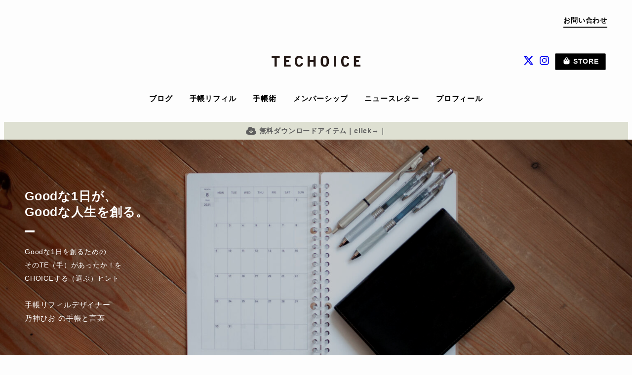

--- FILE ---
content_type: text/html; charset=UTF-8
request_url: https://techoice.jp/
body_size: 91937
content:
<!DOCTYPE html>
<html lang="ja" data-sticky-footer="true" data-scrolled="false">

<head>
			<meta charset="UTF-8">
		<meta name="viewport" content="width=device-width, initial-scale=1, minimum-scale=1, viewport-fit=cover">
		<title>TECHOICE（テチョイス）｜手帳リフィルデザイナー・乃神ひお &#8211; Goodな１日を創るヒント。手帳リフィルと手帳術、良い１日を創るための考え方・生き方・働き方を発信するブログ</title>
<meta name='robots' content='max-image-preview:large' />
<meta name="dlm-version" content="5.1.6">		<meta name="description" content="Goodな１日を創るヒント。手帳リフィルと手帳術、良い１日を創るための考え方・生き方・働き方を発信するブログ">
							<meta property="og:title" content="TECHOICE（テチョイス）｜手帳リフィルデザイナー・乃神ひお">
		
					<meta property="og:type" content="blog">
		
					<meta property="og:url" content="https://techoice.jp">
		
					<meta property="og:image" content="https://techoice.jp/wp-content/uploads/2021/02/techoice-icatch-base.png">
		
					<meta property="og:site_name" content="TECHOICE（テチョイス）｜手帳リフィルデザイナー・乃神ひお">
		
					<meta property="og:description" content="Goodな１日を創るヒント。手帳リフィルと手帳術、良い１日を創るための考え方・生き方・働き方を発信するブログ">
		
					<meta property="og:locale" content="ja_JP">
		
				<link rel='dns-prefetch' href='//www.googletagmanager.com' />
<link rel="alternate" type="application/rss+xml" title="TECHOICE（テチョイス）｜手帳リフィルデザイナー・乃神ひお &raquo; フィード" href="https://techoice.jp/feed/" />
<link rel="alternate" type="application/rss+xml" title="TECHOICE（テチョイス）｜手帳リフィルデザイナー・乃神ひお &raquo; コメントフィード" href="https://techoice.jp/comments/feed/" />
		<link rel="profile" href="http://gmpg.org/xfn/11">
				<style id='wp-img-auto-sizes-contain-inline-css' type='text/css'>
img:is([sizes=auto i],[sizes^="auto," i]){contain-intrinsic-size:3000px 1500px}
/*# sourceURL=wp-img-auto-sizes-contain-inline-css */
</style>
<link rel='stylesheet' id='vkExUnit_common_style-css' href='https://techoice.jp/wp-content/plugins/vk-all-in-one-expansion-unit/assets/css/vkExUnit_style.css?ver=9.113.0.1' type='text/css' media='all' />
<style id='vkExUnit_common_style-inline-css' type='text/css'>
:root {--ver_page_top_button_url:url(https://techoice.jp/wp-content/plugins/vk-all-in-one-expansion-unit/assets/images/to-top-btn-icon.svg);}@font-face {font-weight: normal;font-style: normal;font-family: "vk_sns";src: url("https://techoice.jp/wp-content/plugins/vk-all-in-one-expansion-unit/inc/sns/icons/fonts/vk_sns.eot?-bq20cj");src: url("https://techoice.jp/wp-content/plugins/vk-all-in-one-expansion-unit/inc/sns/icons/fonts/vk_sns.eot?#iefix-bq20cj") format("embedded-opentype"),url("https://techoice.jp/wp-content/plugins/vk-all-in-one-expansion-unit/inc/sns/icons/fonts/vk_sns.woff?-bq20cj") format("woff"),url("https://techoice.jp/wp-content/plugins/vk-all-in-one-expansion-unit/inc/sns/icons/fonts/vk_sns.ttf?-bq20cj") format("truetype"),url("https://techoice.jp/wp-content/plugins/vk-all-in-one-expansion-unit/inc/sns/icons/fonts/vk_sns.svg?-bq20cj#vk_sns") format("svg");}
.veu_promotion-alert__content--text {border: 1px solid rgba(0,0,0,0.125);padding: 0.5em 1em;border-radius: var(--vk-size-radius);margin-bottom: var(--vk-margin-block-bottom);font-size: 0.875rem;}/* Alert Content部分に段落タグを入れた場合に最後の段落の余白を0にする */.veu_promotion-alert__content--text p:last-of-type{margin-bottom:0;margin-top: 0;}
/*# sourceURL=vkExUnit_common_style-inline-css */
</style>
			<!-- <link rel='stylesheet' id='wp-block-library-css' href='https://techoice.jp/wp-includes/css/dist/block-library/common.min.css?ver=6.9' type='text/css' media='all' />
 -->
			<style media="all">:root{--wp-block-synced-color:#7a00df;--wp-block-synced-color--rgb:122,0,223;--wp-bound-block-color:var(--wp-block-synced-color);--wp-editor-canvas-background:#ddd;--wp-admin-theme-color:#007cba;--wp-admin-theme-color--rgb:0,124,186;--wp-admin-theme-color-darker-10:#006ba1;--wp-admin-theme-color-darker-10--rgb:0,107,160.5;--wp-admin-theme-color-darker-20:#005a87;--wp-admin-theme-color-darker-20--rgb:0,90,135;--wp-admin-border-width-focus:2px}@media (min-resolution:192dpi){:root{--wp-admin-border-width-focus:1.5px}}.wp-element-button{cursor:pointer}:root .has-very-light-gray-background-color{background-color:#eee}:root .has-very-dark-gray-background-color{background-color:#313131}:root .has-very-light-gray-color{color:#eee}:root .has-very-dark-gray-color{color:#313131}:root .has-vivid-green-cyan-to-vivid-cyan-blue-gradient-background{background:linear-gradient(135deg,#00d084,#0693e3)}:root .has-purple-crush-gradient-background{background:linear-gradient(135deg,#34e2e4,#4721fb 50%,#ab1dfe)}:root .has-hazy-dawn-gradient-background{background:linear-gradient(135deg,#faaca8,#dad0ec)}:root .has-subdued-olive-gradient-background{background:linear-gradient(135deg,#fafae1,#67a671)}:root .has-atomic-cream-gradient-background{background:linear-gradient(135deg,#fdd79a,#004a59)}:root .has-nightshade-gradient-background{background:linear-gradient(135deg,#330968,#31cdcf)}:root .has-midnight-gradient-background{background:linear-gradient(135deg,#020381,#2874fc)}:root{--wp--preset--font-size--normal:16px;--wp--preset--font-size--huge:42px}.has-regular-font-size{font-size:1em}.has-larger-font-size{font-size:2.625em}.has-normal-font-size{font-size:var(--wp--preset--font-size--normal)}.has-huge-font-size{font-size:var(--wp--preset--font-size--huge)}.has-text-align-center{text-align:center}.has-text-align-left{text-align:left}.has-text-align-right{text-align:right}.has-fit-text{white-space:nowrap!important}#end-resizable-editor-section{display:none}.aligncenter{clear:both}.items-justified-left{justify-content:flex-start}.items-justified-center{justify-content:center}.items-justified-right{justify-content:flex-end}.items-justified-space-between{justify-content:space-between}.screen-reader-text{border:0;clip-path:inset(50%);height:1px;margin:-1px;overflow:hidden;padding:0;position:absolute;width:1px;word-wrap:normal!important}.screen-reader-text:focus{background-color:#ddd;clip-path:none;color:#444;display:block;font-size:1em;height:auto;left:5px;line-height:normal;padding:15px 23px 14px;text-decoration:none;top:5px;width:auto;z-index:100000}html :where(.has-border-color){border-style:solid}html :where([style*=border-top-color]){border-top-style:solid}html :where([style*=border-right-color]){border-right-style:solid}html :where([style*=border-bottom-color]){border-bottom-style:solid}html :where([style*=border-left-color]){border-left-style:solid}html :where([style*=border-width]){border-style:solid}html :where([style*=border-top-width]){border-top-style:solid}html :where([style*=border-right-width]){border-right-style:solid}html :where([style*=border-bottom-width]){border-bottom-style:solid}html :where([style*=border-left-width]){border-left-style:solid}html :where(img[class*=wp-image-]){height:auto;max-width:100%}:where(figure){margin:0 0 1em}html :where(.is-position-sticky){--wp-admin--admin-bar--position-offset:var(--wp-admin--admin-bar--height,0px)}@media screen and (max-width:600px){html :where(.is-position-sticky){--wp-admin--admin-bar--position-offset:0px}}</style>
			<style id='wp-block-library-inline-css' type='text/css'>
.vk-cols--reverse{flex-direction:row-reverse}.vk-cols--hasbtn{margin-bottom:0}.vk-cols--hasbtn>.row>.vk_gridColumn_item,.vk-cols--hasbtn>.wp-block-column{position:relative;padding-bottom:3em}.vk-cols--hasbtn>.row>.vk_gridColumn_item>.wp-block-buttons,.vk-cols--hasbtn>.row>.vk_gridColumn_item>.vk_button,.vk-cols--hasbtn>.wp-block-column>.wp-block-buttons,.vk-cols--hasbtn>.wp-block-column>.vk_button{position:absolute;bottom:0;width:100%}.vk-cols--fit.wp-block-columns{gap:0}.vk-cols--fit.wp-block-columns,.vk-cols--fit.wp-block-columns:not(.is-not-stacked-on-mobile){margin-top:0;margin-bottom:0;justify-content:space-between}.vk-cols--fit.wp-block-columns>.wp-block-column *:last-child,.vk-cols--fit.wp-block-columns:not(.is-not-stacked-on-mobile)>.wp-block-column *:last-child{margin-bottom:0}.vk-cols--fit.wp-block-columns>.wp-block-column>.wp-block-cover,.vk-cols--fit.wp-block-columns:not(.is-not-stacked-on-mobile)>.wp-block-column>.wp-block-cover{margin-top:0}.vk-cols--fit.wp-block-columns.has-background,.vk-cols--fit.wp-block-columns:not(.is-not-stacked-on-mobile).has-background{padding:0}@media(max-width: 599px){.vk-cols--fit.wp-block-columns:not(.has-background)>.wp-block-column:not(.has-background),.vk-cols--fit.wp-block-columns:not(.is-not-stacked-on-mobile):not(.has-background)>.wp-block-column:not(.has-background){padding-left:0 !important;padding-right:0 !important}}@media(min-width: 782px){.vk-cols--fit.wp-block-columns .block-editor-block-list__block.wp-block-column:not(:first-child),.vk-cols--fit.wp-block-columns>.wp-block-column:not(:first-child),.vk-cols--fit.wp-block-columns:not(.is-not-stacked-on-mobile) .block-editor-block-list__block.wp-block-column:not(:first-child),.vk-cols--fit.wp-block-columns:not(.is-not-stacked-on-mobile)>.wp-block-column:not(:first-child){margin-left:0}}@media(min-width: 600px)and (max-width: 781px){.vk-cols--fit.wp-block-columns .wp-block-column:nth-child(2n),.vk-cols--fit.wp-block-columns:not(.is-not-stacked-on-mobile) .wp-block-column:nth-child(2n){margin-left:0}.vk-cols--fit.wp-block-columns .wp-block-column:not(:only-child),.vk-cols--fit.wp-block-columns:not(.is-not-stacked-on-mobile) .wp-block-column:not(:only-child){flex-basis:50% !important}}.vk-cols--fit--gap1.wp-block-columns{gap:1px}@media(min-width: 600px)and (max-width: 781px){.vk-cols--fit--gap1.wp-block-columns .wp-block-column:not(:only-child){flex-basis:calc(50% - 1px) !important}}.vk-cols--fit.vk-cols--grid>.block-editor-block-list__block,.vk-cols--fit.vk-cols--grid>.wp-block-column,.vk-cols--fit.vk-cols--grid:not(.is-not-stacked-on-mobile)>.block-editor-block-list__block,.vk-cols--fit.vk-cols--grid:not(.is-not-stacked-on-mobile)>.wp-block-column{flex-basis:50%;box-sizing:border-box}@media(max-width: 599px){.vk-cols--fit.vk-cols--grid.vk-cols--grid--alignfull>.wp-block-column:nth-child(2)>.wp-block-cover,.vk-cols--fit.vk-cols--grid.vk-cols--grid--alignfull>.wp-block-column:nth-child(2)>.vk_outer,.vk-cols--fit.vk-cols--grid:not(.is-not-stacked-on-mobile).vk-cols--grid--alignfull>.wp-block-column:nth-child(2)>.wp-block-cover,.vk-cols--fit.vk-cols--grid:not(.is-not-stacked-on-mobile).vk-cols--grid--alignfull>.wp-block-column:nth-child(2)>.vk_outer{width:100vw;margin-right:calc((100% - 100vw)/2);margin-left:calc((100% - 100vw)/2)}}@media(min-width: 600px){.vk-cols--fit.vk-cols--grid.vk-cols--grid--alignfull>.wp-block-column:nth-child(2)>.wp-block-cover,.vk-cols--fit.vk-cols--grid.vk-cols--grid--alignfull>.wp-block-column:nth-child(2)>.vk_outer,.vk-cols--fit.vk-cols--grid:not(.is-not-stacked-on-mobile).vk-cols--grid--alignfull>.wp-block-column:nth-child(2)>.wp-block-cover,.vk-cols--fit.vk-cols--grid:not(.is-not-stacked-on-mobile).vk-cols--grid--alignfull>.wp-block-column:nth-child(2)>.vk_outer{margin-right:calc(100% - 50vw);width:50vw}}@media(min-width: 600px){.vk-cols--fit.vk-cols--grid.vk-cols--grid--alignfull.vk-cols--reverse>.wp-block-column,.vk-cols--fit.vk-cols--grid:not(.is-not-stacked-on-mobile).vk-cols--grid--alignfull.vk-cols--reverse>.wp-block-column{margin-left:0;margin-right:0}.vk-cols--fit.vk-cols--grid.vk-cols--grid--alignfull.vk-cols--reverse>.wp-block-column:nth-child(2)>.wp-block-cover,.vk-cols--fit.vk-cols--grid.vk-cols--grid--alignfull.vk-cols--reverse>.wp-block-column:nth-child(2)>.vk_outer,.vk-cols--fit.vk-cols--grid:not(.is-not-stacked-on-mobile).vk-cols--grid--alignfull.vk-cols--reverse>.wp-block-column:nth-child(2)>.wp-block-cover,.vk-cols--fit.vk-cols--grid:not(.is-not-stacked-on-mobile).vk-cols--grid--alignfull.vk-cols--reverse>.wp-block-column:nth-child(2)>.vk_outer{margin-left:calc(100% - 50vw)}}.vk-cols--menu h2,.vk-cols--menu h3,.vk-cols--menu h4,.vk-cols--menu h5{margin-bottom:.2em;text-shadow:#000 0 0 10px}.vk-cols--menu h2:first-child,.vk-cols--menu h3:first-child,.vk-cols--menu h4:first-child,.vk-cols--menu h5:first-child{margin-top:0}.vk-cols--menu p{margin-bottom:1rem;text-shadow:#000 0 0 10px}.vk-cols--menu .wp-block-cover__inner-container:last-child{margin-bottom:0}.vk-cols--fitbnrs .wp-block-column .wp-block-cover:hover img{filter:unset}.vk-cols--fitbnrs .wp-block-column .wp-block-cover:hover{background-color:unset}.vk-cols--fitbnrs .wp-block-column .wp-block-cover:hover .wp-block-cover__image-background{filter:unset !important}.vk-cols--fitbnrs .wp-block-cover .wp-block-cover__inner-container{position:absolute;height:100%;width:100%}.vk-cols--fitbnrs .vk_button{height:100%;margin:0}.vk-cols--fitbnrs .vk_button .vk_button_btn,.vk-cols--fitbnrs .vk_button .btn{height:100%;width:100%;border:none;box-shadow:none;background-color:unset !important;transition:unset}.vk-cols--fitbnrs .vk_button .vk_button_btn:hover,.vk-cols--fitbnrs .vk_button .btn:hover{transition:unset}.vk-cols--fitbnrs .vk_button .vk_button_btn:after,.vk-cols--fitbnrs .vk_button .btn:after{border:none}.vk-cols--fitbnrs .vk_button .vk_button_link_txt{width:100%;position:absolute;top:50%;left:50%;transform:translateY(-50%) translateX(-50%);font-size:2rem;text-shadow:#000 0 0 10px}.vk-cols--fitbnrs .vk_button .vk_button_link_subCaption{width:100%;position:absolute;top:calc(50% + 2.2em);left:50%;transform:translateY(-50%) translateX(-50%);text-shadow:#000 0 0 10px}@media(min-width: 992px){.vk-cols--media.wp-block-columns{gap:3rem}}.vk-fit-map figure{margin-bottom:0}.vk-fit-map iframe{position:relative;margin-bottom:0;display:block;max-height:400px;width:100vw}.vk-fit-map:is(.alignfull,.alignwide) div{max-width:100%}.vk-table--th--width25 :where(tr>*:first-child){width:25%}.vk-table--th--width30 :where(tr>*:first-child){width:30%}.vk-table--th--width35 :where(tr>*:first-child){width:35%}.vk-table--th--width40 :where(tr>*:first-child){width:40%}.vk-table--th--bg-bright :where(tr>*:first-child){background-color:var(--wp--preset--color--bg-secondary, rgba(0, 0, 0, 0.05))}@media(max-width: 599px){.vk-table--mobile-block :is(th,td){width:100%;display:block}.vk-table--mobile-block.wp-block-table table :is(th,td){border-top:none}}.vk-table--width--th25 :where(tr>*:first-child){width:25%}.vk-table--width--th30 :where(tr>*:first-child){width:30%}.vk-table--width--th35 :where(tr>*:first-child){width:35%}.vk-table--width--th40 :where(tr>*:first-child){width:40%}.no-margin{margin:0}@media(max-width: 599px){.wp-block-image.vk-aligncenter--mobile>.alignright{float:none;margin-left:auto;margin-right:auto}.vk-no-padding-horizontal--mobile{padding-left:0 !important;padding-right:0 !important}}
/*# sourceURL=wp-block-library-inline-css */
</style>
			<!-- <link rel='stylesheet' id='wp-share-buttons-css' href='https://techoice.jp/wp-content/themes/snow-monkey/vendor/inc2734/wp-share-buttons/src/assets/css/wp-share-buttons.css?ver=1767952601' type='text/css' media='all' />
 -->
			<style media="all">.wp-share-button__count{border-radius:3px;color:#333;position:relative;text-align:center}.wp-share-button__button{align-items:center;background-color:#f5f5f5;border:1px solid #ddd;border-radius:3px;color:#333;cursor:pointer;display:flex;font-family:Arial,sans-serif;font-size:10px;justify-content:center;letter-spacing:0;overflow:hidden;text-decoration:none;transition:background-color .2s;white-space:nowrap}.wp-share-button__button:hover{background-color:#fff}.wp-share-button__icon{display:block;line-height:0}.wp-share-button__icon>svg{height:16px;width:16px}.wp-share-button__label{margin-left:5px;padding-top:1px}.wp-share-button--balloon{width:92px}.wp-share-button--balloon .wp-share-button__count{background-color:#fff;border:1px solid #ddd;font-size:16px;margin:0 0 6px;padding:4px 10px;position:relative}.wp-share-button--balloon .wp-share-button__count:after,.wp-share-button--balloon .wp-share-button__count:before{border-style:solid;content:"";height:0;position:absolute;width:0}.wp-share-button--balloon .wp-share-button__count:before{border-color:#ddd #0000 #0000;border-width:5px 5px 0;bottom:-5px;left:50%;margin-left:-5px}.wp-share-button--balloon .wp-share-button__count:after{border-color:#fff #0000 #0000;border-width:5px 5px 0;bottom:-4px;left:50%;margin-left:-5px}.wp-share-button--balloon .wp-share-button__button{padding:3px 6px}.wp-share-button--balloon .wp-share-button__icon{margin-top:-1px}.wp-share-button--balloon .wp-share-button__icon--twitter{color:#1da1f2}.wp-share-button--balloon .wp-share-button__icon--x{color:#000}.wp-share-button--balloon .wp-share-button__icon--threads{color:#0a0a0a}.wp-share-button--balloon .wp-share-button__icon--facebook{color:#0276fb}.wp-share-button--balloon .wp-share-button__icon--hatena{color:#008be2}.wp-share-button--balloon .wp-share-button__icon--feedly{color:#6cc655}.wp-share-button--balloon .wp-share-button__icon--pocket{color:#ff002d}.wp-share-button--balloon .wp-share-button__icon--pinterest{color:#e60023}.wp-share-button--balloon .wp-share-button__icon--line{color:#06c755}.wp-share-button--balloon .wp-share-button__icon--feed{color:#f90}.wp-share-button--balloon .wp-share-button__icon--copy{color:#333}.wp-share-button--copy.wp-share-button--official,.wp-share-button--feed.wp-share-button--official,.wp-share-button--horizontal,.wp-share-button--threads.wp-share-button--official{display:flex;flex-flow:row-reverse}.wp-share-button--copy.wp-share-button--official .wp-share-button__count,.wp-share-button--feed.wp-share-button--official .wp-share-button__count,.wp-share-button--horizontal .wp-share-button__count,.wp-share-button--threads.wp-share-button--official .wp-share-button__count{background-color:#fff;border:1px solid #ddd;float:right;font-size:11px;margin-left:5px;padding:2px 5px;position:relative}.wp-share-button--copy.wp-share-button--official .wp-share-button__count:after,.wp-share-button--copy.wp-share-button--official .wp-share-button__count:before,.wp-share-button--feed.wp-share-button--official .wp-share-button__count:after,.wp-share-button--feed.wp-share-button--official .wp-share-button__count:before,.wp-share-button--horizontal .wp-share-button__count:after,.wp-share-button--horizontal .wp-share-button__count:before,.wp-share-button--threads.wp-share-button--official .wp-share-button__count:after,.wp-share-button--threads.wp-share-button--official .wp-share-button__count:before{border-style:solid;content:"";height:0;position:absolute;width:0}.wp-share-button--copy.wp-share-button--official .wp-share-button__count:before,.wp-share-button--feed.wp-share-button--official .wp-share-button__count:before,.wp-share-button--horizontal .wp-share-button__count:before,.wp-share-button--threads.wp-share-button--official .wp-share-button__count:before{border-color:#0000 #ddd #0000 #0000;border-width:5px 5px 5px 0;left:-5px;margin-top:-5px;top:50%}.wp-share-button--copy.wp-share-button--official .wp-share-button__count:after,.wp-share-button--feed.wp-share-button--official .wp-share-button__count:after,.wp-share-button--horizontal .wp-share-button__count:after,.wp-share-button--threads.wp-share-button--official .wp-share-button__count:after{border-color:#0000 #fff #0000 #0000;border-width:5px 5px 5px 0;left:-4px;margin-top:-5px;top:50%}.wp-share-button--copy.wp-share-button--official .wp-share-button__button,.wp-share-button--feed.wp-share-button--official .wp-share-button__button,.wp-share-button--horizontal .wp-share-button__button,.wp-share-button--threads.wp-share-button--official .wp-share-button__button{float:left;line-height:16px;min-height:26px;padding:3px 10px 2px}.wp-share-button--horizontal.wp-share-button--pocket .wp-share-button__button,.wp-share-button--pocket.wp-share-button--copy.wp-share-button--official .wp-share-button__button,.wp-share-button--pocket.wp-share-button--feed.wp-share-button--official .wp-share-button__button,.wp-share-button--pocket.wp-share-button--threads.wp-share-button--official .wp-share-button__button{margin-right:0}.wp-share-button--horizontal.wp-share-button--pocket .wp-share-button__count,.wp-share-button--pocket.wp-share-button--copy.wp-share-button--official .wp-share-button__count,.wp-share-button--pocket.wp-share-button--feed.wp-share-button--official .wp-share-button__count,.wp-share-button--pocket.wp-share-button--threads.wp-share-button--official .wp-share-button__count{display:none}.wp-share-button--horizontal.wp-share-button--pinterest .wp-share-button__button,.wp-share-button--pinterest.wp-share-button--copy.wp-share-button--official .wp-share-button__button,.wp-share-button--pinterest.wp-share-button--feed.wp-share-button--official .wp-share-button__button,.wp-share-button--pinterest.wp-share-button--threads.wp-share-button--official .wp-share-button__button{margin-right:0}.wp-share-button--horizontal.wp-share-button--pinterest .wp-share-button__count,.wp-share-button--pinterest.wp-share-button--copy.wp-share-button--official .wp-share-button__count,.wp-share-button--pinterest.wp-share-button--feed.wp-share-button--official .wp-share-button__count,.wp-share-button--pinterest.wp-share-button--threads.wp-share-button--official .wp-share-button__count{display:none}.wp-share-button--horizontal.wp-share-button--line .wp-share-button__button,.wp-share-button--line.wp-share-button--copy.wp-share-button--official .wp-share-button__button,.wp-share-button--line.wp-share-button--feed.wp-share-button--official .wp-share-button__button,.wp-share-button--line.wp-share-button--threads.wp-share-button--official .wp-share-button__button{margin-right:0}.wp-share-button--horizontal.wp-share-button--line .wp-share-button__count,.wp-share-button--line.wp-share-button--copy.wp-share-button--official .wp-share-button__count,.wp-share-button--line.wp-share-button--feed.wp-share-button--official .wp-share-button__count,.wp-share-button--line.wp-share-button--threads.wp-share-button--official .wp-share-button__count{display:none}.wp-share-button--feed.wp-share-button--official .wp-share-button__button,.wp-share-button--horizontal.wp-share-button--feed .wp-share-button__button{margin-right:0}.wp-share-button--feed.wp-share-button--official .wp-share-button__count,.wp-share-button--horizontal.wp-share-button--feed .wp-share-button__count{display:none}.wp-share-button--copy.wp-share-button--official .wp-share-button__button,.wp-share-button--horizontal.wp-share-button--copy .wp-share-button__button{margin-right:0}.wp-share-button--copy.wp-share-button--official .wp-share-button__count,.wp-share-button--horizontal.wp-share-button--copy .wp-share-button__count{display:none}.wp-share-button--copy.wp-share-button--official .wp-share-button__icon,.wp-share-button--feed.wp-share-button--official .wp-share-button__icon,.wp-share-button--horizontal .wp-share-button__icon,.wp-share-button--threads.wp-share-button--official .wp-share-button__icon{margin-top:-1px}.wp-share-button--icon .wp-share-button__count,.wp-share-button--icon .wp-share-button__label{display:none}.wp-share-button--icon .wp-share-button__button{border:none;height:32px;width:32px}.wp-share-button--icon.wp-share-button--twitter .wp-share-button__button{background-color:#1da1f2}.wp-share-button--icon.wp-share-button--x .wp-share-button__button{background-color:#000}.wp-share-button--icon.wp-share-button--threads .wp-share-button__button{background-color:#0a0a0a}.wp-share-button--icon.wp-share-button--facebook .wp-share-button__button{background-color:#0276fb}.wp-share-button--icon.wp-share-button--hatena .wp-share-button__button{background-color:#008be2}.wp-share-button--icon.wp-share-button--feedly .wp-share-button__button{background-color:#6cc655}.wp-share-button--icon.wp-share-button--pocket .wp-share-button__button{background-color:#ff002d}.wp-share-button--icon.wp-share-button--pinterest .wp-share-button__button{background-color:#e60023}.wp-share-button--icon.wp-share-button--line .wp-share-button__button{background-color:#06c755}.wp-share-button--icon.wp-share-button--feed .wp-share-button__button{background-color:#f90}.wp-share-button--icon.wp-share-button--copy .wp-share-button__button{background-color:#333}.wp-share-button--icon .wp-share-button__icon>svg path{fill:#fff!important}.wp-share-button--block{position:relative}.wp-share-button--block:active .wp-share-button__button,.wp-share-button--block:focus .wp-share-button__button,.wp-share-button--block:hover .wp-share-button__button{border-bottom:none!important}.wp-share-button--block:active .wp-share-button__count,.wp-share-button--block:focus .wp-share-button__count,.wp-share-button--block:hover .wp-share-button__count{bottom:5px}.wp-share-button--block .wp-share-button__label{display:none}.wp-share-button--block .wp-share-button__count{bottom:10px;color:#fff;font-size:11px;position:absolute;right:10px}.wp-share-button--block .wp-share-button__button{border:none;height:40px;width:auto}.wp-share-button--block.wp-share-button--twitter .wp-share-button__button{background-color:#1da1f2;border-bottom:5px solid #0d8fdf}.wp-share-button--block.wp-share-button--x .wp-share-button__button{background-color:#000;border-bottom:5px solid #000}.wp-share-button--block.wp-share-button--threads .wp-share-button__button{background-color:#0a0a0a;border-bottom:5px solid #000}.wp-share-button--block.wp-share-button--facebook .wp-share-button__button{background-color:#0276fb;border-bottom:5px solid #0265d8}.wp-share-button--block.wp-share-button--hatena .wp-share-button__button{background-color:#008be2;border-bottom:5px solid #0075be}.wp-share-button--block.wp-share-button--feedly .wp-share-button__button{background-color:#6cc655;border-bottom:5px solid #57b93e}.wp-share-button--block.wp-share-button--pocket .wp-share-button__button{background-color:#ff002d;border-bottom:5px solid #db0027}.wp-share-button--block.wp-share-button--pocket .wp-share-button__count{display:none}.wp-share-button--block.wp-share-button--pinterest .wp-share-button__button{background-color:#e60023;border-bottom:5px solid #c2001e}.wp-share-button--block.wp-share-button--pinterest .wp-share-button__count{display:none}.wp-share-button--block.wp-share-button--line .wp-share-button__button{background-color:#06c755;border-bottom:5px solid #05a446}.wp-share-button--block.wp-share-button--line .wp-share-button__count{display:none}.wp-share-button--block.wp-share-button--feed .wp-share-button__button{background-color:#f90;border-bottom:5px solid #db8400}.wp-share-button--block.wp-share-button--feed .wp-share-button__count{display:none}.wp-share-button--block.wp-share-button--copy .wp-share-button__button{background-color:#333;border-bottom:5px solid #212121}.wp-share-button--block.wp-share-button--copy .wp-share-button__count{display:none}.wp-share-button--block .wp-share-button__icon>svg{height:18px;width:18px}.wp-share-button--block .wp-share-button__icon>svg path{fill:#fff!important}.wp-share-buttons--official .pocket-btn{margin-left:-3px;margin-right:-3px}.wp-share-button--threads.wp-share-button--official .wp-share-button__button{color:#0a0a0a;height:20px;min-height:auto}.wp-share-button--threads.wp-share-button--official .wp-share-button__button svg{height:12px;width:12px}.wp-share-button--threads.wp-share-button--official .wp-share-button__label{font-weight:700}.wp-share-button--feed.wp-share-button--official .wp-share-button__button{background-color:#f90;border-color:#f90;color:#fff;height:20px;min-height:auto}.wp-share-button--feed.wp-share-button--official .wp-share-button__button svg{height:12px;width:12px}.wp-share-button--feed.wp-share-button--official .wp-share-button__button svg path{fill:#fff!important}.wp-share-button--feed.wp-share-button--official .wp-share-button__label{font-weight:700}.wp-share-button--copy.wp-share-button--official .wp-share-button__button{background-color:#333;border-color:#333;color:#fff;height:20px;min-height:auto}.wp-share-button--copy.wp-share-button--official .wp-share-button__button svg{height:12px;width:12px}.wp-share-button--copy.wp-share-button--official .wp-share-button__button svg path{fill:#fff!important}.wp-share-button--copy.wp-share-button--official .wp-share-button__label{font-weight:700}:where(.wp-share-buttons){margin-bottom:20px;margin-top:20px}.wp-share-buttons{overflow:hidden}.wp-share-buttons__list{font-size:0;list-style:none;margin:0 -3px;padding:0}.wp-share-buttons__item{display:inline-block;font-size:1rem;margin:3px;overflow:hidden;padding:0;vertical-align:top}.wp-share-buttons--block .wp-share-buttons__list{display:flex;flex-direction:row;flex-wrap:wrap;margin:0 -3px -6px}.wp-share-buttons--block .wp-share-buttons__item{display:block;flex:0 0 auto;margin:0;padding:0 3px 6px;width:25%}.wp-share-buttons--official .wp-share-buttons__item{font-size:0;line-height:1;vertical-align:top}.wp-share-buttons-copy-message{animation:copy_message 1s ease .1s;background-color:#000c;border-radius:3px;box-shadow:0 0 5px 5px #0000001a;color:#fff;left:50%;line-height:1;opacity:0;padding:.5em 1em .6em;position:fixed;top:50%;transform:translate(-50%,-50%);visibility:hidden}@keyframes copy_message{0%{opacity:1;visibility:visible}90%{opacity:1}to{opacity:0}}</style>
						<!-- <link rel='stylesheet' id='wp-like-me-box-css' href='https://techoice.jp/wp-content/themes/snow-monkey/vendor/inc2734/wp-like-me-box/src/assets/css/wp-like-me-box.css?ver=1767952593' type='text/css' media='all' />
 -->
			<style media="all">.wp-like-me-box{background-color:var(--_color-black);display:flex}.wp-like-me-box__figure{background-position:50% 50%;background-repeat:no-repeat;background-size:cover;flex:none;width:40%}@media (min-width:640px){.wp-like-me-box__figure{width:50%}}.wp-like-me-box__body{display:flex;flex:1;flex-direction:row;flex-wrap:wrap;justify-content:space-between;padding:var(--_padding-1);text-align:center}@media (min-width:640px){.wp-like-me-box__body{padding:var(--_padding1)}}.wp-like-me-box__body>*{flex:1 0 100%}.wp-like-me-box__title{margin:0 0 var(--_margin-1);--_font-size-level:-1;color:var(--_color-white);font-size:var(--_font-size);font-weight:700;line-height:var(--_line-height)}@media (min-width:640px){.wp-like-me-box__title{margin:0 0 var(--_margin1);--_font-size-level:2;font-size:var(--_font-size);line-height:var(--_line-height)}}.wp-like-me-box__like{display:inline-block;line-height:1;vertical-align:top}.wp-like-me-box__lead{margin:var(--_margin-1) 0 0;--_font-size-level:-1;color:var(--_light-color-gray);font-size:var(--_font-size);line-height:var(--_line-height)}@media (min-width:640px){.wp-like-me-box__lead{margin:var(--_margin1) 0 0}}</style>
						<!-- <link rel='stylesheet' id='wp-oembed-blog-card-css' href='https://techoice.jp/wp-content/themes/snow-monkey/vendor/inc2734/wp-oembed-blog-card/src/assets/css/app.css?ver=1767952606' type='text/css' media='all' />
 -->
			<style media="all">.is-provider-wp-oembed-blog-card .wp-block-embed__wrapper,.wp-oembed-blog-card{--wp-oembed-blog-card--background-color:#fff;--wp-oembed-blog-card--border:none;--wp-oembed-blog-card--border-radius:6px;--wp-oembed-blog-card--color:#333;--wp-oembed-blog-card--box-shadow:0 0 35px 0 #0000001a;--wp-oembed-blog-card--direction:row-reverse;--wp-oembed-blog-card--gap:1em;--wp-oembed-blog-card--padding:1em;--wp-oembed-blog-card--content--gap:.5em;--wp-oembed-blog-card--figure--basis:min(33%,200px);--wp-oembed-blog-card--figure--aspect-ratio:4/3;--wp-oembed-blog-card--body--min-width:60%;--wp-oembed-blog-card--transition-duration:.2s;--wp-oembed-blog-card--transition-function-timing:ease-out;background-color:var(--wp-oembed-blog-card--background-color);border-radius:var(--wp-oembed-blog-card--border-radius);box-shadow:var(--wp-oembed-blog-card--box-shadow);color:var(--wp-oembed-blog-card--color);overflow:hidden;transition:all var(--wp-oembed-blog-card--transition-duration) var(--wp-oembed-blog-card--transition-function-timing)}.wp-oembed-blog-card{border:var(--wp-oembed-blog-card--border)}.wp-oembed-blog-card.wp-oembed-blog-card-url-template{--wp-oembed-blog-card--direction:row}.wp-oembed-blog-card>a,.wp-oembed-blog-card>span{color:inherit;display:flex;flex-direction:var(--wp-oembed-blog-card--direction);flex-wrap:wrap;gap:var(--wp-oembed-blog-card--gap);overflow:hidden;padding:var(--wp-oembed-blog-card--padding);text-decoration:none}.wp-oembed-blog-card__figure{align-self:center;flex:1 1 var(--wp-oembed-blog-card--figure--basis);overflow:hidden}.wp-oembed-blog-card__figure img{aspect-ratio:var(--wp-oembed-blog-card--figure--aspect-ratio);height:100%;object-fit:cover;object-position:50% 50%;width:100%}.wp-oembed-blog-card__body{display:flex;flex:999 1 0%;flex-direction:column;min-width:var(--wp-oembed-blog-card--body--min-width);overflow:hidden}.wp-oembed-blog-card__content{margin-bottom:auto;margin-top:auto}.wp-oembed-blog-card__content>*+*{margin-top:var(--wp-oembed-blog-card--content--gap)}.wp-oembed-blog-card__title{font-weight:700}.wp-oembed-blog-card__description{font-size:.9em}.wp-oembed-blog-card__domain{align-items:center;display:flex;font-size:12px;margin-top:1.5em}.wp-oembed-blog-card__favicon{height:13px;margin-right:.5em;object-fit:contain;width:13px}.is-provider-wp-oembed-blog-card .components-sandbox{pointer-events:none;vertical-align:top}html :where(.editor-styles-wrapper){display:block}</style>
						<!-- <link rel='stylesheet' id='wp-pure-css-gallery-css' href='https://techoice.jp/wp-content/themes/snow-monkey/vendor/inc2734/wp-pure-css-gallery/src/assets/css/wp-pure-css-gallery.css?ver=1767952607' type='text/css' media='all' />
 -->
			<style media="all">.wp-pure-css-gallery-lightbox{visibility:hidden}.wp-pure-css-gallery-lightbox:target{visibility:visible}.wp-pure-css-gallery-lightbox,.wp-pure-css-gallery-lightbox__image-wrapper{background-color:#000;height:100%;left:0;position:fixed;top:0;width:100%;z-index:100000}.wp-pure-css-gallery-lightbox__image-wrapper{align-items:center;display:flex;justify-content:center;padding:20px}:target .wp-pure-css-gallery-lightbox__image-wrapper{animation:.4s ease-out .2s both;animation-name:galleryFadeIn}@keyframes galleryFadeIn{0%{opacity:0}to{opacity:1}}.wp-pure-css-gallery-lightbox__image{background-position:50% 50%;background-repeat:no-repeat;background-size:contain;display:block;max-height:100%;max-width:100%}.wp-pure-css-gallery-lightbox__close-btn,.wp-pure-css-gallery-lightbox__next-btn,.wp-pure-css-gallery-lightbox__prev-btn{align-items:center;background-color:#222;color:#fff;display:flex;height:60px;justify-content:center;overflow:hidden;position:absolute;text-decoration:none;width:60px;z-index:100001}.wp-pure-css-gallery-lightbox__close-btn{right:0;top:0}.wp-pure-css-gallery-lightbox__prev-btn{left:0;top:50%;transform:translateY(-50%)}.wp-pure-css-gallery-lightbox__next-btn{right:0;top:50%;transform:translateY(-50%)}.wp-pure-css-gallery{display:flex;flex-direction:row;flex-wrap:wrap}.wp-pure-css-gallery--1-columns .wp-pure-css-gallery__item{width:100%}.wp-pure-css-gallery--2-columns .wp-pure-css-gallery__item{width:50%}.wp-pure-css-gallery--3-columns .wp-pure-css-gallery__item{width:33.33333%}.wp-pure-css-gallery--4-columns .wp-pure-css-gallery__item{width:25%}.wp-pure-css-gallery--5-columns .wp-pure-css-gallery__item{width:20%}.wp-pure-css-gallery--6-columns .wp-pure-css-gallery__item{width:16.66667%}.wp-pure-css-gallery--7-columns .wp-pure-css-gallery__item{width:14.28571%}.wp-pure-css-gallery--8-columns .wp-pure-css-gallery__item{width:12.5%}.wp-pure-css-gallery--9-columns .wp-pure-css-gallery__item{width:11.11111%}.wp-pure-css-gallery .wp-pure-css-gallery__item{flex:none}.wp-pure-css-gallery .wp-pure-css-gallery__thumbnail{background-position:50% 50%;background-repeat:no-repeat;background-size:cover;display:block;width:100%}.wp-pure-css-gallery .wp-pure-css-gallery__thumbnail:before{content:"";display:block;padding:75% 0 0}</style>
						<!-- <link rel='stylesheet' id='slick-carousel-css' href='https://techoice.jp/wp-content/themes/snow-monkey/vendor/inc2734/wp-awesome-widgets/src/assets/packages/slick-carousel/slick/slick.css?ver=1767952616' type='text/css' media='all' />
 -->
			<style media="all">.slick-slider{position: relative;display: block;box-sizing: border-box;-webkit-user-select: none;-moz-user-select: none;-ms-user-select: none;user-select: none;-webkit-touch-callout: none;-khtml-user-select: none;-ms-touch-action: pan-y;touch-action: pan-y;-webkit-tap-highlight-color: transparent;}.slick-list{position: relative;display: block;overflow: hidden;margin: 0;padding: 0;}.slick-list:focus{outline: none;}.slick-list.dragging{cursor: pointer;cursor: hand;}.slick-slider .slick-track,.slick-slider .slick-list{-webkit-transform: translate3d(0, 0, 0);-moz-transform: translate3d(0, 0, 0);-ms-transform: translate3d(0, 0, 0);-o-transform: translate3d(0, 0, 0);transform: translate3d(0, 0, 0);}.slick-track{position: relative;top: 0;left: 0;display: block;margin-left: auto;margin-right: auto;}.slick-track:before,.slick-track:after{display: table;content: '';}.slick-track:after{clear: both;}.slick-loading .slick-track{visibility: hidden;}.slick-slide{display: none;float: left;height: 100%;min-height: 1px;}[dir='rtl'] .slick-slide{float: right;}.slick-slide img{display: block;}.slick-slide.slick-loading img{display: none;}.slick-slide.dragging img{pointer-events: none;}.slick-initialized .slick-slide{display: block;}.slick-loading .slick-slide{visibility: hidden;}.slick-vertical .slick-slide{display: block;height: auto;border: 1px solid transparent;}.slick-arrow.slick-hidden {display: none;}</style>
						<!-- <link rel='stylesheet' id='slick-carousel-theme-css' href='https://techoice.jp/wp-content/themes/snow-monkey/vendor/inc2734/wp-awesome-widgets/src/assets/packages/slick-carousel/slick/slick-theme.css?ver=1767952616' type='text/css' media='all' />
 -->
			<style media="all">.slick-loading .slick-list{background: #fff url('/wp-content/themes/snow-monkey/vendor/inc2734/wp-awesome-widgets/src/assets/packages/slick-carousel/slick/ajax-loader.gif') center center no-repeat;}@font-face{font-family: 'slick';font-weight: normal;font-style: normal;src: url('/wp-content/themes/snow-monkey/vendor/inc2734/wp-awesome-widgets/src/assets/packages/slick-carousel/slick/fonts/slick.eot');src: url('/wp-content/themes/snow-monkey/vendor/inc2734/wp-awesome-widgets/src/assets/packages/slick-carousel/slick/fonts/slick.eot?#iefix') format('embedded-opentype'), url('/wp-content/themes/snow-monkey/vendor/inc2734/wp-awesome-widgets/src/assets/packages/slick-carousel/slick/fonts/slick.woff') format('woff'), url('/wp-content/themes/snow-monkey/vendor/inc2734/wp-awesome-widgets/src/assets/packages/slick-carousel/slick/fonts/slick.ttf') format('truetype'), url('/wp-content/themes/snow-monkey/vendor/inc2734/wp-awesome-widgets/src/assets/packages/slick-carousel/slick/fonts/slick.svg#slick') format('svg');}.slick-prev,.slick-next{font-size: 0;line-height: 0;position: absolute;top: 50%;display: block;width: 20px;height: 20px;padding: 0;-webkit-transform: translate(0, -50%);-ms-transform: translate(0, -50%);transform: translate(0, -50%);cursor: pointer;color: transparent;border: none;outline: none;background: transparent;}.slick-prev:hover,.slick-prev:focus,.slick-next:hover,.slick-next:focus{color: transparent;outline: none;background: transparent;}.slick-prev:hover:before,.slick-prev:focus:before,.slick-next:hover:before,.slick-next:focus:before{opacity: 1;}.slick-prev.slick-disabled:before,.slick-next.slick-disabled:before{opacity: .25;}.slick-prev:before,.slick-next:before{font-family: 'slick';font-size: 20px;line-height: 1;opacity: .75;color: white;-webkit-font-smoothing: antialiased;-moz-osx-font-smoothing: grayscale;}.slick-prev{left: -25px;}[dir='rtl'] .slick-prev{right: -25px;left: auto;}.slick-prev:before{content: '←';}[dir='rtl'] .slick-prev:before{content: '→';}.slick-next{right: -25px;}[dir='rtl'] .slick-next{right: auto;left: -25px;}.slick-next:before{content: '→';}[dir='rtl'] .slick-next:before{content: '←';}.slick-dotted.slick-slider{margin-bottom: 30px;}.slick-dots{position: absolute;bottom: -25px;display: block;width: 100%;padding: 0;margin: 0;list-style: none;text-align: center;}.slick-dots li{position: relative;display: inline-block;width: 20px;height: 20px;margin: 0 5px;padding: 0;cursor: pointer;}.slick-dots li button{font-size: 0;line-height: 0;display: block;width: 20px;height: 20px;padding: 5px;cursor: pointer;color: transparent;border: 0;outline: none;background: transparent;}.slick-dots li button:hover,.slick-dots li button:focus{outline: none;}.slick-dots li button:hover:before,.slick-dots li button:focus:before{opacity: 1;}.slick-dots li button:before{font-family: 'slick';font-size: 6px;line-height: 20px;position: absolute;top: 0;left: 0;width: 20px;height: 20px;content: '•';text-align: center;opacity: .25;color: black;-webkit-font-smoothing: antialiased;-moz-osx-font-smoothing: grayscale;}.slick-dots li.slick-active button:before{opacity: .75;color: black;}</style>
						<!-- <link rel='stylesheet' id='wp-awesome-widgets-css' href='https://techoice.jp/wp-content/themes/snow-monkey/vendor/inc2734/wp-awesome-widgets/src/assets/css/app.css?ver=1767952598' type='text/css' media='all' />
 -->
			<style media="all">.wpaw-slider__canvas{visibility:hidden}.wpaw-slider__canvas.slick-initialized{visibility:visible}.wpaw-slider__mask{bottom:0;left:0;position:absolute;right:0;top:0}.wpaw-slider__item{display:block;position:relative;text-decoration:none}.wpaw-slider__item .wpaw-slider__figure{bottom:0;left:0;position:absolute;right:0;top:0}.wpaw-slider__figure{background-color:var(--_color-black);display:block;overflow:hidden;position:relative}.wpaw-slider__figure>img{height:100%;inset:0;object-fit:cover;object-position:50% 50%;position:absolute;width:100%}.wpaw-slider__item-content{color:var(--_color-white);position:relative}.wpaw-slider__item-more--ghost{border:1px solid;color:var(--_color-white)}.wpaw-slider .slick-list{height:auto!important}.wpaw-slider .slick-track{display:flex}.wpaw-slider .slick-slide>div>div{display:block!important}.wpaw-pr-box__lead,.wpaw-pr-box__title{text-align:center}.wpaw-pr-box__item-figure{background-color:var(--_lighter-color-gray);overflow:hidden;position:relative}.wpaw-pr-box__item-figure>img{height:100%;inset:0;object-fit:cover;object-position:50% 50%;position:absolute;width:100%}.wpaw-pr-box__item-figure:before{content:"";display:block}.wpaw-pr-box__item-figure--4to3:before{padding-top:75%}.wpaw-pr-box__item-figure--16to9:before{padding-top:56.25%}.wpaw-pr-box__item-title{font-weight:700}.wpaw-pr-box__action,.wpaw-pr-box__item-action{text-align:center}.wpaw-showcase{display:block;text-decoration:none}.wpaw-showcase,.wpaw-showcase__bgimage{overflow:hidden;position:relative}.wpaw-showcase__bgimage>img{height:100%;inset:0;object-fit:cover;object-position:50% 50%;position:absolute;width:100%}.wpaw-showcase__bgimage,.wpaw-showcase__mask{inset:0;position:absolute}.wpaw-showcase__mask{background-color:#000000b3;content:""}.wpaw-showcase__inner{position:relative}.wpaw-showcase__figure{text-align:center}.wpaw-showcase__lead,.wpaw-showcase__title{color:var(--_color-white)}.wpaw-showcase__action{text-align:center}.wpaw-showcase__more{background-color:var(--_color-white);display:inline-block;line-height:1;text-align:center;text-decoration:none;white-space:nowrap}.wpaw-pickup-slider__canvas{visibility:hidden}.wpaw-pickup-slider__canvas.slick-initialized{visibility:visible}.wpaw-pickup-slider__item{display:block;position:relative;text-decoration:none}.wpaw-pickup-slider__item .wpaw-pickup-slider__figure{bottom:0;left:0;position:absolute;right:0;top:0}.wpaw-pickup-slider__figure{background-color:var(--_color-black);display:block;overflow:hidden;position:relative}.wpaw-pickup-slider__figure>img{height:100%;inset:0;object-fit:cover;object-position:50% 50%;position:absolute;width:100%}.wpaw-pickup-slider__item-content{color:var(--_color-white);position:relative}.wpaw-pickup-slider .slick-list{height:auto!important}@media not all and (min-width:1024px){.wpaw-google-adsense--rectangle-2 .wpaw-google-adsense__row,.wpaw-google-adsense--rectangle-big-2 .wpaw-google-adsense__row{flex-wrap:nowrap}.wpaw-google-adsense--rectangle-2 .wpaw-google-adsense__col,.wpaw-google-adsense--rectangle-big-2 .wpaw-google-adsense__col{flex-basis:50%;max-width:50%}}.wpaw-google-adsense__row{display:flex;flex-direction:row;flex-wrap:wrap;margin:0 -.5em -1em}.wpaw-google-adsense__col{flex:1 1 0%;max-width:100%;padding:0 .5em 1em}.wpaw-google-adsense__ad{margin:0 auto;text-align:center;width:100%}.wpaw-google-adsense__ad--big-banner{max-height:90px;max-width:728px}.wpaw-google-adsense__ad--rectangle-big{max-height:280px;max-width:336px}.wpaw-google-adsense__ad--large-mobile{max-height:100px;max-width:320px}.wpaw-google-adsense__ad--large-sky-scraper{max-height:600px;max-width:300px}.wpaw-google-adsense__ad--rectangle{max-height:250px;max-width:300px}.wpaw-google-adsense__ad--rectangle-big-2{max-height:280px;max-width:336px}.wpaw-google-adsense__ad--rectangle-2{max-height:250px;max-width:300px}.wpaw-carousel__canvas{visibility:hidden}.wpaw-carousel__canvas.slick-initialized{visibility:visible}.wpaw-carousel__item{position:relative}.wpaw-carousel__item-figure{background-color:var(--_lighter-color-gray);overflow:hidden;position:relative}.wpaw-carousel__item-figure>img{height:100%;inset:0;object-fit:cover;object-position:50% 50%;position:absolute;width:100%}.wpaw-carousel__item-figure:before{content:"";display:block;padding-top:75%}.wpaw-carousel__item-taxonomy{left:0;line-height:1;position:absolute;top:0}.wpaw-local-nav__item .wpaw-local-nav__sublist,.wpaw-local-nav__list,.wpaw-local-nav__subitem{margin-bottom:0;margin-top:0}.wpaw-local-nav--horizontal .wpaw-local-nav__sublist{list-style:none;margin-left:0;padding-left:0}.wpaw-local-nav--horizontal .wpaw-local-nav__subitem{display:inline-block;margin-left:0;padding-left:0}.wpaw-local-nav--horizontal .wpaw-local-nav__subitem:not(:first-child){margin-left:1rem}.wpaw-term{background-color:var(--_color-black);color:var(--_color-white);display:inline-block;font-size:12px;line-height:1;padding:3px 6px 2px}.wpaw-posts-list{list-style:none}.wpaw-posts-list,.wpaw-posts-list__item{margin:0;padding:0}.wpaw-posts-list__item>a{display:flex;flex-direction:row;flex-wrap:nowrap;text-decoration:none}.wpaw-posts-list__figure{background-color:var(--_color-gray);flex:none;height:90px;margin-right:1em;overflow:hidden;position:relative;width:90px}.wpaw-posts-list__figure>img{height:100%;inset:0;object-fit:cover;object-position:50% 50%;position:absolute;width:100%}.wpaw-posts-list__body{display:flex;flex:1 1 0%;flex-direction:column;flex-wrap:nowrap}.wpaw-posts-list__body>*{flex:none}.wpaw-posts-list__date{margin-top:auto}</style>
						<!-- <link rel='stylesheet' id='snow-monkey-app-css' href='https://techoice.jp/wp-content/themes/snow-monkey/assets/css/app/app.css?ver=1767952555' type='text/css' media='all' />
 -->
			<style media="all">#wp-admin-bar-sm-remove-caches svg{fill:#f0f5fa99;height:20px;transform:translateY(6px);width:20px}#wpadminbar:not(.mobile) #wp-admin-bar-sm-remove-caches:focus>.ab-item svg,#wpadminbar:not(.mobile) #wp-admin-bar-sm-remove-caches:hover>.ab-item svg{fill:#00b9eb}:root{--_global--background-color:#0000;--_global--border-radius:3px;--_color-black:#111;--_color-gray:#999;--_dark-color-gray:#666;--_darker-color-gray:#444;--_darkest-color-gray:#3b3b3b;--_light-color-gray:#ccc;--_lighter-color-gray:#eee;--_lightest-color-gray:#f7f7f7;--_color-text:#333;--_dark-color-text:#000;--_darker-color-text:#000;--_darkest-color-text:#000;--_light-color-text:#666;--_lighter-color-text:#888;--_lightest-color-text:#919191;--_color-white:#fff;--_color-red:#e74c3c;--_global--container-margin:var(--_s1);--_global--container-max-width:1280px;--_list-item-indent:1.5em;--_form-control-border-color:var(--_light-color-gray);--_form-control-border-color-hover:var(--_color-gray);--_form-control-border-color-focus:#85b7d9;--_global--transition-duration:.2s;--_global--transition-function-timing:ease-out;--_global--transition-delay:0s;--_half-leading:0.3;--_global--line-height:calc(1 + var(--_half-leading) * 2);--_base-font-family:"Helvetica Neue",Helvetica,Arial,sans-serif;--_global--font-family:var(--_base-font-family);--_base-font-size-px:16px;--_global--font-size-px:var(--_base-font-size-px);--_margin-scale:1;--_h1-margin-top:0;--_h1-margin-bottom:1;--_h2-margin-top:2;--_h2-margin-bottom:1;--_h3-margin-top:1.5;--_h3-margin-bottom:1;--_h4-margin-top:1.25;--_h4-margin-bottom:1;--_h5-margin-top:1;--_h5-margin-bottom:.5;--_h6-margin-top:1;--_h6-margin-bottom:.5;--_space-unitless:var(--_global--line-height);--_space:calc(var(--_global--line-height) * 1rem);--_page-effect-z-index:1000000;--_harmonic-sequence-base:8;--_min-harmonic-sequence-base:9;--_max-harmonic-sequence-base:var(--_harmonic-sequence-base);--_line-height-slope:-0.16666;--_font-size-level:0;--_ms-2:calc(var(--_space-unitless) / 3 * 1);--_ms-1:calc(var(--_space-unitless) / 3 * 2);--_ms0:0rem;--_ms1:calc(var(--_space-unitless) / 3 * 3);--_ms2:calc(var(--_space-unitless) / 3 * 5);--_ms3:calc(var(--_space-unitless) / 3 * 8);--_ms4:calc(var(--_space-unitless) / 3 * 13);--_ms5:calc(var(--_space-unitless) / 3 * 21);--_ms6:calc(var(--_space-unitless) / 3 * 34);--_ms7:calc(var(--_space-unitless) / 3 * 55);--_s-2:calc(var(--_ms-2) * 1rem);--_s-1:calc(var(--_ms-1) * 1rem);--_s0:0rem;--_s1:calc(var(--_ms1) * 1rem);--_s2:clamp(calc(var(--_ms1) + var(--_ms2) * 0.28125) * 1rem,calc(calc(-22.5 * calc((var(--_ms2) - calc(var(--_ms1) + var(--_ms2) * 0.28125)) / (57.5)) + calc(var(--_ms1) + var(--_ms2) * 0.28125)) * 1rem + calc((var(--_ms2) - calc(var(--_ms1) + var(--_ms2) * 0.28125)) / (57.5)) * 100vw),var(--_ms2) * 1rem);--_s3:clamp(calc(var(--_ms1) + var(--_ms3) * 0.28125) * 1rem,calc(calc(-22.5 * calc((var(--_ms3) - calc(var(--_ms1) + var(--_ms3) * 0.28125)) / (57.5)) + calc(var(--_ms1) + var(--_ms3) * 0.28125)) * 1rem + calc((var(--_ms3) - calc(var(--_ms1) + var(--_ms3) * 0.28125)) / (57.5)) * 100vw),var(--_ms3) * 1rem);--_s4:clamp(calc(var(--_ms1) + var(--_ms4) * 0.28125) * 1rem,calc(calc(-22.5 * calc((var(--_ms4) - calc(var(--_ms1) + var(--_ms4) * 0.28125)) / (57.5)) + calc(var(--_ms1) + var(--_ms4) * 0.28125)) * 1rem + calc((var(--_ms4) - calc(var(--_ms1) + var(--_ms4) * 0.28125)) / (57.5)) * 100vw),var(--_ms4) * 1rem);--_s5:clamp(calc(var(--_ms1) + var(--_ms5) * 0.28125) * 1rem,calc(calc(-22.5 * calc((var(--_ms5) - calc(var(--_ms1) + var(--_ms5) * 0.28125)) / (57.5)) + calc(var(--_ms1) + var(--_ms5) * 0.28125)) * 1rem + calc((var(--_ms5) - calc(var(--_ms1) + var(--_ms5) * 0.28125)) / (57.5)) * 100vw),var(--_ms5) * 1rem);--_s6:clamp(calc(var(--_ms1) + var(--_ms6) * 0.28125) * 1rem,calc(calc(-22.5 * calc((var(--_ms6) - calc(var(--_ms1) + var(--_ms6) * 0.28125)) / (57.5)) + calc(var(--_ms1) + var(--_ms6) * 0.28125)) * 1rem + calc((var(--_ms6) - calc(var(--_ms1) + var(--_ms6) * 0.28125)) / (57.5)) * 100vw),var(--_ms6) * 1rem);--_s7:clamp(calc(var(--_ms1) + var(--_ms7) * 0.28125) * 1rem,calc(calc(-22.5 * calc((var(--_ms7) - calc(var(--_ms1) + var(--_ms7) * 0.28125)) / (57.5)) + calc(var(--_ms1) + var(--_ms7) * 0.28125)) * 1rem + calc((var(--_ms7) - calc(var(--_ms1) + var(--_ms7) * 0.28125)) / (57.5)) * 100vw),var(--_ms7) * 1rem);--_margin-2:calc(var(--_s-2) * var(--_margin-scale));--_margin-1:calc(var(--_s-1) * var(--_margin-scale));--_margin0:0rem;--_margin1:calc(var(--_s1) * var(--_margin-scale));--_margin2:calc(var(--_s2) * var(--_margin-scale));--_margin3:calc(var(--_s3) * var(--_margin-scale));--_margin4:calc(var(--_s4) * var(--_margin-scale));--_margin5:calc(var(--_s5) * var(--_margin-scale));--_margin6:calc(var(--_s6) * var(--_margin-scale));--_margin7:calc(var(--_s7) * var(--_margin-scale));--_padding-2:var(--_s-2);--_padding-1:var(--_s-1);--_padding0:0rem;--_padding1:var(--_s1);--_padding2:var(--_s2);--_padding3:var(--_s3);--_padding4:var(--_s4);--_padding5:var(--_s5);--_padding6:var(--_s6);--_padding7:var(--_s7)}*{--_font-size:calc(calc(var(--_harmonic-sequence-base) / (var(--_harmonic-sequence-base) - var(--_font-size-level))) * 1rem);--_line-height:clamp(1.1,var(--_line-height-slope) * calc(var(--_harmonic-sequence-base) / (var(--_harmonic-sequence-base) - var(--_font-size-level))) + 1 + 2 * var(--_half-leading) + -1 * var(--_line-height-slope),2 * var(--_half-leading) + 1);--_fluid-font-size:clamp(1rem * calc(var(--_min-harmonic-sequence-base) / (var(--_min-harmonic-sequence-base) - var(--_font-size-level))),calc(calc(-22.5 * calc((calc(var(--_max-harmonic-sequence-base) / (var(--_max-harmonic-sequence-base) - var(--_font-size-level))) - calc(var(--_min-harmonic-sequence-base) / (var(--_min-harmonic-sequence-base) - var(--_font-size-level)))) / (57.5)) + calc(var(--_min-harmonic-sequence-base) / (var(--_min-harmonic-sequence-base) - var(--_font-size-level)))) * 1rem + calc((calc(var(--_max-harmonic-sequence-base) / (var(--_max-harmonic-sequence-base) - var(--_font-size-level))) - calc(var(--_min-harmonic-sequence-base) / (var(--_min-harmonic-sequence-base) - var(--_font-size-level)))) / (57.5)) * 100vw),1rem * calc(var(--_max-harmonic-sequence-base) / (var(--_max-harmonic-sequence-base) - var(--_font-size-level))));box-sizing:border-box}:after,:before{box-sizing:inherit}:root{--body-margin-left:0px;--accent-color:#cd162c;--dark-accent-color:_dark(#cd162c);--light-accent-color:_light(#cd162c);--lighter-accent-color:_lighter(#cd162c);--lightest-accent-color:_lightest(#cd162c);--header-text-color:var(--_color-text);--overlay-header-text-color:var(--_color-white);--drop-nav-text-color:var(--_color-text);--scrollbar-width:0px;--_global--border-radius:6px;--_global--font-family:"Helvetica Neue",Arial,"Hiragino Kaku Gothic ProN","Hiragino Sans","BIZ UDPGothic",Meiryo,sans-serif;--wp--style--gallery-gap-default:var(--_margin-2);--wp--preset--color--text-color:#333;--wp--preset--color--dark-gray:#999;--wp--preset--color--gray:#ccc;--wp--preset--color--very-light-gray:#eee;--wp--preset--color--lightest-grey:#f7f7f7;--wp--preset--color--lightest-gray:var(--wp--preset--color--lightest-grey);--wp--preset--color--accent-color:#cd162c;--wp--preset--color--sub-accent-color:#707593}.has-text-color-color{color:var(--wp--preset--color--text-color)!important}.has-dark-gray-color{color:var(--wp--preset--color--dark-gray)!important}.has-gray-color{color:var(--wp--preset--color--gray)!important}.has-very-light-gray-color{color:var(--wp--preset--color--very-light-gray)!important}.has-lightest-gray-color,.has-lightest-grey-color{color:var(--wp--preset--color--lightest-gray)!important}.has-accent-color-color{color:var(--wp--preset--color--accent-color)!important}.has-sub-accent-color-color{color:var(--wp--preset--color--sub-accent-color)!important}.has-text-color-background-color{background-color:var(--wp--preset--color--text-color)!important}.has-dark-gray-background-color{background-color:var(--wp--preset--color--dark-gray)!important}.has-gray-background-color{background-color:var(--wp--preset--color--gray)!important}.has-very-light-gray-background-color{background-color:var(--wp--preset--color--very-light-gray)!important}.has-lightest-gray-background-color,.has-lightest-grey-background-color{background-color:var(--wp--preset--color--lightest-gray)!important}.has-accent-color-background-color{background-color:var(--wp--preset--color--accent-color)!important}.has-sub-accent-color-background-color{background-color:var(--wp--preset--color--sub-accent-color)!important}:where(html,body,p,ol,ul,li,dl,dt,dd,table,blockquote,figure,fieldset,legend,pre,iframe,hr,h1,h2,h3,h4,h5,h6){margin:0;padding:0}html{font-size:var(--_global--font-size-px);hanging-punctuation:allow-end;line-break:normal;-webkit-text-size-adjust:100%}:where(body){background-color:var(--_global--background-color);color:var(--_color-text);font-family:var(--_global--font-family)}body{-webkit-font-smoothing:antialiased;--_font-size-level:0;font-size:var(--_font-size);line-height:var(--_line-height)}:where(code,kbd,pre,samp){--_font-size-level:-1;font-family:_,monospace;font-size:var(--_font-size);line-height:var(--_line-height)}:where(code,kbd){background-color:var(--_lighter-color-gray);border-radius:var(--_global--border-radius);padding:2px 6px}pre{overflow:auto}pre code{background-color:initial;border-radius:0;display:block;padding:0}:where(input,textarea,keygen,select,button){font-family:var(--_global--font-family)}:where(input,textarea,optgroup,select,button){--_font-size-level:0;font-size:var(--_font-size);line-height:var(--_line-height)}label{cursor:pointer}:where(figure,picture) :where(img,video){display:table;margin-bottom:0;margin-top:0}img,video{height:auto;max-width:100%;vertical-align:middle}figcaption{--_font-size-level:-1;caption-side:bottom;font-size:var(--_font-size);line-height:var(--_line-height);margin:var(--_margin-2) 0 0;text-align:left}:where(h1,h2,h3,h4,h5,h6){font-weight:700}h1{--_font-size-level:4}h1,h2{font-size:var(--_fluid-font-size);line-height:var(--_line-height)}h2{--_font-size-level:3}h3{--_font-size-level:2}h3,h4{font-size:var(--_fluid-font-size);line-height:var(--_line-height)}h4{--_font-size-level:1}h5,h6{--_font-size-level:0;font-size:var(--_fluid-font-size);line-height:var(--_line-height)}:where(ul,ol){padding-left:var(--_list-item-indent)}:where(dt){font-weight:700}body{background-color:var(--_global--background-color);color:var(--wp--preset--color--sm-text);font-family:var(--_global--font-family);font-variant-ligatures:none;overflow-wrap:break-word}iframe{max-width:100%}fieldset{padding:0}code,kbd{--_font-size-level:-1;background-color:var(--wp--preset--color--sm-lighter-gray);border-radius:var(--_global--border-radius);display:inline-block;font-size:var(--_font-size);line-height:var(--_line-height);padding:0 6px}.slick-arrow.slick-prev:before{content:"←"}.slick-arrow.slick-next:before,[dir=rtl] .slick-arrow.slick-prev:before{content:"→"}[dir=rtl] .slick-arrow.slick-next:before{content:"←"}.slick-dotted>.slick-dots>li>button:before{content:"•"}.slick-slider{overflow:hidden}.slick-slider .slick-list{margin-left:-1px;margin-right:-1px}.alignleft.alignleft.alignleft{float:left;margin-bottom:var(--_margin1);margin-left:0;margin-right:var(--_margin1)}.alignright.alignright.alignright{float:right;margin-bottom:var(--_margin1);margin-left:var(--_margin1);margin-right:0}.alignleft,.alignright{max-width:50%}.alignleft:not([width]),.alignright:not([width]){width:fit-content}.alignleft:first-child+*,.alignright:first-child+*{margin-top:0}.aligncenter{clear:both;margin-left:auto;margin-right:auto}.aligncenter.wp-block-archives,.aligncenter.wp-block-calendar,.aligncenter.wp-block-categories,.aligncenter.wp-block-embed,.aligncenter.wp-block-file,.aligncenter.wp-block-image,.aligncenter.wp-block-latest-comments,.aligncenter.wp-block-search,.aligncenter.wp-block-site-logo,.aligncenter.wp-block-table{width:fit-content}.alignfull{clear:both!important;max-width:none!important}.alignfull+.alignfull{margin-top:0!important}[data-has-sidebar=false] .c-entry__content>.alignfull{margin-left:calc(-1 * var(--_container-margin-left));margin-right:calc(-1 * var(--_container-margin-right))}.alignwide{max-width:var(--wp--custom--content-wide-width)}.bypostauthor{tab-size:8}body{--wp--preset--font-size--x-large:42px;--wp--preset--font-size--sm-xsmall:14px;--wp--preset--font-size--sm-small:14px;--wp--preset--font-size--sm-normal:16px;--wp--preset--font-size--sm-medium:20px;--wp--preset--font-size--sm-large:28px;--wp--preset--font-size--sm-xlarge:44px;--wp--preset--font-size--sm-xxlarge:76px;--wp--preset--font-size--sm-xxxlarge:140px;--line-height-sm-xsmall:calc(16 / 14 + var(--_half-leading) * 2);--line-height-sm-small:calc(16 / 14 + var(--_half-leading) * 2);--line-height-sm-normal:calc(16 / 16 + var(--_half-leading) * 2);--line-height-sm-medium:calc(16 / 20 + var(--_half-leading) * 2);--line-height-sm-large:calc(16 / 28 + var(--_half-leading) * 2);--line-height-sm-xlarge:calc(16 / 44 + var(--_half-leading) * 2);--line-height-sm-xxlarge:calc(16 / 76 + var(--_half-leading) * 2);--line-height-sm-xxxlarge:calc(16 / 140 + var(--_half-leading) * 2)}@media not all and (min-width:640px){body{--wp--preset--font-size--sm-xlarge:calc(36px - (16px - var(--_global--font-size-px)));--wp--preset--font-size--sm-xxlarge:calc(44px - (16px - var(--_global--font-size-px)));--wp--preset--font-size--sm-xxxlarge:calc(52px - (16px - var(--_global--font-size-px)));--line-height-sm-xlarge:calc(16 / 44 + var(--_half-leading) * 2);--line-height-sm-xxlarge:calc(.3 + .7 / (1 + 2.75 * 2.75 / 2.5 - 2.75 / 2.5) + var(--_half-leading) * 2);--line-height-sm-xxxlarge:calc(.3 + .7 / (1 + 3.25 * 3.25 / 2.5 - 3.25 / 2.5) + var(--_half-leading) * 2)}}@media (min-width:640px) and (max-width:1023.9px){body{--wp--preset--font-size--sm-xxxlarge:calc(96px - (16px - var(--_global--font-size-px)));--line-height-sm-xxlarge:calc(.3 + .7 / (1 + 6 * 6 / 2.5 - 6 / 2.5) + var(--_half-leading, 0.4) * 2)}}.has-small-font-size{font-size:.8125rem;line-height:calc(1.0454242928 + var(--_half-leading) * 2)}.has-medium-font-size{font-size:1.25rem;line-height:calc(.9222222222 + var(--_half-leading) * 2)}.has-large-font-size{font-size:2.25rem;line-height:calc(.6294117647 + var(--_half-leading) * 2)}.has-huge-font-size{font-size:2.625rem;line-height:calc(.5586605081 + var(--_half-leading) * 2)}.has-sm-small-font-size{font-size:var(--wp--preset--font-size--sm-small)!important;line-height:var(--line-height-sm-small)}.has-sm-normal-font-size{font-size:var(--wp--preset--font-size--sm-normal)!important;line-height:var(--line-height-sm-normal)}.has-sm-medium-font-size{font-size:var(--wp--preset--font-size--sm-medium)!important;line-height:var(--line-height-sm-medium)}.has-sm-large-font-size{font-size:var(--wp--preset--font-size--sm-large)!important;line-height:var(--line-height-sm-large)}.has-sm-xlarge-font-size{font-size:var(--wp--preset--font-size--sm-xlarge)!important;line-height:var(--line-height-sm-xlarge)}.has-sm-xxlarge-font-size{font-size:var(--wp--preset--font-size--sm-xxlarge)!important;line-height:var(--line-height-sm-xxlarge)}.has-sm-xxxlarge-font-size{font-size:var(--wp--preset--font-size--sm-xxxlarge)!important;line-height:var(--line-height-sm-xxxlarge)}.has-sm-xs-font-size{--wp--preset--font-size--sm-xs:var(--_fluid-font-size);--_font-size-level:-2}.has-sm-s-font-size,.has-sm-xs-font-size{font-size:var(--_fluid-font-size);line-height:var(--_line-height)}.has-sm-s-font-size{--wp--preset--font-size--sm-s:var(--_fluid-font-size);--_font-size-level:-1}.has-sm-m-font-size{--wp--preset--font-size--sm-m:var(--_fluid-font-size);--_font-size-level:0}.has-sm-l-font-size,.has-sm-m-font-size{font-size:var(--_fluid-font-size);line-height:var(--_line-height)}.has-sm-l-font-size{--wp--preset--font-size--sm-l:var(--_fluid-font-size);--_font-size-level:1}.has-sm-xl-font-size{--wp--preset--font-size--sm-xl:var(--_fluid-font-size);--_font-size-level:2}.has-sm-2-xl-font-size,.has-sm-xl-font-size{font-size:var(--_fluid-font-size);line-height:var(--_line-height)}.has-sm-2-xl-font-size{--wp--preset--font-size--sm-2-xl:var(--_fluid-font-size);--_font-size-level:3}.has-sm-3-xl-font-size{--wp--preset--font-size--sm-3-xl:var(--_fluid-font-size);--_font-size-level:4}.has-sm-3-xl-font-size,.has-sm-4-xl-font-size{font-size:var(--_fluid-font-size);line-height:var(--_line-height)}.has-sm-4-xl-font-size{--wp--preset--font-size--sm-4-xl:var(--_fluid-font-size);--_font-size-level:5}.has-sm-5-xl-font-size{--wp--preset--font-size--sm-5-xl:var(--_fluid-font-size);--_font-size-level:6}.has-sm-5-xl-font-size,.has-sm-6-xl-font-size{font-size:var(--_fluid-font-size);line-height:var(--_line-height)}.has-sm-6-xl-font-size{--wp--preset--font-size--sm-6-xl:var(--_fluid-font-size);--_font-size-level:7}.gallery{margin-bottom:calc(-1 * var(--_margin1));margin-left:calc(-1 * var(--_margin-1));margin-right:calc(-1 * var(--_margin-1))}.gallery:after,.gallery:before{content:" ";display:table}.gallery:after{clear:both}.gallery-item{display:block;float:left;margin-bottom:var(--_margin1);padding-left:var(--_margin-1);padding-right:var(--_margin-1)}.gallery-caption{display:block}.gallery-columns-2 .gallery-item{width:50%}.gallery-columns-2 .gallery-item:nth-child(odd){clear:both}.gallery-columns-3 .gallery-item{width:33.3333333333%}.gallery-columns-3 .gallery-item:nth-child(3n+1){clear:both}.gallery-columns-4 .gallery-item{width:25%}.gallery-columns-4 .gallery-item:nth-child(4n+1){clear:both}.gallery-columns-5 .gallery-item{width:20%}.gallery-columns-5 .gallery-item:nth-child(5n+1){clear:both}.gallery-columns-6 .gallery-item{width:16.6666666667%}.gallery-columns-6 .gallery-item:nth-child(6n+1){clear:both}.gallery-columns-7 .gallery-item{width:14.2857142857%}.gallery-columns-7 .gallery-item:nth-child(7n+1){clear:both}.gallery-columns-8 .gallery-item{width:12.5%}.gallery-columns-8 .gallery-item:nth-child(8n+1){clear:both}.gallery-columns-9 .gallery-item{width:11.1111111111%}.gallery-columns-9 .gallery-item:nth-child(9n+1){clear:both}.gallery-columns-6 .gallery-caption,.gallery-columns-7 .gallery-caption,.gallery-columns-8 .gallery-caption,.gallery-columns-9 .gallery-caption{display:none}:root :where(p.has-background),:where(.has-background){padding:var(--_padding1)}ol.has-background,ul.has-background{padding:var(--_padding1) var(--_padding1) var(--_padding1) var(--_padding2)}h1.has-background,h2.has-background,h3.has-background,h4.has-background,h5.has-background,h6.has-background{padding:var(--entry-content-h2-padding)}.has-border-color:where(:not(img)){padding:var(--_padding1)}.post-password-form{--_margin-top:1;--_margin-bottom:0}.post-password-form>*{margin-bottom:0;margin-top:0}.post-password-form>:where(:not(:first-child)){margin-top:calc(var(--_margin1) * var(--_margin-top))}.post-password-form>:where(:not(:last-child)){margin-bottom:calc(var(--_margin1) * var(--_margin-bottom))}.screen-reader-text{clip:rect(1px,1px,1px,1px);height:1px;overflow:hidden;position:absolute!important;width:1px}.screen-reader-text:focus{background-color:#f1f1f1;border-radius:3px;box-shadow:0 0 2px 2px #0009;clip:auto!important;color:#21759b;display:block;font-size:14px;font-size:.875rem;font-weight:700;height:auto;left:5px;line-height:normal;padding:15px 23px 14px;text-decoration:none;top:5px;width:auto;z-index:100000}.single-attachment{align-items:center;background-color:var(--wp--preset--color--black);bottom:0;display:flex;height:100vh;justify-content:center;left:0;overflow:hidden;position:fixed;right:0;top:0;width:100vw}.single-attachment>img{height:auto;max-height:90%;max-width:90%;object-fit:contain;width:auto}.sticky{tab-size:8}.wp-caption{max-width:100%}.wp-caption-dd,.wp-caption-text{margin:var(--_margin-2) 0 0;--_font-size-level:-1;font-size:var(--_font-size);line-height:var(--_line-height)}:root{--_global--background-color:#fff}.l-archive-top-widget-area{margin-bottom:var(--_margin2)}@media (min-width:1024px){[data-has-sidebar=true] .l-archive-top-widget-area{--_margin-top:1;--_margin-bottom:0}[data-has-sidebar=true] .l-archive-top-widget-area>*{margin-bottom:0;margin-top:0}[data-has-sidebar=true] .l-archive-top-widget-area>:where(:not(:first-child)){margin-top:calc(var(--_margin1) * var(--_margin-top))}[data-has-sidebar=true] .l-archive-top-widget-area>:where(:not(:last-child)){margin-bottom:calc(var(--_margin1) * var(--_margin-bottom))}[data-has-sidebar=true] .l-archive-top-widget-area>h1{--_margin-top:var(--_h1-margin-top);--_margin-bottom:var(--_h1-margin-bottom)}[data-has-sidebar=true] .l-archive-top-widget-area>h1+*{--_margin-top:0}[data-has-sidebar=true] .l-archive-top-widget-area>h2{--_margin-top:var(--_h2-margin-top);--_margin-bottom:var(--_h2-margin-bottom)}[data-has-sidebar=true] .l-archive-top-widget-area>h2+*{--_margin-top:0}[data-has-sidebar=true] .l-archive-top-widget-area>h3{--_margin-top:var(--_h3-margin-top);--_margin-bottom:var(--_h3-margin-bottom)}[data-has-sidebar=true] .l-archive-top-widget-area>h3+*{--_margin-top:0}[data-has-sidebar=true] .l-archive-top-widget-area>h4{--_margin-top:var(--_h4-margin-top);--_margin-bottom:var(--_h4-margin-bottom)}[data-has-sidebar=true] .l-archive-top-widget-area>h4+*{--_margin-top:0}[data-has-sidebar=true] .l-archive-top-widget-area>h5{--_margin-top:var(--_h5-margin-top);--_margin-bottom:var(--_h5-margin-bottom)}[data-has-sidebar=true] .l-archive-top-widget-area>h5+*{--_margin-top:0}[data-has-sidebar=true] .l-archive-top-widget-area>h6{--_margin-top:var(--_h6-margin-top);--_margin-bottom:var(--_h6-margin-bottom)}[data-has-sidebar=true] .l-archive-top-widget-area>h6+*{--_margin-top:0}}.l-article-bottom-widget-area{--_margin-top:1;--_margin-bottom:0}.l-article-bottom-widget-area>*{margin-bottom:0;margin-top:0}.l-article-bottom-widget-area>:where(:not(:first-child)){margin-top:calc(var(--_margin1) * var(--_margin-top))}.l-article-bottom-widget-area>:where(:not(:last-child)){margin-bottom:calc(var(--_margin1) * var(--_margin-bottom))}.l-article-bottom-widget-area>h1{--_margin-top:var(--_h1-margin-top);--_margin-bottom:var(--_h1-margin-bottom)}.l-article-bottom-widget-area>h1+*{--_margin-top:0}.l-article-bottom-widget-area>h2{--_margin-top:var(--_h2-margin-top);--_margin-bottom:var(--_h2-margin-bottom)}.l-article-bottom-widget-area>h2+*{--_margin-top:0}.l-article-bottom-widget-area>h3{--_margin-top:var(--_h3-margin-top);--_margin-bottom:var(--_h3-margin-bottom)}.l-article-bottom-widget-area>h3+*{--_margin-top:0}.l-article-bottom-widget-area>h4{--_margin-top:var(--_h4-margin-top);--_margin-bottom:var(--_h4-margin-bottom)}.l-article-bottom-widget-area>h4+*{--_margin-top:0}.l-article-bottom-widget-area>h5{--_margin-top:var(--_h5-margin-top);--_margin-bottom:var(--_h5-margin-bottom)}.l-article-bottom-widget-area>h5+*{--_margin-top:0}.l-article-bottom-widget-area>h6{--_margin-top:var(--_h6-margin-top);--_margin-bottom:var(--_h6-margin-bottom)}.l-article-bottom-widget-area>h6+*{--_margin-top:0}.l-article-top-widget-area{--_margin-top:1;--_margin-bottom:0}.l-article-top-widget-area>*{margin-bottom:0;margin-top:0}.l-article-top-widget-area>:where(:not(:first-child)){margin-top:calc(var(--_margin1) * var(--_margin-top))}.l-article-top-widget-area>:where(:not(:last-child)){margin-bottom:calc(var(--_margin1) * var(--_margin-bottom))}.l-article-top-widget-area>h1{--_margin-top:var(--_h1-margin-top);--_margin-bottom:var(--_h1-margin-bottom)}.l-article-top-widget-area>h1+*{--_margin-top:0}.l-article-top-widget-area>h2{--_margin-top:var(--_h2-margin-top);--_margin-bottom:var(--_h2-margin-bottom)}.l-article-top-widget-area>h2+*{--_margin-top:0}.l-article-top-widget-area>h3{--_margin-top:var(--_h3-margin-top);--_margin-bottom:var(--_h3-margin-bottom)}.l-article-top-widget-area>h3+*{--_margin-top:0}.l-article-top-widget-area>h4{--_margin-top:var(--_h4-margin-top);--_margin-bottom:var(--_h4-margin-bottom)}.l-article-top-widget-area>h4+*{--_margin-top:0}.l-article-top-widget-area>h5{--_margin-top:var(--_h5-margin-top);--_margin-bottom:var(--_h5-margin-bottom)}.l-article-top-widget-area>h5+*{--_margin-top:0}.l-article-top-widget-area>h6{--_margin-top:var(--_h6-margin-top);--_margin-bottom:var(--_h6-margin-bottom)}.l-article-top-widget-area>h6+*{--_margin-top:0}.l-body{overflow-x:clip}[data-is-full-template=true]{--wp--custom--content-width:none;--wp--custom--content-wide-width:none}[data-has-sidebar=false][data-is-slim-width=true] .l-contents__inner{--wp--custom--content-width:var(--wp--custom--slim-width)}html[data-sticky-footer=true] .l-container>.l-footer,html[data-sticky-footer=true] .l-container>.l-header,html[data-window-scroll=false]>.l-footer,html[data-window-scroll=false]>.l-header{flex:none}html[data-sticky-footer=true] .l-container{display:flex;flex-direction:column;min-height:100vh}html[data-sticky-footer=true] .l-container>.l-contents{flex:1 0 auto}[data-l-header-type=overlay],[data-l-header-type=sticky]{left:0;position:fixed;right:0;z-index:1}html[data-window-scroll=false],html[data-window-scroll=false] body{overflow:hidden}html[data-window-scroll=false] .l-container{display:block;flex:auto;height:100vh;min-height:0;overflow-y:auto}.l-container{position:relative}.l-contents-bottom-widget-area{margin-top:var(--_margin2);--_margin-top:1;--_margin-bottom:0}.l-contents-bottom-widget-area>*{margin-bottom:0;margin-top:0}.l-contents-bottom-widget-area>:where(:not(:first-child)){margin-top:calc(var(--_margin1) * var(--_margin-top))}.l-contents-bottom-widget-area>:where(:not(:last-child)){margin-bottom:calc(var(--_margin1) * var(--_margin-bottom))}.l-contents-bottom-widget-area>h1{--_margin-top:var(--_h1-margin-top);--_margin-bottom:var(--_h1-margin-bottom)}.l-contents-bottom-widget-area>h1+*{--_margin-top:0}.l-contents-bottom-widget-area>h2{--_margin-top:var(--_h2-margin-top);--_margin-bottom:var(--_h2-margin-bottom)}.l-contents-bottom-widget-area>h2+*{--_margin-top:0}.l-contents-bottom-widget-area>h3{--_margin-top:var(--_h3-margin-top);--_margin-bottom:var(--_h3-margin-bottom)}.l-contents-bottom-widget-area>h3+*{--_margin-top:0}.l-contents-bottom-widget-area>h4{--_margin-top:var(--_h4-margin-top);--_margin-bottom:var(--_h4-margin-bottom)}.l-contents-bottom-widget-area>h4+*{--_margin-top:0}.l-contents-bottom-widget-area>h5{--_margin-top:var(--_h5-margin-top);--_margin-bottom:var(--_h5-margin-bottom)}.l-contents-bottom-widget-area>h5+*{--_margin-top:0}.l-contents-bottom-widget-area>h6{--_margin-top:var(--_h6-margin-top);--_margin-bottom:var(--_h6-margin-bottom)}.l-contents-bottom-widget-area>h6+*{--_margin-top:0}:where(.l-contents__container>*){margin-inline:auto;max-width:var(--wp--custom--content-width)}:where(.l-contents__main>*){margin-inline:auto;max-width:var(--wp--custom--content-width)}.l-contents{--contents--gap:var(--_margin2);overflow-x:clip}.l-contents__inner{max-width:100%}.l-contents__sidebar{--_margin-top:1;--_margin-bottom:0}.l-contents__sidebar>*{margin-bottom:0;margin-top:0}.l-contents__sidebar>:where(:not(:first-child)){margin-top:calc(var(--_margin1) * var(--_margin-top))}.l-contents__sidebar>:where(:not(:last-child)){margin-bottom:calc(var(--_margin1) * var(--_margin-bottom))}.l-contents__sidebar>h1{--_margin-top:var(--_h1-margin-top);--_margin-bottom:var(--_h1-margin-bottom)}.l-contents__sidebar>h1+*{--_margin-top:0}.l-contents__sidebar>h2{--_margin-top:var(--_h2-margin-top);--_margin-bottom:var(--_h2-margin-bottom)}.l-contents__sidebar>h2+*{--_margin-top:0}.l-contents__sidebar>h3{--_margin-top:var(--_h3-margin-top);--_margin-bottom:var(--_h3-margin-bottom)}.l-contents__sidebar>h3+*{--_margin-top:0}.l-contents__sidebar>h4{--_margin-top:var(--_h4-margin-top);--_margin-bottom:var(--_h4-margin-bottom)}.l-contents__sidebar>h4+*{--_margin-top:0}.l-contents__sidebar>h5{--_margin-top:var(--_h5-margin-top);--_margin-bottom:var(--_h5-margin-bottom)}.l-contents__sidebar>h5+*{--_margin-top:0}.l-contents__sidebar>h6{--_margin-top:var(--_h6-margin-top);--_margin-bottom:var(--_h6-margin-bottom)}.l-contents__sidebar>h6+*{--_margin-top:0}[data-has-sidebar=true] .l-contents{--contents--main-basis:var(--wp--custom--has-sidebar-main-basis);--contents--sidebar-basis:var(--wp--custom--has-sidebar-sidebar-basis)}[data-has-sidebar=true] .l-contents__inner{display:flex;flex-wrap:wrap;gap:var(--contents--gap)}@media not all and (min-width:1024px){[data-has-sidebar=true] .l-contents__inner [data-is-content-widget-area=true]:first-child{margin-top:calc(-1 * var(--contents--gap))}}[data-has-sidebar=true] .l-contents__main{flex-basis:var(--contents--main-basis);flex-grow:999;min-width:0}[data-has-sidebar=true] .l-contents__main .c-section>.c-container{padding-left:0;padding-right:0}[data-has-sidebar=true] .l-contents__sidebar{flex-basis:var(--contents--sidebar-basis);flex-grow:1;margin:0;min-width:0}@media not all and (min-width:1024px){[data-has-sidebar=true] .l-contents__sidebar{margin-top:var(--contents--gap)}}.l-body--right-sidebar .l-contents__inner{flex-direction:row}.l-body--left-sidebar .l-contents__inner{flex-direction:row-reverse}.l-contents__inner{margin-bottom:var(--contents--gap);margin-top:var(--contents--gap)}.l-contents__inner:first-child{margin-top:0;padding-top:var(--_padding2)}.l-contents__inner:last-child{margin-bottom:0;padding-bottom:var(--_padding2)}[data-has-sidebar=false][data-is-full-template=true] .l-contents__inner{padding-bottom:0;padding-top:0}[data-has-sidebar=false][data-is-full-template=true] .l-contents__inner [data-is-content-widget-area=true]:first-child{margin-top:0}[data-has-sidebar=false][data-is-full-template=true] .l-contents__inner [data-is-content-widget-area=true]:last-child{margin-bottom:0}[data-has-sidebar=false][data-is-full-template=false] .l-contents [data-is-content-widget-area=true]:first-child{margin-top:calc(-1 * var(--contents--gap))}[data-has-sidebar=false][data-is-full-template=false] .l-contents [data-is-content-widget-area=true]:last-child{margin-bottom:calc(-1 * var(--contents--gap))}[data-has-sidebar=false][data-is-full-template=false] .l-contents [data-is-content-widget-area=true]{margin-left:calc(-1 * var(--_container-margin-left));margin-right:calc(-1 * var(--_container-margin-right))}.single-attachment .l-contents{align-items:center;display:flex;justify-content:center}.l-footer{border-top:1px solid var(--wp--preset--color--sm-lighter-gray);overflow:hidden}.l-footer--default .p-social-nav{background-color:var(--wp--preset--color--sm-lightest-gray);padding-bottom:var(--_padding1);padding-top:var(--_padding1)}.l-footer--default .p-social-nav .c-navbar{justify-content:center}.l-footer--default .l-footer-widget-area{padding-bottom:var(--_padding2);padding-top:var(--_padding2)}.l-footer--default .c-copyright{text-align:center}.l-footer--footer-1 .p-social-nav{background-color:var(--wp--preset--color--sm-lightest-gray);padding-bottom:var(--_padding1);padding-top:var(--_padding1)}.l-footer--footer-1 .p-social-nav .c-navbar{justify-content:center}.l-footer--footer-1 .l-footer-widget-area{padding-bottom:var(--_padding2);padding-top:var(--_padding2)}.l-footer--footer-1 .l-footer__footer{background-color:var(--wp--preset--color--sm-lightest-gray);padding-bottom:var(--_padding1);padding-top:var(--_padding1)}.l-footer--footer-1 .c-copyright{padding:0}.l-footer--footer-2 .l-footer__header{padding-bottom:var(--_padding1);padding-top:var(--_padding1)}.l-footer--footer-2 .l-footer__body{border-top:1px solid var(--wp--preset--color--sm-lighter-gray)}.l-footer--footer-2 .l-footer__widget-area{padding-bottom:var(--_padding2);padding-top:var(--_padding2)}.l-footer--footer-2 .l-footer__footer{background-color:var(--wp--preset--color--sm-lightest-gray);padding-bottom:var(--_padding1);padding-top:var(--_padding1)}.l-footer--footer-2 .c-copyright{padding:0}.l-footer--footer-2 .p-social-nav{background-color:initial;padding:0}.l-footer--footer-3 .l-footer__header{padding-bottom:var(--_padding1);padding-top:var(--_padding1)}.l-footer--footer-3 .l-footer__body{border-top:1px solid #0000;border-top-color:var(--wp--preset--color--sm-lighter-gray)}.l-footer--footer-3 .l-footer__widget-area{padding-bottom:var(--_padding2);padding-top:var(--_padding2)}.l-footer--footer-3 .l-footer__footer{background-color:var(--wp--preset--color--sm-lightest-gray);padding-bottom:var(--_padding1);padding-top:var(--_padding1)}.l-footer--footer-3 .c-copyright{padding:0}.l-footer--footer-4 .l-footer__body,.l-footer--footer-5 .l-footer__body{padding-bottom:var(--_padding2);padding-top:var(--_padding2)}.l-footer--footer-4 .l-footer__footer,.l-footer--footer-5 .l-footer__footer{background-color:var(--wp--preset--color--sm-lightest-gray);padding-bottom:var(--_padding1);padding-top:var(--_padding1)}.l-footer--footer-4 .c-copyright,.l-footer--footer-5 .c-copyright{padding:0}@media (min-width:1024px){[data-has-sidebar=true] .l-front-page-widget-area{--_margin-top:1;--_margin-bottom:0}[data-has-sidebar=true] .l-front-page-widget-area>*{margin-bottom:0;margin-top:0}[data-has-sidebar=true] .l-front-page-widget-area>:where(:not(:first-child)){margin-top:calc(var(--_margin1) * var(--_margin-top))}[data-has-sidebar=true] .l-front-page-widget-area>:where(:not(:last-child)){margin-bottom:calc(var(--_margin1) * var(--_margin-bottom))}[data-has-sidebar=true] .l-front-page-widget-area>h1{--_margin-top:var(--_h1-margin-top);--_margin-bottom:var(--_h1-margin-bottom)}[data-has-sidebar=true] .l-front-page-widget-area>h1+*{--_margin-top:0}[data-has-sidebar=true] .l-front-page-widget-area>h2{--_margin-top:var(--_h2-margin-top);--_margin-bottom:var(--_h2-margin-bottom)}[data-has-sidebar=true] .l-front-page-widget-area>h2+*{--_margin-top:0}[data-has-sidebar=true] .l-front-page-widget-area>h3{--_margin-top:var(--_h3-margin-top);--_margin-bottom:var(--_h3-margin-bottom)}[data-has-sidebar=true] .l-front-page-widget-area>h3+*{--_margin-top:0}[data-has-sidebar=true] .l-front-page-widget-area>h4{--_margin-top:var(--_h4-margin-top);--_margin-bottom:var(--_h4-margin-bottom)}[data-has-sidebar=true] .l-front-page-widget-area>h4+*{--_margin-top:0}[data-has-sidebar=true] .l-front-page-widget-area>h5{--_margin-top:var(--_h5-margin-top);--_margin-bottom:var(--_h5-margin-bottom)}[data-has-sidebar=true] .l-front-page-widget-area>h5+*{--_margin-top:0}[data-has-sidebar=true] .l-front-page-widget-area>h6{--_margin-top:var(--_h6-margin-top);--_margin-bottom:var(--_h6-margin-bottom)}[data-has-sidebar=true] .l-front-page-widget-area>h6+*{--_margin-top:0}}.l-header{background-color:var(--_global--background-color);color:var(--header-text-color);overflow:hidden;z-index:1000}@media (min-width:1024px){.l-header{overflow:visible}}.l-header:not([aria-hidden=true]){--_transition-duration:var(--_global--transition-duration);--_transition-function-timing:var(--_global--transition-function-timing);--_transition-delay:var(--_global--transition-delay);transition:visibility var(--_transition-duration) var(--_transition-function-timing) var(--_transition-delay),opacity var(--_transition-duration) var(--_transition-function-timing) var(--_transition-delay)}.l-header[aria-hidden=true],.l-header[aria-hidden=true] .p-drop-nav{opacity:0;overflow:hidden;visibility:hidden}.l-header__content{padding-bottom:var(--_padding-2);padding-top:var(--_padding-2)}@media (min-width:1024px){.l-header__content{padding-bottom:0;padding-top:0}}.l-header .c-hamburger-btn__bar{background-color:var(--header-text-color)}@media not all and (min-width:1024px){.l-header--sticky-sm{box-shadow:0 1px 2px 1px #0000000d;position:sticky;top:0}@media (min-width:601px){.admin-bar .l-header--sticky-sm{top:46px}}@media (min-width:783px){.admin-bar .l-header--sticky-sm{top:32px}}}@media (min-width:1024px){.l-header--sticky-lg{box-shadow:0 1px 2px 1px #0000000d;position:sticky;top:0}}@media (min-width:1024px) and (min-width:601px){.admin-bar .l-header--sticky-lg{top:46px}}@media (min-width:1024px) and (min-width:783px){.admin-bar .l-header--sticky-lg{top:32px}}@media not all and (min-width:1024px){.l-header--overlay-sm{background-color:initial;color:var(--overlay-header-text-color);left:0;position:absolute;right:0}.l-header--overlay-sm .c-hamburger-btn__bar{background-color:var(--overlay-header-text-color)}}@media (min-width:1024px){.l-header--overlay-lg{background-color:initial;color:var(--overlay-header-text-color);left:0;position:absolute;right:0}.l-header--overlay-lg .c-hamburger-btn__bar{background-color:var(--overlay-header-text-color)}}@media not all and (min-width:1024px){.l-header--sticky-overlay-sm{background-color:initial;color:var(--overlay-header-text-color);left:0;position:fixed;right:0}.l-header--sticky-overlay-sm .c-hamburger-btn__bar{background-color:var(--overlay-header-text-color)}}@media (min-width:1024px){.l-header--sticky-overlay-lg{background-color:initial;color:var(--overlay-header-text-color);left:0;position:fixed;right:0}.l-header--sticky-overlay-lg .c-hamburger-btn__bar{background-color:var(--overlay-header-text-color)}}@media not all and (min-width:1024px){.l-header--sticky-overlay-colored-sm{background-color:initial;left:0;position:absolute;position:fixed;right:0}[data-scrolled=false] .l-header--sticky-overlay-colored-sm{background-color:initial;color:var(--overlay-header-text-color);left:0;position:absolute;right:0}[data-scrolled=false] .l-header--sticky-overlay-colored-sm .c-hamburger-btn__bar{background-color:var(--overlay-header-text-color)}[data-scrolled=true] .l-header--sticky-overlay-colored-sm{background-color:var(--_global--background-color);box-shadow:0 1px 2px 1px #0000000d}}@media (min-width:1024px){.l-header--sticky-overlay-colored-lg{background-color:initial;left:0;position:absolute;position:fixed;right:0}[data-scrolled=false] .l-header--sticky-overlay-colored-lg{background-color:initial;color:var(--overlay-header-text-color);left:0;position:absolute;right:0}[data-scrolled=false] .l-header--sticky-overlay-colored-lg .c-hamburger-btn__bar{background-color:var(--overlay-header-text-color)}[data-scrolled=true] .l-header--sticky-overlay-colored-lg{background-color:var(--_global--background-color);box-shadow:0 1px 2px 1px #0000000d}}.l-header:not(.l-header--left) .c-row,.l-header:not(.l-header--left) .c-row__col{margin-bottom:0}.l-header__drop-nav{box-shadow:0 1px 2px 1px #0000000d;color:var(--drop-nav-text-color);display:none;left:0;position:fixed;right:0;top:0;transform:translateY(-100%);visibility:hidden;z-index:10;--_transition-duration:var(--_global--transition-duration);--_transition-function-timing:var(--_global--transition-function-timing);--_transition-delay:var(--_global--transition-delay);transition:transform var(--_transition-duration) var(--_transition-function-timing) var(--_transition-delay),visibility var(--_transition-duration) var(--_transition-function-timing) var(--_transition-delay);transition-timing-function:ease-in}@media (min-width:1024px){.l-header__drop-nav{display:block}}.l-header__drop-nav[aria-hidden=false]{top:0;transform:translateY(0);visibility:visible;--_transition-duration:var(--_global--transition-duration);--_transition-function-timing:var(--_global--transition-function-timing);--_transition-delay:var(--_global--transition-delay);transition:transform var(--_transition-duration) var(--_transition-function-timing) var(--_transition-delay);transition-timing-function:ease-out}.admin-bar .l-header__drop-nav[aria-hidden=false]{transform:translateY(32px)}@media (min-width:1024px){.l-simple-header__row{padding-bottom:var(--_padding-1);padding-top:var(--_padding-1)}.l-1row-header__branding,.l-1row-header__content{padding-bottom:var(--_padding-2);padding-top:var(--_padding-2)}}.l-1row-header .p-global-nav--vertical{justify-content:flex-end}.l-1row-header .p-global-nav .c-navbar__item{flex:0 1 auto}@media (min-width:1024px){.l-2row-header__row:first-child{padding-bottom:var(--_padding-2);padding-top:var(--_padding-2)}}.l-2row-header .p-global-nav .c-navbar__item>a{padding-bottom:var(--_padding-1);padding-top:var(--_padding-1)}@media (min-width:1024px){.l-center-header__row:first-child{padding-bottom:var(--_padding-1);padding-top:var(--_padding-1)}.l-center-header[data-has-global-nav=true] .l-center-header__row:first-child{margin-bottom:var(--_margin-2);margin-top:var(--_margin1);padding:0}}.l-center-header .c-row__col.u-text-center{display:flex;flex-direction:column}.l-center-header .c-row__col.u-text-center>*,.l-center-header .c-site-branding--has-logo img{margin-left:auto;margin-right:auto}.l-center-header .p-global-nav .c-navbar,.l-center-header .p-global-nav--vertical{justify-content:center}.l-center-header .p-global-nav .c-navbar__item{flex:0 1 auto}.l-center-header .p-global-nav .c-navbar__item>a{padding-bottom:var(--_padding-1);padding-top:var(--_padding-1)}@media (min-width:1024px){[data-header-layout=left]{--body-margin-left:280px;margin-left:var(--body-margin-left)}[data-header-layout=left] .p-footer-cta,[data-header-layout=left] .p-footer-sticky-nav{left:var(--body-margin-left)}.l-header--left{inset:0;position:fixed;width:var(--body-margin-left)}.l-header--left .l-header__content{height:100%;overflow:hidden auto;padding-block:var(--_padding1);scrollbar-width:none}}@media (min-width:1024px){.l-header--left .l-header__content::-webkit-scrollbar{display:none}.admin-bar .l-header--left{top:32px}.l-header--left .c-container{max-width:none;padding-left:0;padding-right:0}.l-header--left .c-site-branding{padding:0 var(--_padding1)}.l-header--left .c-site-branding--has-logo{text-align:center}.l-header--left .c-site-branding--has-logo picture img{margin-left:auto;margin-right:auto}.l-header--left .p-header-content{padding:0 var(--_padding1)}.l-header--left .p-global-nav .c-navbar,.l-header--left .p-header-sub-nav .c-navbar{flex-direction:column}.l-header--left .p-global-nav--current-same-hover-effect .c-navbar__item[data-active-menu]>a:after,.l-header--left .p-global-nav--current-underline .c-navbar__item[data-active-menu]>a:after,.l-header--left .p-global-nav--hover-extend-underline .c-navbar__item>a:after,.l-header--left .p-global-nav--hover-underline .c-navbar__item>a:after{top:auto}.l-header--left .p-global-nav .c-navbar__item{--rect-top:"";--rect-right:"";--rect-height:"";--rect-width:"";position:static}.l-header--left .p-global-nav .c-navbar__item>a{align-items:flex-start;padding:var(--_padding-1) var(--_padding1)}.l-header--left .p-global-nav .c-navbar__item[aria-haspopup=true]:before{border-bottom:8px solid #0000;border-left:0 solid #0000;border-right:10px solid #0000;border-right-color:var(--wp--preset--color--sm-accent);border-top:8px solid #0000;bottom:auto;height:0;left:calc(var(--rect-right) - 10px);right:auto;top:calc(var(--rect-top) + var(--rect-height) / 2);transform:translateY(-50%);width:0}.l-header--left .p-global-nav .c-navbar__item>.c-navbar__submenu{left:100%;top:calc(var(--rect-top) + var(--rect-height) / 2);transform:translateY(-50%)}.l-header--left .p-header-sub-nav .c-navbar__item{margin-left:0;margin-right:0}.l-header--left .p-header-sub-nav .c-navbar__item>a{justify-content:flex-start;padding:var(--_padding-2) var(--_padding1)}}[data-has-global-nav=true] .l-2row-header__row:last-child,[data-has-global-nav=true] .l-center-header__row:last-child{margin-top:var(--_margin-2)}.l-overlay-widget-area{background-color:var(--wp--preset--color--sm-text-alt);margin:auto;padding:var(--_padding1);position:relative;width:min(90vw,1024px);--_margin-top:1;--_margin-bottom:0}.l-overlay-widget-area>*{margin-bottom:0;margin-top:0}.l-overlay-widget-area>:where(:not(:first-child)){margin-top:calc(var(--_margin1) * var(--_margin-top))}.l-overlay-widget-area>:where(:not(:last-child)){margin-bottom:calc(var(--_margin1) * var(--_margin-bottom))}.l-overlay-widget-area>h1{--_margin-top:var(--_h1-margin-top);--_margin-bottom:var(--_h1-margin-bottom)}.l-overlay-widget-area>h1+*{--_margin-top:0}.l-overlay-widget-area>h2{--_margin-top:var(--_h2-margin-top);--_margin-bottom:var(--_h2-margin-bottom)}.l-overlay-widget-area>h2+*{--_margin-top:0}.l-overlay-widget-area>h3{--_margin-top:var(--_h3-margin-top);--_margin-bottom:var(--_h3-margin-bottom)}.l-overlay-widget-area>h3+*{--_margin-top:0}.l-overlay-widget-area>h4{--_margin-top:var(--_h4-margin-top);--_margin-bottom:var(--_h4-margin-bottom)}.l-overlay-widget-area>h4+*{--_margin-top:0}.l-overlay-widget-area>h5{--_margin-top:var(--_h5-margin-top);--_margin-bottom:var(--_h5-margin-bottom)}.l-overlay-widget-area>h5+*{--_margin-top:0}.l-overlay-widget-area>h6{--_margin-top:var(--_h6-margin-top);--_margin-bottom:var(--_h6-margin-bottom)}.l-overlay-widget-area>h6+*{--_margin-top:0}.l-overlay-widget-area[data-is-slim-widget-area=true]{max-width:640px}.l-posts-page-widget-area--top{margin-bottom:var(--_margin2)}.l-posts-page-widget-area--bottom{margin-top:var(--_margin2)}@media (min-width:1024px){[data-has-sidebar=true] .l-posts-page-widget-area{--_margin-top:1;--_margin-bottom:0}[data-has-sidebar=true] .l-posts-page-widget-area>*{margin-bottom:0;margin-top:0}[data-has-sidebar=true] .l-posts-page-widget-area>:where(:not(:first-child)){margin-top:calc(var(--_margin1) * var(--_margin-top))}[data-has-sidebar=true] .l-posts-page-widget-area>:where(:not(:last-child)){margin-bottom:calc(var(--_margin1) * var(--_margin-bottom))}[data-has-sidebar=true] .l-posts-page-widget-area>h1{--_margin-top:var(--_h1-margin-top);--_margin-bottom:var(--_h1-margin-bottom)}[data-has-sidebar=true] .l-posts-page-widget-area>h1+*{--_margin-top:0}[data-has-sidebar=true] .l-posts-page-widget-area>h2{--_margin-top:var(--_h2-margin-top);--_margin-bottom:var(--_h2-margin-bottom)}[data-has-sidebar=true] .l-posts-page-widget-area>h2+*{--_margin-top:0}[data-has-sidebar=true] .l-posts-page-widget-area>h3{--_margin-top:var(--_h3-margin-top);--_margin-bottom:var(--_h3-margin-bottom)}[data-has-sidebar=true] .l-posts-page-widget-area>h3+*{--_margin-top:0}[data-has-sidebar=true] .l-posts-page-widget-area>h4{--_margin-top:var(--_h4-margin-top);--_margin-bottom:var(--_h4-margin-bottom)}[data-has-sidebar=true] .l-posts-page-widget-area>h4+*{--_margin-top:0}[data-has-sidebar=true] .l-posts-page-widget-area>h5{--_margin-top:var(--_h5-margin-top);--_margin-bottom:var(--_h5-margin-bottom)}[data-has-sidebar=true] .l-posts-page-widget-area>h5+*{--_margin-top:0}[data-has-sidebar=true] .l-posts-page-widget-area>h6{--_margin-top:var(--_h6-margin-top);--_margin-bottom:var(--_h6-margin-bottom)}[data-has-sidebar=true] .l-posts-page-widget-area>h6+*{--_margin-top:0}}.l-sidebar-sticky-widget-area:last-child{position:sticky;top:0;--_margin-top:1;--_margin-bottom:0}.l-sidebar-sticky-widget-area:last-child>*{margin-bottom:0;margin-top:0}.l-sidebar-sticky-widget-area:last-child>:where(:not(:first-child)){margin-top:calc(var(--_margin1) * var(--_margin-top))}.l-sidebar-sticky-widget-area:last-child>:where(:not(:last-child)){margin-bottom:calc(var(--_margin1) * var(--_margin-bottom))}.l-sidebar-sticky-widget-area:last-child>h1{--_margin-top:var(--_h1-margin-top);--_margin-bottom:var(--_h1-margin-bottom)}.l-sidebar-sticky-widget-area:last-child>h1+*{--_margin-top:0}.l-sidebar-sticky-widget-area:last-child>h2{--_margin-top:var(--_h2-margin-top);--_margin-bottom:var(--_h2-margin-bottom)}.l-sidebar-sticky-widget-area:last-child>h2+*{--_margin-top:0}.l-sidebar-sticky-widget-area:last-child>h3{--_margin-top:var(--_h3-margin-top);--_margin-bottom:var(--_h3-margin-bottom)}.l-sidebar-sticky-widget-area:last-child>h3+*{--_margin-top:0}.l-sidebar-sticky-widget-area:last-child>h4{--_margin-top:var(--_h4-margin-top);--_margin-bottom:var(--_h4-margin-bottom)}.l-sidebar-sticky-widget-area:last-child>h4+*{--_margin-top:0}.l-sidebar-sticky-widget-area:last-child>h5{--_margin-top:var(--_h5-margin-top);--_margin-bottom:var(--_h5-margin-bottom)}.l-sidebar-sticky-widget-area:last-child>h5+*{--_margin-top:0}.l-sidebar-sticky-widget-area:last-child>h6{--_margin-top:var(--_h6-margin-top);--_margin-bottom:var(--_h6-margin-bottom)}.l-sidebar-sticky-widget-area:last-child>h6+*{--_margin-top:0}.l-sidebar-widget-area{--_margin-top:1;--_margin-bottom:0}.l-sidebar-widget-area>*{margin-bottom:0;margin-top:0}.l-sidebar-widget-area>:where(:not(:first-child)){margin-top:calc(var(--_margin1) * var(--_margin-top))}.l-sidebar-widget-area>:where(:not(:last-child)){margin-bottom:calc(var(--_margin1) * var(--_margin-bottom))}.l-sidebar-widget-area>h1{--_margin-top:var(--_h1-margin-top);--_margin-bottom:var(--_h1-margin-bottom)}.l-sidebar-widget-area>h1+*{--_margin-top:0}.l-sidebar-widget-area>h2{--_margin-top:var(--_h2-margin-top);--_margin-bottom:var(--_h2-margin-bottom)}.l-sidebar-widget-area>h2+*{--_margin-top:0}.l-sidebar-widget-area>h3{--_margin-top:var(--_h3-margin-top);--_margin-bottom:var(--_h3-margin-bottom)}.l-sidebar-widget-area>h3+*{--_margin-top:0}.l-sidebar-widget-area>h4{--_margin-top:var(--_h4-margin-top);--_margin-bottom:var(--_h4-margin-bottom)}.l-sidebar-widget-area>h4+*{--_margin-top:0}.l-sidebar-widget-area>h5{--_margin-top:var(--_h5-margin-top);--_margin-bottom:var(--_h5-margin-bottom)}.l-sidebar-widget-area>h5+*{--_margin-top:0}.l-sidebar-widget-area>h6{--_margin-top:var(--_h6-margin-top);--_margin-bottom:var(--_h6-margin-bottom)}.l-sidebar-widget-area>h6+*{--_margin-top:0}.l-title-top-widget-area{margin-bottom:var(--_margin2);--_margin-top:1;--_margin-bottom:0}.l-title-top-widget-area>*{margin-bottom:0;margin-top:0}.l-title-top-widget-area>:where(:not(:first-child)){margin-top:calc(var(--_margin1) * var(--_margin-top))}.l-title-top-widget-area>:where(:not(:last-child)){margin-bottom:calc(var(--_margin1) * var(--_margin-bottom))}.l-title-top-widget-area>h1{--_margin-top:var(--_h1-margin-top);--_margin-bottom:var(--_h1-margin-bottom)}.l-title-top-widget-area>h1+*{--_margin-top:0}.l-title-top-widget-area>h2{--_margin-top:var(--_h2-margin-top);--_margin-bottom:var(--_h2-margin-bottom)}.l-title-top-widget-area>h2+*{--_margin-top:0}.l-title-top-widget-area>h3{--_margin-top:var(--_h3-margin-top);--_margin-bottom:var(--_h3-margin-bottom)}.l-title-top-widget-area>h3+*{--_margin-top:0}.l-title-top-widget-area>h4{--_margin-top:var(--_h4-margin-top);--_margin-bottom:var(--_h4-margin-bottom)}.l-title-top-widget-area>h4+*{--_margin-top:0}.l-title-top-widget-area>h5{--_margin-top:var(--_h5-margin-top);--_margin-bottom:var(--_h5-margin-bottom)}.l-title-top-widget-area>h5+*{--_margin-top:0}.l-title-top-widget-area>h6{--_margin-top:var(--_h6-margin-top);--_margin-bottom:var(--_h6-margin-bottom)}.l-title-top-widget-area>h6+*{--_margin-top:0}.l-woocommerce-sidebar-widget-area{--_margin-top:1;--_margin-bottom:0}.l-woocommerce-sidebar-widget-area>*{margin-bottom:0;margin-top:0}.l-woocommerce-sidebar-widget-area>:where(:not(:first-child)){margin-top:calc(var(--_margin1) * var(--_margin-top))}.l-woocommerce-sidebar-widget-area>:where(:not(:last-child)){margin-bottom:calc(var(--_margin1) * var(--_margin-bottom))}.l-woocommerce-sidebar-widget-area>h1{--_margin-top:var(--_h1-margin-top);--_margin-bottom:var(--_h1-margin-bottom)}.l-woocommerce-sidebar-widget-area>h1+*{--_margin-top:0}.l-woocommerce-sidebar-widget-area>h2{--_margin-top:var(--_h2-margin-top);--_margin-bottom:var(--_h2-margin-bottom)}.l-woocommerce-sidebar-widget-area>h2+*{--_margin-top:0}.l-woocommerce-sidebar-widget-area>h3{--_margin-top:var(--_h3-margin-top);--_margin-bottom:var(--_h3-margin-bottom)}.l-woocommerce-sidebar-widget-area>h3+*{--_margin-top:0}.l-woocommerce-sidebar-widget-area>h4{--_margin-top:var(--_h4-margin-top);--_margin-bottom:var(--_h4-margin-bottom)}.l-woocommerce-sidebar-widget-area>h4+*{--_margin-top:0}.l-woocommerce-sidebar-widget-area>h5{--_margin-top:var(--_h5-margin-top);--_margin-bottom:var(--_h5-margin-bottom)}.l-woocommerce-sidebar-widget-area>h5+*{--_margin-top:0}.l-woocommerce-sidebar-widget-area>h6{--_margin-top:var(--_h6-margin-top);--_margin-bottom:var(--_h6-margin-bottom)}.l-woocommerce-sidebar-widget-area>h6+*{--_margin-top:0}.c-alert{display:block}.c-top-balloon{background-color:var(--_color-white);border:1px solid #0000;border-color:var(--_light-color-gray);position:relative}.c-top-balloon:after,.c-top-balloon:before{content:"";display:block;margin-left:-5px}.c-top-balloon:before{border-bottom:10px solid #0000;border-bottom-color:var(--_light-color-gray);border-left:5px solid #0000;border-right:5px solid #0000;border-top:0 solid #0000;top:-10px}.c-top-balloon:after,.c-top-balloon:before{height:0;left:50%;position:absolute;width:0}.c-top-balloon:after{border-bottom:10px solid #0000;border-bottom-color:var(--_color-white);border-left:5px solid #0000;border-right:5px solid #0000;border-top:0 solid #0000;top:-8px}.c-right-balloon{background-color:var(--_color-white);border:1px solid #0000;border-color:var(--_light-color-gray);position:relative}.c-right-balloon:after,.c-right-balloon:before{content:"";display:block;margin-top:-5px}.c-right-balloon:before{border-bottom:5px solid #0000;border-left:10px solid #0000;border-left-color:var(--_light-color-gray);border-right:0 solid #0000;border-top:5px solid #0000;height:0;position:absolute;right:-10px;top:50%;width:0}.c-right-balloon:after{border-bottom:5px solid #0000;border-left:10px solid #0000;border-left-color:var(--_color-white);border-right:0 solid #0000;border-top:5px solid #0000;height:0;position:absolute;right:-8px;top:50%;width:0}.c-bottom-balloon{background-color:var(--_color-white);border:1px solid #0000;border-color:var(--_light-color-gray);position:relative}.c-bottom-balloon:after,.c-bottom-balloon:before{content:"";display:block;margin-left:-5px}.c-bottom-balloon:before{border-bottom:0 solid #0000;border-left:5px solid #0000;border-right:5px solid #0000;border-top:10px solid #0000;border-top-color:var(--_light-color-gray);bottom:-10px;height:0;left:50%;position:absolute;width:0}.c-bottom-balloon:after{border-bottom:0 solid #0000;border-left:5px solid #0000;border-right:5px solid #0000;border-top:10px solid #0000;border-top-color:var(--_color-white);bottom:-8px;height:0;left:50%;position:absolute;width:0}.c-left-balloon{background-color:var(--_color-white);border:1px solid #0000;border-color:var(--_light-color-gray);position:relative}.c-left-balloon:after,.c-left-balloon:before{content:"";display:block;margin-top:-5px}.c-left-balloon:before{border-bottom:5px solid #0000;border-left:0 solid #0000;border-right:10px solid #0000;border-right-color:var(--_light-color-gray);border-top:5px solid #0000;height:0;left:-10px;position:absolute;top:50%;width:0}.c-left-balloon:after{border-bottom:5px solid #0000;border-left:0 solid #0000;border-right:10px solid #0000;border-right-color:var(--_color-white);border-top:5px solid #0000;height:0;left:-8px;position:absolute;top:50%;width:0}.c-breadcrumbs{list-style:none;margin-left:0;padding-left:0}.c-breadcrumbs__item{display:inline}.c-breadcrumbs__item:nth-child(n+2):before{border-color:currentcolor;border-style:solid;border-width:1px 1px 0 0;content:"";display:inline-block;height:.4em;margin:.45em .45em .15em .15em;transform:rotate(45deg);width:.4em}.c-btn{cursor:pointer;line-height:1;overflow:hidden;text-align:center;vertical-align:middle}.c-btn--block{display:block;width:100%}.c-btn--ghost{background-color:initial!important;border:1px #0000;border-color:var(--_color-white);color:var(--_color-white)}.c-checkbox{display:inline-flex;gap:var(--_s-2)}.c-checkbox__control{--_border-radius:var(--_global--border-radius);--_border-color:var(--_form-control-border-color);border:1px solid var(--_border-color);border-radius:var(--_border-radius);outline:0;--_transition-duration:var(--_global--transition-duration);--_transition-function-timing:var(--_global--transition-function-timing);--_transition-delay:var(--_global--transition-delay);transition:border var(--_transition-duration) var(--_transition-function-timing) var(--_transition-delay)}.c-checkbox__control:hover{--_border-color:var(--_form-control-border-color-hover)}.c-checkbox__control:active,.c-checkbox__control:focus,.c-checkbox__control:focus-within,.c-checkbox__control[aria-selected=true]{--_border-color:var(--_form-control-border-color-focus)}.c-checkbox__control>input,.c-checkbox__control>textarea{border:none;outline:none}.c-checkbox__control{appearance:none;background-color:var(--_color-white);border-radius:3px;box-shadow:inset 0 1px 1px rgba(0,0,0,.035);cursor:pointer;display:inline-block;flex:0 0 auto;height:16px;margin:calc(var(--_half-leading) * 1em) 0 0;position:relative;width:16px}.c-checkbox__control:before{border-color:var(--_color-white);border-style:solid;border-width:0 2px 2px 0;height:8px;left:calc(50% - 3px);margin:0!important;top:calc(50% - 5px);transform:rotate(45deg);visibility:hidden;width:6px}.c-checkbox__control:checked{background-color:#3a87fd;border-color:#3a87fd}.c-checkbox__control:checked:before{content:"";display:block;position:absolute;visibility:visible}.c-checkbox__control:disabled{background-color:var(--_lightest-color-gray)}.c-checkbox__control:disabled:before{border-color:var(--_dark-color-gray)}.c-fluid-container{--_container-margin:var(--_global--container-margin);--_container-margin-right:calc(var(--_container-margin) + env(safe-area-inset-right));--_container-margin-left:calc(var(--_container-margin) + env(safe-area-inset-left))}.c-container,.c-fluid-container{box-sizing:initial;flex-grow:1;max-width:100%;min-width:0;padding-left:var(--_container-margin-left);padding-right:var(--_container-margin-right);width:auto}.c-container{--_container-max-width:var(--_global--container-max-width);--_container-margin:var(--_global--container-margin);--_container-margin-right:calc(var(--_container-margin) + env(safe-area-inset-right));--_container-margin-left:calc(var(--_container-margin) + env(safe-area-inset-left));margin-left:auto;margin-right:auto;max-width:var(--_container-max-width)}.c-drawer{bottom:0;left:-100%;position:absolute;top:0;visibility:hidden;width:min(20rem,80%);z-index:10}.c-drawer[aria-hidden=false]{left:0;visibility:visible}.c-drawer--inverse{left:auto;right:-100%}.c-drawer--inverse[aria-hidden=false]{left:auto;right:0}.c-drawer__inner{height:100%;overflow-y:auto}.c-drawer__submenu{height:0;overflow:hidden;visibility:hidden}.c-drawer__submenu[aria-hidden=false]{height:auto;overflow:visible;visibility:visible}.c-drawer__item>a,.c-drawer__subitem>a{display:block;text-decoration:none}.c-drawer__toggle{appearance:none;background:#0000;border:none;color:inherit;cursor:pointer;padding:0;vertical-align:middle}.c-drawer{backface-visibility:hidden;transition:left var(--_transition-duration) var(--_transition-function-timing) var(--_transition-delay),right var(--_transition-duration) var(--_transition-function-timing) var(--_transition-delay),visibility var(--_transition-duration) var(--_transition-function-timing) var(--_transition-delay);transition-timing-function:ease-in}.c-drawer,.c-drawer[aria-hidden=false]{--_transition-duration:var(--_global--transition-duration);--_transition-function-timing:var(--_global--transition-function-timing);--_transition-delay:var(--_global--transition-delay)}.c-drawer[aria-hidden=false]{transition:left var(--_transition-duration) var(--_transition-function-timing) var(--_transition-delay),right var(--_transition-duration) var(--_transition-function-timing) var(--_transition-delay);transition-timing-function:ease-out}.c-drawer__focus-point{height:0!important;opacity:0!important;width:0!important}.c-drawer__menu,.c-drawer__submenu{list-style:none;margin-left:0;padding-left:0}.c-drawer__menu>:not(:first-child),.c-drawer__submenu>:not(:first-child){margin-top:var(--_margin-1)}.c-drawer__item,.c-drawer__subitem{overflow:hidden;position:relative}.c-drawer__item--has-submenu,.c-drawer__subitem--has-submenu{display:flex;flex-wrap:wrap;justify-content:space-between}.c-drawer__item--has-submenu>*,.c-drawer__subitem--has-submenu>*{flex:1 1 auto}.c-drawer__item--has-submenu>a,.c-drawer__subitem--has-submenu>a{max-width:calc(100% - 42px);padding-right:var(--_padding-1)}.c-drawer__item--has-submenu>.c-drawer__toggle,.c-drawer__subitem--has-submenu>.c-drawer__toggle{flex:0 0 auto;overflow:hidden;width:42px}.c-drawer__item--has-submenu>.c-drawer__submenu,.c-drawer__subitem--has-submenu>.c-drawer__submenu{flex:1 1 100%}.c-drawer__submenu{margin-left:var(--_margin-1);margin-top:var(--_margin-1)}.c-drawer__submenu[aria-hidden=true]{display:none;visibility:hidden}.c-drawer__toggle{align-items:center;display:flex;justify-content:center}.c-drawer__toggle>.c-ic-angle-right{transform:translateY(0)}.c-drawer--fixed{position:fixed}[data-basis-drawer-toggle-btn] *{pointer-events:none}.c-dropdown{bottom:100%;left:0;position:absolute;right:0;top:0;visibility:hidden;z-index:10}.c-dropdown[aria-hidden=false]{bottom:0;visibility:visible}.c-dropdown__inner{height:100%;overflow-y:auto}.c-dropdown__submenu{height:0;overflow:hidden;visibility:hidden}.c-dropdown__submenu[aria-hidden=false]{height:auto;overflow:visible;visibility:visible}.c-dropdown__item>a,.c-dropdown__subitem>a{display:block;text-decoration:none}.c-dropdown__toggle{appearance:none;background:#0000;border:none;color:inherit;cursor:pointer;padding:0;vertical-align:middle}.c-dropdown{transition:bottom var(--_transition-duration) var(--_transition-function-timing) var(--_transition-delay),visibility var(--_transition-duration) var(--_transition-function-timing) var(--_transition-delay);transition-timing-function:ease-in}.c-dropdown,.c-dropdown[aria-hidden=false]{--_transition-duration:var(--_global--transition-duration);--_transition-function-timing:var(--_global--transition-function-timing);--_transition-delay:var(--_global--transition-delay)}.c-dropdown[aria-hidden=false]{transition:bottom var(--_transition-duration) var(--_transition-function-timing) var(--_transition-delay);transition-timing-function:ease-out}.c-dropdown__menu,.c-dropdown__submenu{list-style:none;margin-left:0;padding-left:0}.c-dropdown__menu>:not(:first-child),.c-dropdown__submenu>:not(:first-child){margin-top:var(--_margin-1)}.c-dropdown__item,.c-dropdown__subitem{overflow:hidden;position:relative}.c-dropdown__item--has-submenu,.c-dropdown__subitem--has-submenu{display:flex;flex-wrap:wrap;justify-content:space-between}.c-dropdown__item--has-submenu>*,.c-dropdown__subitem--has-submenu>*{flex:1 1 auto}.c-dropdown__item--has-submenu>a,.c-dropdown__subitem--has-submenu>a{max-width:calc(100% - 42px);padding-right:var(--_padding-1)}.c-dropdown__item--has-submenu>.c-dropdown__toggle,.c-dropdown__subitem--has-submenu>.c-dropdown__toggle{flex:0 0 auto;overflow:hidden;width:42px}.c-dropdown__item--has-submenu>.c-dropdown__submenu,.c-dropdown__subitem--has-submenu>.c-dropdown__submenu{flex:1 1 100%}.c-dropdown__submenu{margin-left:var(--_margin-1);margin-top:var(--_margin-1)}.c-dropdown__submenu[aria-hidden=true]{display:none;visibility:hidden}.c-dropdown__toggle{align-items:center;display:flex;justify-content:center}.c-dropdown__toggle>.c-ic-angle-right{transform:translateY(0)}.c-dropdown--fixed{position:fixed}.c-drawer-close-zone{bottom:0;cursor:pointer;left:0;position:absolute;right:0;top:0;z-index:2}.c-drawer-close-zone[aria-hidden=true]{display:none}.c-drawer-close-zone--fixed{position:fixed}.c-entry__title{margin-top:0}.c-form-control{background-color:var(--_color-white);box-shadow:inset 0 1px 1px rgba(0,0,0,.035);max-width:100%;padding:.75rem 1rem;--_border-radius:var(--_global--border-radius);--_border-color:var(--_form-control-border-color);border:1px solid var(--_border-color);border-radius:var(--_border-radius);outline:0;--_transition-duration:var(--_global--transition-duration);--_transition-function-timing:var(--_global--transition-function-timing);--_transition-delay:var(--_global--transition-delay);transition:border var(--_transition-duration) var(--_transition-function-timing) var(--_transition-delay)}.c-form-control:hover{--_border-color:var(--_form-control-border-color-hover)}.c-form-control:active,.c-form-control:focus,.c-form-control:focus-within,.c-form-control[aria-selected=true]{--_border-color:var(--_form-control-border-color-focus)}.c-form-control>input,.c-form-control>textarea{border:none;outline:none}.c-form-control:disabled{background-color:var(--_lightest-color-gray)}textarea.c-form-control{height:auto;width:100%}.c-form-control--has-icon{align-items:center;display:flex;flex-direction:row}.c-form-control--has-icon>*{flex:1 1 0%}.c-form-control--has-icon>.c-form-control__icon{flex:0 0 0%;margin-right:.5em}.c-form-control[disabled]{cursor:not-allowed}.c-form-control[disabled],.c-form-control[readonly]{background-color:var(--_lighter-color-gray)}.c-form-control>input[type=email],.c-form-control>input[type=number],.c-form-control>input[type=password],.c-form-control>input[type=search],.c-form-control>input[type=tel],.c-form-control>input[type=text],.c-form-control>input[type=url]{width:100%}.c-hamburger-btn{background-color:initial;border:none;color:inherit;cursor:pointer;display:inline-block;padding:0;text-align:center;vertical-align:middle}.c-hamburger-btn__bars{box-sizing:initial;display:inline-block;height:16px;position:relative;width:22px}.c-hamburger-btn__bar{display:block;height:2px;left:0;position:absolute;right:0;--_transition-duration:var(--_global--transition-duration);--_transition-function-timing:var(--_global--transition-function-timing);--_transition-delay:var(--_global--transition-delay);background-color:currentColor;transition:transform var(--_transition-duration) var(--_transition-function-timing) var(--_transition-delay)}.c-hamburger-btn__bar:first-of-type{top:0}.c-hamburger-btn__bar:nth-of-type(2){top:7px}.c-hamburger-btn__bar:nth-of-type(3){top:14px}.c-hamburger-btn__label{display:block;font-family:Arial Narrow,Verdana,sans-serif;font-size:8px;line-height:1}.c-hamburger-btn[aria-expanded=true]>.c-hamburger-btn__bars>.c-hamburger-btn__bar:first-of-type,.c-hamburger-btn[aria-expanded=true]>.c-hamburger-btn__bars>.c-hamburger-btn__bar:nth-of-type(3){top:7px}.c-hamburger-btn[aria-expanded=true]>.c-hamburger-btn__bars>.c-hamburger-btn__bar:first-of-type{transform:rotate(45deg)}.c-hamburger-btn[aria-expanded=true]>.c-hamburger-btn__bars>.c-hamburger-btn__bar:nth-of-type(2){background-color:initial}.c-hamburger-btn[aria-expanded=true]>.c-hamburger-btn__bars>.c-hamburger-btn__bar:nth-of-type(3){transform:rotate(-45deg)}.c-hero{display:flex;flex-direction:row;flex-wrap:wrap;position:relative}.c-hero__header{align-self:flex-start}.c-hero__content,.c-hero__header{flex:none;position:relative;width:100%}.c-hero__content{align-self:center}.c-hero__footer{align-self:flex-end;flex:none;position:relative;width:100%}.c-hero--full{height:100vh}.c-hero--cover{background-position:50% 50%;background-repeat:no-repeat;background-size:cover}.c-hero--overlay{position:relative}.c-hero--overlay:before{background-color:#000000b3;bottom:0;content:"";left:0;position:absolute;right:0;top:0}@media (min-width:1024px){.c-hero--fixed{background-attachment:fixed}}.c-ic-angle-right{display:inline-block;padding:0 .25em;transform:translateY(-.15em)}.c-ic-angle-right:before{border-color:currentcolor;border-style:solid;border-width:1px 1px 0 0;content:"";display:block;height:.4em;transform:rotate(45deg);width:.4em}.c-ic-check{display:inline-block;padding:0 .25em;transform:translateY(-.2em)}.c-ic-check:before{border-color:currentcolor;border-style:solid;border-width:0 1px 1px 0;content:"";display:block;height:.4em;transform:rotate(45deg);width:.25em}.c-ic-angle-down{display:inline-block;padding:0 .25em;transform:translateY(-.2em)}.c-ic-angle-down:before{border-color:currentcolor;border-style:solid;border-width:0 1px 1px 0;content:"";display:block;height:.4em;transform:rotate(45deg);width:.4em}.c-input-group{--_border-radius:var(--_global--border-radius);border-radius:var(--_border-radius);display:flex;flex-wrap:nowrap}.c-input-group>:first-child{border-radius:var(--_border-radius) 0 0 var(--_border-radius);border-right:none;position:relative}.c-input-group>:nth-last-child(2){position:relative;z-index:1}.c-input-group>:last-child{border-radius:0 var(--_border-radius) var(--_border-radius) 0;left:-1px;position:relative;z-index:0}.c-input-group>:last-child:active,.c-input-group>:last-child:focus,.c-input-group>:last-child:hover{z-index:1}.c-input-group__addon{background-color:var(--_color-white);border:1px solid var(--_form-control-border-color);flex:none;padding:.75rem 1rem}.c-input-group__field{display:flex;flex:1}.c-input-group__field>input{appearance:none;background-color:var(--_color-white);box-shadow:inset 0 1px 1px rgba(0,0,0,.035);flex:1 1 0%;max-width:100%;padding:.75rem 1rem;width:100%;--_border-radius:var(--_global--border-radius);--_border-color:var(--_form-control-border-color);border:1px solid var(--_border-color);border-radius:var(--_border-radius);outline:0;--_transition-duration:var(--_global--transition-duration);--_transition-function-timing:var(--_global--transition-function-timing);--_transition-delay:var(--_global--transition-delay);transition:border var(--_transition-duration) var(--_transition-function-timing) var(--_transition-delay)}.c-input-group__field>input:hover{--_border-color:var(--_form-control-border-color-hover)}.c-input-group__field>input:active,.c-input-group__field>input:focus,.c-input-group__field>input:focus-within,.c-input-group__field>input[aria-selected=true]{--_border-color:var(--_form-control-border-color-focus)}.c-input-group__field>input>input,.c-input-group__field>input>textarea{border:none;outline:none}.c-input-group__field>input:disabled{background-color:var(--_lightest-color-gray)}textarea.c-input-group__field>input{height:auto;width:100%}.c-input-group__field:first-child:not(:last-child)>input{border-bottom-right-radius:0;border-top-right-radius:0}.c-input-group__field:last-child:not(:first-child)>input{border-bottom-left-radius:0;border-top-left-radius:0}.c-input-group__field:not(:first-child):not(:last-child)>input{border-radius:0}.c-input-group__btn{background-color:var(--_color-white);color:currentColor;cursor:pointer;display:inline-block;flex:none;line-height:1;overflow:hidden;overflow:visible;padding:.75rem 1rem;text-align:center;text-decoration:none;vertical-align:middle;white-space:nowrap;--_border-radius:var(--_global--border-radius);--_border-color:var(--_form-control-border-color);border:1px solid var(--_border-color);border-radius:var(--_border-radius);outline:0;--_transition-duration:var(--_global--transition-duration);--_transition-function-timing:var(--_global--transition-function-timing);--_transition-delay:var(--_global--transition-delay);transition:border var(--_transition-duration) var(--_transition-function-timing) var(--_transition-delay)}.c-input-group__btn:hover{--_border-color:var(--_form-control-border-color-hover)}.c-input-group__btn:active,.c-input-group__btn:focus,.c-input-group__btn:focus-within,.c-input-group__btn[aria-selected=true]{--_border-color:var(--_form-control-border-color-focus)}.c-input-group__btn>input,.c-input-group__btn>textarea{border:none;outline:none}.c-media{display:flex}.c-media__figure{background-position:50% 50%;background-repeat:no-repeat;background-size:cover;flex:none}.c-media__figure>*{margin-top:calc(var(--_half-leading) * 1rem);vertical-align:top}.c-media__body{flex:1}.c-media--middle{align-items:center}.c-media--reverse .c-media__figure{order:1}.c-meta{list-style:none;margin-left:0;padding-left:0}.c-meta__item{display:inline}.c-navbar{display:flex;flex-direction:row;flex-wrap:nowrap;list-style:none;margin-left:0;padding-left:0}.c-navbar__item{display:flex;flex:1 1 auto;position:relative}.c-navbar__item>a{align-items:center;display:flex;flex:1 1 auto;justify-content:center;text-align:center;text-decoration:none}.c-navbar__item>.c-navbar__submenu{left:auto;position:absolute;right:auto;top:100%}.c-navbar__item>.c-navbar__submenu--turn-left .c-navbar__submenu{left:auto;right:100%}.c-navbar__subitem{position:relative}.c-navbar__subitem>a{display:block;text-decoration:none}.c-navbar__subitem>.c-navbar__submenu{left:100%;position:absolute;right:auto;top:0}.c-navbar__submenu{list-style:none;margin-left:0;min-width:240px;opacity:0;padding-left:0;visibility:hidden;--_transition-duration:var(--_global--transition-duration);--_transition-function-timing:var(--_global--transition-function-timing);--_transition-delay:var(--_global--transition-delay);transition:opacity var(--_transition-duration) var(--_transition-function-timing) var(--_transition-delay)}.c-navbar__submenu[aria-hidden=false]{opacity:1;visibility:visible}.c-navbar__toggle{appearance:none;background:#0000;border:none;color:inherit;cursor:pointer;padding:0;vertical-align:middle}.c-navbar--center{justify-content:center}.c-navbar--center .c-navbar__item,.c-navbar--left .c-navbar__item{flex:0 1 auto}.c-navbar--right{justify-content:flex-end}.c-navbar--right .c-navbar__item{flex:0 1 auto}.c-navbar--right .c-navbar__item>.c-navbar__submenu{left:auto;position:absolute;right:0;top:100%}.c-navbar--right .c-navbar__subitem>.c-navbar__submenu{left:auto;position:absolute;right:100%;top:0}.c-navbar[data-popup-mode=click] .c-navbar__item,.c-navbar[data-popup-mode=click] .c-navbar__subitem{position:relative}.c-navbar[data-popup-mode=click] .c-navbar__item[aria-haspopup=true],.c-navbar[data-popup-mode=click] .c-navbar__subitem[aria-haspopup=true]{display:flex;justify-content:space-between}.c-navbar[data-popup-mode=click] .c-navbar__item[aria-haspopup=true]>*,.c-navbar[data-popup-mode=click] .c-navbar__subitem[aria-haspopup=true]>*{flex:1 1 auto}.c-navbar[data-popup-mode=click] .c-navbar__item[aria-haspopup=true]>a,.c-navbar[data-popup-mode=click] .c-navbar__subitem[aria-haspopup=true]>a{max-width:calc(100% - 42px);padding-right:var(--_padding-1)}.c-navbar[data-popup-mode=click] .c-navbar__item[aria-haspopup=true]>.c-navbar__toggle,.c-navbar[data-popup-mode=click] .c-navbar__subitem[aria-haspopup=true]>.c-navbar__toggle{flex:0 0 auto;overflow:hidden;width:42px}.c-navbar[data-popup-mode=click] .c-navbar__item[aria-haspopup=true]>.c-navbar__submenu,.c-navbar[data-popup-mode=click] .c-navbar__subitem[aria-haspopup=true]>.c-navbar__submenu{flex:1 1 100%}.c-navbar__toggle{align-items:center;display:flex;justify-content:center}.c-navbar__toggle>.c-ic-angle-right{transform:translateY(0)}.c-page-effect{align-items:center;background-color:var(--_color-white);bottom:0;display:flex;justify-content:center;left:0;position:fixed;right:0;top:0;z-index:var(--_page-effect-z-index)}.c-page-effect[data-page-effect=fadein][aria-hidden=true]{animation:_page_effect_fadein_0_2s__var____color_white_ .4s ease-in 0s;opacity:0;z-index:-1}.c-page-effect[data-page-effect=fadeout][aria-hidden=false]{animation:_page_effect_fadeout_0_2s__var____color_white_ .2s ease-in 0s;opacity:1;z-index:var(--_page-effect-z-index)}@keyframes _page_effect_fadein_0_2s__var____color_white_{0%{opacity:1;z-index:var(--_page-effect-z-index)}to{opacity:0}}@keyframes _page_effect_fadeout_0_2s__var____color_white_{0%{opacity:0;z-index:var(--_page-effect-z-index)}to{opacity:1}}.c-page-effect__item{flex:0 1 auto}.c-page-header__title{margin:0;max-width:100%}.c-pagination__item,.c-pagination__item-ellipsis,.c-pagination__item-link{display:inline-block}.c-radio{display:inline-flex;gap:var(--_s-2)}.c-radio__control{--_border-radius:var(--_global--border-radius);--_border-color:var(--_form-control-border-color);border:1px solid var(--_border-color);border-radius:var(--_border-radius);outline:0;--_transition-duration:var(--_global--transition-duration);--_transition-function-timing:var(--_global--transition-function-timing);--_transition-delay:var(--_global--transition-delay);transition:border var(--_transition-duration) var(--_transition-function-timing) var(--_transition-delay)}.c-radio__control:hover{--_border-color:var(--_form-control-border-color-hover)}.c-radio__control:active,.c-radio__control:focus,.c-radio__control:focus-within,.c-radio__control[aria-selected=true]{--_border-color:var(--_form-control-border-color-focus)}.c-radio__control>input,.c-radio__control>textarea{border:none;outline:none}.c-radio__control{appearance:none;box-shadow:inset 0 1px 1px rgba(0,0,0,.035);cursor:pointer;display:inline-block;flex:0 0 auto;height:16px;margin:calc(var(--_half-leading) * 1em) 0 0;position:relative;width:16px}.c-radio__control,.c-radio__control:before{background-color:var(--_color-white);border-radius:100%}.c-radio__control:before{height:6px;left:calc(50% - 3px);margin:0!important;overflow:hidden;top:calc(50% - 3px);visibility:hidden;width:6px}.c-radio__control:checked{background-color:#3a87fd;border-color:#3a87fd}.c-radio__control:checked:before{content:"";display:block;position:absolute;visibility:visible}.c-radio__control:disabled{background-color:var(--_lightest-color-gray)}.c-radio__control:disabled:before{background-color:var(--_dark-color-gray)}.c-responsive-container-16-9,.c-responsive-container-4-3{height:0;position:relative}.c-responsive-container-16-9 embed,.c-responsive-container-16-9 iframe,.c-responsive-container-16-9 object,.c-responsive-container-4-3 embed,.c-responsive-container-4-3 iframe,.c-responsive-container-4-3 object{height:100%;left:0;position:absolute;top:0;width:100%}.c-responsive-container-16-9{padding-bottom:56.25%}.c-responsive-container-4-3{padding-bottom:75%}@media not all and (min-width:640px){.c-responsive-table{overflow:auto;white-space:nowrap}.c-responsive-table::-webkit-scrollbar{height:5px}.c-responsive-table::-webkit-scrollbar-track{background:#f1f1f1}.c-responsive-table::-webkit-scrollbar-thumb{background:#bcbcbc}.c-responsive-table>table{width:100%}}.c-row{--_gap:0px;--_item-width:100%;display:flex;flex-wrap:wrap;margin-bottom:calc(var(--_gap) * -1);margin-left:calc(var(--_gap) * .5 * -1);margin-right:calc(var(--_gap) * .5 * -1)}.c-row>.c-row__col{margin-bottom:var(--_gap);padding-left:calc(var(--_gap) * .5);padding-right:calc(var(--_gap) * .5)}.c-row__col{flex:0 0 var(--_item-width);max-width:var(--_item-width)}.c-row--reverse{flex-direction:row-reverse}.c-row--nowrap{flex-wrap:nowrap}.c-row--left{justify-content:flex-start}.c-row--right{justify-content:flex-end}.c-row--center{justify-content:center}.c-row--between{justify-content:space-between}.c-row--around{justify-content:space-around}.c-row--top{align-items:flex-start}.c-row--bottom{align-items:flex-end}.c-row--middle{align-items:center}.c-row--baseline{align-items:baseline}.c-row--collapse{--_gap:0px}.c-row--margin{--_gap:var(--_margin1)}.c-row--margin-s{--_gap:var(--_margin-1)}.c-row--margin-l{--_gap:var(--_margin2)}.c-row--fill>.c-row__col{display:flex;flex-direction:column}@media (min-width:640px){.c-row--md-nowrap{flex-wrap:nowrap}.c-row--md-left{justify-content:flex-start}.c-row--md-right{justify-content:flex-end}.c-row--md-center{justify-content:center}.c-row--md-between{justify-content:space-between}.c-row--md-around{justify-content:space-around}.c-row--md-top{align-items:flex-start}.c-row--md-bottom{align-items:flex-end}.c-row--md-middle{align-items:center}.c-row--md-baseline{align-items:baseline}.c-row--md-collapse{--_gap:0px}.c-row--md-margin{--_gap:var(--_margin1)}.c-row--md-margin-s{--_gap:var(--_margin-1)}.c-row--md-margin-l{--_gap:var(--_margin2)}.c-row--md-fill>.c-row__col{display:flex;flex-direction:column}}@media (min-width:1024px){.c-row--lg-nowrap{flex-wrap:nowrap}.c-row--lg-left{justify-content:flex-start}.c-row--lg-right{justify-content:flex-end}.c-row--lg-center{justify-content:center}.c-row--lg-between{justify-content:space-between}.c-row--lg-around{justify-content:space-around}.c-row--lg-top{align-items:flex-start}.c-row--lg-bottom{align-items:flex-end}.c-row--lg-middle{align-items:center}.c-row--lg-baseline{align-items:baseline}.c-row--lg-collapse{--_gap:0px}.c-row--lg-margin{--_gap:var(--_margin1)}.c-row--lg-margin-s{--_gap:var(--_margin-1)}.c-row--lg-margin-l{--_gap:var(--_margin2)}.c-row--lg-fill>.c-row__col{display:flex;flex-direction:column}}@media (min-width:1280px){.c-row--xl-nowrap{flex-wrap:nowrap}.c-row--xl-left{justify-content:flex-start}.c-row--xl-right{justify-content:flex-end}.c-row--xl-center{justify-content:center}.c-row--xl-between{justify-content:space-between}.c-row--xl-around{justify-content:space-around}.c-row--xl-top{align-items:flex-start}.c-row--xl-bottom{align-items:flex-end}.c-row--xl-middle{align-items:center}.c-row--xl-baseline{align-items:baseline}.c-row--xl-collapse{--_gap:0px}.c-row--xl-margin{--_gap:var(--_margin1)}.c-row--xl-margin-s{--_gap:var(--_margin-1)}.c-row--xl-margin-l{--_gap:var(--_margin2)}.c-row--xl-fill>.c-row__col{display:flex;flex-direction:column}}.c-row__col--1-2,.c-row__col--2-4,.c-row__col--3-6,.c-row__col--4-8,.c-row__col--5-10,.c-row__col--6-12{--_item-width:50%}.c-row__col--1-3,.c-row__col--2-6,.c-row__col--3-9,.c-row__col--4-12{--_item-width:33.3333333333%}.c-row__col--2-3,.c-row__col--4-6,.c-row__col--6-9,.c-row__col--8-12{--_item-width:66.6666666667%}.c-row__col--1-4,.c-row__col--2-8,.c-row__col--3-12{--_item-width:25%}.c-row__col--3-4,.c-row__col--6-8,.c-row__col--9-12{--_item-width:75%}.c-row__col--1-5,.c-row__col--2-10{--_item-width:20%}.c-row__col--2-5,.c-row__col--4-10{--_item-width:40%}.c-row__col--3-5,.c-row__col--6-10{--_item-width:60%}.c-row__col--4-5,.c-row__col--8-10{--_item-width:80%}.c-row__col--1-6,.c-row__col--2-12{--_item-width:16.6666666667%}.c-row__col--10-12,.c-row__col--5-6{--_item-width:83.3333333333%}.c-row__col--1-7{--_item-width:14.2857142857%}.c-row__col--2-7{--_item-width:28.5714285714%}.c-row__col--3-7{--_item-width:42.8571428571%}.c-row__col--4-7{--_item-width:57.1428571429%}.c-row__col--5-7{--_item-width:71.4285714286%}.c-row__col--6-7{--_item-width:85.7142857143%}.c-row__col--1-8{--_item-width:12.5%}.c-row__col--3-8{--_item-width:37.5%}.c-row__col--5-8{--_item-width:62.5%}.c-row__col--7-8{--_item-width:87.5%}.c-row__col--1-9{--_item-width:11.1111111111%}.c-row__col--2-9{--_item-width:22.2222222222%}.c-row__col--4-9{--_item-width:44.4444444444%}.c-row__col--5-9{--_item-width:55.5555555556%}.c-row__col--7-9{--_item-width:77.7777777778%}.c-row__col--8-9{--_item-width:88.8888888889%}.c-row__col--1-10{--_item-width:10%}.c-row__col--3-10{--_item-width:30%}.c-row__col--7-10{--_item-width:70%}.c-row__col--9-10{--_item-width:90%}.c-row__col--1-11{--_item-width:9.0909090909%}.c-row__col--2-11{--_item-width:18.1818181818%}.c-row__col--3-11{--_item-width:27.2727272727%}.c-row__col--4-11{--_item-width:36.3636363636%}.c-row__col--5-11{--_item-width:45.4545454545%}.c-row__col--6-11{--_item-width:54.5454545455%}.c-row__col--7-11{--_item-width:63.6363636364%}.c-row__col--8-11{--_item-width:72.7272727273%}.c-row__col--9-11{--_item-width:81.8181818182%}.c-row__col--10-11{--_item-width:90.9090909091%}.c-row__col--1-12{--_item-width:8.3333333333%}.c-row__col--5-12{--_item-width:41.6666666667%}.c-row__col--7-12{--_item-width:58.3333333333%}.c-row__col--11-12{--_item-width:91.6666666667%}.c-row__col--1-1,.c-row__col--10-10,.c-row__col--11-11,.c-row__col--12-12,.c-row__col--2-2,.c-row__col--3-3,.c-row__col--4-4,.c-row__col--5-5,.c-row__col--6-6,.c-row__col--7-7,.c-row__col--8-8,.c-row__col--9-9{--_item-width:100%}.c-row__col--auto{flex:auto;--_item-width:auto}.c-row__col--justify{flex:1}.c-row__col--fit{flex:0 1 auto}@media (min-width:640px){.c-row__col--md-1-2,.c-row__col--md-2-4,.c-row__col--md-3-6,.c-row__col--md-4-8,.c-row__col--md-5-10,.c-row__col--md-6-12{--_item-width:50%}.c-row__col--md-1-3,.c-row__col--md-2-6,.c-row__col--md-3-9,.c-row__col--md-4-12{--_item-width:33.3333333333%}.c-row__col--md-2-3,.c-row__col--md-4-6,.c-row__col--md-6-9,.c-row__col--md-8-12{--_item-width:66.6666666667%}.c-row__col--md-1-4,.c-row__col--md-2-8,.c-row__col--md-3-12{--_item-width:25%}.c-row__col--md-3-4,.c-row__col--md-6-8,.c-row__col--md-9-12{--_item-width:75%}.c-row__col--md-1-5,.c-row__col--md-2-10{--_item-width:20%}.c-row__col--md-2-5,.c-row__col--md-4-10{--_item-width:40%}.c-row__col--md-3-5,.c-row__col--md-6-10{--_item-width:60%}.c-row__col--md-4-5,.c-row__col--md-8-10{--_item-width:80%}.c-row__col--md-1-6,.c-row__col--md-2-12{--_item-width:16.6666666667%}.c-row__col--md-10-12,.c-row__col--md-5-6{--_item-width:83.3333333333%}.c-row__col--md-1-7{--_item-width:14.2857142857%}.c-row__col--md-2-7{--_item-width:28.5714285714%}.c-row__col--md-3-7{--_item-width:42.8571428571%}.c-row__col--md-4-7{--_item-width:57.1428571429%}.c-row__col--md-5-7{--_item-width:71.4285714286%}.c-row__col--md-6-7{--_item-width:85.7142857143%}.c-row__col--md-1-8{--_item-width:12.5%}.c-row__col--md-3-8{--_item-width:37.5%}.c-row__col--md-5-8{--_item-width:62.5%}.c-row__col--md-7-8{--_item-width:87.5%}.c-row__col--md-1-9{--_item-width:11.1111111111%}.c-row__col--md-2-9{--_item-width:22.2222222222%}.c-row__col--md-4-9{--_item-width:44.4444444444%}.c-row__col--md-5-9{--_item-width:55.5555555556%}.c-row__col--md-7-9{--_item-width:77.7777777778%}.c-row__col--md-8-9{--_item-width:88.8888888889%}.c-row__col--md-1-10{--_item-width:10%}.c-row__col--md-3-10{--_item-width:30%}.c-row__col--md-7-10{--_item-width:70%}.c-row__col--md-9-10{--_item-width:90%}.c-row__col--md-1-11{--_item-width:9.0909090909%}.c-row__col--md-2-11{--_item-width:18.1818181818%}.c-row__col--md-3-11{--_item-width:27.2727272727%}.c-row__col--md-4-11{--_item-width:36.3636363636%}.c-row__col--md-5-11{--_item-width:45.4545454545%}.c-row__col--md-6-11{--_item-width:54.5454545455%}.c-row__col--md-7-11{--_item-width:63.6363636364%}.c-row__col--md-8-11{--_item-width:72.7272727273%}.c-row__col--md-9-11{--_item-width:81.8181818182%}.c-row__col--md-10-11{--_item-width:90.9090909091%}.c-row__col--md-1-12{--_item-width:8.3333333333%}.c-row__col--md-5-12{--_item-width:41.6666666667%}.c-row__col--md-7-12{--_item-width:58.3333333333%}.c-row__col--md-11-12{--_item-width:91.6666666667%}.c-row__col--md-1-1,.c-row__col--md-10-10,.c-row__col--md-11-11,.c-row__col--md-12-12,.c-row__col--md-2-2,.c-row__col--md-3-3,.c-row__col--md-4-4,.c-row__col--md-5-5,.c-row__col--md-6-6,.c-row__col--md-7-7,.c-row__col--md-8-8,.c-row__col--md-9-9{--_item-width:100%}.c-row__col--md-auto{flex:auto;--_item-width:auto}.c-row__col--md-justify{flex:1}.c-row__col--md-fit{flex:0 1 auto}}@media (min-width:1024px){.c-row__col--lg-1-2,.c-row__col--lg-2-4,.c-row__col--lg-3-6,.c-row__col--lg-4-8,.c-row__col--lg-5-10,.c-row__col--lg-6-12{--_item-width:50%}.c-row__col--lg-1-3,.c-row__col--lg-2-6,.c-row__col--lg-3-9,.c-row__col--lg-4-12{--_item-width:33.3333333333%}.c-row__col--lg-2-3,.c-row__col--lg-4-6,.c-row__col--lg-6-9,.c-row__col--lg-8-12{--_item-width:66.6666666667%}.c-row__col--lg-1-4,.c-row__col--lg-2-8,.c-row__col--lg-3-12{--_item-width:25%}.c-row__col--lg-3-4,.c-row__col--lg-6-8,.c-row__col--lg-9-12{--_item-width:75%}.c-row__col--lg-1-5,.c-row__col--lg-2-10{--_item-width:20%}.c-row__col--lg-2-5,.c-row__col--lg-4-10{--_item-width:40%}.c-row__col--lg-3-5,.c-row__col--lg-6-10{--_item-width:60%}.c-row__col--lg-4-5,.c-row__col--lg-8-10{--_item-width:80%}.c-row__col--lg-1-6,.c-row__col--lg-2-12{--_item-width:16.6666666667%}.c-row__col--lg-10-12,.c-row__col--lg-5-6{--_item-width:83.3333333333%}.c-row__col--lg-1-7{--_item-width:14.2857142857%}.c-row__col--lg-2-7{--_item-width:28.5714285714%}.c-row__col--lg-3-7{--_item-width:42.8571428571%}.c-row__col--lg-4-7{--_item-width:57.1428571429%}.c-row__col--lg-5-7{--_item-width:71.4285714286%}.c-row__col--lg-6-7{--_item-width:85.7142857143%}.c-row__col--lg-1-8{--_item-width:12.5%}.c-row__col--lg-3-8{--_item-width:37.5%}.c-row__col--lg-5-8{--_item-width:62.5%}.c-row__col--lg-7-8{--_item-width:87.5%}.c-row__col--lg-1-9{--_item-width:11.1111111111%}.c-row__col--lg-2-9{--_item-width:22.2222222222%}.c-row__col--lg-4-9{--_item-width:44.4444444444%}.c-row__col--lg-5-9{--_item-width:55.5555555556%}.c-row__col--lg-7-9{--_item-width:77.7777777778%}.c-row__col--lg-8-9{--_item-width:88.8888888889%}.c-row__col--lg-1-10{--_item-width:10%}.c-row__col--lg-3-10{--_item-width:30%}.c-row__col--lg-7-10{--_item-width:70%}.c-row__col--lg-9-10{--_item-width:90%}.c-row__col--lg-1-11{--_item-width:9.0909090909%}.c-row__col--lg-2-11{--_item-width:18.1818181818%}.c-row__col--lg-3-11{--_item-width:27.2727272727%}.c-row__col--lg-4-11{--_item-width:36.3636363636%}.c-row__col--lg-5-11{--_item-width:45.4545454545%}.c-row__col--lg-6-11{--_item-width:54.5454545455%}.c-row__col--lg-7-11{--_item-width:63.6363636364%}.c-row__col--lg-8-11{--_item-width:72.7272727273%}.c-row__col--lg-9-11{--_item-width:81.8181818182%}.c-row__col--lg-10-11{--_item-width:90.9090909091%}.c-row__col--lg-1-12{--_item-width:8.3333333333%}.c-row__col--lg-5-12{--_item-width:41.6666666667%}.c-row__col--lg-7-12{--_item-width:58.3333333333%}.c-row__col--lg-11-12{--_item-width:91.6666666667%}.c-row__col--lg-1-1,.c-row__col--lg-10-10,.c-row__col--lg-11-11,.c-row__col--lg-12-12,.c-row__col--lg-2-2,.c-row__col--lg-3-3,.c-row__col--lg-4-4,.c-row__col--lg-5-5,.c-row__col--lg-6-6,.c-row__col--lg-7-7,.c-row__col--lg-8-8,.c-row__col--lg-9-9{--_item-width:100%}.c-row__col--lg-auto{flex:auto;--_item-width:auto}.c-row__col--lg-justify{flex:1}.c-row__col--lg-fit{flex:0 1 auto}}@media (min-width:1280px){.c-row__col--xl-1-2,.c-row__col--xl-2-4,.c-row__col--xl-3-6,.c-row__col--xl-4-8,.c-row__col--xl-5-10,.c-row__col--xl-6-12{--_item-width:50%}.c-row__col--xl-1-3,.c-row__col--xl-2-6,.c-row__col--xl-3-9,.c-row__col--xl-4-12{--_item-width:33.3333333333%}.c-row__col--xl-2-3,.c-row__col--xl-4-6,.c-row__col--xl-6-9,.c-row__col--xl-8-12{--_item-width:66.6666666667%}.c-row__col--xl-1-4,.c-row__col--xl-2-8,.c-row__col--xl-3-12{--_item-width:25%}.c-row__col--xl-3-4,.c-row__col--xl-6-8,.c-row__col--xl-9-12{--_item-width:75%}.c-row__col--xl-1-5,.c-row__col--xl-2-10{--_item-width:20%}.c-row__col--xl-2-5,.c-row__col--xl-4-10{--_item-width:40%}.c-row__col--xl-3-5,.c-row__col--xl-6-10{--_item-width:60%}.c-row__col--xl-4-5,.c-row__col--xl-8-10{--_item-width:80%}.c-row__col--xl-1-6,.c-row__col--xl-2-12{--_item-width:16.6666666667%}.c-row__col--xl-10-12,.c-row__col--xl-5-6{--_item-width:83.3333333333%}.c-row__col--xl-1-7{--_item-width:14.2857142857%}.c-row__col--xl-2-7{--_item-width:28.5714285714%}.c-row__col--xl-3-7{--_item-width:42.8571428571%}.c-row__col--xl-4-7{--_item-width:57.1428571429%}.c-row__col--xl-5-7{--_item-width:71.4285714286%}.c-row__col--xl-6-7{--_item-width:85.7142857143%}.c-row__col--xl-1-8{--_item-width:12.5%}.c-row__col--xl-3-8{--_item-width:37.5%}.c-row__col--xl-5-8{--_item-width:62.5%}.c-row__col--xl-7-8{--_item-width:87.5%}.c-row__col--xl-1-9{--_item-width:11.1111111111%}.c-row__col--xl-2-9{--_item-width:22.2222222222%}.c-row__col--xl-4-9{--_item-width:44.4444444444%}.c-row__col--xl-5-9{--_item-width:55.5555555556%}.c-row__col--xl-7-9{--_item-width:77.7777777778%}.c-row__col--xl-8-9{--_item-width:88.8888888889%}.c-row__col--xl-1-10{--_item-width:10%}.c-row__col--xl-3-10{--_item-width:30%}.c-row__col--xl-7-10{--_item-width:70%}.c-row__col--xl-9-10{--_item-width:90%}.c-row__col--xl-1-11{--_item-width:9.0909090909%}.c-row__col--xl-2-11{--_item-width:18.1818181818%}.c-row__col--xl-3-11{--_item-width:27.2727272727%}.c-row__col--xl-4-11{--_item-width:36.3636363636%}.c-row__col--xl-5-11{--_item-width:45.4545454545%}.c-row__col--xl-6-11{--_item-width:54.5454545455%}.c-row__col--xl-7-11{--_item-width:63.6363636364%}.c-row__col--xl-8-11{--_item-width:72.7272727273%}.c-row__col--xl-9-11{--_item-width:81.8181818182%}.c-row__col--xl-10-11{--_item-width:90.9090909091%}.c-row__col--xl-1-12{--_item-width:8.3333333333%}.c-row__col--xl-5-12{--_item-width:41.6666666667%}.c-row__col--xl-7-12{--_item-width:58.3333333333%}.c-row__col--xl-11-12{--_item-width:91.6666666667%}.c-row__col--xl-1-1,.c-row__col--xl-10-10,.c-row__col--xl-11-11,.c-row__col--xl-12-12,.c-row__col--xl-2-2,.c-row__col--xl-3-3,.c-row__col--xl-4-4,.c-row__col--xl-5-5,.c-row__col--xl-6-6,.c-row__col--xl-7-7,.c-row__col--xl-8-8,.c-row__col--xl-9-9{--_item-width:100%}.c-row__col--xl-auto{flex:auto;--_item-width:auto}.c-row__col--xl-justify{flex:1}.c-row__col--xl-fit{flex:0 1 auto}}.c-select{display:inline-block;position:relative}.c-select__toggle{display:none}.c-select__control{appearance:none;background-color:initial;cursor:pointer;display:inline-block;max-width:100%;padding:.75rem 1rem;padding-right:var(--_s1);position:relative;z-index:1;--_border-radius:var(--_global--border-radius);--_border-color:var(--_form-control-border-color);border:1px solid var(--_border-color);border-radius:var(--_border-radius);outline:0;--_transition-duration:var(--_global--transition-duration);--_transition-function-timing:var(--_global--transition-function-timing);--_transition-delay:var(--_global--transition-delay);transition:border var(--_transition-duration) var(--_transition-function-timing) var(--_transition-delay)}.c-select__control:hover{--_border-color:var(--_form-control-border-color-hover)}.c-select__control:active,.c-select__control:focus,.c-select__control:focus-within,.c-select__control[aria-selected=true]{--_border-color:var(--_form-control-border-color-focus)}.c-select__control>input,.c-select__control>textarea{border:none;outline:none}.c-select__control:focus+.smf-select-control__toggle:before{border-color:#3a87fd}.c-select__control:disabled+.smf-select-control__toggle{background-color:var(--_lightest-color-gray)}.c-select__toggle{background-color:var(--_color-white);bottom:0;display:block;left:0;position:absolute;right:0;top:0;z-index:0}.c-select__toggle:before{border-color:currentcolor;border-style:solid;border-width:0 1px 1px 0;content:"";display:block;height:6px;position:absolute;right:calc(var(--_s-1) - 6px);top:calc(50% - 4px);transform:rotate(45deg);width:6px}.c-select--block{display:block}.c-select--block>.c-select__control{width:100%}.c-site-branding__title{margin:0}.c-circle-spinner{animation:_circle_spinner_20px__var____light_color_gray___var____color_gray___3px__0s__2s 2s linear 0s infinite;border:3px solid #0000;border-color:var(--_light-color-gray);border-radius:100%;border-top-color:var(--_color-gray);display:inline-block;height:20px;overflow:hidden;width:20px}@keyframes _circle_spinner_20px__var____light_color_gray___var____color_gray___3px__0s__2s{0%{transform:rotate(0deg)}to{transform:rotate(1turn)}}.c-dots-spinner{display:inline-block;font-size:0}.c-dots-spinner__dot{animation:_dots_spinner_10px__var____color_gray___0s__2s__1_3 2s ease-in 0s infinite;background-color:var(--_color-gray);border-radius:100%;display:inline-block;height:10px;overflow:hidden;width:10px}.c-dots-spinner__dot:nth-child(2){animation-delay:.1s}.c-dots-spinner__dot:nth-child(3){animation-delay:.2s}@keyframes _dots_spinner_10px__var____color_gray___0s__2s__1_3{0%{transform:scale(1)}10%{transform:scale(1.3)}20%{transform:scale(1)}to{transform:scale(1)}}.c-dots-spinner__dot{margin:0 4px}.c-pulse-spinner{display:inline-flex;justify-content:space-between}.c-pulse-spinner__bar{animation:_pulse_spinner_16px__5px__var____color_gray___0s__2s__1_4 2s ease-in 0s infinite;background-color:var(--_color-gray);display:block;height:16px;width:5px}.c-pulse-spinner__bar:nth-child(2){animation-delay:.1s}.c-pulse-spinner__bar:nth-child(3){animation-delay:.2s}@keyframes _pulse_spinner_16px__5px__var____color_gray___0s__2s__1_4{0%{transform:scaleY(1)}10%{transform:scaleY(1.4)}20%{transform:scaleY(1)}to{transform:scaleY(1)}}.c-pulse-spinner__bar{margin:0 3px}.c-breadcrumbs{--_font-size-level:-2;font-size:var(--_font-size);line-height:var(--_line-height)}.c-breadcrumbs a{color:inherit;text-decoration:none}@media (any-hover:hover){.c-breadcrumbs a:hover{text-decoration:underline}}.c-breadcrumbs a:focus-visible{text-decoration:underline}.c-btn{--btn--border-radius:var(--_global--border-radius);--btn--background-color:var(--wp--preset--color--sm-accent);--btn--border:none;--btn--color:var(--wp--preset--color--sm-text-alt);--btn--padding:var(--_padding-1);--btn--padding-vertical:calc(var(--btn--padding) * .5);--btn--padding-horizontal:var(--btn--padding);background-color:var(--btn--background-color);border:var(--btn--border);border-radius:var(--btn--border-radius);color:var(--btn--color);display:inline-block;line-height:inherit;max-width:100%;padding:var(--btn--padding-vertical) var(--btn--padding-horizontal);text-decoration:none;white-space:nowrap;--_transition-duration:var(--_global--transition-duration);--_transition-function-timing:var(--_global--transition-function-timing);--_transition-delay:var(--_global--transition-delay);transition:all var(--_transition-duration) var(--_transition-function-timing) var(--_transition-delay)}@media (any-hover:hover){.c-btn:hover{filter:brightness(90%)}}.c-btn:focus-visible{filter:brightness(90%)}.c-btn--full{display:block;width:100%}.c-comment{--_border-radius:var(--_global--border-radius);align-items:flex-start;display:flex;flex-direction:column}@media (min-width:640px){.c-comment{flex-direction:row;flex-wrap:nowrap}}.c-comment__figure{border:2px solid var(--wp--preset--color--sm-lighter-gray);border-radius:100%;flex:0 0 auto;height:60px;margin:0 0 20px;max-width:60px;overflow:hidden;position:relative;width:60px}@media (min-width:640px){.c-comment__figure{margin:0 20px 0 0}}.c-comment__figure>img{height:56px;max-width:none;padding:0;width:56px}.c-comment__body{background-color:var(--wp--preset--color--sm-lightest-gray);border-radius:var(--_border-radius);flex:1 1 auto;overflow-wrap:break-word;padding:var(--_padding1);width:100%}.c-comment__meta{margin:0 0 var(--_margin-1);--_font-size-level:-2;font-size:var(--_font-size);line-height:var(--_line-height)}.c-comment__meta cite{font-style:normal;font-weight:700}.c-comment__meta a{color:inherit;text-decoration:none}@media (any-hover:hover){.c-comment__meta a:hover{text-decoration:underline}}.c-comment__meta a:focus-visible{text-decoration:underline}.c-comment__content{--_font-size-level:0;font-size:var(--_font-size);line-height:var(--_line-height);--_margin-top:1;--_margin-bottom:0}.c-comment__content>*{margin-bottom:0;margin-top:0}.c-comment__content>:where(:not(:first-child)){margin-top:calc(var(--_margin-1) * var(--_margin-top))}.c-comment__content>:where(:not(:last-child)){margin-bottom:calc(var(--_margin-1) * var(--_margin-bottom))}.c-comment__content>h1{--_margin-top:var(--_h1-margin-top);--_margin-bottom:var(--_h1-margin-bottom)}.c-comment__content>h1+*{--_margin-top:0}.c-comment__content>h2{--_margin-top:var(--_h2-margin-top);--_margin-bottom:var(--_h2-margin-bottom)}.c-comment__content>h2+*{--_margin-top:0}.c-comment__content>h3{--_margin-top:var(--_h3-margin-top);--_margin-bottom:var(--_h3-margin-bottom)}.c-comment__content>h3+*{--_margin-top:0}.c-comment__content>h4{--_margin-top:var(--_h4-margin-top);--_margin-bottom:var(--_h4-margin-bottom)}.c-comment__content>h4+*{--_margin-top:0}.c-comment__content>h5{--_margin-top:var(--_h5-margin-top);--_margin-bottom:var(--_h5-margin-bottom)}.c-comment__content>h5+*{--_margin-top:0}.c-comment__content>h6{--_margin-top:var(--_h6-margin-top);--_margin-bottom:var(--_h6-margin-bottom)}.c-comment__content>h6+*{--_margin-top:0}.c-comment__reply{text-align:right}.c-comment .comment-reply-link{margin:var(--_margin-1) 0 0;--btn--border-radius:var(--_global--border-radius);--btn--background-color:var(--wp--preset--color--sm-accent);--btn--border:none;--btn--color:var(--wp--preset--color--sm-text-alt);--btn--padding:var(--_padding-1);--btn--padding-vertical:calc(var(--btn--padding) * .5);--btn--padding-horizontal:var(--btn--padding);background-color:var(--btn--background-color);border:var(--btn--border);border-radius:var(--btn--border-radius);color:var(--btn--color);display:inline-block;line-height:inherit;max-width:100%;padding:var(--btn--padding-vertical) var(--btn--padding-horizontal);text-decoration:none;white-space:nowrap;--_transition-duration:var(--_global--transition-duration);--_transition-function-timing:var(--_global--transition-function-timing);--_transition-delay:var(--_global--transition-delay);transition:all var(--_transition-duration) var(--_transition-function-timing) var(--_transition-delay)}@media (any-hover:hover){.c-comment .comment-reply-link:hover{filter:brightness(90%)}}.c-comment .comment-reply-link:focus-visible{filter:brightness(90%)}.bypostauthor .c-comment{align-items:flex-end}@media (min-width:640px){.bypostauthor .c-comment{align-items:flex-start;flex-direction:row-reverse}.bypostauthor .c-comment__figure{margin:0 0 0 20px}}.c-comment__figure+.c-comment__body{background-color:var(--wp--preset--color--sm-lightest-gray);position:relative}.c-comment__figure+.c-comment__body:after,.c-comment__figure+.c-comment__body:before{content:"";display:block;margin-left:-5px}.c-comment__figure+.c-comment__body:after{border-bottom:10px solid #0000;border-bottom-color:var(--wp--preset--color--sm-lightest-gray);border-left:5px solid #0000;border-right:5px solid #0000;border-top:0 solid #0000;height:0;left:50%;position:absolute;top:-10px;width:0}.c-comment__figure+.c-comment__body:after,.c-comment__figure+.c-comment__body:before{left:24px;margin-left:0}@media (min-width:640px){.c-comment__figure+.c-comment__body{max-width:calc(100% - 80px)}.c-comment__figure+.c-comment__body:after,.c-comment__figure+.c-comment__body:before{content:"";display:block;margin-top:-5px}.c-comment__figure+.c-comment__body:after{border-bottom:5px solid #0000;border-left:0 solid #0000;border-right:10px solid #0000;border-right-color:var(--wp--preset--color--sm-lightest-gray);border-top:5px solid #0000;height:0;left:-10px;position:absolute;top:50%;width:0}.c-comment__figure+.c-comment__body:after,.c-comment__figure+.c-comment__body:before{top:28px}}.bypostauthor .c-comment__figure+.c-comment__body:after,.bypostauthor .c-comment__figure+.c-comment__body:before{left:auto;right:24px}@media (min-width:640px){.bypostauthor .c-comment__figure+.c-comment__body:after,.bypostauthor .c-comment__figure+.c-comment__body:before{content:"";display:block;margin-top:-5px}.bypostauthor .c-comment__figure+.c-comment__body:after{border-bottom:5px solid #0000;border-left:10px solid #0000;border-left-color:var(--wp--preset--color--sm-lightest-gray);border-right:0 solid #0000;border-top:5px solid #0000;height:0;position:absolute;right:-10px;top:50%;width:0}.bypostauthor .c-comment__figure+.c-comment__body:after,.bypostauthor .c-comment__figure+.c-comment__body:before{top:28px}}.c-copyright{--_font-size-level:-1;font-size:var(--_font-size);line-height:var(--_line-height);padding-bottom:var(--_padding-1);padding-top:var(--_padding-1)}.c-copyright a{color:inherit;text-decoration:none}@media (any-hover:hover){.c-copyright a:hover{text-decoration:underline}}.c-copyright a:focus-visible{text-decoration:underline}.c-drawer-close-zone{z-index:9999}.c-drawer{background-color:var(--wp--preset--color--sm-accent);color:var(--wp--preset--color--white);z-index:100000;--_font-size-level:-1;font-size:var(--_font-size);line-height:var(--_line-height)}.c-drawer a{color:inherit}.c-drawer .c-ic-angle-right:before{border-color:var(--wp--preset--color--white)}.c-drawer__inner{padding-left:var(--_padding-1);padding-right:var(--_padding-1)}.c-drawer__toggle>.c-ic-angle-right{--_transition-duration:var(--_global--transition-duration);--_transition-function-timing:var(--_global--transition-function-timing);--_transition-delay:var(--_global--transition-delay);transform:translateY(0) rotate(90deg);transform-origin:calc(50% + .1em) 50%;transition:transform var(--_transition-duration) var(--_transition-function-timing) var(--_transition-delay)}.c-drawer__toggle[aria-expanded=true]>.c-ic-angle-right{transform:translateY(0) rotate(-90deg)}.c-drawer__menu,.c-drawer__menu>:not(:first-child),.c-drawer__submenu,.c-drawer__submenu>:not(:first-child){margin-top:0}.c-drawer__item,.c-drawer__menu{padding-bottom:var(--_padding-2);padding-top:var(--_padding-2)}.c-drawer__submenu[aria-hidden=false]{margin-bottom:calc(-1 * var(--_padding-2));margin-top:var(--_padding-2)}.c-drawer__subitem{padding-bottom:var(--_padding-2);padding-top:var(--_padding-2)}.c-drawer__sub-nav{--_font-size-level:-2;font-size:var(--_font-size);line-height:var(--_line-height)}.c-drawer__sub-nav *+.c-drawer__sub-nav{border-top:1px solid #fff6}.c-drawer__sub-nav .c-drawer__item{padding-bottom:calc(.5 * var(--_padding-2));padding-top:calc(.5 * var(--_padding-2))}.c-drawer__sub-nav .c-drawer__submenu{margin-right:calc(-1 * var(--_padding-2))}.c-drawer__controls{padding-bottom:var(--_padding-2);padding-top:var(--_padding-2);text-align:right}.c-drawer__controls--left{padding-right:0;text-align:initial}.c-drawer .c-hamburger-btn__bar{background-color:var(--wp--preset--color--sm-text-alt)}.c-drawer--highlight-type-background-color .c-drawer__item.sm-nav-menu-item-highlight{background-color:var(--wp--preset--color--sm-sub-accent);margin-left:calc(-1 * var(--_padding-1));margin-right:calc(-1 * var(--_padding-1));padding-left:var(--_padding-1);padding-right:var(--_padding-1)}.c-drawer--highlight-type-background-color .c-drawer__item.sm-nav-menu-item-highlight:first-child{margin-top:calc(-1 * var(--_padding-2))}.c-drawer--highlight-type-background-color .c-drawer__item.sm-nav-menu-item-highlight:last-child{margin-bottom:calc(-1 * var(--_padding-2))}.c-drawer--highlight-type-background-color .c-drawer__subitem.sm-nav-menu-item-highlight{background-color:var(--wp--preset--color--sm-sub-accent);margin-left:calc(-1 * var(--_padding-2));margin-right:calc(-1 * var(--_padding-2));padding-left:var(--_padding-2);padding-right:var(--_padding-2)}[id=drawer-nav]{padding-bottom:env(safe-area-inset-bottom)}[id=drawer-nav]:not(.c-drawer--inverse){padding-left:env(safe-area-inset-left)}[id=drawer-nav].c-drawer--inverse{padding-right:env(safe-area-inset-right)}[id=drawer-nav].c-drawer--overall{align-items:center;display:flex;flex-direction:row;justify-content:center;left:0;max-width:none;opacity:0;overflow:auto;padding-top:60px;right:0;transition:opacity .2s,visibility .2s;width:100%}[id=drawer-nav].c-drawer--overall[aria-hidden=false]{opacity:1}[id=drawer-nav].c-drawer--overall>*{flex:1 1 100%}[id=drawer-nav].c-drawer--overall .c-drawer__inner{height:auto;margin:auto;overflow:hidden}[id=drawer-nav].c-drawer--overall .c-drawer__controls{left:var(--_padding-1);position:absolute;right:var(--_padding-1);top:0}[id=drawer-nav].c-drawer--overall .c-drawer__toggle{justify-content:flex-end;padding-right:7px}.c-dummy-ad{background-color:var(--wp--preset--color--sm-lightest-gray);display:flex;flex-direction:row;flex-wrap:wrap;justify-content:center;--_font-size-level:-1;font-size:var(--_font-size);line-height:var(--_line-height);padding:var(--_padding1)}.c-entries-carousel{--entries--carousel--gap:var(--_margin1)}.c-entries-carousel--gap-s{--entries--carousel--gap:var(--_margin-1)}.c-entries-carousel--gap-m{--entries--carousel--gap:var(--_margin1)}.c-entries-carousel--gap-l{--entries--carousel--gap:var(--_margin2)}.c-entries-carousel__item>a{color:inherit;display:block;text-decoration:none}.c-entries-carousel .spider__canvas{gap:var(--entries--carousel--gap)}.c-entries-carousel .spider__slide{align-items:flex-start}@media (min-width:640px){.c-entries-carousel .spider__slide{max-width:calc(33.3333333333% - var(--entries--carousel--gap) / 1.5)}}.c-entries-carousel .spider__slide .c-entries-carousel__item{flex:1 0 100%}.c-entries-carousel .spider__dots{margin-top:var(--_margin1)}.c-entries{--entries--gap:var(--_margin1);--entries--item-width:50%;display:flex;flex-wrap:wrap;list-style:none;margin-bottom:calc(-1 * var(--entries--gap));margin-left:0;margin-left:calc(-1 * var(--entries--gap) * .5);margin-right:calc(-1 * var(--entries--gap) * .5);padding-left:0}@media (min-width:1024px){.c-entries{--entries--item-width:33.33333%}}.c-entries--gap-s{--entries--gap:var(--_margin-1)}.c-entries--gap-m{--entries--gap:var(--_margin1)}.c-entries--gap-l{--entries--gap:var(--_margin2)}.c-entries__item{flex:0 1 var(--entries--item-width);margin-bottom:var(--entries--gap);max-width:var(--entries--item-width);padding-left:calc(var(--entries--gap) * .5);padding-right:calc(var(--entries--gap) * .5)}.c-entries__item>a{color:inherit;display:block;text-decoration:none}.c-entries--large-image,.c-entries--simple,.c-entries--text,.c-entries--text2{display:block}.c-entries--large-image.c-entries,.c-entries--simple.c-entries,.c-entries--text.c-entries,.c-entries--text2.c-entries{--entries--item-width:none;margin-bottom:0;margin-left:0;margin-right:0}.c-entries--large-image .c-entries__item,.c-entries--simple .c-entries__item,.c-entries--text .c-entries__item,.c-entries--text2 .c-entries__item{margin-bottom:0;padding-left:0;padding-right:0}.c-entries--large-image .c-entry-summary__meta .c-meta,.c-entries--simple .c-entry-summary__meta .c-meta,.c-entries--text .c-entry-summary__meta .c-meta,.c-entries--text2 .c-entry-summary__meta .c-meta{justify-content:start}.c-entries--simple,.c-entries--text,.c-entries--text2{border-top:1px solid var(--wp--preset--color--sm-lighter-gray)}.c-entries--simple .c-entries__item,.c-entries--text .c-entries__item,.c-entries--text2 .c-entries__item{border-bottom:1px solid var(--wp--preset--color--sm-lighter-gray)}.c-entries--simple .c-entries__item>a{padding-bottom:var(--entries--gap);padding-top:var(--entries--gap)}.c-entries--text,.c-entries--text2{--entries--gap:var(--_padding-1)}.c-entries--text.c-entries--gap-s,.c-entries--text2.c-entries--gap-s{--entries--gap:var(--_padding-2)}.c-entries--text.c-entries--gap-m,.c-entries--text2.c-entries--gap-m{--entries--gap:var(--_padding-1)}.c-entries--text.c-entries--gap-l,.c-entries--text2.c-entries--gap-l{--entries--gap:var(--_padding1)}.c-entries--text .c-entries__item>a,.c-entries--text2 .c-entries__item>a{padding-bottom:var(--entries--gap);padding-top:var(--entries--gap)}.c-entries--large-image{--_margin-top:1;--_margin-bottom:0}.c-entries--large-image>*{margin-bottom:0;margin-top:0}.c-entries--large-image>:where(:not(:first-child)){margin-top:calc(var(--_margin1) * var(--_margin-top))}.c-entries--large-image>:where(:not(:last-child)){margin-bottom:calc(var(--_margin1) * var(--_margin-bottom))}.c-entries--large-image>h1{--_margin-top:var(--_h1-margin-top);--_margin-bottom:var(--_h1-margin-bottom)}.c-entries--large-image>h1+*{--_margin-top:0}.c-entries--large-image>h2{--_margin-top:var(--_h2-margin-top);--_margin-bottom:var(--_h2-margin-bottom)}.c-entries--large-image>h2+*{--_margin-top:0}.c-entries--large-image>h3{--_margin-top:var(--_h3-margin-top);--_margin-bottom:var(--_h3-margin-bottom)}.c-entries--large-image>h3+*{--_margin-top:0}.c-entries--large-image>h4{--_margin-top:var(--_h4-margin-top);--_margin-bottom:var(--_h4-margin-bottom)}.c-entries--large-image>h4+*{--_margin-top:0}.c-entries--large-image>h5{--_margin-top:var(--_h5-margin-top);--_margin-bottom:var(--_h5-margin-bottom)}.c-entries--large-image>h5+*{--_margin-top:0}.c-entries--large-image>h6{--_margin-top:var(--_h6-margin-top);--_margin-bottom:var(--_h6-margin-bottom)}.c-entries--large-image>h6+*{--_margin-top:0}.c-entries--large-image .c-entries__item>a{color:var(--wp--preset--color--white)}.c-entries--panel .c-entries__item{display:flex}.c-entries--panel .c-entries__item>a{box-shadow:0 0 35px 0 #0000001a;flex:1 1 auto;max-width:100%;--_transition-duration:var(--_global--transition-duration);--_transition-function-timing:var(--_global--transition-function-timing);--_transition-delay:var(--_global--transition-delay);display:flex;transition:box-shadow var(--_transition-duration) var(--_transition-function-timing) var(--_transition-delay)}@media (any-hover:hover){.c-entries--panel .c-entries__item>a:hover{box-shadow:0 7px 35px 0 #00000026}}.c-entries--panel .c-entries__item>a:focus-visible{box-shadow:0 7px 35px 0 #00000026}@media not all and (min-width:640px){.c-entries--panel[data-force-sm-1col=true],.c-entries--panel[data-has-infeed-ads=true],.c-entries--rich-media[data-force-sm-1col=true],.c-entries--rich-media[data-has-infeed-ads=true]{--entries--item-width:100%}}@media (min-width:1024px){[data-has-sidebar=true] .c-entries--panel,[data-has-sidebar=true] .c-entries--rich-media,[data-is-slim-width=true] .c-entries--panel,[data-is-slim-width=true] .c-entries--rich-media{--entries--item-width:50%}}.c-entry-aside{margin-top:var(--_margin2)}.c-entry-aside__title{margin-bottom:var(--_margin1);--_font-size-level:2;font-size:var(--_fluid-font-size);font-weight:700;line-height:var(--_line-height)}.c-entry-summary{max-width:100%}.c-entry-summary__figure{background-color:var(--wp--preset--color--sm-lighter-gray);margin-bottom:var(--_margin-1);overflow:hidden;position:relative}.c-entry-summary__figure>picture{bottom:0;left:0;position:absolute;right:0;top:0}.c-entry-summary__figure>img,.c-entry-summary__figure>picture>img{bottom:0;height:100%;left:0;object-fit:cover;object-position:50% 50%;position:absolute;right:0;top:0;width:100%}.c-entry-summary__figure:before{content:"";display:block;padding-top:75%}.c-entry-summary__figure .c-entry-summary__term{position:absolute;right:0;top:0;z-index:1}.c-entry-summary__term{background-color:var(--wp--preset--color--sm-accent);color:var(--wp--preset--color--white);display:inline-block;font-weight:700;--_font-size-level:-2;font-size:var(--_font-size);line-height:var(--_line-height);padding:calc(var(--_padding-2) * .5) var(--_padding-2)}.c-entry-summary__header{margin-bottom:var(--_margin-2)}.c-entry-summary__title{margin:0;--_font-size-level:1;font-size:var(--_fluid-font-size);line-height:var(--_line-height)}.c-entry-summary__content{--_font-size-level:-1}.c-entry-summary__content,.c-entry-summary__meta{font-size:var(--_font-size);line-height:var(--_line-height)}.c-entry-summary__meta{margin-top:var(--_margin-1);--_font-size-level:-2;display:flex;flex-wrap:wrap;font-weight:700;justify-content:center}.c-entry-summary__meta .c-meta{align-items:center;display:flex;flex-wrap:wrap;justify-content:center}.c-entry-summary__meta .c-meta__item--categories{display:none}.c-entries--simple .c-entry-summary:after,.c-entries--simple .c-entry-summary:before{content:" ";display:table}.c-entries--simple .c-entry-summary:after{clear:both}.c-entries--simple .c-entry-summary__figure{float:left;margin-bottom:0;margin-right:var(--_margin1);width:33%}@media (min-width:640px){.c-entries--simple .c-entry-summary__figure{width:25%}}@media (min-width:1024px){.c-entries--simple .c-entry-summary__figure{width:20%}}.c-entries--simple .c-entry-summary__body{overflow:hidden}.c-entries--simple .c-entry-summary__content{display:none;--_font-size-level:-1;font-size:var(--_font-size);line-height:var(--_line-height)}@media (min-width:640px){.c-entries--simple .c-entry-summary__content{display:block}}.c-entries--simple .c-entry-summary__meta{justify-content:flex-start}.c-entries--text .c-entry-summary__content,.c-entries--text .c-entry-summary__figure{display:none}.c-entries--text .c-entry-summary__header{margin:0}.c-entries--text .c-entry-summary__title{--_font-size-level:0;font-size:var(--_font-size);font-weight:400;line-height:var(--_line-height)}.c-entries--text .c-entry-summary__meta{margin:1px 0 0;--_font-size-level:-1;font-size:var(--_font-size);font-weight:400;justify-content:flex-start;line-height:var(--_line-height)}.c-entries--text .c-entry-summary__meta .c-meta__item:not(.c-meta__item--published){display:none}.c-entries--text .c-entry-summary__body{display:flex;flex-direction:column-reverse;position:relative}.c-entries--text .c-entry-summary__body>.c-entry-summary__header,.c-entries--text .c-entry-summary__body>.c-entry-summary__meta{flex:1 1 auto}@media (min-width:1024px){.c-entries--text .c-entry-summary__body{flex-direction:row-reverse}.c-entries--text .c-entry-summary__body>.c-entry-summary__meta{flex:0 0 auto;margin-right:var(--_margin1);width:8em}}.c-entries--text2 .c-entry-summary__content,.c-entries--text2 .c-entry-summary__figure{display:none}.c-entries--text2 .c-entry-summary__header{margin:0}.c-entries--text2 .c-entry-summary__title{--_font-size-level:0;font-size:var(--_font-size);font-weight:400;line-height:var(--_line-height)}.c-entries--text2 .c-entry-summary__meta{font-weight:400;justify-content:flex-start;margin-top:var(--_margin-2)}.c-entries--text2 .c-entry-summary__meta .c-meta__item--categories{display:inline-flex}.c-entries--large-image .c-entry-summary{position:relative}.c-entries--large-image .c-entry-summary__figure{margin:0}@media not all and (min-width:640px){.c-entries--large-image .c-entry-summary__figure:before{padding:math(400%,3) 0 0}}.c-entries--large-image .c-entry-summary__content,.c-entries--large-image .c-entry-summary__figure .c-entry-summary__term{display:none}.c-entries--large-image .c-entry-summary__body{bottom:0;left:0;overflow:hidden;padding:var(--_padding1);position:absolute;right:0}.c-entries--large-image .c-entry-summary__header{margin:0}.c-entries--large-image .c-entry-summary__meta{font-weight:400;justify-content:flex-start;margin-top:var(--_margin-2)}.c-entries--large-image .c-entry-summary__meta .c-meta__item--categories{display:inline-block}.c-entries--panel .c-entry-summary{display:flex;flex:0 1 100%;flex-direction:column}.c-entries--panel .c-entry-summary__title{font-size:100%}.c-entries--panel .c-entry-summary__body{display:flex;flex:1 1 auto;flex-direction:column;justify-content:space-between;padding:var(--_padding-1) var(--_padding1) var(--_padding1)}.c-entries__item>a .c-entry-summary__figure>img{transition:filter var(--_transition-duration) var(--_transition-function-timing) var(--_transition-delay)}.c-entries__item>a .c-entry-summary__body,.c-entries__item>a .c-entry-summary__figure>img{--_transition-duration:var(--_global--transition-duration);--_transition-function-timing:var(--_global--transition-function-timing);--_transition-delay:var(--_global--transition-delay)}.c-entries__item>a .c-entry-summary__body{transition:opacity var(--_transition-duration) var(--_transition-function-timing) var(--_transition-delay)}@media (any-hover:hover){.c-entries__item>a:hover .c-entry-summary__figure>img{filter:brightness(80%)}.c-entries__item>a:hover .c-entry-summary__body{opacity:.8}}.c-entries__item>a:focus-visible .c-entry-summary__figure>img{filter:brightness(80%)}.c-entries__item>a:focus-visible .c-entry-summary__body{opacity:.8}:where(.c-entry>*){margin-inline:auto;max-width:var(--wp--custom--content-width)}:where(.c-entry__body>*){margin-inline:auto;max-width:var(--wp--custom--content-width)}:where(.c-entry__content>:not(.alignleft):not(.alignright):not(.alignfull)){max-width:var(--wp--custom--content-width)}.c-entry{max-width:100%}.c-entry__header{margin-bottom:var(--_margin1)}.c-entry__meta{margin-top:var(--_margin-2);--_font-size-level:-1;font-size:var(--_font-size);line-height:var(--_line-height)}.c-entry__meta a{color:inherit;text-decoration:none}@media (any-hover:hover){.c-entry__meta a:hover{text-decoration:underline}}.c-entry__meta a:focus-visible{text-decoration:underline}.c-entry__body{max-width:100%;--_margin-top:1;--_margin-bottom:0}.c-entry__body>*{margin-bottom:0;margin-top:0}.c-entry__body>:where(:not(:first-child)){margin-top:calc(var(--_margin1) * var(--_margin-top))}.c-entry__body>:where(:not(:last-child)){margin-bottom:calc(var(--_margin1) * var(--_margin-bottom))}.c-entry__body>h1{--_margin-top:var(--_h1-margin-top);--_margin-bottom:var(--_h1-margin-bottom)}.c-entry__body>h1+*{--_margin-top:0}.c-entry__body>h2{--_margin-top:var(--_h2-margin-top);--_margin-bottom:var(--_h2-margin-bottom)}.c-entry__body>h2+*{--_margin-top:0}.c-entry__body>h3{--_margin-top:var(--_h3-margin-top);--_margin-bottom:var(--_h3-margin-bottom)}.c-entry__body>h3+*{--_margin-top:0}.c-entry__body>h4{--_margin-top:var(--_h4-margin-top);--_margin-bottom:var(--_h4-margin-bottom)}.c-entry__body>h4+*{--_margin-top:0}.c-entry__body>h5{--_margin-top:var(--_h5-margin-top);--_margin-bottom:var(--_h5-margin-bottom)}.c-entry__body>h5+*{--_margin-top:0}.c-entry__body>h6{--_margin-top:var(--_h6-margin-top);--_margin-bottom:var(--_h6-margin-bottom)}.c-entry__body>h6+*{--_margin-top:0}.c-entry__content{max-width:100%}.c-entry__content:after,.c-entry__content:before{content:" ";display:table}.c-entry__content:after{clear:both}.c-entry__footer{margin-top:var(--_margin2);--_margin-top:1;--_margin-bottom:0}.c-entry__footer>*{margin-bottom:0;margin-top:0}.c-entry__footer>:where(:not(:first-child)){margin-top:calc(var(--_margin1) * var(--_margin-top))}.c-entry__footer>:where(:not(:last-child)){margin-bottom:calc(var(--_margin1) * var(--_margin-bottom))}.c-entry__footer>h1{--_margin-top:var(--_h1-margin-top);--_margin-bottom:var(--_h1-margin-bottom)}.c-entry__footer>h1+*{--_margin-top:0}.c-entry__footer>h2{--_margin-top:var(--_h2-margin-top);--_margin-bottom:var(--_h2-margin-bottom)}.c-entry__footer>h2+*{--_margin-top:0}.c-entry__footer>h3{--_margin-top:var(--_h3-margin-top);--_margin-bottom:var(--_h3-margin-bottom)}.c-entry__footer>h3+*{--_margin-top:0}.c-entry__footer>h4{--_margin-top:var(--_h4-margin-top);--_margin-bottom:var(--_h4-margin-bottom)}.c-entry__footer>h4+*{--_margin-top:0}.c-entry__footer>h5{--_margin-top:var(--_h5-margin-top);--_margin-bottom:var(--_h5-margin-bottom)}.c-entry__footer>h5+*{--_margin-top:0}.c-entry__footer>h6{--_margin-top:var(--_h6-margin-top);--_margin-bottom:var(--_h6-margin-bottom)}.c-entry__footer>h6+*{--_margin-top:0}.c-eyecatch,.c-google-adsense{text-align:center}.l-contents__sidebar .c-google-adsense{margin-bottom:var(--_margin1)}.l-contents__sidebar .c-google-adsense:last-child{margin-bottom:0}.c-hamburger-btn{line-height:1}.c-hamburger-btn__bars{margin:3px auto}.c-hamburger-btn__bar{height:1px}.c-input-group__btn{color:var(--wp--preset--color--sm-text)}.c-input-group__field>input[type=search]{border-radius:var(--_border-radius) 0 0 var(--_border-radius)}.c-meta{align-items:center;display:flex;flex-wrap:wrap}.c-meta__item{align-items:center;display:inline-flex;white-space:nowrap}.c-meta__item:not(:last-child){margin-right:.75em}.c-meta__item img,.c-meta__item svg{flex:0 0 auto;margin-right:5px}.c-meta__item--author{white-space:normal}.c-meta__item--author img{border-radius:100%;height:24px;overflow:hidden;width:24px}.c-overlay-container{bottom:0;left:0;opacity:0;position:fixed;right:0;top:100%;visibility:hidden;z-index:0;--_transition-duration:var(--_global--transition-duration);--_transition-function-timing:var(--_global--transition-function-timing);--_transition-delay:var(--_global--transition-delay);background-color:#000000b3;transition:opacity var(--_transition-duration) var(--_transition-function-timing) var(--_transition-delay)}.c-overlay-container:target{opacity:1;top:0;visibility:visible;z-index:100000}.c-overlay-container__inner{align-items:center;display:flex;height:100%;justify-content:center;margin:0 auto;overflow:auto;width:fit-content}.c-overlay-container__inner>*{position:relative;z-index:1}.c-overlay-container__bg{bottom:0;display:block;left:0;position:absolute;right:0;top:0}.c-overlay-container__close-btn{align-items:center;background-color:var(--wp--preset--color--sm-text);color:var(--wp--preset--color--sm-text-alt);display:flex;height:60px;justify-content:center;position:fixed;right:0;text-decoration:none;top:0;width:60px;z-index:2}.c-page-header{align-items:center;display:flex;flex-direction:row;overflow:hidden;padding-bottom:var(--_padding2);padding-top:var(--_padding2);position:relative}.c-page-header[data-has-image=true]{height:clamp(300px,62.5vw,500px)}.c-page-header[data-has-image=true] .c-page-header__content{color:var(--wp--preset--color--white)}.c-page-header[data-align=center]{justify-content:center}.c-page-header[data-align=center] .c-page-header__content{align-items:center}.c-page-header[data-align=right]{justify-content:flex-end}.c-page-header[data-align=right] .c-page-header__content{align-items:flex-end}.c-page-header .c-container{flex:1 1 auto}.c-page-header__bgimage{overflow:hidden;position:relative}.c-page-header__bgimage>picture{bottom:0;left:0;position:absolute;right:0;top:0}.c-page-header__bgimage>img,.c-page-header__bgimage>picture>img{bottom:0;height:100%;left:0;object-fit:cover;object-position:50% 50%;position:absolute;right:0;top:0;width:100%}.c-page-header__bgimage{inset:0;position:absolute}.c-page-header__bgimage-caption{bottom:0;color:var(--wp--preset--color--white);left:0;padding-bottom:var(--_padding-2);padding-top:var(--_padding-2);position:absolute;right:0;z-index:1}.c-page-header__content{display:flex;flex:1 1 auto;flex-direction:column;position:relative}.c-page-header__content a{color:inherit;text-decoration:none}@media (any-hover:hover){.c-page-header__content a:hover{text-decoration:underline}}.c-page-header__content a:focus-visible{text-decoration:underline}.c-page-header__meta{margin-top:var(--_margin-2);--_font-size-level:-1;font-size:var(--_font-size);font-weight:700;line-height:var(--_line-height)}.c-page-top{height:40px;position:relative;width:40px;--_transition-duration:var(--_global--transition-duration);--_transition-function-timing:var(--_global--transition-function-timing);--_transition-delay:var(--_global--transition-delay);opacity:0;transition:opacity var(--_transition-duration) var(--_transition-function-timing) var(--_transition-delay),filter var(--_transition-duration) var(--_transition-function-timing) var(--_transition-delay);visibility:hidden}.c-page-top[aria-hidden=false]{opacity:1;visibility:visible}@media (min-width:640px){.c-page-top{height:50px;width:50px}}.c-page-top a{align-items:center;color:inherit;display:flex;font-size:0;font-size:20px;inset:0;justify-content:center;line-height:1;position:absolute;text-decoration:none}#page-top{--page-top-y:0px;--safe-area-inset-bottom:env(safe-area-inset-bottom);bottom:calc(var(--safe-area-inset-bottom) + var(--page-top-y));position:fixed;right:0;z-index:99998}.c-pagination{font-size:0;text-align:center}.c-pagination__item,.c-pagination__item-ellipsis,.c-pagination__item-link{align-items:center;display:inline-flex;font-size:14px;height:40px;justify-content:center;line-height:1;margin:0 2px;text-decoration:none;vertical-align:top;width:40px}.c-pagination__item{color:var(--wp--preset--color--sm-accent)}.c-pagination__item-ellipsis,.c-pagination__item-link{color:inherit}.p-archive .c-pagination,.p-archive+.c-pagination{margin-top:var(--_margin2)}.c-prev-next-nav{margin-top:var(--_margin1);position:relative}@media (min-width:640px){.c-prev-next-nav{display:flex;flex-direction:row;flex-wrap:nowrap}}.c-prev-next-nav__item{display:flex;overflow:hidden;position:relative}@media (min-width:640px){.c-prev-next-nav__item{flex:0 1 auto;width:50%}}.c-prev-next-nav__item:not(:first-child){margin-top:var(--_margin-1)}@media (min-width:640px){.c-prev-next-nav__item:not(:first-child){margin-top:0}.c-prev-next-nav__item--prev{margin-left:var(--_margin-1)}.c-prev-next-nav__item--next{margin-right:var(--_margin-1)}}.c-prev-next-nav__item>a{background-color:var(--wp--preset--color--black);color:var(--wp--preset--color--white);display:flex;flex:1 1 0%;flex-direction:column;font-weight:700;justify-content:center;padding:var(--_padding1);position:relative;text-decoration:none}@media (any-hover:hover){.c-prev-next-nav__item>a:hover .c-prev-next-nav__item-figure{opacity:.5}}.c-prev-next-nav__item>a:focus-visible .c-prev-next-nav__item-figure{opacity:.5}.c-prev-next-nav__item-figure{backface-visibility:hidden;background-color:var(--wp--preset--color--sm-lighter-gray);--_transition-duration:var(--_global--transition-duration);--_transition-function-timing:var(--_global--transition-function-timing);--_transition-delay:var(--_global--transition-delay);opacity:.6;overflow:hidden;position:relative;transition:opacity var(--_transition-duration) var(--_transition-function-timing) var(--_transition-delay)}.c-prev-next-nav__item-figure>picture{bottom:0;left:0;position:absolute;right:0;top:0}.c-prev-next-nav__item-figure>img,.c-prev-next-nav__item-figure>picture>img{bottom:0;height:100%;left:0;object-fit:cover;object-position:50% 50%;position:absolute;right:0;top:0;width:100%}.c-prev-next-nav__item-figure{inset:0;position:absolute}.c-prev-next-nav__item-label{position:relative;--_font-size-level:-2;font-size:var(--_font-size);line-height:var(--_line-height)}.c-prev-next-nav__item-title{position:relative;--_font-size-level:1;font-size:var(--_fluid-font-size);line-height:var(--_line-height)}.c-responsive-table>table{border-collapse:collapse}.c-responsive-table>table td,.c-responsive-table>table th{border:1px solid var(--wp--preset--color--sm-lighter-gray);padding:var(--_padding-2) var(--_padding-1)}.c-responsive-table>table th{font-weight:700}.c-responsive-table>table thead{background-color:var(--wp--preset--color--sm-accent)}.c-responsive-table>table thead th{border:1px solid #ffffff4d;color:var(--wp--preset--color--white)}.c-responsive-table>table tbody th{text-align:left}.c-row__col--put-right{margin-left:auto}.c-section{padding:var(--_padding3) 0}.c-section__title{font-weight:700;margin-top:0;margin:0 0 var(--_margin-1)}@media (min-width:1024px){[data-has-sidebar=true] [data-is-content-widget-area=true] .c-section{padding-bottom:0;padding-top:0}}.c-site-branding__title{--_font-size-level:3;font-size:var(--_fluid-font-size);font-weight:700;line-height:var(--_line-height)}.c-site-branding__title a{color:inherit;text-decoration:none;--_transition-duration:var(--_global--transition-duration);--_transition-function-timing:var(--_global--transition-function-timing);--_transition-delay:var(--_global--transition-delay);transition:color var(--_transition-duration) var(--_transition-function-timing) var(--_transition-delay)}.c-site-branding__title .custom-logo{height:auto;max-width:100%;width:100%}.c-site-branding__description{margin-top:var(--_margin-2);--_font-size-level:-2;font-size:var(--_font-size);line-height:var(--_line-height);line-height:1;--_transition-duration:var(--_global--transition-duration);--_transition-function-timing:var(--_global--transition-function-timing);--_transition-delay:var(--_global--transition-delay);transition:color var(--_transition-duration) var(--_transition-function-timing) var(--_transition-delay)}.c-sub-nav{--_font-size-level:-2;font-size:var(--_font-size);line-height:var(--_line-height);padding:var(--_padding-2) 0}.c-sub-nav .c-navbar{flex-wrap:wrap;gap:0 var(--_margin-2);justify-content:flex-start}.c-sub-nav .c-navbar__item{flex:0 0 auto;margin:0 var(--_margin-2)}@supports (gap:1px){.c-sub-nav .c-navbar__item{margin:0}}.c-sub-nav .c-navbar__item>a{color:inherit;text-decoration:none}@media (any-hover:hover){.c-sub-nav .c-navbar__item>a:hover{text-decoration:underline}}.c-sub-nav .c-navbar__item>a:focus-visible{text-decoration:underline}.c-sub-nav .c-navbar__item.sm-nav-menu-item-highlight{color:var(--wp--preset--color--sm-accent)}@media (min-width:1024px){.c-sub-nav--left .c-navbar{justify-content:flex-start}.c-sub-nav--left .c-navbar__item:first-child{margin-left:0}.c-sub-nav--center .c-navbar{justify-content:center}.c-sub-nav--right .c-navbar{justify-content:flex-end}.c-sub-nav--right .c-navbar__item:last-child{margin-right:0}}.children-expander{display:none}.cat-item{position:relative}.cat-item .children{margin-top:var(--_margin-2)}.cat-item .children,.cat-item .children ul{margin-left:var(--_margin-1)}.snow-monkey-posts__title{--_font-size-level:4;font-size:var(--_fluid-font-size);line-height:var(--_line-height);text-align:center}.snow-monkey-posts__title+*{margin-top:var(--_margin2)}.snow-monkey-posts__action{margin-top:var(--_margin2);text-align:center}.snow-monkey-posts__more{font-weight:700;width:auto;--btn--border-radius:var(--_global--border-radius);--btn--background-color:var(--wp--preset--color--sm-accent);--btn--border:none;--btn--color:var(--wp--preset--color--sm-text-alt);--btn--padding:var(--_padding-1);--btn--padding-vertical:calc(var(--btn--padding) * .5);--btn--padding-horizontal:var(--btn--padding);background-color:var(--btn--background-color);border:var(--btn--border);border-radius:var(--btn--border-radius);color:var(--btn--color);display:inline-block;line-height:inherit;max-width:100%;padding:var(--btn--padding-vertical) var(--btn--padding-horizontal);text-decoration:none;white-space:nowrap;--_transition-duration:var(--_global--transition-duration);--_transition-function-timing:var(--_global--transition-function-timing);--_transition-delay:var(--_global--transition-delay);transition:all var(--_transition-duration) var(--_transition-function-timing) var(--_transition-delay)}@media (any-hover:hover){.snow-monkey-posts__more:hover{filter:brightness(90%)}}.snow-monkey-posts__more:focus-visible{filter:brightness(90%)}@media (min-width:1024px){[data-is-slim-widget-area=true] .snow-monkey-posts .c-entries--panel,[data-is-slim-widget-area=true] .snow-monkey-posts .c-entries--rich-media{--entries--item-width:100%}[data-is-slim-widget-area=true] .snow-monkey-posts .c-entries--simple .c-entry-summary__term{display:none}[data-is-slim-widget-area=true] .snow-monkey-posts .c-entries--simple .c-entry-summary__figure{margin-right:var(--_margin-1)}}[data-is-slim-widget-area=true] .snow-monkey-posts .c-entries--large-image .c-entry-summary__figure:before{padding:133.3333333333% 0 0}.widget_archive ul{list-style:none;padding-left:0}.widget_archive ul>li+li{margin-top:var(--_margin-2)}.widget_archive :where(a){color:inherit;text-decoration:none}@media (any-hover:hover){.widget_archive :where(a):hover{text-decoration:underline}}.widget_archive :where(a):focus-visible{text-decoration:underline}.widget_calendar table{border:none;table-layout:fixed;width:100%}.widget_calendar table caption{font-weight:700;text-align:center}.widget_calendar table td,.widget_calendar table th{background-color:initial;border:none;line-height:1;padding:.5em}.widget_calendar table tbody td,.widget_calendar table thead th{text-align:center}.widget_calendar table tbody td>a,.widget_calendar table thead th>a{background-color:var(--wp--preset--color--sm-lighter-gray);border-radius:2px;color:inherit;display:inline-block;margin:-.5em;padding:.5em;text-decoration:none}.widget_calendar table tfoot{--_font-size-level:-1;font-size:var(--_font-size);line-height:var(--_line-height)}.widget_calendar table tfoot #next,.widget_calendar table tfoot #prev{padding-top:1em}.widget_calendar table tfoot #prev{text-align:left}.widget_calendar table tfoot #next{text-align:right}.widget_calendar table tfoot a{color:inherit}.widget_calendar #next{text-align:right}.wp-calendar-nav a{color:inherit}.widget_categories ul{list-style:none;padding-left:0}.widget_categories ul>li+li{margin-top:var(--_margin-2)}.widget_categories :where(a){color:inherit;text-decoration:none}@media (any-hover:hover){.widget_categories :where(a):hover{text-decoration:underline}}.widget_categories :where(a):focus-visible{text-decoration:underline}.widget_meta ul{list-style:none;padding-left:0}.widget_meta ul>li+li{margin-top:var(--_margin-2)}.widget_meta :where(a){color:inherit;text-decoration:none}@media (any-hover:hover){.widget_meta :where(a):hover{text-decoration:underline}}.widget_meta :where(a):focus-visible{text-decoration:underline}.widget_nav_menu ul{list-style:none;padding-left:0}.widget_nav_menu ul>li+li{margin-top:var(--_margin-2)}.widget_nav_menu :where(a){color:inherit;text-decoration:none}@media (any-hover:hover){.widget_nav_menu :where(a):hover{text-decoration:underline}}.widget_nav_menu :where(a):focus-visible{text-decoration:underline}.widget_nav_menu .menu-item{position:relative}.widget_nav_menu .sub-menu{margin-top:var(--_margin-2)}.widget_nav_menu .sub-menu,.widget_nav_menu .sub-menu ul{margin-left:var(--_margin-1)}.widget_pages ul{list-style:none;padding-left:0}.widget_pages ul>li+li{margin-top:var(--_margin-2)}.widget_pages :where(a){color:inherit;text-decoration:none}@media (any-hover:hover){.widget_pages :where(a):hover{text-decoration:underline}}.widget_pages :where(a):focus-visible{text-decoration:underline}.widget_pages .page_item{position:relative}.widget_recent_comments ul{list-style:none;padding-left:0}.widget_recent_comments ul>li+li{margin-top:var(--_margin-2)}.widget_recent_comments :where(a){color:inherit;text-decoration:none}@media (any-hover:hover){.widget_recent_comments :where(a):hover{text-decoration:underline}}.widget_recent_comments :where(a):focus-visible{text-decoration:underline}.widget_recent_entries ul{list-style:none;padding-left:0}.widget_recent_entries ul>li+li{margin-top:var(--_margin-2)}.widget_recent_entries :where(a){color:inherit;text-decoration:none}@media (any-hover:hover){.widget_recent_entries :where(a):hover{text-decoration:underline}}.widget_recent_entries :where(a):focus-visible{text-decoration:underline}.widget_recent_entries .post-date{display:block;--_font-size-level:-2;font-size:var(--_font-size);line-height:var(--_line-height)}.tag-cloud-link{--_border-radius:var(--_global--border-radius);background-color:var(--wp--preset--color--sm-lightest-gray);border:1px solid #0000;border-color:var(--wp--preset--color--sm-lighter-gray);border-radius:var(--_border-radius);display:inline-block;font-size:var(--wp--preset--font-size--sm-xs)!important;line-height:1;padding:calc(var(--_padding-2) * .5) var(--_padding-2);vertical-align:top;white-space:nowrap}@media (any-hover:hover){.tag-cloud-link:hover{background-color:var(--wp--preset--color--sm-lighter-gray)}}.tag-cloud-link:focus-visible{background-color:var(--wp--preset--color--sm-lighter-gray)}.tag-cloud-link:before{color:var(--wp--preset--color--sm-accent);content:"#";font-weight:700;margin-right:3px}a.tag-cloud-link{color:inherit;text-decoration:none}.widget_tag_cloud{display:flex;flex-wrap:wrap;gap:var(--_margin-2)}.textwidget{--_margin-top:1;--_margin-bottom:0}.textwidget>*{margin-bottom:0;margin-top:0}.textwidget>:where(:not(:first-child)){margin-top:calc(var(--_margin1) * var(--_margin-top))}.textwidget>:where(:not(:last-child)){margin-bottom:calc(var(--_margin1) * var(--_margin-bottom))}.textwidget>h1{--_margin-top:var(--_h1-margin-top);--_margin-bottom:var(--_h1-margin-bottom)}.textwidget>h1+*{--_margin-top:0}.textwidget>h2{--_margin-top:var(--_h2-margin-top);--_margin-bottom:var(--_h2-margin-bottom)}.textwidget>h2+*{--_margin-top:0}.textwidget>h3{--_margin-top:var(--_h3-margin-top);--_margin-bottom:var(--_h3-margin-bottom)}.textwidget>h3+*{--_margin-top:0}.textwidget>h4{--_margin-top:var(--_h4-margin-top);--_margin-bottom:var(--_h4-margin-bottom)}.textwidget>h4+*{--_margin-top:0}.textwidget>h5{--_margin-top:var(--_h5-margin-top);--_margin-bottom:var(--_h5-margin-bottom)}.textwidget>h5+*{--_margin-top:0}.textwidget>h6{--_margin-top:var(--_h6-margin-top);--_margin-bottom:var(--_h6-margin-bottom)}.textwidget>h6+*{--_margin-top:0}:where(.textwidget>*){position:relative}.textwidget>:is(:not(.alignleft):not(.alignright):not(.alignfull)){margin-left:auto;margin-right:auto}.textwidget>table{border-collapse:collapse}.textwidget>table td,.textwidget>table th{border:1px solid var(--wp--preset--color--sm-lighter-gray);padding:var(--_padding-2) var(--_padding-1)}.textwidget>table th{font-weight:700}.textwidget>table thead{background-color:var(--wp--preset--color--sm-accent)}.textwidget>table thead th{border:1px solid #ffffff4d;color:var(--wp--preset--color--white)}.textwidget>table tbody th{text-align:left}.textwidget>:where(.wp-block-list) *>:where(li:first-child),.textwidget>:where(.wp-block-list) :where(li)+:where(li){margin-top:var(--_margin-2)}.textwidget>blockquote:not([class~=wp-block-quote]),.textwidget>blockquote:not([class~=wp-block-quote]).is-large,.textwidget>blockquote:not([class~=wp-block-quote]).is-style-large:not(.is-style-plain){padding:var(--_padding-1) var(--_padding-1) var(--_padding-1) var(--_padding1)}.textwidget>blockquote:not([class~=wp-block-quote]) cite{display:block;margin-top:var(--_margin-1);--_font-size-level:-1;font-size:var(--_font-size);font-style:italic;line-height:var(--_line-height)}.c-widget{word-break:break-word}.c-widget>.widget-title,.c-widget>h2,.c-widget>h3,.c-widget>h4,.c-widget>h5,.c-widget>h6,.c-widget__title{font-weight:700;margin:0 0 var(--_margin-1)}.c-widget .wp-block-group>h2,.c-widget .wp-block-group>h3,.c-widget .wp-block-group>h4,.c-widget .wp-block-group>h5,.c-widget .wp-block-group>h6,.c-widget .wp-block-group__inner-container>h2,.c-widget .wp-block-group__inner-container>h3,.c-widget .wp-block-group__inner-container>h4,.c-widget .wp-block-group__inner-container>h5,.c-widget .wp-block-group__inner-container>h6,.c-widget .wp-widget-group__inner-blocks>h2,.c-widget .wp-widget-group__inner-blocks>h3,.c-widget .wp-widget-group__inner-blocks>h4,.c-widget .wp-widget-group__inner-blocks>h5,.c-widget .wp-widget-group__inner-blocks>h6{background-color:initial;border:none;font-weight:700;margin:0 0 var(--_margin-1);padding:0}[data-is-slim-widget-area=true] .c-widget{--_font-size-level:-1;font-size:var(--_font-size);line-height:var(--_line-height)}[data-is-slim-widget-area=true] .c-widget .wp-block-group>h2,[data-is-slim-widget-area=true] .c-widget .wp-block-group>h3,[data-is-slim-widget-area=true] .c-widget .wp-block-group>h4,[data-is-slim-widget-area=true] .c-widget .wp-block-group>h5,[data-is-slim-widget-area=true] .c-widget .wp-block-group>h6,[data-is-slim-widget-area=true] .c-widget .wp-block-group__inner-container>h2,[data-is-slim-widget-area=true] .c-widget .wp-block-group__inner-container>h3,[data-is-slim-widget-area=true] .c-widget .wp-block-group__inner-container>h4,[data-is-slim-widget-area=true] .c-widget .wp-block-group__inner-container>h5,[data-is-slim-widget-area=true] .c-widget .wp-block-group__inner-container>h6,[data-is-slim-widget-area=true] .c-widget .wp-widget-group__inner-blocks>h2,[data-is-slim-widget-area=true] .c-widget .wp-widget-group__inner-blocks>h3,[data-is-slim-widget-area=true] .c-widget .wp-widget-group__inner-blocks>h4,[data-is-slim-widget-area=true] .c-widget .wp-widget-group__inner-blocks>h5,[data-is-slim-widget-area=true] .c-widget .wp-widget-group__inner-blocks>h6,[data-is-slim-widget-area=true] .c-widget>.widget-title,[data-is-slim-widget-area=true] .c-widget>h2,[data-is-slim-widget-area=true] .c-widget>h3,[data-is-slim-widget-area=true] .c-widget>h4,[data-is-slim-widget-area=true] .c-widget>h5,[data-is-slim-widget-area=true] .c-widget>h6,[data-is-slim-widget-area=true] .c-widget__title{--_font-size-level:0;font-size:var(--_font-size);line-height:var(--_line-height)}.widgettitle{font-weight:700;margin:0 0 var(--_margin-1)}.is-provider-wp-oembed-blog-card .wp-block-embed__wrapper,.wp-oembed-blog-card{--wp-oembed-blog-card--background-color:var(--wp--preset--color--white);--wp-oembed-blog-card--border-radius:var(--_global--border-radius);--wp-oembed-blog-card--color:var(--wp--preset--color--sm-text);--wp-oembed-blog-card--gap:var(--_margin-1);--wp-oembed-blog-card--padding:var(--_padding-1);--wp-oembed-blog-card--box-shadow:0 0 35px 0 #0000001a;--wp-oembed-blog-card--box-shadow--hover:0 7px 35px 0 #00000026;--wp-oembed-blog-card--content--gap:var(--_margin-2)}@media (min-width:640px){.is-provider-wp-oembed-blog-card .wp-block-embed__wrapper,.wp-oembed-blog-card{--wp-oembed-blog-card--gap:var(--_margin1);--wp-oembed-blog-card--padding:var(--_padding1);--wp-oembed-blog-card--content--gap:var(--_margin-1)}}@media (any-hover:hover){.is-provider-wp-oembed-blog-card .wp-block-embed__wrapper:hover,.wp-oembed-blog-card:hover{box-shadow:var(--wp-oembed-blog-card--box-shadow--hover)}}.is-provider-wp-oembed-blog-card .wp-block-embed__wrapper:focus-visible,.wp-oembed-blog-card:focus-visible{box-shadow:var(--wp-oembed-blog-card--box-shadow--hover)}.wp-oembed-blog-card__description{display:none;--_font-size-level:-1;font-size:var(--_font-size);line-height:var(--_line-height)}@media (min-width:640px){.wp-oembed-blog-card__description{display:block}}.wp-profile-box{background-color:var(--wp--preset--color--sm-lightest-gray)}.wp-profile-box__title{border-bottom:1px solid #0000;border-bottom-color:var(--wp--preset--color--sm-lighter-gray);--_font-size-level:2;font-size:var(--_fluid-font-size);line-height:var(--_line-height);padding:var(--_padding-1)}@media (min-width:640px){.wp-profile-box__title{padding:var(--_padding-1) var(--_padding1)}}.wp-profile-box__container{overflow:hidden;padding:var(--_padding-1)}@media (min-width:640px){.wp-profile-box__container{padding:var(--_padding-1) var(--_padding1)}}.wp-profile-box__figure{margin:calc(var(--_half-leading) * 1rem) var(--_margin1) 0 0}@media (min-width:640px){.wp-profile-box__figure{float:left}}.wp-profile-box__figure img{border-radius:100%;height:auto;width:48px}@media (min-width:640px){.wp-profile-box__figure img{width:96px}}.wp-profile-box__body{overflow:hidden}.wp-profile-box__name{margin-bottom:var(--_margin-2);--_font-size-level:0}.wp-profile-box__content,.wp-profile-box__name{font-size:var(--_font-size);line-height:var(--_line-height)}.wp-profile-box__content{--_font-size-level:-1;--_margin-top:1;--_margin-bottom:0}.wp-profile-box__content>*{margin-bottom:0;margin-top:0}.wp-profile-box__content>:where(:not(:first-child)){margin-top:calc(var(--_margin-1) * var(--_margin-top))}.wp-profile-box__content>:where(:not(:last-child)){margin-bottom:calc(var(--_margin-1) * var(--_margin-bottom))}.wp-profile-box__content>h1{--_margin-top:var(--_h1-margin-top);--_margin-bottom:var(--_h1-margin-bottom)}.wp-profile-box__content>h1+*{--_margin-top:0}.wp-profile-box__content>h2{--_margin-top:var(--_h2-margin-top);--_margin-bottom:var(--_h2-margin-bottom)}.wp-profile-box__content>h2+*{--_margin-top:0}.wp-profile-box__content>h3{--_margin-top:var(--_h3-margin-top);--_margin-bottom:var(--_h3-margin-bottom)}.wp-profile-box__content>h3+*{--_margin-top:0}.wp-profile-box__content>h4{--_margin-top:var(--_h4-margin-top);--_margin-bottom:var(--_h4-margin-bottom)}.wp-profile-box__content>h4+*{--_margin-top:0}.wp-profile-box__content>h5{--_margin-top:var(--_h5-margin-top);--_margin-bottom:var(--_h5-margin-bottom)}.wp-profile-box__content>h5+*{--_margin-top:0}.wp-profile-box__content>h6{--_margin-top:var(--_h6-margin-top);--_margin-bottom:var(--_h6-margin-bottom)}.wp-profile-box__content>h6+*{--_margin-top:0}.wp-profile-box__sns-accounts{list-style:none;margin-left:0;margin-top:var(--_margin-2);overflow:hidden;padding-left:0}.wp-profile-box__sns-accounts-item{display:inline-block;margin-right:.5em;--_font-size-level:-2;font-size:var(--_font-size);font-weight:700;line-height:var(--_line-height)}.wp-profile-box__sns-accounts-item a{color:inherit;text-decoration:none}@media (any-hover:hover){.wp-profile-box__sns-accounts-item a:hover{text-decoration:underline}}.wp-profile-box__sns-accounts-item a:focus-visible{text-decoration:underline}.wp-profile-box__sns-accounts-item a svg{margin-right:3px}.wp-profile-box__buttons{margin-top:var(--_margin-1);padding-bottom:1px}.wp-profile-box__archives-btn,.wp-profile-box__detail-btn{--btn--border-radius:var(--_global--border-radius);--btn--background-color:var(--wp--preset--color--sm-accent);--btn--border:none;--btn--color:var(--wp--preset--color--sm-text-alt);--btn--padding:var(--_padding-1);--btn--padding-vertical:calc(var(--btn--padding) * .5);--btn--padding-horizontal:var(--btn--padding);background-color:var(--btn--background-color);border:var(--btn--border);border-radius:var(--btn--border-radius);color:var(--btn--color);display:inline-block;line-height:inherit;max-width:100%;padding:var(--btn--padding-vertical) var(--btn--padding-horizontal);text-decoration:none;white-space:nowrap;--_transition-duration:var(--_global--transition-duration);--_transition-function-timing:var(--_global--transition-function-timing);--_transition-delay:var(--_global--transition-delay);transition:all var(--_transition-duration) var(--_transition-function-timing) var(--_transition-delay)}@media (any-hover:hover){.wp-profile-box__archives-btn:hover,.wp-profile-box__detail-btn:hover{filter:brightness(90%)}}.wp-profile-box__archives-btn:focus-visible,.wp-profile-box__detail-btn:focus-visible{filter:brightness(90%)}.wp-profile-box__detail-btn{margin-right:.5em}.wp-profile-box__archives-btn,.wp-profile-box__detail-btn{border:1px solid #0000;border-color:var(--wp--preset--color--sm-accent)}.wp-profile-box__archives-btn{background-color:var(--wp--preset--color--sm-text-alt);color:var(--wp--preset--color--sm-accent)}:where(.wp-share-buttons){margin:0 auto}.wpco{background-color:var(--wp--preset--color--sm-lightest-gray);padding:var(--_padding-1) var(--_padding1);visibility:hidden}.wpco__title{margin-bottom:var(--_margin-2);margin-top:0;--_font-size-level:0;font-size:var(--_font-size);line-height:var(--_line-height)}.wpco .contents-outline ol{counter-reset:wpco;list-style:none;margin-left:0;padding-left:0}.wpco .contents-outline li:not(:first-child),.wpco .contents-outline ol{border-top:1px solid #0000;border-top-color:var(--wp--preset--color--sm-lighter-gray)}.wpco .contents-outline li ol{margin-top:-1px}.wpco .contents-outline a{color:inherit;display:inline-flex;padding-bottom:var(--_padding-2);padding-top:var(--_padding-2);text-decoration:none;--_transition-duration:var(--_global--transition-duration);--_transition-function-timing:var(--_global--transition-function-timing);--_transition-delay:var(--_global--transition-delay);transition:opacity var(--_transition-duration) var(--_transition-function-timing) var(--_transition-delay)}@media (any-hover:hover){.wpco .contents-outline a:hover{opacity:.8}}.wpco .contents-outline a:focus-visible{opacity:.8}.wpco .contents-outline a:before{align-items:center;content:counter(wpco);counter-increment:wpco;display:flex;flex:0 0 auto;height:24px;justify-content:center;margin:2px var(--_margin-2) 0 0;width:24px}.wpco .contents-outline li li>a{padding-left:1.5em}.wpco .contents-outline li li li>a{padding-left:3em}.wpco .contents-outline li li li li>a{padding-left:4.5em}.wpco .contents-outline li li li li li>a{padding-left:6em}.wpco-wrapper[aria-hidden=false] .wpco{visibility:visible}.l-contents__container>.p-breadcrumbs-wrapper:first-child,.l-contents__container>.p-breadcrumbs-wrapper:last-child,.l-contents__container>.u-slim-width>.p-breadcrumbs-wrapper:first-child,.l-contents__container>.u-slim-width>.p-breadcrumbs-wrapper:last-child{padding-bottom:var(--_padding-2);padding-top:var(--_padding-2)}.p-comments__list{margin-bottom:var(--_margin1)}.p-comments .children,.p-comments__list{list-style:none;margin-left:0;padding-left:0}.p-comments .children{padding-left:var(--_padding1)}.p-comments .children,.p-comments__item{margin-top:var(--_margin1)}.p-comments__item:first-child{margin-top:0}.p-comments__respond{padding-top:var(--_padding1)}.p-comments__form .required{color:var(--_color-red)}.p-comments__form label{display:block;margin-bottom:4px}.p-comments__form .comment-reply-title{margin-bottom:var(--_margin-1)}.p-comments__form .comment-form{--_margin-top:1;--_margin-bottom:0}.p-comments__form .comment-form>*{margin-bottom:0;margin-top:0}.p-comments__form .comment-form>:where(:not(:first-child)){margin-top:calc(var(--_margin1) * var(--_margin-top))}.p-comments__form .comment-form>:where(:not(:last-child)){margin-bottom:calc(var(--_margin1) * var(--_margin-bottom))}.p-comments__form .comment-form .logged-in-as,.p-comments__form .comment-form-comment>label{display:none}.p-comments__form .comment-form-cookies-consent,.p-comments__form .comment-subscription-form{display:flex;gap:var(--_margin-2);overflow:hidden}.p-comments__form .comment-form-cookies-consent>*,.p-comments__form .comment-subscription-form>*{margin:0}.p-comments__form .comment-subscription-form+.comment-subscription-form{margin-top:var(--_margin-2)}.p-comments__form .c-form-control{display:block;max-height:100px;width:100%}.p-comments__form .form-submit{margin-top:var(--_margin-1)}.p-drop-nav{background-color:var(--_global--background-color)}@media print{.p-drop-nav{display:none}}.p-drop-nav .c-site-branding,.p-drop-nav .p-global-nav{display:flex;justify-content:center}.p-drop-nav .c-site-branding{flex-direction:column;margin-right:var(--_margin-1);padding-bottom:var(--_padding-2);padding-top:var(--_padding-2)}.p-drop-nav .c-site-branding__description{display:none}.p-drop-nav .p-global-nav .c-navbar{justify-content:center}.p-drop-nav .p-global-nav .c-navbar__item{flex:0 1 auto}.p-drop-nav .p-global-nav .c-navbar__item>a{padding-bottom:var(--_padding-1);padding-top:var(--_padding-1)}.p-drop-nav--has-site-branding .p-global-nav{justify-content:space-between}:where(.p-entry-content){--_margin-top:1;--_margin-bottom:0}:where(.p-entry-content)>*{margin-bottom:0;margin-top:0}:where(.p-entry-content)>:where(:not(:first-child)){margin-top:calc(var(--_margin1) * var(--_margin-top))}:where(.p-entry-content)>:where(:not(:last-child)){margin-bottom:calc(var(--_margin1) * var(--_margin-bottom))}:where(.p-entry-content)>h1{--_margin-top:var(--_h1-margin-top);--_margin-bottom:var(--_h1-margin-bottom)}:where(.p-entry-content)>h1+*{--_margin-top:0}:where(.p-entry-content)>h2{--_margin-top:var(--_h2-margin-top);--_margin-bottom:var(--_h2-margin-bottom)}:where(.p-entry-content)>h2+*{--_margin-top:0}:where(.p-entry-content)>h3{--_margin-top:var(--_h3-margin-top);--_margin-bottom:var(--_h3-margin-bottom)}:where(.p-entry-content)>h3+*{--_margin-top:0}:where(.p-entry-content)>h4{--_margin-top:var(--_h4-margin-top);--_margin-bottom:var(--_h4-margin-bottom)}:where(.p-entry-content)>h4+*{--_margin-top:0}:where(.p-entry-content)>h5{--_margin-top:var(--_h5-margin-top);--_margin-bottom:var(--_h5-margin-bottom)}:where(.p-entry-content)>h5+*{--_margin-top:0}:where(.p-entry-content)>h6{--_margin-top:var(--_h6-margin-top);--_margin-bottom:var(--_h6-margin-bottom)}:where(.p-entry-content)>h6+*{--_margin-top:0}:where(:where(.p-entry-content)>*){position:relative}:where(.p-entry-content)>:is(:not(.alignleft):not(.alignright):not(.alignfull)){margin-left:auto;margin-right:auto}:where(.p-entry-content)>table{border-collapse:collapse}:where(.p-entry-content)>table td,:where(.p-entry-content)>table th{border:1px solid var(--wp--preset--color--sm-lighter-gray);padding:var(--_padding-2) var(--_padding-1)}:where(.p-entry-content)>table th{font-weight:700}:where(.p-entry-content)>table thead{background-color:var(--wp--preset--color--sm-accent)}:where(.p-entry-content)>table thead th{border:1px solid #ffffff4d;color:var(--wp--preset--color--white)}:where(.p-entry-content)>table tbody th{text-align:left}:where(.p-entry-content)>:where(.wp-block-list) *>:where(li:first-child),:where(.p-entry-content)>:where(.wp-block-list) :where(li)+:where(li){margin-top:var(--_margin-2)}:where(.p-entry-content)>blockquote:not([class~=wp-block-quote]),:where(.p-entry-content)>blockquote:not([class~=wp-block-quote]).is-large,:where(.p-entry-content)>blockquote:not([class~=wp-block-quote]).is-style-large:not(.is-style-plain){padding:var(--_padding-1) var(--_padding-1) var(--_padding-1) var(--_padding1)}:where(.p-entry-content)>blockquote:not([class~=wp-block-quote]) cite{display:block;margin-top:var(--_margin-1);--_font-size-level:-1;font-size:var(--_font-size);font-style:italic;line-height:var(--_line-height)}.p-follow-box{position:relative}.p-follow-box__figure{inset:0;position:absolute}.p-follow-box__figure img{height:100%;object-fit:cover;object-position:50% 50%;position:relative;width:100%}.p-follow-box__figure:after{background-color:var(--wp--preset--color--black);bottom:0;content:"";left:0;opacity:.6;position:absolute;right:0;top:0}.p-follow-box__inner{color:var(--wp--preset--color--white);padding:var(--_padding2) var(--_padding1);position:relative}.p-follow-box__title{display:flex;justify-content:center;margin-bottom:var(--_margin-1)}.p-follow-box__lead{text-align:center}.p-follow-box__nav{margin-top:var(--_margin1)}.p-follow-box-nav__inner{display:flex;justify-content:center}.p-follow-box-nav .c-navbar{flex-wrap:wrap}.p-follow-box-nav .c-navbar__item{flex:0 0 auto;margin:.25em .5em}.p-follow-box-nav svg{display:inline-block;height:1em;vertical-align:-.125em;width:.875em}.p-follow-box-nav a{align-items:center;border-radius:100%;color:var(--wp--preset--color--white);display:inline-flex;height:2rem;justify-content:center;overflow:hidden;width:2rem}.p-follow-box-nav [data-icon=amazon]{background-color:#f90}.p-follow-box-nav [data-icon=bitbucket]{background-color:#0052cc}.p-follow-box-nav [data-icon=paypal]{background-color:#012f87}.p-follow-box-nav [data-icon=stripe]{background-color:#635bff}.p-follow-box-nav [data-icon=codepen]{background-color:#000}.p-follow-box-nav [data-icon=dribbble]{background-color:#ea4c89}.p-follow-box-nav [data-icon=dropbox]{background-color:#0061ff}.p-follow-box-nav [data-icon=facebook]{background-color:#0276fb}.p-follow-box-nav [data-icon=flickr]{background-color:#000}.p-follow-box-nav [data-icon=github]{background-color:#171515}.p-follow-box-nav [data-icon=gitlab]{background-color:#fca121}.p-follow-box-nav [data-icon=google]{background-color:#4285f4}.p-follow-box-nav [data-icon=instagram]{background-color:#ef0175}.p-follow-box-nav [data-icon=linkedin]{background-color:#0a66c2}.p-follow-box-nav [data-icon=medium]{background-color:#000}.p-follow-box-nav [data-icon=pinterest]{background-color:#e60023}.p-follow-box-nav [data-icon=reddit]{background-color:#ff4500}.p-follow-box-nav [data-icon=skype]{background-color:#0078d7}.p-follow-box-nav [data-icon=slack]{background-color:#000}.p-follow-box-nav [data-icon=slideshare]{background-color:#0277b5}.p-follow-box-nav [data-icon=snapchat]{background-color:#fffc00}.p-follow-box-nav [data-icon=stack-overflow]{background-color:#f48023}.p-follow-box-nav [data-icon=tumblr]{background-color:#000}.p-follow-box-nav [data-icon=vimeo]{background-color:#1ab7ea}.p-follow-box-nav [data-icon=twitter]{background-color:#1da1f2}.p-follow-box-nav [data-icon=x]{background-color:#000}.p-follow-box-nav [data-icon=threads]{background-color:#0a0a0a}.p-follow-box-nav [data-icon=wordpress]{background-color:#0073aa}.p-follow-box-nav [data-icon=youtube]{background-color:red}.p-follow-box-nav [data-icon=spotify]{background-color:#1ed760}.p-follow-box-nav [data-icon=foursquare]{background-color:#2d5be3}.p-follow-box-nav [data-icon=line]{background-color:#06c755}.p-follow-box-nav [data-icon=app-store],.p-follow-box-nav [data-icon=google-play]{background-color:#000}.p-follow-box-nav [data-icon=twitch]{background-color:#9146ff}.p-follow-box-nav [data-icon=discord]{background-color:#7289da}.p-follow-box-nav [data-icon=apple],.p-follow-box-nav [data-icon=tiktok]{background-color:#000}.p-follow-box-nav [data-icon=note]{background-color:#40c9b4}.p-footer-sticky-nav{background-color:var(--wp--preset--color--sm-text-alt);bottom:0;box-shadow:0 0 2px 0 #00000040;left:0;padding-bottom:env(safe-area-inset-bottom);position:fixed;right:0;z-index:9999;--_transition-duration:var(--_global--transition-duration);--_transition-function-timing:var(--_global--transition-function-timing);--_transition-delay:var(--_global--transition-delay);transition:opacity var(--_transition-duration) var(--_transition-function-timing) var(--_transition-delay)}@media (min-width:1024px){.p-footer-sticky-nav{display:none}}.p-footer-sticky-nav[aria-hidden=true]{opacity:0;visibility:hidden}.p-footer-sticky-nav a{color:inherit;display:block;font-size:10px;line-height:1.2;padding:.5em 0;text-decoration:none}.p-footer-sticky-nav a>svg{display:block;margin:0 auto 2px}.p-footer-sticky-nav .c-navbar__item{flex:1 1 0%}.p-footer-sticky-nav .c-navbar__item>a{color:inherit}.p-footer-sticky-nav .c-navbar__item[data-active-menu]{color:var(--wp--preset--color--sm-accent)}.p-footer-sticky-nav .c-navbar__item.sm-nav-menu-item-highlight{background-color:var(--wp--preset--color--sm-accent);color:var(--wp--preset--color--white)}.p-footer-sub-nav{padding:0}.p-footer-sub-nav .c-navbar{padding-bottom:var(--_padding-2);padding-top:var(--_padding-2)}.p-global-nav{--global-nav-submenu-open-delay:.3s}.p-global-nav[aria-hidden=true]{visibility:hidden}.p-global-nav .c-navbar[data-popup-mode=click] .c-navbar__item[aria-haspopup=true]:before,.p-global-nav .c-navbar[data-popup-mode=click] .c-navbar__subitem:first-child>a:before{display:none}.p-global-nav .c-navbar__item>a{color:inherit;flex-direction:column;position:relative;--_font-size-level:-1;font-size:var(--_font-size);font-weight:700;line-height:var(--_line-height);padding:var(--_padding-1);--_transition-duration:var(--_global--transition-duration);--_transition-function-timing:var(--_global--transition-function-timing);--_transition-delay:var(--_global--transition-delay);transition:background-color var(--_transition-duration) var(--_transition-function-timing) var(--_transition-delay),color var(--_transition-duration) var(--_transition-function-timing) var(--_transition-delay)}.p-global-nav .c-navbar__item>a>span{align-items:center;display:flex;flex-direction:row}.p-global-nav .c-navbar__item>a>small{display:block;--_font-size-level:-2;font-size:var(--_font-size);font-weight:400;line-height:var(--_line-height)}.p-global-nav .c-navbar__item[aria-haspopup=true]:before{content:"";display:block;opacity:0;position:absolute;visibility:hidden;--_transition-duration:var(--_global--transition-duration);--_transition-function-timing:var(--_global--transition-function-timing);--_transition-delay:var(--_global--transition-delay);border-bottom:10px solid #0000;border-bottom-color:var(--wp--preset--color--sm-accent);border-left:8px solid #0000;border-right:8px solid #0000;border-top:0 solid #0000;bottom:0;height:0;left:calc(50% - 8px);transition:opacity var(--_transition-duration) var(--_transition-function-timing) var(--_transition-delay);width:0}.p-global-nav .c-navbar__item[aria-haspopup=true][data-submenu-visibility=visible]:before{--_transition-delay:var(--global-nav-submenu-open-delay);opacity:1;visibility:visible}.p-global-nav .c-navbar__item.sm-nav-menu-item-highlight{background-color:var(--wp--preset--color--sm-accent);color:var(--wp--preset--color--white)!important}.p-global-nav .c-navbar__item.sm-nav-menu-item-highlight:after{display:none}@media (any-hover:hover){.p-global-nav .c-navbar__item.sm-nav-menu-item-highlight:hover>a{background-color:#ffffff0d}}.p-global-nav .c-navbar__item.sm-nav-menu-item-highlight:focus-visible>a{background-color:#ffffff0d}.p-global-nav .c-navbar__item>.c-navbar__submenu{left:50%;transform:translateX(-50%)}.p-global-nav .c-navbar__submenu{background-color:var(--wp--preset--color--sm-accent);z-index:1}.p-global-nav .c-navbar__submenu[aria-hidden=false]{--_transition-delay:var(--global-nav-submenu-open-delay)}.p-global-nav .c-navbar__subitem{--_font-size-level:-1;color:var(--wp--preset--color--white);font-size:var(--_font-size);line-height:var(--_line-height)}.p-global-nav .c-navbar__subitem.sm-nav-menu-item-highlight{background-color:var(--wp--preset--color--sm-accent)}.p-global-nav .c-navbar__subitem>a{color:inherit;padding:var(--_padding-2) var(--_padding-1);position:relative;--_transition-duration:var(--_global--transition-duration);--_transition-function-timing:var(--_global--transition-function-timing);--_transition-delay:var(--_global--transition-delay);transition:background-color var(--_transition-duration) var(--_transition-function-timing) var(--_transition-delay),color var(--_transition-duration) var(--_transition-function-timing) var(--_transition-delay)}@media (any-hover:hover){.p-global-nav .c-navbar__subitem:hover>a{background-color:#ffffff0d}}.p-global-nav .c-navbar__subitem:focus-visible>a{background-color:#ffffff0d}.p-global-nav .c-navbar__subitem .c-navbar__subitem:first-child>a:before{bottom:-20px;content:"";left:-20px;position:absolute;right:-20px;top:-20px}.p-global-nav .c-navbar .c-navbar__toggle{z-index:2}.p-global-nav .c-navbar .c-navbar__item .c-navbar__toggle>.c-ic-angle-right{--_transition-duration:var(--_global--transition-duration);--_transition-function-timing:var(--_global--transition-function-timing);--_transition-delay:var(--_global--transition-delay);transform:translateY(0) rotate(90deg);transform-origin:calc(50% + .1em) 50%;transition:transform var(--_transition-duration) var(--_transition-function-timing) var(--_transition-delay)}.p-global-nav .c-navbar .c-navbar__item .c-navbar__toggle[aria-expanded=true]>.c-ic-angle-right{transform:translateY(0) rotate(-90deg)}.p-global-nav .c-navbar .c-navbar__subitem .c-navbar__toggle{color:var(--wp--preset--color--white)}.p-global-nav .c-navbar .c-navbar__subitem .c-navbar__toggle>.c-ic-angle-right{transform:rotate(0)}.p-global-nav .c-navbar .c-navbar__subitem .c-navbar__toggle>.c-ic-angle-right:before{border-color:var(--wp--preset--color--white)}.p-global-nav .c-navbar .c-navbar__subitem .c-navbar__toggle[aria-expanded=true]>.c-ic-angle-right{transform:rotate(180deg)}.p-global-nav--vertical{display:flex}.p-global-nav--vertical .c-navbar__item>a{align-items:stretch;flex-direction:row-reverse}.p-global-nav--vertical .c-navbar__item>a *{min-width:1.5em;text-align:left;writing-mode:vertical-rl}@media (any-hover:hover){.p-global-nav--hover-text-color .c-navbar__item:hover{color:var(--wp--preset--color--sm-accent)}}.p-global-nav--hover-text-color .c-navbar__item:focus-visible,.p-global-nav--hover-text-color.p-global-nav--current-same-hover-effect .c-navbar__item[data-active-menu]{color:var(--wp--preset--color--sm-accent)}.p-global-nav--hover-underline .c-navbar__item>a:after{--_transition-duration:var(--_global--transition-duration);--_transition-function-timing:var(--_global--transition-function-timing);--_transition-delay:var(--_global--transition-delay);transition:background-color var(--_transition-duration) var(--_transition-function-timing) var(--_transition-delay)}@media (any-hover:hover){.p-global-nav--hover-underline .c-navbar__item:hover>a:after{bottom:0;content:"";height:1px;left:0;position:absolute;right:0;width:auto;--_transition-duration:var(--_global--transition-duration);--_transition-function-timing:var(--_global--transition-function-timing);--_transition-delay:var(--_global--transition-delay);background-color:var(--wp--preset--color--sm-accent);transform:none;transition:background-color var(--_transition-duration) var(--_transition-function-timing) var(--_transition-delay)}}.p-global-nav--hover-underline .c-navbar__item:focus-visible>a:after,.p-global-nav--hover-underline.p-global-nav--current-same-hover-effect .c-navbar__item[data-active-menu]>a:after{bottom:0;content:"";height:1px;left:0;position:absolute;right:0;width:auto;--_transition-duration:var(--_global--transition-duration);--_transition-function-timing:var(--_global--transition-function-timing);--_transition-delay:var(--_global--transition-delay);background-color:var(--wp--preset--color--sm-accent);transform:none;transition:background-color var(--_transition-duration) var(--_transition-function-timing) var(--_transition-delay)}.p-global-nav--hover-extend-underline .c-navbar__item{position:relative}.p-global-nav--hover-extend-underline .c-navbar__item>a:after{--_transition-duration:var(--_global--transition-duration);--_transition-function-timing:var(--_global--transition-function-timing);background-color:currentColor;background-color:var(--wp--preset--color--sm-accent);bottom:0;content:"";display:block;height:1px;left:50%;position:absolute;transform:translateX(-50%);transition:width var(--_transition-duration) var(--_transition-function-timing);width:0}@media (any-hover:hover){.p-global-nav--hover-extend-underline .c-navbar__item:hover>a:after{width:100%}}.p-global-nav--hover-extend-underline .c-navbar__item:focus-visible>a:after,.p-global-nav--hover-extend-underline.p-global-nav--current-same-hover-effect .c-navbar__item[data-active-menu]>a:after{width:100%}.p-global-nav--current-text-color .c-navbar__item[data-active-menu]{color:var(--wp--preset--color--sm-accent)}.p-global-nav--current-underline .c-navbar__item[data-active-menu]>a:after{bottom:0;content:"";height:1px;left:0;position:absolute;right:0;width:auto;--_transition-duration:var(--_global--transition-duration);--_transition-function-timing:var(--_global--transition-function-timing);--_transition-delay:var(--_global--transition-delay);background-color:var(--wp--preset--color--sm-accent);transform:none;transition:background-color var(--_transition-duration) var(--_transition-function-timing) var(--_transition-delay)}.p-header-content--sm{padding-bottom:var(--_padding-1);padding-top:var(--_padding-1)}@media (min-width:1024px){.p-header-content--sm{display:none}}.p-infobar--center .c-container{display:flex;justify-content:center}.p-infobar--right .c-container{display:flex;justify-content:flex-end}.p-infobar__inner{background-color:var(--wp--preset--color--sm-accent);display:flex;flex-direction:row;font-weight:700;padding:5px;text-decoration:none}.p-infobar__content{color:var(--wp--preset--color--white);flex:0 1 auto}.p-infobar__content a{color:inherit}a.p-infobar{--_transition-duration:var(--_global--transition-duration);--_transition-function-timing:var(--_global--transition-function-timing);--_transition-delay:var(--_global--transition-delay);transition:filter var(--_transition-duration) var(--_transition-function-timing) var(--_transition-delay)}@media (any-hover:hover){a.p-infobar:hover{filter:brightness(90%)}}a.p-infobar:focus-visible{filter:brightness(90%)}[data-infobar-position=header-bottom] .p-infobar-wrapper--header-top,[data-infobar-position=header-top] .p-infobar-wrapper--header-bottom{display:none}@media not all and (min-width:1024px){[data-infobar-position=header-bottom] .l-header--overlay-sm .p-infobar-wrapper--header-top,[data-infobar-position=header-bottom] .l-header--sticky-overlay-colored-sm .p-infobar-wrapper--header-top,[data-infobar-position=header-bottom] .l-header--sticky-overlay-sm .p-infobar-wrapper--header-top{display:block}}@media (min-width:1024px){[data-infobar-position=header-bottom] .l-header--overlay-lg .p-infobar-wrapper--header-top,[data-infobar-position=header-bottom] .l-header--sticky-overlay-colored-lg .p-infobar-wrapper--header-top,[data-infobar-position=header-bottom] .l-header--sticky-overlay-lg .p-infobar-wrapper--header-top{display:block}}.p-overlay-search-box .c-input-group{width:min(80vw,480px)}.p-overlay-search-box .c-input-group__field>input{background-color:initial;border:none;border-bottom:1px solid #ffffffb3;border-radius:0;color:var(--wp--preset--color--white)}.p-overlay-search-box .c-input-group__field>input:focus{border-bottom-color:var(--wp--preset--color--white)}.p-overlay-search-box .c-input-group__btn{background-color:initial;border:none;color:var(--wp--preset--color--white)}@media (min-width:1024px){.p-related-posts .c-entries--rich-media{--entries--item-width:25%}}.p-related-posts .c-entries--rich-media .c-entry-summary__content{display:none}.p-related-posts .c-entry-summary__title{--_font-size-level:0;font-size:var(--_font-size);line-height:var(--_line-height)}.p-search-form .c-input-group__btn{padding-left:1rem;padding-right:1rem}.p-section-front-page-content{max-width:100%}.p-section-front-page-content--no-vpadding{padding-bottom:0;padding-top:0}@media (min-width:1024px){[data-has-sidebar=true] .p-section-front-page-content{padding-bottom:var(--_padding1);padding-top:var(--_padding1)}}[data-has-sidebar=false][data-is-full-template=true] .l-contents__main .p-section-front-page-content{--wp--custom--content-width:var(--_global--container-max-width);--wp--custom--content-wide-width:var(--_global--container-max-width)}.p-social-nav{padding-bottom:var(--_padding-1);padding-top:var(--_padding-1)}.p-social-nav .c-navbar{flex-wrap:wrap;gap:1rem}.p-social-nav .c-navbar__item{flex:0 0 auto;margin:.25em .5em}.p-social-nav a{color:inherit;display:block;flex:none;line-height:1;overflow:hidden;text-decoration:none}.p-social-nav svg{display:inline-block;height:1em;vertical-align:-.125em;width:.875em}.p-social-nav .fa-amazon{color:#f90}.p-social-nav .fa-bitbucket{color:#0052cc}.p-social-nav .fa-paypal{color:#012f87}.p-social-nav .fa-stripe{color:#635bff}.p-social-nav .fa-codepen{color:#000}.p-social-nav .fa-dribbble{color:#ea4c89}.p-social-nav .fa-dropbox{color:#0061ff}.p-social-nav .fa-facebook{color:#0276fb}.p-social-nav .fa-flickr{color:#000}.p-social-nav .fa-github{color:#171515}.p-social-nav .fa-gitlab{color:#fca121}.p-social-nav .fa-google{color:#4285f4}.p-social-nav .fa-instagram{color:#ef0175}.p-social-nav .fa-linkedin{color:#0a66c2}.p-social-nav .fa-medium{color:#000}.p-social-nav .fa-pinterest{color:#e60023}.p-social-nav .fa-reddit{color:#ff4500}.p-social-nav .fa-skype{color:#0078d7}.p-social-nav .fa-slack{color:#000}.p-social-nav .fa-slideshare{color:#0277b5}.p-social-nav .fa-snapchat{color:#fffc00}.p-social-nav .fa-stack-overflow{color:#f48023}.p-social-nav .fa-tumblr{color:#000}.p-social-nav .fa-vimeo{color:#1ab7ea}.p-social-nav .fa-twitter{color:#1da1f2}.p-social-nav .fa-x-twitter{color:#000}.p-social-nav .fa-threads{color:#0a0a0a}.p-social-nav .fa-wordpress{color:#0073aa}.p-social-nav .fa-youtube{color:red}.p-social-nav .fa-spotify{color:#1ed760}.p-social-nav .fa-foursquare{color:#2d5be3}.p-social-nav .fa-line{color:#06c755}.p-social-nav .fa-app-store,.p-social-nav .fa-google-play{color:#000}.p-social-nav .fa-twitch{color:#9146ff}.p-social-nav .fa-discord{color:#7289da}.p-social-nav .fa-apple,.p-social-nav .fa-tiktok{color:#000}.p-term-description{margin-bottom:var(--_margin2)}.p-trackbacks__trackback-url{margin-top:var(--_margin1)}.p-trackbacks__trackback-url dl{margin:0}.p-trackbacks__trackback-url dl>dt{margin-bottom:4px}.p-trackbacks__trackback-url dl .c-form-control{width:100%}@media (any-hover:hover){.u-shake-vertical:hover{animation:_bounce_vertical_4px .5s;position:relative}@keyframes _bounce_vertical_4px{0%{top:-4px}25%{top:4px}50%{top:-2px}75%{top:2px}to{top:0}}}.u-shake-vertical:focus-visible{animation:_bounce_vertical_4px .5s;position:relative}@keyframes _bounce_vertical_4px{0%{top:-4px}25%{top:4px}50%{top:-2px}75%{top:2px}to{top:0}}@media (any-hover:hover){.u-vibrate-vertical:hover{animation:_bounce_vertical_2px .2s;position:relative}@keyframes _bounce_vertical_2px{0%{top:-2px}25%{top:2px}50%{top:-1px}75%{top:1px}to{top:0}}}.u-vibrate-vertical:focus-visible{animation:_bounce_vertical_2px .2s;position:relative}@keyframes _bounce_vertical_2px{0%{top:-2px}25%{top:2px}50%{top:-1px}75%{top:1px}to{top:0}}@media (any-hover:hover){.u-shake-horizontal:hover{animation:_bounce_horizontal_4px .5s;position:relative}@keyframes _bounce_horizontal_4px{0%{left:-4px}25%{left:4px}50%{left:-2px}75%{left:2px}to{left:0}}}.u-shake-horizontal:focus-visible{animation:_bounce_horizontal_4px .5s;position:relative}@keyframes _bounce_horizontal_4px{0%{left:-4px}25%{left:4px}50%{left:-2px}75%{left:2px}to{left:0}}@media (any-hover:hover){.u-vibrate-horizontal:hover{animation:_bounce_horizontal_2px .2s;position:relative}@keyframes _bounce_horizontal_2px{0%{left:-2px}25%{left:2px}50%{left:-1px}75%{left:1px}to{left:0}}}.u-vibrate-horizontal:focus-visible{animation:_bounce_horizontal_2px .2s;position:relative}@keyframes _bounce_horizontal_2px{0%{left:-2px}25%{left:2px}50%{left:-1px}75%{left:1px}to{left:0}}@media (any-hover:hover){.u-shake-scale:hover{animation:_bounce_scale_120 .5s ease-out}@keyframes _bounce_scale_120{0%{transform:scale(1)}25%{transform:scale(1.2)}50%{transform:scale(1)}75%{transform:scale(1.1)}to{transform:scale(1)}}}.u-shake-scale:focus-visible{animation:_bounce_scale_120 .5s ease-out}@keyframes _bounce_scale_120{0%{transform:scale(1)}25%{transform:scale(1.2)}50%{transform:scale(1)}75%{transform:scale(1.1)}to{transform:scale(1)}}@media (any-hover:hover){.u-vibrate-scale:hover{animation:_bounce_scale_110 .2s ease-out}@keyframes _bounce_scale_110{0%{transform:scale(1)}25%{transform:scale(1.1)}50%{transform:scale(1)}75%{transform:scale(1.05)}to{transform:scale(1)}}}.u-vibrate-scale:focus-visible{animation:_bounce_scale_110 .2s ease-out}@keyframes _bounce_scale_110{0%{transform:scale(1)}25%{transform:scale(1.1)}50%{transform:scale(1)}75%{transform:scale(1.05)}to{transform:scale(1)}}.u-extend-underline{position:relative}.u-extend-underline:after{--_transition-duration:var(--_global--transition-duration);--_transition-function-timing:var(--_global--transition-function-timing);background-color:currentColor;bottom:0;content:"";display:block;height:1px;left:50%;position:absolute;transform:translateX(-50%);transition:width var(--_transition-duration) var(--_transition-function-timing);width:0}@media (any-hover:hover){.u-extend-underline:hover:after{width:100%}}.u-extend-underline:focus-visible:after{width:100%}.u-clearfix:after,.u-clearfix:before{content:" ";display:table}.u-clearfix:after{clear:both}.u-content{--_margin-top:1;--_margin-bottom:0}.u-content>*{margin-bottom:0;margin-top:0}.u-content>:where(:not(:first-child)){margin-top:calc(var(--_margin1) * var(--_margin-top))}.u-content>:where(:not(:last-child)){margin-bottom:calc(var(--_margin1) * var(--_margin-bottom))}.u-content>h1{--_margin-top:var(--_h1-margin-top);--_margin-bottom:var(--_h1-margin-bottom)}.u-content>h1+*{--_margin-top:0}.u-content>h2{--_margin-top:var(--_h2-margin-top);--_margin-bottom:var(--_h2-margin-bottom)}.u-content>h2+*{--_margin-top:0}.u-content>h3{--_margin-top:var(--_h3-margin-top);--_margin-bottom:var(--_h3-margin-bottom)}.u-content>h3+*{--_margin-top:0}.u-content>h4{--_margin-top:var(--_h4-margin-top);--_margin-bottom:var(--_h4-margin-bottom)}.u-content>h4+*{--_margin-top:0}.u-content>h5{--_margin-top:var(--_h5-margin-top);--_margin-bottom:var(--_h5-margin-bottom)}.u-content>h5+*{--_margin-top:0}.u-content>h6{--_margin-top:var(--_h6-margin-top);--_margin-bottom:var(--_h6-margin-bottom)}.u-content>h6+*{--_margin-top:0}.u-hidden{position:absolute!important;clip:rect(1px,1px,1px,1px)!important;overflow:hidden;visibility:hidden!important}@media not all and (min-width:640px){.u-hidden-sm{position:absolute!important;clip:rect(1px,1px,1px,1px)!important;overflow:hidden;visibility:hidden!important}}@media (min-width:640px){.u-hidden-md-up{position:absolute!important;clip:rect(1px,1px,1px,1px)!important;overflow:hidden;visibility:hidden!important}}@media (min-width:640px) and (max-width:1023.9px){.u-hidden-md{position:absolute!important;clip:rect(1px,1px,1px,1px)!important;overflow:hidden;visibility:hidden!important}}@media (min-width:1024px){.u-hidden-lg-up{position:absolute!important;clip:rect(1px,1px,1px,1px)!important;overflow:hidden;visibility:hidden!important}}@media (min-width:1024px) and (max-width:1279.9px){.u-hidden-lg{position:absolute!important;clip:rect(1px,1px,1px,1px)!important;overflow:hidden;visibility:hidden!important}}@media (min-width:1280px){.u-hidden-xl{position:absolute!important;clip:rect(1px,1px,1px,1px)!important;overflow:hidden;visibility:hidden!important}}.u-img-2x{zoom:.5!important}.u-noscroll{overflow:hidden;touch-action:pinch-zoom}.u-pull-right{float:right!important}.u-pull-left{float:left!important}.u-text-center{text-align:center!important}.u-text-right{text-align:right!important}.u-text-left{text-align:left!important}.u-transition{--_transition-duration:var(--_global--transition-duration);--_transition-function-timing:var(--_global--transition-function-timing);--_transition-delay:var(--_global--transition-delay);transition:all var(--_transition-duration) var(--_transition-function-timing) var(--_transition-delay)}.u-visible{position:static!important;clip:auto!important;overflow:visible;visibility:visible!important}@media not all and (min-width:640px){.u-visible-sm{position:static!important;clip:auto!important;overflow:visible;visibility:visible!important}}@media (min-width:640px){.u-visible-md-up{position:static!important;clip:auto!important;overflow:visible;visibility:visible!important}}@media (min-width:640px) and (max-width:1023.9px){.u-visible-md{position:static!important;clip:auto!important;overflow:visible;visibility:visible!important}}@media (min-width:1024px){.u-visible-lg-up{position:static!important;clip:auto!important;overflow:visible;visibility:visible!important}}@media (min-width:1024px) and (max-width:1279.9px){.u-visible-lg{position:static!important;clip:auto!important;overflow:visible;visibility:visible!important}}@media (min-width:1280px){.u-visible-xl{position:static!important;clip:auto!important;overflow:visible;visibility:visible!important}}.u-invisible{display:none!important}@media not all and (min-width:640px){.u-invisible-sm{display:none!important}}@media (min-width:640px){.u-invisible-md-up{display:none!important}}@media not all and (min-width:1024px){.u-invisible-md-down{display:none!important}}@media (min-width:640px) and (max-width:1023.9px){.u-invisible-md{display:none!important}}@media (min-width:1024px){.u-invisible-lg-up{display:none!important}}@media not all and (min-width:1280px){.u-invisible-lg-down{display:none!important}}@media (min-width:1024px) and (max-width:1279.9px){.u-invisible-lg{display:none!important}}@media (min-width:1280px){.u-invisible-xl{display:none!important}}.u-invisible-wall{opacity:0!important;overflow:hidden!important;visibility:hidden!important}.u-slim-width{margin-left:auto;margin-right:auto;max-width:var(--wp--custom--slim-width)!important}#page-start{margin-bottom:-1px}#page-end,#page-start{height:1px;visibility:hidden;width:1px}#page-end{margin-top:-1px}</style>
			<style id='snow-monkey-app-inline-css' type='text/css'>
input[type="email"],input[type="number"],input[type="password"],input[type="search"],input[type="tel"],input[type="text"],input[type="url"],textarea { font-size: 17px }
:root { --_global--container-margin: var(--_s-1);--_global--container-max-width: 1180px;--_margin-scale: 1;--_space: 1.5rem;--_space-unitless: 1.5;--accent-color: #000000;--wp--preset--color--accent-color: var(--accent-color);--dark-accent-color: #000000;--light-accent-color: #333333;--lighter-accent-color: #555555;--lightest-accent-color: #5e5e5e;--sub-accent-color: #707593;--wp--preset--color--sub-accent-color: var(--sub-accent-color);--dark-sub-accent-color: #444759;--light-sub-accent-color: #aaadbf;--lighter-sub-accent-color: #d1d3dd;--lightest-sub-accent-color: #dcdde4;--header-text-color: #000000;--overlay-header-text-color: #000000;--drop-nav-text-color: #000000;--_half-leading: 0.4;--font-family: "Helvetica Neue",Arial,"Hiragino Kaku Gothic ProN","Hiragino Sans","BIZ UDPGothic",Meiryo,sans-serif;--_global--font-family: var(--font-family);--_global--font-size-px: 17px }
@media (min-width: 1024px) { :root { --_global--container-margin: var(--_s2) } }
html { letter-spacing: 0.05rem }
.p-infobar__inner { background-color: #dee0d2 }
.p-infobar__content { color: #5e5e5e }
/*# sourceURL=snow-monkey-app-inline-css */
</style>
			<!-- <link rel='stylesheet' id='snow-monkey-theme-css' href='https://techoice.jp/wp-content/themes/snow-monkey/assets/css/app/app-theme.css?ver=1767952555' type='text/css' media='all' />
 -->
			<style media="all">.c-copyright--inverse{background-color:var(--wp--preset--color--sm-text);color:var(--wp--preset--color--sm-text-alt)}.c-entry-aside__title{align-items:center;display:flex;flex-direction:row;justify-content:center}.c-entry-aside__title:after,.c-entry-aside__title:before{background-color:var(--wp--preset--color--sm-text);content:"";display:block;flex:1 0 0%;height:1px;min-width:20px}.c-entry-aside__title:before{margin-right:.5em}.c-entry-aside__title:after{margin-left:.5em}.c-page-top{background-color:var(--wp--preset--color--sm-accent)}@media (any-hover:hover){.c-page-top:hover{filter:brightness(90%)}}.c-page-top:focus-visible{filter:brightness(90%)}.c-page-top a,.c-pagination__item{color:var(--wp--preset--color--white)}.c-pagination__item{background-color:var(--wp--preset--color--sm-accent)}.c-pagination__item-ellipsis,.c-pagination__item-link{background-color:var(--wp--preset--color--sm-lighter-gray)}@media (any-hover:hover){.c-pagination__item-link:hover{background-color:var(--wp--preset--color--sm-light-gray);color:var(--wp--preset--color--white)}}.c-pagination__item-link:focus-visible{background-color:var(--wp--preset--color--sm-light-gray);color:var(--wp--preset--color--white)}.c-section__title{--_font-size-level:0;align-items:var(--widget-title-align-items);display:var(--widget-title-display);flex-direction:var(--widget-title-flex-direction);font-size:var(--_font-size);justify-content:var(--widget-title-justify-content);line-height:var(--_line-height)}.c-section__title:after,.c-section__title:before{background-color:var(--widget-title-pseudo-background-color);content:var(--widget-title-pseudo-content);display:var(--widget-title-pseudo-display);flex:var(--widget-title-pseudo-flex);height:var(--widget-title-pseudo-height);min-width:var(--widget-title-pseudo-min-width)}.c-section__title:before{margin-right:var(--widget-title-before-margin-right)}.c-section__title:after{margin-left:var(--widget-title-after-margin-left)}.children-expander{align-items:center;background-color:initial;border:none;cursor:pointer;display:flex;height:var(--_space);justify-content:center;outline:none;padding:0;position:absolute;right:0;top:-1px;transform:rotate(90deg);width:var(--_space);--_transition-duration:var(--_global--transition-duration);--_transition-function-timing:var(--_global--transition-function-timing);--_transition-delay:var(--_global--transition-delay);transition:transform var(--_transition-duration) var(--_transition-function-timing) var(--_transition-delay)}.children-expander[data-is-expanded=true]{right:.05rem;transform:rotate(-90deg)}.children-expander>.c-ic-angle-right{transform:none}.cat-item .children{border-bottom:1px solid var(--wp--preset--color--sm-lighter-gray);border-top:1px solid var(--wp--preset--color--sm-lighter-gray);display:none;margin:var(--_padding-2) 0 0 0;padding:var(--_padding-2) 0}.cat-item .children[data-is-hidden=false]{animation:widget_children_show .5s;display:block;margin-bottom:var(--_margin-2)}.cat-item .children[data-is-hidden=false] [data-is-hidden=false]{border-bottom:none;margin-bottom:var(--_padding-2)}.cat-item .children ul{margin-left:0}.cat-item .children>li:first-child{margin-top:0}.children .cat-item .children:last-child:not(:first-child){margin-bottom:calc(-1 * var(--_padding-2))}.snow-monkey-posts__title:after{background-color:var(--wp--preset--color--sm-accent);content:"";display:block;height:1px;margin:var(--_margin-1) auto 0;width:60px}.widget_nav_menu .sub-menu{border-bottom:1px solid var(--wp--preset--color--sm-lighter-gray);border-top:1px solid var(--wp--preset--color--sm-lighter-gray);display:none;margin:var(--_padding-2) 0 0 0;padding:var(--_padding-2) 0}@keyframes widget_children_show{0%{opacity:0}to{opacity:1}}.widget_nav_menu .sub-menu[data-is-hidden=false]{animation:widget_children_show .5s;display:block;margin-bottom:var(--_margin-2)}.widget_nav_menu .sub-menu[data-is-hidden=false] [data-is-hidden=false]{border-bottom:none;margin-bottom:var(--_padding-2)}.widget_nav_menu .sub-menu ul{margin-left:0}.widget_nav_menu .sub-menu>li:first-child{margin-top:0}:where(.textwidget)>:where(h2:not([class*=is-style-]),h2.is-style-default){background-color:var(--entry-content-h2-background-color);border-left:var(--entry-content-h2-border-left);padding:var(--entry-content-h2-padding)}:where(.textwidget)>:where(h3:not([class*=is-style-]),h3.is-style-default){border-bottom:var(--entry-content-h3-border-bottom);padding:var(--entry-content-h3-padding)}:where(.textwidget)>blockquote:not([class~=wp-block-quote]){background-image:url(/wp-content/themes/snow-monkey/assets/css/app/../../img/blockquote/top.svg),url(/wp-content/themes/snow-monkey/assets/css/app/../../img/blockquote/bottom.svg);background-position:0 0,100% 100%;background-repeat:no-repeat;background-size:70px;border:none;position:relative}:where(.textwidget)>blockquote:not([class~=wp-block-quote]),:where(.textwidget)>blockquote:not([class~=wp-block-quote]).is-large,:where(.textwidget)>blockquote:not([class~=wp-block-quote]).is-style-large:not(.is-style-plain){padding:var(--_padding2) var(--_padding1) var(--_padding1) var(--_padding2)}:where(.textwidget)>blockquote:not([class~=wp-block-quote]):before{background-image:url(/wp-content/themes/snow-monkey/assets/css/app/../../img/blockquote/icon.svg);background-repeat:no-repeat;background-size:contain;content:"";display:block;height:1.5rem;left:1rem;position:absolute;top:1rem;width:1.5rem}.c-widget>h2,.c-widget>h3,.c-widget>h4,.c-widget>h5,.c-widget>h6,.c-widget__title{--_font-size-level:0;align-items:var(--widget-title-align-items);display:var(--widget-title-display);flex-direction:var(--widget-title-flex-direction);font-size:var(--_font-size);justify-content:var(--widget-title-justify-content);line-height:var(--_line-height)}.c-widget>h2:after,.c-widget>h2:before,.c-widget>h3:after,.c-widget>h3:before,.c-widget>h4:after,.c-widget>h4:before,.c-widget>h5:after,.c-widget>h5:before,.c-widget>h6:after,.c-widget>h6:before,.c-widget__title:after,.c-widget__title:before{background-color:var(--widget-title-pseudo-background-color);content:var(--widget-title-pseudo-content);display:var(--widget-title-pseudo-display);flex:var(--widget-title-pseudo-flex);height:var(--widget-title-pseudo-height);min-width:var(--widget-title-pseudo-min-width)}.c-widget>h2:before,.c-widget>h3:before,.c-widget>h4:before,.c-widget>h5:before,.c-widget>h6:before,.c-widget__title:before{margin-right:var(--widget-title-before-margin-right)}.c-widget>h2:after,.c-widget>h3:after,.c-widget>h4:after,.c-widget>h5:after,.c-widget>h6:after,.c-widget__title:after{margin-left:var(--widget-title-after-margin-left)}.c-widget .wp-block-group>h2,.c-widget .wp-block-group>h3,.c-widget .wp-block-group>h4,.c-widget .wp-block-group>h5,.c-widget .wp-block-group>h6,.c-widget .wp-block-group__inner-container>h2,.c-widget .wp-block-group__inner-container>h3,.c-widget .wp-block-group__inner-container>h4,.c-widget .wp-block-group__inner-container>h5,.c-widget .wp-block-group__inner-container>h6,.c-widget .wp-widget-group__inner-blocks>h2,.c-widget .wp-widget-group__inner-blocks>h3,.c-widget .wp-widget-group__inner-blocks>h4,.c-widget .wp-widget-group__inner-blocks>h5,.c-widget .wp-widget-group__inner-blocks>h6{--_font-size-level:0;align-items:var(--widget-title-align-items);display:var(--widget-title-display);flex-direction:var(--widget-title-flex-direction);font-size:var(--_font-size);justify-content:var(--widget-title-justify-content);line-height:var(--_line-height)}.c-widget .wp-block-group>h2:after,.c-widget .wp-block-group>h2:before,.c-widget .wp-block-group>h3:after,.c-widget .wp-block-group>h3:before,.c-widget .wp-block-group>h4:after,.c-widget .wp-block-group>h4:before,.c-widget .wp-block-group>h5:after,.c-widget .wp-block-group>h5:before,.c-widget .wp-block-group>h6:after,.c-widget .wp-block-group>h6:before,.c-widget .wp-block-group__inner-container>h2:after,.c-widget .wp-block-group__inner-container>h2:before,.c-widget .wp-block-group__inner-container>h3:after,.c-widget .wp-block-group__inner-container>h3:before,.c-widget .wp-block-group__inner-container>h4:after,.c-widget .wp-block-group__inner-container>h4:before,.c-widget .wp-block-group__inner-container>h5:after,.c-widget .wp-block-group__inner-container>h5:before,.c-widget .wp-block-group__inner-container>h6:after,.c-widget .wp-block-group__inner-container>h6:before,.c-widget .wp-widget-group__inner-blocks>h2:after,.c-widget .wp-widget-group__inner-blocks>h2:before,.c-widget .wp-widget-group__inner-blocks>h3:after,.c-widget .wp-widget-group__inner-blocks>h3:before,.c-widget .wp-widget-group__inner-blocks>h4:after,.c-widget .wp-widget-group__inner-blocks>h4:before,.c-widget .wp-widget-group__inner-blocks>h5:after,.c-widget .wp-widget-group__inner-blocks>h5:before,.c-widget .wp-widget-group__inner-blocks>h6:after,.c-widget .wp-widget-group__inner-blocks>h6:before{background-color:var(--widget-title-pseudo-background-color);content:var(--widget-title-pseudo-content);display:var(--widget-title-pseudo-display);flex:var(--widget-title-pseudo-flex);height:var(--widget-title-pseudo-height);min-width:var(--widget-title-pseudo-min-width)}.c-widget .wp-block-group>h2:before,.c-widget .wp-block-group>h3:before,.c-widget .wp-block-group>h4:before,.c-widget .wp-block-group>h5:before,.c-widget .wp-block-group>h6:before,.c-widget .wp-block-group__inner-container>h2:before,.c-widget .wp-block-group__inner-container>h3:before,.c-widget .wp-block-group__inner-container>h4:before,.c-widget .wp-block-group__inner-container>h5:before,.c-widget .wp-block-group__inner-container>h6:before,.c-widget .wp-widget-group__inner-blocks>h2:before,.c-widget .wp-widget-group__inner-blocks>h3:before,.c-widget .wp-widget-group__inner-blocks>h4:before,.c-widget .wp-widget-group__inner-blocks>h5:before,.c-widget .wp-widget-group__inner-blocks>h6:before{margin-right:var(--widget-title-before-margin-right)}.c-widget .wp-block-group>h2:after,.c-widget .wp-block-group>h3:after,.c-widget .wp-block-group>h4:after,.c-widget .wp-block-group>h5:after,.c-widget .wp-block-group>h6:after,.c-widget .wp-block-group__inner-container>h2:after,.c-widget .wp-block-group__inner-container>h3:after,.c-widget .wp-block-group__inner-container>h4:after,.c-widget .wp-block-group__inner-container>h5:after,.c-widget .wp-block-group__inner-container>h6:after,.c-widget .wp-widget-group__inner-blocks>h2:after,.c-widget .wp-widget-group__inner-blocks>h3:after,.c-widget .wp-widget-group__inner-blocks>h4:after,.c-widget .wp-widget-group__inner-blocks>h5:after,.c-widget .wp-widget-group__inner-blocks>h6:after{margin-left:var(--widget-title-after-margin-left)}.widgettitle{--_font-size-level:0;align-items:var(--widget-title-align-items);display:var(--widget-title-display);flex-direction:var(--widget-title-flex-direction);font-size:var(--_font-size);justify-content:var(--widget-title-justify-content);line-height:var(--_line-height)}.widgettitle:after,.widgettitle:before{background-color:var(--widget-title-pseudo-background-color);content:var(--widget-title-pseudo-content);display:var(--widget-title-pseudo-display);flex:var(--widget-title-pseudo-flex);height:var(--widget-title-pseudo-height);min-width:var(--widget-title-pseudo-min-width)}.widgettitle:before{margin-right:var(--widget-title-before-margin-right)}.widgettitle:after{margin-left:var(--widget-title-after-margin-left)}.wpco .contents-outline a:before{background-color:var(--wp--preset--color--sm-accent);color:var(--wp--preset--color--white);font-size:10px;line-height:1}:where(.p-entry-content)>:where(h2:not([class*=is-style-]),h2.is-style-default){background-color:var(--entry-content-h2-background-color);border-left:var(--entry-content-h2-border-left);padding:var(--entry-content-h2-padding)}:where(.p-entry-content)>:where(h3:not([class*=is-style-]),h3.is-style-default){border-bottom:var(--entry-content-h3-border-bottom);padding:var(--entry-content-h3-padding)}:where(.p-entry-content)>blockquote:not([class~=wp-block-quote]){background-image:url(/wp-content/themes/snow-monkey/assets/css/app/../../img/blockquote/top.svg),url(/wp-content/themes/snow-monkey/assets/css/app/../../img/blockquote/bottom.svg);background-position:0 0,100% 100%;background-repeat:no-repeat;background-size:70px;border:none;position:relative}:where(.p-entry-content)>blockquote:not([class~=wp-block-quote]),:where(.p-entry-content)>blockquote:not([class~=wp-block-quote]).is-large,:where(.p-entry-content)>blockquote:not([class~=wp-block-quote]).is-style-large:not(.is-style-plain){padding:var(--_padding2) var(--_padding1) var(--_padding1) var(--_padding2)}:where(.p-entry-content)>blockquote:not([class~=wp-block-quote]):before{background-image:url(/wp-content/themes/snow-monkey/assets/css/app/../../img/blockquote/icon.svg);background-repeat:no-repeat;background-size:contain;content:"";display:block;height:1.5rem;left:1rem;position:absolute;top:1rem;width:1.5rem}</style>
			<style id='snow-monkey-theme-inline-css' type='text/css'>
:root { --entry-content-h2-background-color: #f7f7f7;--entry-content-h2-padding: calc(var(--_space) * 0.25) calc(var(--_space) * 0.25) calc(var(--_space) * 0.25) calc(var(--_space) * 0.5);--entry-content-h3-border-bottom: 1px solid #eee;--entry-content-h3-padding: 0 0 calc(var(--_space) * 0.25);--widget-title-display: flex;--widget-title-flex-direction: row;--widget-title-align-items: center;--widget-title-justify-content: center;--widget-title-pseudo-display: block;--widget-title-pseudo-content: "";--widget-title-pseudo-height: 1px;--widget-title-pseudo-background-color: #111;--widget-title-pseudo-flex: 1 0 0%;--widget-title-pseudo-min-width: 20px;--widget-title-before-margin-right: .5em;--widget-title-after-margin-left: .5em }
body { --entry-content-h2-border-left: 1px solid var(--wp--preset--color--sm-accent) }
/*# sourceURL=snow-monkey-theme-inline-css */
</style>
<style id='snow-monkey-inline-css' type='text/css'>
.c-site-branding__title .custom-logo { width: 135px; }@media (min-width: 64em) { .c-site-branding__title .custom-logo { width: 180px; } }
/*# sourceURL=snow-monkey-inline-css */
</style>
			<!-- <link rel='stylesheet' id='snow-monkey-heading-widget-area-css' href='https://techoice.jp/wp-content/plugins/snow-monkey-heading-widget-area/dist/css/app.css?ver=1747314106' type='text/css' media='all' />
 -->
			<style media="all">.l-heading-widget-area{height:auto;overflow:hidden;visibility:visible}.l-heading-widget-area[aria-hidden=true]{height:0!important;margin:0!important;visibility:hidden!important}.l-heading-widget-area>*+*{margin-top:var(--_margin2)}</style>
			<style id='wp-emoji-styles-inline-css' type='text/css'>

	img.wp-smiley, img.emoji {
		display: inline !important;
		border: none !important;
		box-shadow: none !important;
		height: 1em !important;
		width: 1em !important;
		margin: 0 0.07em !important;
		vertical-align: -0.1em !important;
		background: none !important;
		padding: 0 !important;
	}
/*# sourceURL=wp-emoji-styles-inline-css */
</style>
<style id='wp-block-accordion-inline-css' type='text/css'>
.wp-block-accordion{box-sizing:border-box}
/*# sourceURL=https://techoice.jp/wp-includes/blocks/accordion/style.min.css */
</style>
<style id='wp-block-accordion-item-inline-css' type='text/css'>
.wp-block-accordion-item.is-open>.wp-block-accordion-heading .wp-block-accordion-heading__toggle-icon{transform:rotate(45deg)}@media (prefers-reduced-motion:no-preference){.wp-block-accordion-item{transition:grid-template-rows .3s ease-out}.wp-block-accordion-item>.wp-block-accordion-heading .wp-block-accordion-heading__toggle-icon{transition:transform .2s ease-in-out}}
/*# sourceURL=https://techoice.jp/wp-includes/blocks/accordion-item/style.min.css */
</style>
<style id='wp-block-archives-inline-css' type='text/css'>
.wp-block-archives{box-sizing:border-box}.wp-block-archives-dropdown label{display:block}
/*# sourceURL=https://techoice.jp/wp-includes/blocks/archives/style.min.css */
</style>
<style id='wp-block-avatar-inline-css' type='text/css'>
.wp-block-avatar{line-height:0}.wp-block-avatar,.wp-block-avatar img{box-sizing:border-box}.wp-block-avatar.aligncenter{text-align:center}
/*# sourceURL=https://techoice.jp/wp-includes/blocks/avatar/style.min.css */
</style>
<link rel='stylesheet' id='wp-block-button-css' href='https://techoice.jp/wp-includes/blocks/button/style.min.css?ver=6.9' type='text/css' media='all' />
<style id='wp-block-calendar-inline-css' type='text/css'>
.wp-block-calendar{text-align:center}.wp-block-calendar td,.wp-block-calendar th{border:1px solid;padding:.25em}.wp-block-calendar th{font-weight:400}.wp-block-calendar caption{background-color:inherit}.wp-block-calendar table{border-collapse:collapse;width:100%}.wp-block-calendar table.has-background th{background-color:inherit}.wp-block-calendar table.has-text-color th{color:inherit}.wp-block-calendar :where(table:not(.has-text-color)){color:#40464d}.wp-block-calendar :where(table:not(.has-text-color)) td,.wp-block-calendar :where(table:not(.has-text-color)) th{border-color:#ddd}:where(.wp-block-calendar table:not(.has-background) th){background:#ddd}
/*# sourceURL=https://techoice.jp/wp-includes/blocks/calendar/style.min.css */
</style>
<style id='wp-block-categories-inline-css' type='text/css'>
.wp-block-categories{box-sizing:border-box}.wp-block-categories.alignleft{margin-right:2em}.wp-block-categories.alignright{margin-left:2em}.wp-block-categories.wp-block-categories-dropdown.aligncenter{text-align:center}.wp-block-categories .wp-block-categories__label{display:block;width:100%}
/*# sourceURL=https://techoice.jp/wp-includes/blocks/categories/style.min.css */
</style>
<style id='wp-block-comment-author-name-inline-css' type='text/css'>
.wp-block-comment-author-name{box-sizing:border-box}
/*# sourceURL=https://techoice.jp/wp-includes/blocks/comment-author-name/style.min.css */
</style>
<style id='wp-block-comment-content-inline-css' type='text/css'>
.comment-awaiting-moderation{display:block;font-size:.875em;line-height:1.5}.wp-block-comment-content{box-sizing:border-box}
/*# sourceURL=https://techoice.jp/wp-includes/blocks/comment-content/style.min.css */
</style>
<style id='wp-block-comment-date-inline-css' type='text/css'>
.wp-block-comment-date{box-sizing:border-box}
/*# sourceURL=https://techoice.jp/wp-includes/blocks/comment-date/style.min.css */
</style>
<style id='wp-block-comment-edit-link-inline-css' type='text/css'>
.wp-block-comment-edit-link{box-sizing:border-box}
/*# sourceURL=https://techoice.jp/wp-includes/blocks/comment-edit-link/style.min.css */
</style>
<style id='wp-block-comment-reply-link-inline-css' type='text/css'>
.wp-block-comment-reply-link{box-sizing:border-box}
/*# sourceURL=https://techoice.jp/wp-includes/blocks/comment-reply-link/style.min.css */
</style>
<style id='wp-block-comment-template-inline-css' type='text/css'>
.wp-block-comment-template{box-sizing:border-box;list-style:none;margin-bottom:0;max-width:100%;padding:0}.wp-block-comment-template li{clear:both}.wp-block-comment-template ol{list-style:none;margin-bottom:0;max-width:100%;padding-left:2rem}.wp-block-comment-template.alignleft{float:left}.wp-block-comment-template.aligncenter{margin-left:auto;margin-right:auto;width:fit-content}.wp-block-comment-template.alignright{float:right}
/*# sourceURL=https://techoice.jp/wp-includes/blocks/comment-template/style.min.css */
</style>
<link rel='stylesheet' id='wp-block-comments-css' href='https://techoice.jp/wp-includes/blocks/comments/style.min.css?ver=6.9' type='text/css' media='all' />
<style id='wp-block-comments-pagination-inline-css' type='text/css'>
.wp-block-comments-pagination>.wp-block-comments-pagination-next,.wp-block-comments-pagination>.wp-block-comments-pagination-numbers,.wp-block-comments-pagination>.wp-block-comments-pagination-previous{font-size:inherit}.wp-block-comments-pagination .wp-block-comments-pagination-previous-arrow{display:inline-block;margin-right:1ch}.wp-block-comments-pagination .wp-block-comments-pagination-previous-arrow:not(.is-arrow-chevron){transform:scaleX(1)}.wp-block-comments-pagination .wp-block-comments-pagination-next-arrow{display:inline-block;margin-left:1ch}.wp-block-comments-pagination .wp-block-comments-pagination-next-arrow:not(.is-arrow-chevron){transform:scaleX(1)}.wp-block-comments-pagination.aligncenter{justify-content:center}
/*# sourceURL=https://techoice.jp/wp-includes/blocks/comments-pagination/style.min.css */
</style>
<link rel='stylesheet' id='wp-block-cover-css' href='https://techoice.jp/wp-includes/blocks/cover/style.min.css?ver=6.9' type='text/css' media='all' />
<style id='wp-block-file-inline-css' type='text/css'>
.wp-block-file{box-sizing:border-box}.wp-block-file:not(.wp-element-button){font-size:.8em}.wp-block-file.aligncenter{text-align:center}.wp-block-file.alignright{text-align:right}.wp-block-file *+.wp-block-file__button{margin-left:.75em}:where(.wp-block-file){margin-bottom:1.5em}.wp-block-file__embed{margin-bottom:1em}:where(.wp-block-file__button){border-radius:2em;display:inline-block;padding:.5em 1em}:where(.wp-block-file__button):where(a):active,:where(.wp-block-file__button):where(a):focus,:where(.wp-block-file__button):where(a):hover,:where(.wp-block-file__button):where(a):visited{box-shadow:none;color:#fff;opacity:.85;text-decoration:none}
/*# sourceURL=https://techoice.jp/wp-includes/blocks/file/style.min.css */
</style>
<style id='wp-block-footnotes-inline-css' type='text/css'>
.editor-styles-wrapper,.entry-content{counter-reset:footnotes}a[data-fn].fn{counter-increment:footnotes;display:inline-flex;font-size:smaller;text-decoration:none;text-indent:-9999999px;vertical-align:super}a[data-fn].fn:after{content:"[" counter(footnotes) "]";float:left;text-indent:0}
/*# sourceURL=https://techoice.jp/wp-includes/blocks/footnotes/style.min.css */
</style>
<link rel='stylesheet' id='wp-block-gallery-css' href='https://techoice.jp/wp-includes/blocks/gallery/style.min.css?ver=6.9' type='text/css' media='all' />
<style id='wp-block-heading-inline-css' type='text/css'>
h1:where(.wp-block-heading).has-background,h2:where(.wp-block-heading).has-background,h3:where(.wp-block-heading).has-background,h4:where(.wp-block-heading).has-background,h5:where(.wp-block-heading).has-background,h6:where(.wp-block-heading).has-background{padding:1.25em 2.375em}h1.has-text-align-left[style*=writing-mode]:where([style*=vertical-lr]),h1.has-text-align-right[style*=writing-mode]:where([style*=vertical-rl]),h2.has-text-align-left[style*=writing-mode]:where([style*=vertical-lr]),h2.has-text-align-right[style*=writing-mode]:where([style*=vertical-rl]),h3.has-text-align-left[style*=writing-mode]:where([style*=vertical-lr]),h3.has-text-align-right[style*=writing-mode]:where([style*=vertical-rl]),h4.has-text-align-left[style*=writing-mode]:where([style*=vertical-lr]),h4.has-text-align-right[style*=writing-mode]:where([style*=vertical-rl]),h5.has-text-align-left[style*=writing-mode]:where([style*=vertical-lr]),h5.has-text-align-right[style*=writing-mode]:where([style*=vertical-rl]),h6.has-text-align-left[style*=writing-mode]:where([style*=vertical-lr]),h6.has-text-align-right[style*=writing-mode]:where([style*=vertical-rl]){rotate:180deg}
/*# sourceURL=https://techoice.jp/wp-includes/blocks/heading/style.min.css */
</style>
<link rel='stylesheet' id='wp-block-image-css' href='https://techoice.jp/wp-includes/blocks/image/style.min.css?ver=6.9' type='text/css' media='all' />
<style id='wp-block-latest-comments-inline-css' type='text/css'>
ol.wp-block-latest-comments{box-sizing:border-box;margin-left:0}:where(.wp-block-latest-comments:not([style*=line-height] .wp-block-latest-comments__comment)){line-height:1.1}:where(.wp-block-latest-comments:not([style*=line-height] .wp-block-latest-comments__comment-excerpt p)){line-height:1.8}.has-dates :where(.wp-block-latest-comments:not([style*=line-height])),.has-excerpts :where(.wp-block-latest-comments:not([style*=line-height])){line-height:1.5}.wp-block-latest-comments .wp-block-latest-comments{padding-left:0}.wp-block-latest-comments__comment{list-style:none;margin-bottom:1em}.has-avatars .wp-block-latest-comments__comment{list-style:none;min-height:2.25em}.has-avatars .wp-block-latest-comments__comment .wp-block-latest-comments__comment-excerpt,.has-avatars .wp-block-latest-comments__comment .wp-block-latest-comments__comment-meta{margin-left:3.25em}.wp-block-latest-comments__comment-excerpt p{font-size:.875em;margin:.36em 0 1.4em}.wp-block-latest-comments__comment-date{display:block;font-size:.75em}.wp-block-latest-comments .avatar,.wp-block-latest-comments__comment-avatar{border-radius:1.5em;display:block;float:left;height:2.5em;margin-right:.75em;width:2.5em}.wp-block-latest-comments[class*=-font-size] a,.wp-block-latest-comments[style*=font-size] a{font-size:inherit}
/*# sourceURL=https://techoice.jp/wp-includes/blocks/latest-comments/style.min.css */
</style>
<link rel='stylesheet' id='wp-block-latest-posts-css' href='https://techoice.jp/wp-includes/blocks/latest-posts/style.min.css?ver=6.9' type='text/css' media='all' />
<style id='wp-block-list-inline-css' type='text/css'>
ol,ul{box-sizing:border-box}:root :where(.wp-block-list.has-background){padding:1.25em 2.375em}
/*# sourceURL=https://techoice.jp/wp-includes/blocks/list/style.min.css */
</style>
<style id='wp-block-loginout-inline-css' type='text/css'>
.wp-block-loginout{box-sizing:border-box}
/*# sourceURL=https://techoice.jp/wp-includes/blocks/loginout/style.min.css */
</style>
<link rel='stylesheet' id='wp-block-media-text-css' href='https://techoice.jp/wp-includes/blocks/media-text/style.min.css?ver=6.9' type='text/css' media='all' />
<link rel='stylesheet' id='wp-block-navigation-css' href='https://techoice.jp/wp-includes/blocks/navigation/style.min.css?ver=6.9' type='text/css' media='all' />
<style id='wp-block-navigation-link-inline-css' type='text/css'>
.wp-block-navigation .wp-block-navigation-item__label{overflow-wrap:break-word}.wp-block-navigation .wp-block-navigation-item__description{display:none}.link-ui-tools{outline:1px solid #f0f0f0;padding:8px}.link-ui-block-inserter{padding-top:8px}.link-ui-block-inserter__back{margin-left:8px;text-transform:uppercase}
/*# sourceURL=https://techoice.jp/wp-includes/blocks/navigation-link/style.min.css */
</style>
<style id='wp-block-page-list-inline-css' type='text/css'>
.wp-block-navigation .wp-block-page-list{align-items:var(--navigation-layout-align,initial);background-color:inherit;display:flex;flex-direction:var(--navigation-layout-direction,initial);flex-wrap:var(--navigation-layout-wrap,wrap);justify-content:var(--navigation-layout-justify,initial)}.wp-block-navigation .wp-block-navigation-item{background-color:inherit}.wp-block-page-list{box-sizing:border-box}
/*# sourceURL=https://techoice.jp/wp-includes/blocks/page-list/style.min.css */
</style>
<style id='wp-block-post-author-inline-css' type='text/css'>
.wp-block-post-author{box-sizing:border-box;display:flex;flex-wrap:wrap}.wp-block-post-author__byline{font-size:.5em;margin-bottom:0;margin-top:0;width:100%}.wp-block-post-author__avatar{margin-right:1em}.wp-block-post-author__bio{font-size:.7em;margin-bottom:.7em}.wp-block-post-author__content{flex-basis:0;flex-grow:1}.wp-block-post-author__name{margin:0}
/*# sourceURL=https://techoice.jp/wp-includes/blocks/post-author/style.min.css */
</style>
<style id='wp-block-post-author-biography-inline-css' type='text/css'>
.wp-block-post-author-biography{box-sizing:border-box}
/*# sourceURL=https://techoice.jp/wp-includes/blocks/post-author-biography/style.min.css */
</style>
<style id='wp-block-post-author-name-inline-css' type='text/css'>
.wp-block-post-author-name{box-sizing:border-box}
/*# sourceURL=https://techoice.jp/wp-includes/blocks/post-author-name/style.min.css */
</style>
<style id='wp-block-post-comments-count-inline-css' type='text/css'>
.wp-block-post-comments-count{box-sizing:border-box}
/*# sourceURL=https://techoice.jp/wp-includes/blocks/post-comments-count/style.min.css */
</style>
<link rel='stylesheet' id='wp-block-post-comments-form-css' href='https://techoice.jp/wp-includes/blocks/post-comments-form/style.min.css?ver=6.9' type='text/css' media='all' />
<style id='wp-block-buttons-inline-css' type='text/css'>
.wp-block-buttons{box-sizing:border-box}.wp-block-buttons.is-vertical{flex-direction:column}.wp-block-buttons.is-vertical>.wp-block-button:last-child{margin-bottom:0}.wp-block-buttons>.wp-block-button{display:inline-block;margin:0}.wp-block-buttons.is-content-justification-left{justify-content:flex-start}.wp-block-buttons.is-content-justification-left.is-vertical{align-items:flex-start}.wp-block-buttons.is-content-justification-center{justify-content:center}.wp-block-buttons.is-content-justification-center.is-vertical{align-items:center}.wp-block-buttons.is-content-justification-right{justify-content:flex-end}.wp-block-buttons.is-content-justification-right.is-vertical{align-items:flex-end}.wp-block-buttons.is-content-justification-space-between{justify-content:space-between}.wp-block-buttons.aligncenter{text-align:center}.wp-block-buttons:not(.is-content-justification-space-between,.is-content-justification-right,.is-content-justification-left,.is-content-justification-center) .wp-block-button.aligncenter{margin-left:auto;margin-right:auto;width:100%}.wp-block-buttons[style*=text-decoration] .wp-block-button,.wp-block-buttons[style*=text-decoration] .wp-block-button__link{text-decoration:inherit}.wp-block-buttons.has-custom-font-size .wp-block-button__link{font-size:inherit}.wp-block-buttons .wp-block-button__link{width:100%}.wp-block-button.aligncenter{text-align:center}
/*# sourceURL=https://techoice.jp/wp-includes/blocks/buttons/style.min.css */
</style>
<style id='wp-block-post-comments-link-inline-css' type='text/css'>
.wp-block-post-comments-link{box-sizing:border-box}
/*# sourceURL=https://techoice.jp/wp-includes/blocks/post-comments-link/style.min.css */
</style>
<style id='wp-block-post-content-inline-css' type='text/css'>
.wp-block-post-content{display:flow-root}
/*# sourceURL=https://techoice.jp/wp-includes/blocks/post-content/style.min.css */
</style>
<style id='wp-block-post-date-inline-css' type='text/css'>
.wp-block-post-date{box-sizing:border-box}
/*# sourceURL=https://techoice.jp/wp-includes/blocks/post-date/style.min.css */
</style>
<style id='wp-block-post-excerpt-inline-css' type='text/css'>
:where(.wp-block-post-excerpt){box-sizing:border-box;margin-bottom:var(--wp--style--block-gap);margin-top:var(--wp--style--block-gap)}.wp-block-post-excerpt__excerpt{margin-bottom:0;margin-top:0}.wp-block-post-excerpt__more-text{margin-bottom:0;margin-top:var(--wp--style--block-gap)}.wp-block-post-excerpt__more-link{display:inline-block}
/*# sourceURL=https://techoice.jp/wp-includes/blocks/post-excerpt/style.min.css */
</style>
<link rel='stylesheet' id='wp-block-post-featured-image-css' href='https://techoice.jp/wp-includes/blocks/post-featured-image/style.min.css?ver=6.9' type='text/css' media='all' />
<style id='wp-block-post-navigation-link-inline-css' type='text/css'>
.wp-block-post-navigation-link .wp-block-post-navigation-link__arrow-previous{display:inline-block;margin-right:1ch}.wp-block-post-navigation-link .wp-block-post-navigation-link__arrow-previous:not(.is-arrow-chevron){transform:scaleX(1)}.wp-block-post-navigation-link .wp-block-post-navigation-link__arrow-next{display:inline-block;margin-left:1ch}.wp-block-post-navigation-link .wp-block-post-navigation-link__arrow-next:not(.is-arrow-chevron){transform:scaleX(1)}.wp-block-post-navigation-link.has-text-align-left[style*="writing-mode: vertical-lr"],.wp-block-post-navigation-link.has-text-align-right[style*="writing-mode: vertical-rl"]{rotate:180deg}
/*# sourceURL=https://techoice.jp/wp-includes/blocks/post-navigation-link/style.min.css */
</style>
<style id='wp-block-post-template-inline-css' type='text/css'>
.wp-block-post-template{box-sizing:border-box;list-style:none;margin-bottom:0;margin-top:0;max-width:100%;padding:0}.wp-block-post-template.is-flex-container{display:flex;flex-direction:row;flex-wrap:wrap;gap:1.25em}.wp-block-post-template.is-flex-container>li{margin:0;width:100%}@media (min-width:600px){.wp-block-post-template.is-flex-container.is-flex-container.columns-2>li{width:calc(50% - .625em)}.wp-block-post-template.is-flex-container.is-flex-container.columns-3>li{width:calc(33.33333% - .83333em)}.wp-block-post-template.is-flex-container.is-flex-container.columns-4>li{width:calc(25% - .9375em)}.wp-block-post-template.is-flex-container.is-flex-container.columns-5>li{width:calc(20% - 1em)}.wp-block-post-template.is-flex-container.is-flex-container.columns-6>li{width:calc(16.66667% - 1.04167em)}}@media (max-width:600px){.wp-block-post-template-is-layout-grid.wp-block-post-template-is-layout-grid.wp-block-post-template-is-layout-grid.wp-block-post-template-is-layout-grid{grid-template-columns:1fr}}.wp-block-post-template-is-layout-constrained>li>.alignright,.wp-block-post-template-is-layout-flow>li>.alignright{float:right;margin-inline-end:0;margin-inline-start:2em}.wp-block-post-template-is-layout-constrained>li>.alignleft,.wp-block-post-template-is-layout-flow>li>.alignleft{float:left;margin-inline-end:2em;margin-inline-start:0}.wp-block-post-template-is-layout-constrained>li>.aligncenter,.wp-block-post-template-is-layout-flow>li>.aligncenter{margin-inline-end:auto;margin-inline-start:auto}
/*# sourceURL=https://techoice.jp/wp-includes/blocks/post-template/style.min.css */
</style>
<style id='wp-block-post-terms-inline-css' type='text/css'>
.wp-block-post-terms{box-sizing:border-box}.wp-block-post-terms .wp-block-post-terms__separator{white-space:pre-wrap}
/*# sourceURL=https://techoice.jp/wp-includes/blocks/post-terms/style.min.css */
</style>
<style id='wp-block-post-time-to-read-inline-css' type='text/css'>
.wp-block-post-time-to-read{box-sizing:border-box}
/*# sourceURL=https://techoice.jp/wp-includes/blocks/post-time-to-read/style.min.css */
</style>
<style id='wp-block-post-title-inline-css' type='text/css'>
.wp-block-post-title{box-sizing:border-box;word-break:break-word}.wp-block-post-title :where(a){display:inline-block;font-family:inherit;font-size:inherit;font-style:inherit;font-weight:inherit;letter-spacing:inherit;line-height:inherit;text-decoration:inherit}
/*# sourceURL=https://techoice.jp/wp-includes/blocks/post-title/style.min.css */
</style>
<style id='wp-block-query-pagination-inline-css' type='text/css'>
.wp-block-query-pagination.is-content-justification-space-between>.wp-block-query-pagination-next:last-of-type{margin-inline-start:auto}.wp-block-query-pagination.is-content-justification-space-between>.wp-block-query-pagination-previous:first-child{margin-inline-end:auto}.wp-block-query-pagination .wp-block-query-pagination-previous-arrow{display:inline-block;margin-right:1ch}.wp-block-query-pagination .wp-block-query-pagination-previous-arrow:not(.is-arrow-chevron){transform:scaleX(1)}.wp-block-query-pagination .wp-block-query-pagination-next-arrow{display:inline-block;margin-left:1ch}.wp-block-query-pagination .wp-block-query-pagination-next-arrow:not(.is-arrow-chevron){transform:scaleX(1)}.wp-block-query-pagination.aligncenter{justify-content:center}
/*# sourceURL=https://techoice.jp/wp-includes/blocks/query-pagination/style.min.css */
</style>
<style id='wp-block-query-title-inline-css' type='text/css'>
.wp-block-query-title{box-sizing:border-box}
/*# sourceURL=https://techoice.jp/wp-includes/blocks/query-title/style.min.css */
</style>
<style id='wp-block-query-total-inline-css' type='text/css'>
.wp-block-query-total{box-sizing:border-box}
/*# sourceURL=https://techoice.jp/wp-includes/blocks/query-total/style.min.css */
</style>
<style id='wp-block-read-more-inline-css' type='text/css'>
.wp-block-read-more{display:block;width:fit-content}.wp-block-read-more:where(:not([style*=text-decoration])){text-decoration:none}.wp-block-read-more:where(:not([style*=text-decoration])):active,.wp-block-read-more:where(:not([style*=text-decoration])):focus{text-decoration:none}
/*# sourceURL=https://techoice.jp/wp-includes/blocks/read-more/style.min.css */
</style>
<style id='wp-block-rss-inline-css' type='text/css'>
ul.wp-block-rss.alignleft{margin-right:2em}ul.wp-block-rss.alignright{margin-left:2em}ul.wp-block-rss.is-grid{display:flex;flex-wrap:wrap;padding:0}ul.wp-block-rss.is-grid li{margin:0 1em 1em 0;width:100%}@media (min-width:600px){ul.wp-block-rss.columns-2 li{width:calc(50% - 1em)}ul.wp-block-rss.columns-3 li{width:calc(33.33333% - 1em)}ul.wp-block-rss.columns-4 li{width:calc(25% - 1em)}ul.wp-block-rss.columns-5 li{width:calc(20% - 1em)}ul.wp-block-rss.columns-6 li{width:calc(16.66667% - 1em)}}.wp-block-rss__item-author,.wp-block-rss__item-publish-date{display:block;font-size:.8125em}.wp-block-rss{box-sizing:border-box;list-style:none;padding:0}
/*# sourceURL=https://techoice.jp/wp-includes/blocks/rss/style.min.css */
</style>
<link rel='stylesheet' id='wp-block-search-css' href='https://techoice.jp/wp-includes/blocks/search/style.min.css?ver=6.9' type='text/css' media='all' />
<style id='wp-block-site-logo-inline-css' type='text/css'>
.wp-block-site-logo{box-sizing:border-box;line-height:0}.wp-block-site-logo a{display:inline-block;line-height:0}.wp-block-site-logo.is-default-size img{height:auto;width:120px}.wp-block-site-logo img{height:auto;max-width:100%}.wp-block-site-logo a,.wp-block-site-logo img{border-radius:inherit}.wp-block-site-logo.aligncenter{margin-left:auto;margin-right:auto;text-align:center}:root :where(.wp-block-site-logo.is-style-rounded){border-radius:9999px}
/*# sourceURL=https://techoice.jp/wp-includes/blocks/site-logo/style.min.css */
</style>
<style id='wp-block-site-tagline-inline-css' type='text/css'>
.wp-block-site-tagline{box-sizing:border-box}
/*# sourceURL=https://techoice.jp/wp-includes/blocks/site-tagline/style.min.css */
</style>
<style id='wp-block-site-title-inline-css' type='text/css'>
.wp-block-site-title{box-sizing:border-box}.wp-block-site-title :where(a){color:inherit;font-family:inherit;font-size:inherit;font-style:inherit;font-weight:inherit;letter-spacing:inherit;line-height:inherit;text-decoration:inherit}
/*# sourceURL=https://techoice.jp/wp-includes/blocks/site-title/style.min.css */
</style>
<style id='wp-block-tag-cloud-inline-css' type='text/css'>
.wp-block-tag-cloud{box-sizing:border-box}.wp-block-tag-cloud.aligncenter{justify-content:center;text-align:center}.wp-block-tag-cloud a{display:inline-block;margin-right:5px}.wp-block-tag-cloud span{display:inline-block;margin-left:5px;text-decoration:none}:root :where(.wp-block-tag-cloud.is-style-outline){display:flex;flex-wrap:wrap;gap:1ch}:root :where(.wp-block-tag-cloud.is-style-outline a){border:1px solid;font-size:unset!important;margin-right:0;padding:1ch 2ch;text-decoration:none!important}
/*# sourceURL=https://techoice.jp/wp-includes/blocks/tag-cloud/style.min.css */
</style>
<style id='wp-block-term-count-inline-css' type='text/css'>
.wp-block-term-count{box-sizing:border-box}
/*# sourceURL=https://techoice.jp/wp-includes/blocks/term-count/style.min.css */
</style>
<style id='wp-block-term-description-inline-css' type='text/css'>
:where(.wp-block-term-description){box-sizing:border-box;margin-bottom:var(--wp--style--block-gap);margin-top:var(--wp--style--block-gap)}.wp-block-term-description p{margin-bottom:0;margin-top:0}
/*# sourceURL=https://techoice.jp/wp-includes/blocks/term-description/style.min.css */
</style>
<style id='wp-block-term-name-inline-css' type='text/css'>
.wp-block-term-name{box-sizing:border-box}
/*# sourceURL=https://techoice.jp/wp-includes/blocks/term-name/style.min.css */
</style>
<style id='wp-block-term-template-inline-css' type='text/css'>
.wp-block-term-template{box-sizing:border-box;list-style:none;margin-bottom:0;margin-top:0;max-width:100%;padding:0}
/*# sourceURL=https://techoice.jp/wp-includes/blocks/term-template/style.min.css */
</style>
<style id='wp-block-video-inline-css' type='text/css'>
.wp-block-video{box-sizing:border-box}.wp-block-video video{height:auto;vertical-align:middle;width:100%}@supports (position:sticky){.wp-block-video [poster]{object-fit:cover}}.wp-block-video.aligncenter{text-align:center}.wp-block-video :where(figcaption){margin-bottom:1em;margin-top:.5em}
/*# sourceURL=https://techoice.jp/wp-includes/blocks/video/style.min.css */
</style>
<style id='wp-block-accordion-heading-inline-css' type='text/css'>
.wp-block-accordion-heading{margin:0}.wp-block-accordion-heading__toggle{align-items:center;background-color:inherit!important;border:none;color:inherit!important;cursor:pointer;display:flex;font-family:inherit;font-size:inherit;font-style:inherit;font-weight:inherit;letter-spacing:inherit;line-height:inherit;overflow:hidden;padding:var(--wp--preset--spacing--20,1em) 0;text-align:inherit;text-decoration:inherit;text-transform:inherit;width:100%;word-spacing:inherit}.wp-block-accordion-heading__toggle:not(:focus-visible){outline:none}.wp-block-accordion-heading__toggle:focus,.wp-block-accordion-heading__toggle:hover{background-color:inherit!important;border:none;box-shadow:none;color:inherit;padding:var(--wp--preset--spacing--20,1em) 0;text-decoration:none}.wp-block-accordion-heading__toggle:focus-visible{outline:auto;outline-offset:0}.wp-block-accordion-heading__toggle:hover .wp-block-accordion-heading__toggle-title{text-decoration:underline}.wp-block-accordion-heading__toggle-title{flex:1}.wp-block-accordion-heading__toggle-icon{align-items:center;display:flex;height:1.2em;justify-content:center;width:1.2em}
/*# sourceURL=https://techoice.jp/wp-includes/blocks/accordion-heading/style.min.css */
</style>
<style id='wp-block-accordion-panel-inline-css' type='text/css'>
.wp-block-accordion-panel[aria-hidden=true],.wp-block-accordion-panel[inert]{display:none;margin-block-start:0}
/*# sourceURL=https://techoice.jp/wp-includes/blocks/accordion-panel/style.min.css */
</style>
<style id='wp-block-audio-inline-css' type='text/css'>
.wp-block-audio{box-sizing:border-box}.wp-block-audio :where(figcaption){margin-bottom:1em;margin-top:.5em}.wp-block-audio audio{min-width:300px;width:100%}
/*# sourceURL=https://techoice.jp/wp-includes/blocks/audio/style.min.css */
</style>
<style id='wp-block-code-inline-css' type='text/css'>
.wp-block-code{box-sizing:border-box}.wp-block-code code{
  /*!rtl:begin:ignore*/direction:ltr;display:block;font-family:inherit;overflow-wrap:break-word;text-align:initial;white-space:pre-wrap
  /*!rtl:end:ignore*/}
/*# sourceURL=https://techoice.jp/wp-includes/blocks/code/style.min.css */
</style>
<link rel='stylesheet' id='wp-block-columns-css' href='https://techoice.jp/wp-includes/blocks/columns/style.min.css?ver=6.9' type='text/css' media='all' />
<style id='wp-block-details-inline-css' type='text/css'>
.wp-block-details{box-sizing:border-box}.wp-block-details summary{cursor:pointer}
/*# sourceURL=https://techoice.jp/wp-includes/blocks/details/style.min.css */
</style>
<link rel='stylesheet' id='wp-block-embed-css' href='https://techoice.jp/wp-includes/blocks/embed/style.min.css?ver=6.9' type='text/css' media='all' />
<style id='wp-block-group-inline-css' type='text/css'>
.wp-block-group{box-sizing:border-box}:where(.wp-block-group.wp-block-group-is-layout-constrained){position:relative}
/*# sourceURL=https://techoice.jp/wp-includes/blocks/group/style.min.css */
</style>
<style id='wp-block-math-inline-css' type='text/css'>
.wp-block-math{overflow-x:auto;overflow-y:hidden}
/*# sourceURL=https://techoice.jp/wp-includes/blocks/math/style.min.css */
</style>
<style id='wp-block-paragraph-inline-css' type='text/css'>
.is-small-text{font-size:.875em}.is-regular-text{font-size:1em}.is-large-text{font-size:2.25em}.is-larger-text{font-size:3em}.has-drop-cap:not(:focus):first-letter{float:left;font-size:8.4em;font-style:normal;font-weight:100;line-height:.68;margin:.05em .1em 0 0;text-transform:uppercase}body.rtl .has-drop-cap:not(:focus):first-letter{float:none;margin-left:.1em}p.has-drop-cap.has-background{overflow:hidden}:root :where(p.has-background){padding:1.25em 2.375em}:where(p.has-text-color:not(.has-link-color)) a{color:inherit}p.has-text-align-left[style*="writing-mode:vertical-lr"],p.has-text-align-right[style*="writing-mode:vertical-rl"]{rotate:180deg}
/*# sourceURL=https://techoice.jp/wp-includes/blocks/paragraph/style.min.css */
</style>
<style id='wp-block-preformatted-inline-css' type='text/css'>
.wp-block-preformatted{box-sizing:border-box;white-space:pre-wrap}:where(.wp-block-preformatted.has-background){padding:1.25em 2.375em}
/*# sourceURL=https://techoice.jp/wp-includes/blocks/preformatted/style.min.css */
</style>
<style id='wp-block-pullquote-inline-css' type='text/css'>
.wp-block-pullquote{box-sizing:border-box;margin:0 0 1em;overflow-wrap:break-word;padding:4em 0;text-align:center}.wp-block-pullquote blockquote,.wp-block-pullquote p{color:inherit}.wp-block-pullquote blockquote{margin:0}.wp-block-pullquote p{margin-top:0}.wp-block-pullquote p:last-child{margin-bottom:0}.wp-block-pullquote.alignleft,.wp-block-pullquote.alignright{max-width:420px}.wp-block-pullquote cite,.wp-block-pullquote footer{position:relative}.wp-block-pullquote .has-text-color a{color:inherit}.wp-block-pullquote.has-text-align-left blockquote{text-align:left}.wp-block-pullquote.has-text-align-right blockquote{text-align:right}.wp-block-pullquote.has-text-align-center blockquote{text-align:center}.wp-block-pullquote.is-style-solid-color{border:none}.wp-block-pullquote.is-style-solid-color blockquote{margin-left:auto;margin-right:auto;max-width:60%}.wp-block-pullquote.is-style-solid-color blockquote p{font-size:2em;margin-bottom:0;margin-top:0}.wp-block-pullquote.is-style-solid-color blockquote cite{font-style:normal;text-transform:none}.wp-block-pullquote :where(cite){color:inherit;display:block}
/*# sourceURL=https://techoice.jp/wp-includes/blocks/pullquote/style.min.css */
</style>
<style id='wp-block-quote-inline-css' type='text/css'>
.wp-block-quote{box-sizing:border-box;overflow-wrap:break-word}.wp-block-quote.is-large:where(:not(.is-style-plain)),.wp-block-quote.is-style-large:where(:not(.is-style-plain)){margin-bottom:1em;padding:0 1em}.wp-block-quote.is-large:where(:not(.is-style-plain)) p,.wp-block-quote.is-style-large:where(:not(.is-style-plain)) p{font-size:1.5em;font-style:italic;line-height:1.6}.wp-block-quote.is-large:where(:not(.is-style-plain)) cite,.wp-block-quote.is-large:where(:not(.is-style-plain)) footer,.wp-block-quote.is-style-large:where(:not(.is-style-plain)) cite,.wp-block-quote.is-style-large:where(:not(.is-style-plain)) footer{font-size:1.125em;text-align:right}.wp-block-quote>cite{display:block}
/*# sourceURL=https://techoice.jp/wp-includes/blocks/quote/style.min.css */
</style>
<style id='wp-block-separator-inline-css' type='text/css'>
@charset "UTF-8";.wp-block-separator{border:none;border-top:2px solid}:root :where(.wp-block-separator.is-style-dots){height:auto;line-height:1;text-align:center}:root :where(.wp-block-separator.is-style-dots):before{color:currentColor;content:"···";font-family:serif;font-size:1.5em;letter-spacing:2em;padding-left:2em}.wp-block-separator.is-style-dots{background:none!important;border:none!important}
/*# sourceURL=https://techoice.jp/wp-includes/blocks/separator/style.min.css */
</style>
<link rel='stylesheet' id='wp-block-social-links-css' href='https://techoice.jp/wp-includes/blocks/social-links/style.min.css?ver=6.9' type='text/css' media='all' />
<style id='wp-block-spacer-inline-css' type='text/css'>
.wp-block-spacer{clear:both}
/*# sourceURL=https://techoice.jp/wp-includes/blocks/spacer/style.min.css */
</style>
<link rel='stylesheet' id='wp-block-table-css' href='https://techoice.jp/wp-includes/blocks/table/style.min.css?ver=6.9' type='text/css' media='all' />
<style id='wp-block-text-columns-inline-css' type='text/css'>
.wp-block-text-columns,.wp-block-text-columns.aligncenter{display:flex}.wp-block-text-columns .wp-block-column{margin:0 1em;padding:0}.wp-block-text-columns .wp-block-column:first-child{margin-left:0}.wp-block-text-columns .wp-block-column:last-child{margin-right:0}.wp-block-text-columns.columns-2 .wp-block-column{width:50%}.wp-block-text-columns.columns-3 .wp-block-column{width:33.3333333333%}.wp-block-text-columns.columns-4 .wp-block-column{width:25%}
/*# sourceURL=https://techoice.jp/wp-includes/blocks/text-columns/style.min.css */
</style>
<style id='wp-block-verse-inline-css' type='text/css'>
pre.wp-block-verse{overflow:auto;white-space:pre-wrap}:where(pre.wp-block-verse){font-family:inherit}
/*# sourceURL=https://techoice.jp/wp-includes/blocks/verse/style.min.css */
</style>
			<!-- <link rel='stylesheet' id='snow-monkey-blocks-accordion-style-css' href='https://techoice.jp/wp-content/plugins/snow-monkey-blocks/dist/blocks/accordion/style-index.css?ver=21.0.6' type='text/css' media='all' />
 -->
			<style media="all">.smb-accordion{--smb-accordion--gap:var(--_margin-1);--smb-accordion--title-background-color:var(--_lighter-color-gray);--smb-accordion--title-color:inherit;--smb-accordion--body-padding:var(--_padding1)}.smb-accordion>*+*{margin-top:var(--smb-accordion--gap)}.smb-accordion__item{--smb-accordion-item--background-color:var(--smb-accordion--title-background-color);--smb-accordion-item--color:var(--smb-accordion--title-color);--smb-accordion-item--padding:var(--smb-accordion--body-padding);position:relative}.smb-accordion__item__title{align-items:center;background-color:var(--smb-accordion-item--background-color);color:var(--smb-accordion-item--color);display:flex;padding:calc(var(--_padding-1)*.5) var(--_padding-1)}.smb-accordion__item__title__label{flex:1 1 auto}.smb-accordion__item__title__icon{margin-left:var(--_margin-1);--_transition-duration:var(--_global--transition-duration);--_transition-function-timing:var(--_global--transition-function-timing);--_transition-delay:var(--_global--transition-delay);flex:0 0 auto;transition:transform var(--_transition-duration) var(--_transition-function-timing) var(--_transition-delay)}.smb-accordion__item__control{appearance:none!important;cursor:pointer!important;display:block!important;height:100%!important;inset:0!important;opacity:0!important;outline:none!important;position:absolute!important;width:100%!important;z-index:1!important}.smb-accordion__item__control:focus-visible{opacity:1!important;outline:1px solid!important}.smb-accordion__item__body{display:none;padding:var(--smb-accordion--body-padding);position:relative;z-index:2}.smb-accordion .smb-accordion__item__control:checked+.smb-accordion__item__body,.smb-accordion .smb-accordion__item__control:checked+.smb-accordion__item__title+.smb-accordion__item__body{display:block}.smb-accordion .smb-accordion__item__control:checked+.smb-accordion__item__title>.smb-accordion__item__title__icon{transform:rotate(180deg)}:where(.smb-accordion__item__body.is-layout-constrained>*){--wp--style--global--content-size:100%;--wp--style--global--wide-size:100%}</style>
						<!-- <link rel='stylesheet' id='snow-monkey-blocks-alert-style-css' href='https://techoice.jp/wp-content/plugins/snow-monkey-blocks/dist/blocks/alert/style-index.css?ver=21.0.6' type='text/css' media='all' />
 -->
			<style media="all">.smb-alert{--smb-alert--border-radius:var(--_global--border-radius);--smb-alert--background-color:#fff9e6;--smb-alert--border-color:#fff3cd;--smb-alert--color:#5a4d26;--smb-alert--padding:var(--_padding1);--smb-alert--icon-color:#ffc81a;--smb-alert--warning-background-color:#ffede6;--smb-alert--warning-border-color:#ffdacd;--smb-alert--warning-color:#361f17;--smb-alert--warning-icon-color:#ff561a;--smb-alert--success-background-color:#f4ffe6;--smb-alert--success-border-color:#dfffb3;--smb-alert--success-color:#28321b;--smb-alert--success-icon-color:#84e600;--smb-alert--remark-background-color:var(--_lightest-color-gray);--smb-alert--remark-border-color:var(--_lighter-color-gray);--smb-alert--remark-color:var(--_color-text);--smb-alert--remark-icon-color:var(--_color-gray);background-color:var(--smb-alert--background-color);border:1px solid var(--smb-alert--border-color);border-radius:var(--smb-alert--border-radius);color:var(--smb-alert--color);display:block;padding:var(--smb-alert--padding)}.smb-alert .svg-inline--fa{color:var(--smb-alert--icon-color)}.smb-alert--warning{--smb-alert--background-color:var(--smb-alert--warning-background-color);--smb-alert--border-color:var(--smb-alert--warning-border-color);--smb-alert--color:var(--smb-alert--warning-color);--smb-alert--icon-color:var(--smb-alert--warning-icon-color)}.smb-alert--success{--smb-alert--background-color:var(--smb-alert--success-background-color);--smb-alert--border-color:var(--smb-alert--success-border-color);--smb-alert--color:var(--smb-alert--success-color);--smb-alert--icon-color:var(--smb-alert--success-icon-color)}.smb-alert--remark{--smb-alert--background-color:var(--smb-alert--remark-background-color);--smb-alert--border-color:var(--smb-alert--remark-border-color);--smb-alert--color:var(--smb-alert--remark-color);--smb-alert--icon-color:var(--smb-alert--remark-icon-color)}.smb-alert__title{align-items:center;display:flex;margin-bottom:var(--_margin-1);position:relative}.smb-alert__title .svg-inline--fa{flex:0 0 auto;margin-right:var(--_margin-2);position:relative;top:-1px;--_font-size-level:3;font-size:var(--_fluid-font-size);height:1em;line-height:var(--_line-height)}:where(.smb-alert__body.is-layout-constrained>*){--wp--style--global--content-size:100%;--wp--style--global--wide-size:100%}</style>
						<!-- <link rel='stylesheet' id='snow-monkey-blocks-balloon-style-css' href='https://techoice.jp/wp-content/plugins/snow-monkey-blocks/dist/blocks/balloon/style-index.css?ver=21.0.6' type='text/css' media='all' />
 -->
			<style media="all">.smb-balloon{--smb-balloon--border-radius:var(--_global--border-radius);--smb-balloon--background-color:var(--_lightest-color-gray);--smb-balloon--border-color:var(--_lightest-color-gray);--smb-balloon--border-style:solid;--smb-balloon--border-width:0px;--smb-balloon--color:inherit;--smb-balloon--avatar-border-color:var(--_lighter-color-gray);--smb-balloon--avatar-border-style:solid;--smb-balloon--avatar-border-width:3px;--smb-balloon--gap:calc(var(--_margin-1) + var(--smb-balloon--border-width));align-items:flex-start;display:flex;flex-direction:column}.smb-balloon__person{align-items:center;display:inline-flex;justify-content:center;margin:0 0 var(--smb-balloon--gap) var(--smb-balloon--border-width)}.smb-balloon__person .smb-balloon__name{margin:0 0 0 5px}.smb-balloon__figure{border:var(--smb-balloon--avatar-border-width) var(--smb-balloon--avatar-border-style) var(--smb-balloon--avatar-border-color);border-radius:100%;box-sizing:initial;flex:0 0 auto;height:60px;overflow:hidden;position:relative;width:60px}.smb-balloon__figure .components-button.image-button{height:100%;width:100%}.smb-balloon__figure img{height:100%;object-fit:cover;object-position:50% 50%;width:100%}.smb-balloon__name{--_font-size-level:-2;font-size:var(--_font-size);line-height:var(--_line-height);white-space:nowrap}.smb-balloon__body{background-color:var(--smb-balloon--background-color);border:var(--smb-balloon--border-width) var(--smb-balloon--border-style) var(--smb-balloon--border-color);border-radius:var(--smb-balloon--border-radius);color:var(--smb-balloon--color);flex:1 1 auto;overflow-wrap:break-word;padding:var(--_padding1);position:relative}.smb-balloon__body:after,.smb-balloon__body:before{border-color:#0000;border-style:solid;content:"";display:block;height:0;margin-left:0;position:absolute;width:0}.smb-balloon__body:before{border-bottom-color:var(--smb-balloon--border-color);border-width:0 calc(5px + var(--smb-balloon--border-width)) calc((5px + var(--smb-balloon--border-width))*2);left:calc(25px + var(--smb-balloon--avatar-border-width)*2/2 - var(--smb-balloon--border-width)*2/2);top:calc(-10px - var(--smb-balloon--border-width)*2)}.smb-balloon__body:after{border-bottom-color:var(--smb-balloon--background-color);border-width:0 5px 10px;left:calc(25px + var(--smb-balloon--avatar-border-width)*2/2);top:-10px}.smb-balloon--reverse{align-items:flex-end}.smb-balloon--reverse .smb-balloon__person{margin:0 var(--smb-balloon--border-width) var(--smb-balloon--gap) 0}.smb-balloon--reverse .smb-balloon__person .smb-balloon__name{margin-right:5px;order:-1}.smb-balloon--reverse .smb-balloon__body:after,.smb-balloon--reverse .smb-balloon__body:before{left:auto}.smb-balloon--reverse .smb-balloon__body:before{right:calc(25px + var(--smb-balloon--avatar-border-width)*2/2 - var(--smb-balloon--border-width)*2/2)}.smb-balloon--reverse .smb-balloon__body:after{right:calc(25px + var(--smb-balloon--avatar-border-width)*2/2)}:where(.smb-balloon__body.is-layout-constrained>*){--wp--style--global--content-size:100%;--wp--style--global--wide-size:100%}.smb-balloon:where([style*=border-width]){border:none}@media(min-width:640px){.smb-balloon{align-items:center;flex-direction:row;flex-wrap:nowrap}.smb-balloon__person{flex-direction:column;margin:0 var(--smb-balloon--gap) 0 0}.smb-balloon__person .smb-balloon__name{margin:5px 0 0}.smb-balloon__body:after,.smb-balloon__body:before{border-color:#0000}.smb-balloon__body:before{border-right-color:var(--smb-balloon--border-color);border-width:calc(5px + var(--smb-balloon--border-width)) calc((5px + var(--smb-balloon--border-width))*2) calc(5px + var(--smb-balloon--border-width)) 0;left:calc(-10px - var(--smb-balloon--border-width)*2);top:calc(50% - 5px - var(--smb-balloon--border-width))}.smb-balloon__body:after{border-right-color:var(--smb-balloon--background-color);border-width:5px 10px 5px 0;left:-10px;top:calc(50% - 5px)}.smb-balloon--reverse{align-items:center;flex-direction:row-reverse}.smb-balloon--reverse .smb-balloon__person{margin:0 0 0 var(--smb-balloon--gap)}.smb-balloon--reverse .smb-balloon__person .smb-balloon__name{margin-right:0;order:0}.smb-balloon--reverse .smb-balloon__body:after,.smb-balloon--reverse .smb-balloon__body:before{border-color:#0000}.smb-balloon--reverse .smb-balloon__body:before{border-left-color:var(--smb-balloon--border-color);border-width:calc(5px + var(--smb-balloon--border-width)) 0 calc(5px + var(--smb-balloon--border-width)) calc((5px + var(--smb-balloon--border-width))*2);right:calc(-10px - var(--smb-balloon--border-width)*2)}.smb-balloon--reverse .smb-balloon__body:after{border-left-color:var(--smb-balloon--background-color);border-width:5px 0 5px 10px;right:-10px}}</style>
			<style id='snow-monkey-blocks-box-style-inline-css' type='text/css'>
.smb-box{--smb-box--background-color:#0000;--smb-box--background-image:initial;--smb-box--background-opacity:1;--smb-box--border-color:var(--_lighter-color-gray);--smb-box--border-style:solid;--smb-box--border-width:0px;--smb-box--border-radius:var(--_global--border-radius);--smb-box--box-shadow:initial;--smb-box--color:inherit;--smb-box--padding:var(--_padding1);border-radius:var(--smb-box--border-radius);border-width:0;box-shadow:var(--smb-box--box-shadow);color:var(--smb-box--color);overflow:visible;padding:var(--smb-box--padding);position:relative}.smb-box--p-s{--smb-box--padding:var(--_padding-1)}.smb-box--p-l{--smb-box--padding:var(--_padding2)}.smb-box__background{background-color:var(--smb-box--background-color);background-image:var(--smb-box--background-image);border:var(--smb-box--border-width) var(--smb-box--border-style) var(--smb-box--border-color);border-radius:var(--smb-box--border-radius);bottom:0;display:block;left:0;opacity:var(--smb-box--background-opacity);position:absolute;right:0;top:0}.smb-box__body{position:relative}.smb-box--has-link{cursor:pointer}.smb-box--has-link:has(:focus-visible){outline:auto;outline:auto -webkit-focus-ring-color}.smb-box__link{display:block!important;height:0!important;position:static!important;text-indent:-99999px!important;width:0!important}:where(.smb-box__body.is-layout-constrained>*){--wp--style--global--content-size:100%;--wp--style--global--wide-size:100%}

/*# sourceURL=https://techoice.jp/wp-content/plugins/snow-monkey-blocks/dist/blocks/box/style-index.css */
</style>
			<!-- <link rel='stylesheet' id='snow-monkey-blocks-btn-style-css' href='https://techoice.jp/wp-content/plugins/snow-monkey-blocks/dist/blocks/btn/style-index.css?ver=23.0.0' type='text/css' media='all' />
 -->
			<style media="all">.smb-btn:not(:root){color:var(--smb-btn--color);text-decoration:none}.smb-btn{--smb-btn--background-color:var(--wp--preset--color--black);--smb-btn--background-image:initial;--smb-btn--border:none;--smb-btn--border-radius:var(--_global--border-radius);--smb-btn--color:var(--wp--preset--color--white);--smb-btn--padding:var(--_padding-1);--smb-btn--padding-vertical:calc(var(--smb-btn--padding)*0.5);--smb-btn--padding-horizontal:var(--smb-btn--padding);--smb-btn--style--ghost--border-color:var(--smb-btn--background-color,currentColor);--smb-btn--style--ghost--color:currentColor;--smb-btn--style--text--color:currentColor;background-color:var(--smb-btn--background-color);background-image:var(--smb-btn--background-image);border:var(--smb-btn--border);border-radius:var(--smb-btn--border-radius);cursor:pointer;display:inline-flex;justify-content:center;margin:0;max-width:100%;padding:var(--smb-btn--padding-vertical) var(--smb-btn--padding-horizontal);white-space:nowrap;--_transition-duration:var(--_global--transition-duration);--_transition-function-timing:var(--_global--transition-function-timing);--_transition-delay:var(--_global--transition-delay);transition:all var(--_transition-duration) var(--_transition-function-timing) var(--_transition-delay)}.smb-btn:focus-visible{filter:brightness(90%)}.smb-btn__label{color:currentColor;white-space:inherit!important}.smb-btn--little-wider{--smb-btn--padding-horizontal:var(--_padding2)}.smb-btn--wider{--smb-btn--padding-horizontal:var(--_padding3)}.smb-btn--full,.smb-btn--more-wider{width:100%}.smb-btn--wrap{white-space:normal}.smb-btn-wrapper.is-style-ghost .smb-btn{--smb-btn--color:var(--smb-btn--style--ghost--color);background-color:#0000;border:1px solid var(--smb-btn--style--ghost--border-color)}.smb-btn-wrapper.is-style-ghost .smb-btn[style*="background-color:"]{background-color:#0000!important}.smb-btn-wrapper.is-style-text .smb-btn{--smb-btn--background-color:#0000;--smb-btn--color:var(--smb-btn--style--text--color);border:none}.aligncenter .smb-btn-wrapper,.smb-btn-wrapper.aligncenter{text-align:center}@media(min-width:640px){.smb-btn--more-wider{--smb-btn--padding-horizontal:var(--_padding4);display:inline-block;width:auto}}@media(any-hover:hover){.smb-btn:hover{filter:brightness(90%)}}</style>
			<style id='snow-monkey-blocks-buttons-style-inline-css' type='text/css'>
.smb-buttons{--smb-buttons--gap:var(--_margin1);display:flex;flex-wrap:wrap;gap:var(--smb-buttons--gap)}.smb-buttons.has-text-align-left,.smb-buttons.is-content-justification-left{justify-content:flex-start}.smb-buttons.has-text-align-center,.smb-buttons.is-content-justification-center{justify-content:center}.smb-buttons.has-text-align-right,.smb-buttons.is-content-justification-right{justify-content:flex-end}.smb-buttons.is-content-justification-space-between{justify-content:space-between}.smb-buttons>.smb-btn-wrapper{flex:0 1 auto;margin:0}.smb-buttons>.smb-btn-wrapper--full{flex:1 1 auto}@media not all and (min-width:640px){.smb-buttons>.smb-btn-wrapper--more-wider{flex:1 1 auto}}

/*# sourceURL=https://techoice.jp/wp-content/plugins/snow-monkey-blocks/dist/blocks/buttons/style-index.css */
</style>
			<!-- <link rel='stylesheet' id='snow-monkey-blocks-categories-list-style-css' href='https://techoice.jp/wp-content/plugins/snow-monkey-blocks/dist/blocks/categories-list/style-index.css?ver=21.0.6' type='text/css' media='all' />
 -->
			<style media="all">.smb-categories-list{--smb-categories-list--count-background-color:var(--_lighter-color-gray);--smb-categories-list--count-color:inherit;--smb-categories-list--gap:var(--_margin-2)}.smb-categories-list__list{display:grid;gap:var(--smb-categories-list--gap);list-style:none;margin-left:0;padding-left:0}.smb-categories-list__list.masonry-active{display:block}.smb-categories-list__list.masonry-active .smb-categories-list__item:not(:first-child){margin-top:var(--smb-categories-list--gap)}.smb-categories-list__item{border:1px solid var(--smb-categories-list--count-background-color);box-sizing:border-box;display:flex;flex-direction:row;right:0}.smb-categories-list__item__count{align-items:center;background-color:var(--smb-categories-list--count-background-color);color:var(--smb-categories-list--count-color);display:flex;flex-direction:column;justify-content:center;padding:var(--_padding1);position:relative;text-align:center}.smb-categories-list__item__count>span{white-space:nowrap}.smb-categories-list__item__count:after{border-bottom:8px solid #0000;border-left:8px solid #0000;border-left-color:var(--smb-categories-list--count-background-color);border-right:0 solid #0000;border-top:8px solid #0000;content:"";height:0;left:100%;position:absolute;width:0}.smb-categories-list__item__count span{--_font-size-level:-1;font-size:var(--_font-size);line-height:var(--_line-height)}.smb-categories-list__item__category-name{font-weight:700;margin-bottom:var(--_margin-2)}.smb-categories-list__item__category-description,.smb-categories-list__item__recent-label{margin-bottom:var(--_margin-2);--_font-size-level:-1;font-size:var(--_font-size);line-height:var(--_line-height)}.smb-categories-list__item__recent-label{align-items:center;display:flex;flex-direction:row;font-weight:700;justify-content:center;margin-top:var(--_margin-1)}.smb-categories-list__item__recent-label:after,.smb-categories-list__item__recent-label:before{background-color:currentColor;content:"";display:block;flex:1 0 0%;height:1px;min-width:20px}.smb-categories-list__item__recent-label:before{margin-right:.5em}.smb-categories-list__item__recent-label:after{margin-left:.5em}.smb-categories-list__item__list{list-style:none;margin-left:0;padding-left:0;--_font-size-level:-1;font-size:var(--_font-size);line-height:var(--_line-height);word-break:break-word}.smb-categories-list__item__list>*+*{margin-top:var(--_margin-2)}.smb-categories-list__item__detail{flex-grow:1;padding:var(--_padding1) var(--_padding1) var(--_padding1) var(--_padding2)}.smb-categories-list__item__detail a{color:inherit;text-decoration:none}.smb-categories-list__item__detail a:focus-visible{text-decoration:underline}@media(min-width:640px){.smb-categories-list__list{grid-template-columns:repeat(2,1fr)}.smb-categories-list__list.masonry-active .smb-categories-list__item{width:calc((100% - var(--smb-categories-list--gap))/2)}.smb-categories-list__list.masonry-active .smb-categories-list__item:nth-child(2){margin-top:0}.smb-categories-list__list.masonry-active .smb-categories-list__item:nth-child(2n){transform:translateX(var(--smb-categories-list--gap))}.smb-categories-list__list.masonry-active .smb-categories-list__item:nth-child(2n-1) .smb-categories-list__item__count{order:1}.smb-categories-list__list.masonry-active .smb-categories-list__item:nth-child(2n-1) .smb-categories-list__item__count:after{border-bottom:8px solid #0000;border-left:0 solid #0000;border-right:8px solid #0000;border-right-color:var(--smb-categories-list--count-background-color);border-top:8px solid #0000;height:0;left:auto;right:100%;width:0}.smb-categories-list__item:nth-child(2n-1) .smb-categories-list__item__detail{padding:var(--_padding1) var(--_padding2) var(--_padding1) var(--_padding1)}}@media(any-hover:hover){.smb-categories-list__item__detail a:hover{text-decoration:underline}}</style>
			<style id='snow-monkey-blocks-container-style-inline-css' type='text/css'>
.smb-container__body{margin-left:auto;margin-right:auto;max-width:100%}.smb-container--no-gutters{padding-left:0!important;padding-right:0!important}:where(.smb-container__body.is-layout-constrained>*){--wp--style--global--content-size:100%;--wp--style--global--wide-size:100%}

/*# sourceURL=https://techoice.jp/wp-content/plugins/snow-monkey-blocks/dist/blocks/container/style-index.css */
</style>
<style id='snow-monkey-blocks-contents-outline-style-inline-css' type='text/css'>
.smb-contents-outline{--smb-contents-outline--background-color:var(--wp--preset--color--sm-lightest-gray);--smb-contents-outline--color:inherit;background-color:var(--smb-contents-outline--background-color);color:var(--smb-contents-outline--color);padding:0!important}.smb-contents-outline .wpco{background-color:inherit;color:inherit}

/*# sourceURL=https://techoice.jp/wp-content/plugins/snow-monkey-blocks/dist/blocks/contents-outline/style-index.css */
</style>
<style id='snow-monkey-blocks-countdown-style-inline-css' type='text/css'>
.smb-countdown{--smb-countdown--gap:var(--_margin-2);--smb-countdown--numeric-color:currentColor;--smb-countdown--clock-color:currentColor}.smb-countdown__list{align-items:center;align-self:center;display:flex;flex-direction:row;flex-wrap:wrap;list-style-type:none;margin-left:0;padding-left:0}.smb-countdown__list-item{margin:0 var(--smb-countdown--gap);text-align:center}.smb-countdown__list-item:first-child{margin-left:0}.smb-countdown__list-item:last-child{margin-right:0}.smb-countdown__list-item__numeric{color:var(--smb-countdown--numeric-color);display:block;--_font-size-level:3;font-size:var(--_fluid-font-size);font-weight:700;line-height:var(--_line-height)}.smb-countdown__list-item__clock{color:var(--smb-countdown--clock-color);display:block;--_font-size-level:-1;font-size:var(--_font-size);line-height:var(--_line-height)}.smb-countdown .align-center{justify-content:center}.smb-countdown .align-left{justify-content:flex-start}.smb-countdown .align-right{justify-content:flex-end}.is-style-inline .smb-countdown__list-item__clock,.is-style-inline .smb-countdown__list-item__numeric{display:inline}

/*# sourceURL=https://techoice.jp/wp-content/plugins/snow-monkey-blocks/dist/blocks/countdown/style-index.css */
</style>
<style id='snow-monkey-blocks-directory-structure-style-inline-css' type='text/css'>
.smb-directory-structure{--smb-directory-structure--background-color:var(--_lightest-color-gray);--smb-directory-structure--padding:var(--_padding1);--smb-directory-structure--gap:var(--_margin-2);--smb-directory-structure--icon-color:inherit;background-color:var(--smb-directory-structure--background-color);overflow-x:auto;overflow-y:hidden;padding:var(--smb-directory-structure--padding)}.smb-directory-structure>*+*{margin-top:var(--smb-directory-structure--gap)}.smb-directory-structure__item p{align-items:flex-start;display:flex;flex-wrap:nowrap}.smb-directory-structure .fa-fw{color:var(--smb-directory-structure--icon-color);width:auto}.smb-directory-structure .svg-inline--fa{display:var(--fa-display,inline-block);height:1em;overflow:visible;vertical-align:-.125em}.smb-directory-structure__item__name{margin-left:.5em;white-space:nowrap}.smb-directory-structure__item__list{margin-left:1.5em}.smb-directory-structure__item__list>*{margin-top:var(--smb-directory-structure--gap)}

/*# sourceURL=https://techoice.jp/wp-content/plugins/snow-monkey-blocks/dist/blocks/directory-structure/style-index.css */
</style>
<style id='snow-monkey-blocks-evaluation-star-style-inline-css' type='text/css'>
.smb-evaluation-star{--smb-evaluation-star--gap:var(--_margin-2);--smb-evaluation-star--icon-color:#f9bb2d;--smb-evaluation-star--numeric-color:currentColor;align-items:center;display:flex;gap:var(--smb-evaluation-star--gap)}.smb-evaluation-star--title-right .smb-evaluation-star__title{order:1}.smb-evaluation-star__body{display:inline-flex;gap:var(--smb-evaluation-star--gap)}.smb-evaluation-star__numeric{color:var(--smb-evaluation-star--numeric-color);font-weight:700}.smb-evaluation-star__numeric--right{order:1}.smb-evaluation-star__icon{color:var(--smb-evaluation-star--icon-color);display:inline-block}.smb-evaluation-star .svg-inline--fa{display:var(--fa-display,inline-block);height:1em;overflow:visible;vertical-align:-.125em}

/*# sourceURL=https://techoice.jp/wp-content/plugins/snow-monkey-blocks/dist/blocks/evaluation-star/style-index.css */
</style>
<style id='snow-monkey-blocks-faq-style-inline-css' type='text/css'>
.smb-faq{--smb-faq--border-color:var(--_lighter-color-gray);--smb-faq--label-color:initial;--smb-faq--item-gap:var(--_margin1);--smb-faq--item-question-label-color:currentColor;--smb-faq--item-answer-label-color:currentColor;border-top:1px solid var(--smb-faq--border-color)}.smb-faq__item{border-bottom:1px solid var(--smb-faq--border-color);padding:var(--_padding1) 0}.smb-faq__item__answer,.smb-faq__item__question{display:flex;flex-direction:row;flex-wrap:nowrap}.smb-faq__item__answer__label,.smb-faq__item__question__label{flex:0 0 0%;margin-right:var(--smb-faq--item-gap);margin-top:calc(var(--_half-leading)*-1em - .125em);--_font-size-level:3;font-size:var(--_fluid-font-size);font-weight:400;line-height:var(--_line-height);min-width:.8em}.smb-faq__item__answer__body,.smb-faq__item__question__body{flex:1 1 auto;margin-top:calc(var(--_half-leading)*-1em)}.smb-faq__item__question{font-weight:700;margin:0 0 var(--smb-faq--item-gap)}.smb-faq__item__question__label{color:var(--smb-faq--item-question-label-color)}.smb-faq__item__answer__label{color:var(--smb-faq--item-answer-label-color)}:where(.smb-faq__item__answer__body.is-layout-constrained>*){--wp--style--global--content-size:100%;--wp--style--global--wide-size:100%}

/*# sourceURL=https://techoice.jp/wp-content/plugins/snow-monkey-blocks/dist/blocks/faq/style-index.css */
</style>
<style id='snow-monkey-blocks-flex-style-inline-css' type='text/css'>
.smb-flex{--smb-flex--box-shadow:none;box-shadow:var(--smb-flex--box-shadow);flex-direction:column}.smb-flex.is-horizontal{flex-direction:row}.smb-flex.is-vertical{flex-direction:column}.smb-flex>*{--smb--flex-grow:0;--smb--flex-shrink:1;--smb--flex-basis:auto;flex-basis:var(--smb--flex-basis);flex-grow:var(--smb--flex-grow);flex-shrink:var(--smb--flex-shrink);min-width:0}

/*# sourceURL=https://techoice.jp/wp-content/plugins/snow-monkey-blocks/dist/blocks/flex/style-index.css */
</style>
<style id='snow-monkey-blocks-grid-style-inline-css' type='text/css'>
.smb-grid{--smb-grid--gap:0px;--smb-grid--column-auto-repeat:auto-fit;--smb-grid--columns:1;--smb-grid--column-min-width:250px;--smb-grid--grid-template-columns:none;--smb-grid--rows:1;--smb-grid--grid-template-rows:none;display:grid;gap:var(--smb-grid--gap)}.smb-grid>*{--smb--justify-self:stretch;--smb--align-self:stretch;--smb--grid-column:auto;--smb--grid-row:auto;align-self:var(--smb--align-self);grid-column:var(--smb--grid-column);grid-row:var(--smb--grid-row);justify-self:var(--smb--justify-self);margin-bottom:0;margin-top:0;min-width:0}.smb-grid--columns\:columns{grid-template-columns:repeat(var(--smb-grid--columns),1fr)}.smb-grid--columns\:min{grid-template-columns:repeat(var(--smb-grid--column-auto-repeat),minmax(min(var(--smb-grid--column-min-width),100%),1fr))}.smb-grid--columns\:free{grid-template-columns:var(--smb-grid--grid-template-columns)}.smb-grid--rows\:rows{grid-template-rows:repeat(var(--smb-grid--rows),1fr)}.smb-grid--rows\:free{grid-template-rows:var(--smb-grid--grid-template-rows)}

/*# sourceURL=https://techoice.jp/wp-content/plugins/snow-monkey-blocks/dist/blocks/grid/style-index.css */
</style>
			<!-- <link rel='stylesheet' id='snow-monkey-blocks-hero-header-style-css' href='https://techoice.jp/wp-content/plugins/snow-monkey-blocks/dist/blocks/hero-header/style-index.css?ver=21.0.6' type='text/css' media='all' />
 -->
			<style media="all">.smb-hero-header{--smb-hero-header--columns:12;--smb-hero-header--rows:12;--smb-hero-header--max-gap:var(--_margin1);--smb-hero-header--gap:min(3.33333%,var(--smb-hero-header--max-gap));--smb-hero-header--min-height:0px;--smb-hero-header--max-width:none;--smb-hero-header--object-position-x:50%;--smb-hero-header--object-position-y:50%;--smb-hero-header--figure-grid-column-start:1;--smb-hero-header--figure-grid-column-end:-1;--smb-hero-header--figure-grid-row-start:1;--smb-hero-header--figure-grid-row-end:-1;--smb-hero-header--figure-aspect-ratio:auto;--smb-hero-header--mask-color:#0000;--smb-hero-header--mask-image:initial;--smb-hero-header--mask-opacity:1;--smb-hero-header--body-align-self:auto;--smb-hero-header--body-justify-self:auto;--smb-hero-header--body-grid-column-start:1;--smb-hero-header--body-grid-column-end:-1;--smb-hero-header--body-grid-row-start:1;--smb-hero-header--body-grid-row-end:-1;--smb-hero-header--body-max-width:100%;--smb-hero-header--body-padding-top:0px;--smb-hero-header--body-padding-right:0px;--smb-hero-header--body-padding-bottom:0px;--smb-hero-header--body-padding-left:0px;display:grid;gap:var(--smb-hero-header--gap);grid-template-columns:repeat(var(--smb-hero-header--columns),1fr);grid-template-rows:repeat(var(--smb-hero-header--rows),1fr);max-width:var(--smb-hero-header--max-width)!important;min-height:var(--smb-hero-header--min-height)}.smb-hero-header__mask{background-color:var(--smb-hero-header--mask-color);background-image:var(--smb-hero-header--mask-image);inset:0;position:absolute}.smb-hero-header__figure{aspect-ratio:var(--smb-hero-header--figure-aspect-ratio);grid-column:var(--smb-hero-header--figure-grid-column-start)/var(--smb-hero-header--figure-grid-column-end);grid-row:var(--smb-hero-header--figure-grid-row-start)/var(--smb-hero-header--figure-grid-row-end);position:relative}.smb-hero-header__figure>img,.smb-hero-header__figure>video{height:100%!important;object-fit:cover;object-position:var(--smb-hero-header--object-position-x) var(--smb-hero-header--object-position-y);opacity:var(--smb-hero-header--mask-opacity);position:relative;width:100%!important}.smb-hero-header__body{align-self:var(--smb-hero-header--body-align-self);grid-column:var(--smb-hero-header--body-grid-column-start)/var(--smb-hero-header--body-grid-column-end);grid-row:var(--smb-hero-header--body-grid-row-start)/var(--smb-hero-header--body-grid-row-end);justify-self:var(--smb-hero-header--body-justify-self);max-width:var(--smb-hero-header--body-max-width);padding:var(--smb-hero-header--body-padding-top) var(--smb-hero-header--body-padding-right) var(--smb-hero-header--body-padding-bottom) var(--smb-hero-header--body-padding-left);position:relative}.smb-hero-header--fit{--smb-hero-header--figure-grid-column-start:1;--smb-hero-header--figure-grid-column-end:-1;--smb-hero-header--figure-grid-row-start:1;--smb-hero-header--figure-grid-row-end:-1;--smb-hero-header--figure-aspect-ratio:auto}.smb-hero-header--fit>.smb-hero-header__figure{position:relative}.smb-hero-header--fit>.smb-hero-header__figure>*{inset:0;position:absolute}:where(.smb-hero-header__body.is-layout-constrained>*){--wp--style--global--content-size:100%;--wp--style--global--wide-size:100%}@media(orientation:portrait){.smb-hero-header__figure{aspect-ratio:calc(1/(var(--smb-hero-header--figure-aspect-ratio)))}}</style>
						<!-- <link rel='stylesheet' id='snow-monkey-blocks-information-style-css' href='https://techoice.jp/wp-content/plugins/snow-monkey-blocks/dist/blocks/information/style-index.css?ver=21.0.6' type='text/css' media='all' />
 -->
			<style media="all">.smb-information{--smb-information--column-padding-s:var(--_padding-1);--smb-information--column-padding-m:var(--_padding1);--smb-information--column-padding-l:var(--_padding2);--smb-information--item-padding:var(--_padding1);--smb-information--gap:var(--_margin1);--smb-information--style--border--border-color:var(--_lighter-color-gray);--smb-information--label-column-background-color:#0000;--smb-information--label-column-text-color:inherit;--smb-information--content-column-background-color:#0000;--smb-information--column-padding:0px;--smb-information--label-align:left;--smb-information--label-vertical-align:start;--smb-information--border-color:#0000;--smb-information--border-style:solid;--smb-information--border-width:0px}.smb-information__body>*+*{margin-top:var(--smb-information--gap)}.smb-information__item{overflow:hidden;padding:0}.smb-information__item>.c-row{--_gap:var(--smb-information--gap)}.smb-information__item>.c-row>*{display:flex;flex-direction:column}.smb-information__item>.c-row>*>*{flex-grow:1}.smb-information .smb-information__item__body,.smb-information .smb-information__item__label{border-bottom:var(--smb-information--border-width) var(--smb-information--border-style) var(--smb-information--border-color);border-right:var(--smb-information--border-width) var(--smb-information--border-style) var(--smb-information--border-color)}.smb-information .smb-information__item__label{background-color:var(--smb-information--label-column-background-color);border-left:var(--smb-information--border-width) var(--smb-information--border-style) var(--smb-information--border-color);color:var(--smb-information--label-column-text-color);display:flex;flex-direction:column;justify-content:var(--smb-information--label-vertical-align);text-align:var(--smb-information--label-align)}.smb-information .smb-information__item__body{background-color:var(--smb-information--content-column-background-color)}.smb-information:not([data-sm-split-column=true]) .smb-information__body>:first-child .smb-information__item__label{border-top:var(--smb-information--border-width) var(--smb-information--border-style) var(--smb-information--border-color)}.smb-information:not([data-sm-split-column=true]) .smb-information__item__label{padding:calc(var(--smb-information--column-padding)*.5) var(--smb-information--column-padding)}.smb-information:not([data-sm-split-column=true]) .smb-information__item__body{padding:var(--smb-information--column-padding)}.smb-information[data-sm-split-column=true] .smb-information__body>:first-child .smb-information__item__body,.smb-information[data-sm-split-column=true] .smb-information__body>:first-child .smb-information__item__label{border-top:var(--smb-information--border-width) var(--smb-information--border-style) var(--smb-information--border-color)}.smb-information[data-sm-split-column=true] .smb-information__item__body,.smb-information[data-sm-split-column=true] .smb-information__item__label{padding:var(--smb-information--column-padding)}.smb-information[data-sm-split-column=true][data-label-align=center]{--smb-information--label-align:center}.smb-information[data-sm-split-column=true][data-label-align=right]{--smb-information--label-align:right}.smb-information[data-label-vertical-align=middle]{--smb-information--label-vertical-align:center}.smb-information--has-border{--smb-information--gap:0px}.smb-information.is-style-border{--smb-information--item-padding:var(--smb-information--column-padding-m);--smb-information--column-padding:var(--smb-information--item-padding);--smb-information--gap:0px;--smb-information--border-width:1px;--smb-information--border-color:var(--smb-information--style--border--border-color)}:where(.smb-information__item__body.is-layout-constrained>*){--wp--style--global--content-size:100%;--wp--style--global--wide-size:100%}.smb-information:where([style*=border-width]){border:none}@media(min-width:640px){.smb-information:not([data-sm-split-column=true]) .smb-information__body>:first-child .smb-information__item__body{border-top:var(--smb-information--border-width) var(--smb-information--border-style) var(--smb-information--border-color)}.smb-information:not([data-sm-split-column=true]) .smb-information__item__label{padding:var(--smb-information--column-padding)}.smb-information:not([data-sm-split-column=true])[data-label-align=center]{--smb-information--label-align:center}.smb-information:not([data-sm-split-column=true])[data-label-align=right]{--smb-information--label-align:right}}@media not all and (min-width:640px){.smb-information:not([data-sm-split-column=true]) .smb-information__item__body{border-left:var(--smb-information--border-width) var(--smb-information--border-style) var(--smb-information--border-color)}}</style>
			<style id='snow-monkey-blocks-list-style-inline-css' type='text/css'>
.smb-list{--smb-list--gap:var(--_margin-2)}.smb-list ul{list-style:none!important}.smb-list ul *>li:first-child,.smb-list ul li+li{margin-top:var(--smb-list--gap)}.smb-list ul>li{position:relative}.smb-list ul>li .smb-list__icon{left:-1.5em;position:absolute}

/*# sourceURL=https://techoice.jp/wp-content/plugins/snow-monkey-blocks/dist/blocks/list/style-index.css */
</style>
			<!-- <link rel='stylesheet' id='snow-monkey-blocks-media-text-style-css' href='https://techoice.jp/wp-content/plugins/snow-monkey-blocks/dist/blocks/media-text/style-index.css?ver=21.0.6' type='text/css' media='all' />
 -->
			<style media="all">.smb-media-text{--smb-media-text--background-color:#0000;--smb-media-text--background-image:initial;--smb-media-text--color:inherit;--smb-media-text--gap:var(--_margin1);--smb-media-text--image-position-x:50%;--smb-media-text--image-position-y:50%;--smb-media-text--content-padding:0px;--smb-media-text--direction:column;--smb-media-text--style--border--border-color:var(--_lighter-color-gray);background-color:var(--smb-media-text--background-color);background-image:var(--smb-media-text--background-image);color:var(--smb-media-text--color);gap:0!important;overflow:hidden}.smb-media-text.is-style-border{border:1px solid var(--smb-media-text--style--border--border-color)}.smb-media-text--has-background,.smb-media-text.is-style-border{--smb-media-text--gap:0px;--smb-media-text--content-padding:var(--_padding1)}.smb-media-text--has-background .smb-media-text__caption,.smb-media-text.is-style-border .smb-media-text__caption{margin-bottom:var(--_margin-2);padding-inline:var(--smb-media-text--content-padding)}.smb-media-text>.c-row{flex-direction:var(--smb-media-text--direction)}.smb-media-text.smb-media-text--mobile-text>.c-row,.smb-media-text.smb-media-text--mobile-text>.c-row--reverse,.smb-media-text:where(:not(.smb-media-text--mobile-text):not(.smb-media-text--mobile-text))>.c-row{--smb-media-text--direction:column}.smb-media-text.smb-media-text--mobile-text>.c-row .smb-media-text__contents-wrapper,.smb-media-text.smb-media-text--mobile-text>.c-row--reverse .smb-media-text__contents-wrapper,.smb-media-text:where(:not(.smb-media-text--mobile-text):not(.smb-media-text--mobile-text))>.c-row .smb-media-text__contents-wrapper{margin:0 0 var(--smb-media-text--gap)}.smb-media-text.smb-media-text--mobile-image>.c-row,.smb-media-text.smb-media-text--mobile-image>.c-row--reverse,.smb-media-text:where(:not(.smb-media-text--mobile-text):not(.smb-media-text--mobile-text))>.c-row--reverse{--smb-media-text--direction:column-reverse}.smb-media-text.smb-media-text--mobile-image>.c-row .smb-media-text__contents-wrapper,.smb-media-text.smb-media-text--mobile-image>.c-row--reverse .smb-media-text__contents-wrapper,.smb-media-text:where(:not(.smb-media-text--mobile-text):not(.smb-media-text--mobile-text))>.c-row--reverse .smb-media-text__contents-wrapper{margin:var(--smb-media-text--gap) 0 0}.smb-media-text--gutter-s{--smb-media-text--gap:var(--_margin-1)}.smb-media-text--gutter-m{--smb-media-text--gap:var(--_margin1)}.smb-media-text--gutter-l{--smb-media-text--gap:var(--_margin2)}.smb-media-text__title{--_font-size-level:4;font-size:var(--_fluid-font-size);line-height:var(--_line-height)}.smb-media-text .block-editor-rich-text+.smb-media-text__body,.smb-media-text__title+.smb-media-text__body{margin-top:var(--_margin1)}.smb-media-text__figure>img,.smb-media-text__figure>video{height:auto;width:100%}.smb-media-text__figure--fill{height:100%;min-height:250px;position:relative}.smb-media-text__figure--fill img{height:100%;object-fit:cover;object-position:var(--smb-media-text--image-position-x) var(--smb-media-text--image-position-y);position:absolute;width:100%}.smb-media-text__caption{margin-top:var(--_margin-2);--_font-size-level:-1;font-size:var(--_font-size);line-height:var(--_line-height)}.smb-media-text__contents-wrapper{padding:var(--smb-media-text--content-padding)}:where(.smb-media-text__body.is-layout-constrained>*){--wp--style--global--content-size:100%;--wp--style--global--wide-size:100%}@media(min-width:640px){.smb-media-text[data-sm-split-point=md].is-style-border .smb-media-text__caption,.smb-media-text[data-sm-split-point=md].smb-media-text--has-background .smb-media-text__caption{padding-inline:initial}.smb-media-text[data-sm-split-point=md].is-style-border .c-row--reverse .smb-media-text__caption,.smb-media-text[data-sm-split-point=md].smb-media-text--has-background .c-row--reverse .smb-media-text__caption{margin-inline:var(--_margin-2)}.smb-media-text[data-sm-split-point=md]>.c-row{--smb-media-text--direction:row}.smb-media-text[data-sm-split-point=md]>.c-row .smb-media-text__contents-wrapper{margin:0 var(--smb-media-text--gap) 0 0}.smb-media-text[data-sm-split-point=md]>.c-row--reverse{--smb-media-text--direction:row-reverse}.smb-media-text[data-sm-split-point=md]>.c-row--reverse .smb-media-text__contents-wrapper{margin:0 0 0 var(--smb-media-text--gap)}}@media(min-width:1024px){.smb-media-text[data-sm-split-point=lg].is-style-border .smb-media-text__caption,.smb-media-text[data-sm-split-point=lg].smb-media-text--has-background .smb-media-text__caption{padding-inline:initial}.smb-media-text[data-sm-split-point=lg].is-style-border .c-row--reverse .smb-media-text__caption,.smb-media-text[data-sm-split-point=lg].smb-media-text--has-background .c-row--reverse .smb-media-text__caption{margin-inline:var(--_margin-2)}.smb-media-text[data-sm-split-point=lg]>.c-row{--smb-media-text--direction:row}.smb-media-text[data-sm-split-point=lg]>.c-row .smb-media-text__contents-wrapper{margin:0 var(--smb-media-text--gap) 0 0}.smb-media-text[data-sm-split-point=lg]>.c-row--reverse{--smb-media-text--direction:row-reverse}.smb-media-text[data-sm-split-point=lg]>.c-row--reverse .smb-media-text__contents-wrapper{margin:0 0 0 var(--smb-media-text--gap)}}</style>
						<!-- <link rel='stylesheet' id='snow-monkey-blocks-panels-style-css' href='https://techoice.jp/wp-content/plugins/snow-monkey-blocks/dist/blocks/panels/style-index.css?ver=23.0.2' type='text/css' media='all' />
 -->
			<style media="all">.smb-panels{--smb-panels--item-background-color:var(--wp--preset--color--white);--smb-panels--item-color:var(--wp--preset--color--sm-text);--smb-panels--box-shadow:0 0 35px 0 #0000001a;--smb-panels--box-shadow--hover:0 7px 35px 0 #00000026;--smb-panels--item-box-shadow:none;--smb-panels--item-box-shadow--hover:none;--smb-panels--glue--box-shadow:none;--smb-panels--glue--border-color:var(--wp--preset--color--sm-lighter-gray)}.smb-panels>.c-row>.c-row__col{background-color:#0000!important;background-image:none!important;padding-bottom:0;padding-top:0}.smb-panels__item{--smb-panel--background-color:var(--smb-panels--item-background-color);--smb-panel--background-image:initial;--smb-panel--color:var(--smb-panels--item-color);background-color:var(--smb-panel--background-color);background-image:var(--smb-panel--background-image);box-shadow:var(--smb-panels--item-box-shadow);color:var(--smb-panel--color);display:block;flex:1;padding:0;position:relative;text-decoration:none;--_transition-duration:var(--_global--transition-duration);--_transition-function-timing:var(--_global--transition-function-timing);--_transition-delay:var(--_global--transition-delay);transition:box-shadow var(--_transition-duration) var(--_transition-function-timing) var(--_transition-delay)}.smb-panels__item:focus-visible{box-shadow:var(--smb-panels--item-box-shadow--hover)}.smb-panels__item__figure>img{width:100%}.smb-panels__item__body{padding:var(--_padding1)}.smb-panels__item__body a{position:relative;z-index:1}.smb-panels__item__title{font-weight:700;margin:0}.smb-panels__item__action,.smb-panels__item__content{margin-top:var(--_margin-1)}.smb-panels__item__action--nolabel{margin-top:0}.smb-panels__item__action>a{outline:none;position:static;text-decoration:none;z-index:auto}.smb-panels__item--vertical{text-align:center}.smb-panels__item--horizontal{display:flex;flex-direction:column;text-align:center}.smb-panels__item--horizontal.smb-panels__item--reverse>.smb-panels__item__figure{order:1}.smb-panels__item--block-link>.smb-panels__item__body>*,.smb-panels__item--free>.smb-panels__item__body>*{margin-bottom:0;margin-top:0}.smb-panels__item--block-link,.smb-panels__item--horizontal,.smb-panels__item--vertical{cursor:pointer}.smb-panels__item--block-link:has(:focus-visible),.smb-panels__item--horizontal:has(:focus-visible),.smb-panels__item--vertical:has(:focus-visible){outline:auto;outline:auto -webkit-focus-ring-color}.smb-panels[data-image-padding=true] .smb-panels__item__figure{padding:var(--_padding-1) var(--_padding-1) 0}.smb-panels[data-image-padding=true] .smb-panels__item--horizontal.smb-panels__item--reverse>.smb-panels__item__figure{padding:0 var(--_padding-1) var(--_padding-1) var(--_padding-1)}.smb-panels:not(.smb-panels--glue){--smb-panels--item-box-shadow:var(--smb-panels--box-shadow);--smb-panels--item-box-shadow--hover:var(--smb-panels--box-shadow--hover)}.smb-panels.smb-panels--glue{--smb-panels--glue--box-shadow:var(--smb-panels--box-shadow);box-shadow:var(--smb-panels--glue--box-shadow);overflow:hidden}.smb-panels.smb-panels--glue>.c-row{margin-bottom:-1px;margin-left:-1px;margin-right:-1px}.smb-panels.smb-panels--glue>.c-row>.c-row__col{border-bottom:1px solid var(--smb-panels--glue--border-color);border-right:1px solid var(--smb-panels--glue--border-color)}:where(.smb-panels__item__body.is-layout-constrained>*){--wp--style--global--content-size:100%;--wp--style--global--wide-size:100%}@media(min-width:640px){.smb-panels__item--horizontal{flex-direction:row;text-align:left}.smb-panels__item--horizontal>.smb-panels__item__body{flex:1 1 auto}.smb-panels__item--horizontal>.smb-panels__item__figure{flex:0 0 50%;max-width:50%;overflow:hidden;position:relative}.smb-panels__item--horizontal>.smb-panels__item__figure img{height:auto;max-height:none;max-width:none;position:relative;top:50%;transform:translateY(-50%);width:100%}.smb-panels__item--horizontal>.smb-panels__item__body{align-self:center}.smb-panels[data-image-padding=true] .smb-panels__item--horizontal>.smb-panels__item__figure{padding:var(--_padding-1) 0 var(--_padding-1) var(--_padding-1)}.smb-panels[data-image-padding=true] .smb-panels__item--horizontal.smb-panels__item--reverse>.smb-panels__item__figure{padding:var(--_padding-1) var(--_padding-1) var(--_padding-1) 0}}@media(any-hover:hover){.smb-panels__item:hover{box-shadow:var(--smb-panels--item-box-shadow--hover)}}</style>
			<style id='snow-monkey-blocks-price-menu-style-inline-css' type='text/css'>
.smb-price-menu{--smb-price-menu--border-color:var(--_lighter-color-gray);--smb-price-menu--item-padding:var(--_padding-1);border-top:1px solid var(--smb-price-menu--border-color)}.smb-price-menu>.smb-price-menu__item{margin-bottom:0;margin-top:0}.smb-price-menu__item{border-bottom:1px solid var(--smb-price-menu--border-color);column-gap:var(--_margin-1);padding:var(--smb-price-menu--item-padding) 0}@media(min-width:640px){.smb-price-menu__item{align-items:center;display:flex;flex-direction:row;flex-wrap:nowrap;justify-content:space-between}.smb-price-menu__item>:where(.smb-price-menu__item__title){flex:1 1 auto}.smb-price-menu__item>:where(.smb-price-menu__item__price){flex:0 0 auto}}

/*# sourceURL=https://techoice.jp/wp-content/plugins/snow-monkey-blocks/dist/blocks/price-menu/style-index.css */
</style>
<style id='snow-monkey-blocks-rating-box-style-inline-css' type='text/css'>
.smb-rating-box{--smb-rating-box--gap:var(--_margin-1);--smb-rating-box--bar-border-radius:var(--_global--border-radius);--smb-rating-box--bar-background-color:var(--_lighter-color-gray);--smb-rating-box--bar-height:1rem;--smb-rating-box--rating-background-color:#f9bb2d}.smb-rating-box>.smb-rating-box__item__title{margin-bottom:var(--_margin-2)}.smb-rating-box__body>*+*{margin-top:var(--smb-rating-box--gap)}.smb-rating-box__item{display:grid;gap:var(--_margin-2)}.smb-rating-box__item__body{align-items:end;display:grid;gap:var(--_margin1);grid-template-columns:1fr auto}.smb-rating-box__item__numeric{--_font-size-level:-2;font-size:var(--_font-size);line-height:var(--_line-height)}.smb-rating-box__item__evaluation{grid-column:1/-1}.smb-rating-box__item__evaluation__bar,.smb-rating-box__item__evaluation__rating{border-radius:var(--smb-rating-box--bar-border-radius);height:var(--smb-rating-box--bar-height)}.smb-rating-box__item__evaluation__bar{background-color:var(--smb-rating-box--bar-background-color);position:relative}.smb-rating-box__item__evaluation__rating{background-color:var(--smb-rating-box--rating-background-color);left:0;position:absolute;top:0}.smb-rating-box__item__evaluation__numeric{bottom:calc(var(--smb-rating-box--bar-height) + var(--_s-2));position:absolute;right:0;--_font-size-level:-2;font-size:var(--_font-size);line-height:var(--_line-height)}

/*# sourceURL=https://techoice.jp/wp-content/plugins/snow-monkey-blocks/dist/blocks/rating-box/style-index.css */
</style>
			<!-- <link rel='stylesheet' id='snow-monkey-blocks-read-more-box-style-css' href='https://techoice.jp/wp-content/plugins/snow-monkey-blocks/dist/blocks/read-more-box/style-index.css?ver=21.0.6' type='text/css' media='all' />
 -->
			<style media="all">.smb-read-more-box{--smb-read-more-box--content-height:100px;--smb-read-more-box--mask-color:var(--_global--background-color,#fff)}.smb-read-more-box__content{--_transition-duration:var(--_global--transition-duration);--_transition-function-timing:var(--_global--transition-function-timing);--_transition-delay:var(--_global--transition-delay);overflow:hidden;position:relative;transition:height var(--_transition-duration) var(--_transition-function-timing) var(--_transition-delay)}.smb-read-more-box__content[aria-hidden=true]{height:var(--smb-read-more-box--content-height)}.smb-read-more-box__action{display:flex;flex-wrap:wrap;margin-top:var(--_padding-1)}.smb-read-more-box__action.is-content-justification-left{justify-content:start}.smb-read-more-box__action.is-content-justification-center{justify-content:center}.smb-read-more-box__action.is-content-justification-right{justify-content:end}.smb-read-more-box__btn-wrapper.smb-btn-wrapper--full{flex-grow:1}.smb-read-more-box__button{cursor:pointer}.smb-read-more-box--has-mask .smb-read-more-box__content[aria-hidden=true]:after{background:linear-gradient(to bottom,#0000 0,var(--smb-read-more-box--mask-color) 100%);content:"";display:block;height:50px;inset:auto 0 0 0;position:absolute}.smb-read-more-box.is-style-ghost .smb-read-more-box__button{--smb-btn--color:var(--smb-btn--style--ghost--color);background-color:#0000;border:1px solid var(--smb-btn--style--ghost--border-color)}.smb-read-more-box.is-style-text .smb-read-more-box__button{--smb-btn--background-color:#0000;--smb-btn--color:var(--smb-btn--style--text--color);--smb-btn--padding:0px;border:none}:where(.smb-read-more-box__content.is-layout-constrained>*){--wp--style--global--content-size:100%;--wp--style--global--wide-size:100%}</style>
						<!-- <link rel='stylesheet' id='snow-monkey-blocks-section-style-css' href='https://techoice.jp/wp-content/plugins/snow-monkey-blocks/dist/blocks/section/style-index.css?ver=24.1.1' type='text/css' media='all' />
 -->
			<style media="all">.smb-section{--smb-section--color:currentColor;--smb-section--min-height:0px;--smb-section--padding:var(--_padding3);--smb-section--subtitle-color:inherit;--smb-section--contents-wrapper-width:100%;--smb-section--background-color:#0000;--smb-section--background-image:initial;--smb-section--background-transform:initial;--smb-section--background-top:0;--smb-section--background-right:0;--smb-section--background-bottom:0;--smb-section--background-left:0;--smb-section--background-texture-image:initial;--smb-section--background-texture-opacity:1;--smb-section--fixed-background-color:#0000;--smb-section--fixed-background-image:initial;--smb-section--fixed-background-texture-image:initial;--smb-section--fixed-background-texture-opacity:1;--smb-section--dividers-top:0%;--smb-section--dividers-bottom:0%;--smb-section--top-divider-level:0px;--smb-section--bottom-divider-level:0px;--smb-section--background-text-color:inherit;--smb-section--background-text-opacity:0.2;--smb-section--background-text-font-size:inherit;--smb-section--background-text-line-height:inherit;--smb-section--background-text-top:initial;--smb-section--background-text-right:initial;--smb-section--background-text-bottom:initial;--smb-section--background-text-left:initial;align-items:center;color:var(--smb-section--color);display:flex;min-height:var(--smb-section--min-height);padding:var(--smb-section--padding) 0;position:relative}.smb-section__background-text,.smb-section__fixed-background{bottom:0;left:0;position:absolute;right:0;top:0}.smb-section__background__texture,.smb-section__fixed-background__texture{bottom:0;left:0;mix-blend-mode:multiply;position:absolute;right:0;top:0}.smb-section__background{background-color:var(--smb-section--background-color);background-image:var(--smb-section--background-image);bottom:var(--smb-section--background-bottom);left:var(--smb-section--background-left);position:absolute;right:var(--smb-section--background-right);top:var(--smb-section--background-top);transform:var(--smb-section--background-transform)}.smb-section__background__texture{background-image:var(--smb-section--background-texture-image);opacity:var(--smb-section--background-texture-opacity)}.smb-section__fixed-background{background-color:var(--smb-section--fixed-background-color);background-image:var(--smb-section--fixed-background-image);padding-bottom:var(--smb-section--bottom-divider-level);padding-top:var(--smb-section--top-divider-level)}.smb-section__fixed-background__texture{background-image:var(--smb-section--fixed-background-texture-image);opacity:var(--smb-section--fixed-background-texture-opacity)}.smb-section__background-text{height:100%;overflow:hidden;position:relative}.smb-section__background-text__text{bottom:var(--smb-section--background-text-bottom);color:var(--smb-section--background-text-color);font-size:var(--smb-section--background-text-font-size);font-weight:700;left:var(--smb-section--background-text-left);line-height:var(--smb-section--background-text-line-height);max-width:100%;opacity:var(--smb-section--background-text-opacity);position:absolute;right:var(--smb-section--background-text-right);top:var(--smb-section--background-text-top)}.smb-section__dividers{bottom:var(--smb-section--dividers-bottom);left:0;overflow:hidden;position:absolute;right:0;top:var(--smb-section--dividers-top)}.smb-section__divider{font-size:0;left:-1px;line-height:1;position:absolute;right:-1px}.smb-section__divider svg{height:auto;left:0;max-height:100px;position:absolute;right:0;width:100%}.smb-section__divider--top{top:-1px}.smb-section__divider--top svg{top:0;transform:rotate(180deg)}.smb-section__divider--bottom{bottom:-1px}.smb-section__divider--bottom svg{bottom:0}.smb-section__divider--triangle svg{margin:0 auto;max-width:200px}.smb-section__inner{align-items:center;display:flex;flex:1 1 auto;flex-wrap:wrap;max-width:100%;position:relative}.smb-section__inner>.c-container{position:relative}.smb-section__inner>.c-container.alignfull,.smb-section__inner>.c-container.alignwide{flex-grow:1}.smb-section__inner>.c-container.alignwide{max-width:var(--wp--style--global--wide-size)}.smb-section__inner[class*=is-content-justification-]>.c-container{display:flex}.smb-section__inner[class*=is-content-justification-]>.c-container>.smb-section__contents-wrapper{margin-left:0;margin-right:0}.smb-section__inner.is-content-justification-left>.c-container{justify-content:flex-start}.smb-section__inner.is-content-justification-center>.c-container{justify-content:center}.smb-section__inner.is-content-justification-right>.c-container{justify-content:flex-end}.smb-section__contents-wrapper{margin-left:auto;margin-right:auto;max-width:min(100%,var(--smb-section--contents-wrapper-width));width:auto}.smb-section__contents-wrapper>*+*{margin-top:var(--_margin2)}.smb-section__contents-wrapper--center>.smb-section__header,.smb-section__contents-wrapper--center>.smb-section__header .c-container,.smb-section__contents-wrapper--left>.smb-section__header,.smb-section__contents-wrapper--left>.smb-section__header .c-container,.smb-section__contents-wrapper--right>.smb-section__header,.smb-section__contents-wrapper--right>.smb-section__header .c-container{text-align:inherit}.smb-section__contents-wrapper--left>.smb-section__header .smb-section__lede-wrapper,.smb-section__contents-wrapper--right>.smb-section__header .smb-section__lede-wrapper{display:block}.smb-section__contents-wrapper--left{text-align:left}.smb-section__contents-wrapper--center{text-align:center}.smb-section__contents-wrapper--right{text-align:right}.smb-section__header,.smb-section__subtitle,.smb-section__title{text-align:center}.smb-section__header>*,.smb-section__header>.c-container>*{margin-bottom:0;margin-top:0;text-align:inherit}.smb-section__header>*+*,.smb-section__header>.c-container>*+*{margin-top:var(--_margin-2)}.smb-section__header>*+.smb-section__lede,.smb-section__header>*+.smb-section__lede-wrapper{margin-top:var(--_margin1)}.smb-section__subtitle{color:var(--smb-section--subtitle-color);--_font-size-level:-2;font-size:var(--_font-size);font-weight:700;line-height:var(--_line-height)}.smb-section__title{--_font-size-level:4;font-size:var(--_fluid-font-size);line-height:var(--_line-height)}.smb-section__lede-wrapper{display:flex;justify-content:center}.smb-section__lede{--_font-size-level:-1;font-size:var(--_font-size);line-height:var(--_line-height)}.smb-section__body{max-width:100%}.smb-section [data-is-text-align=left]{text-align:left}.smb-section--left>.smb-section__inner>.c-container>.smb-section__lede-wrapper,.smb-section--right>.smb-section__inner>.c-container>.smb-section__lede-wrapper{display:block}.smb-section--left>.smb-section__inner>.c-container>.smb-section__body,.smb-section--left>.smb-section__inner>.c-container>.smb-section__lede-wrapper>.smb-section__lede,.smb-section--left>.smb-section__inner>.c-container>.smb-section__subtitle,.smb-section--left>.smb-section__inner>.c-container>.smb-section__title{text-align:left}.smb-section--center>.smb-section__inner>.c-container>.smb-section__body,.smb-section--center>.smb-section__inner>.c-container>.smb-section__subtitle,.smb-section--center>.smb-section__inner>.c-container>.smb-section__title{text-align:center}.smb-section--right>.smb-section__inner>.c-container>.smb-section__body,.smb-section--right>.smb-section__inner>.c-container>.smb-section__lede-wrapper>.smb-section__lede,.smb-section--right>.smb-section__inner>.c-container>.smb-section__subtitle,.smb-section--right>.smb-section__inner>.c-container>.smb-section__title{text-align:right}.smb-section--wide{--smb-section--min-height:75vh}.smb-section--full{--smb-section--min-height:100vh}.smb-section--top-divider-no-overlay>.smb-section__inner{padding-top:max(var(--smb-section--top-divider-level),var(--smb-section--top-divider-level)*-1)}.smb-section--bottom-divider-no-overlay>.smb-section__inner{padding-bottom:max(var(--smb-section--bottom-divider-level),var(--smb-section--bottom-divider-level)*-1)}.smb-section.is-content-justification-center>.smb-section__inner>.c-container,.smb-section.is-content-justification-left>.smb-section__inner>.c-container,.smb-section.is-content-justification-right>.smb-section__inner>.c-container{display:flex;flex-wrap:wrap}.smb-section.is-content-justification-center>.smb-section__inner>.c-container>.smb-section__body,.smb-section.is-content-justification-center>.smb-section__inner>.c-container>.smb-section__lede-wrapper,.smb-section.is-content-justification-center>.smb-section__inner>.c-container>.smb-section__subtitle,.smb-section.is-content-justification-center>.smb-section__inner>.c-container>.smb-section__title,.smb-section.is-content-justification-left>.smb-section__inner>.c-container>.smb-section__body,.smb-section.is-content-justification-left>.smb-section__inner>.c-container>.smb-section__lede-wrapper,.smb-section.is-content-justification-left>.smb-section__inner>.c-container>.smb-section__subtitle,.smb-section.is-content-justification-left>.smb-section__inner>.c-container>.smb-section__title,.smb-section.is-content-justification-right>.smb-section__inner>.c-container>.smb-section__body,.smb-section.is-content-justification-right>.smb-section__inner>.c-container>.smb-section__lede-wrapper,.smb-section.is-content-justification-right>.smb-section__inner>.c-container>.smb-section__subtitle,.smb-section.is-content-justification-right>.smb-section__inner>.c-container>.smb-section__title{flex:1 1 100%}.smb-section.is-content-justification-center>.smb-section__inner>.c-container>.smb-section__contents-wrapper,.smb-section.is-content-justification-left>.smb-section__inner>.c-container>.smb-section__contents-wrapper,.smb-section.is-content-justification-right>.smb-section__inner>.c-container>.smb-section__contents-wrapper{margin-left:0;margin-right:0}.smb-section.is-content-justification-left>.smb-section__inner>.c-container{justify-content:flex-start}.smb-section.is-content-justification-center>.smb-section__inner>.c-container{justify-content:center}.smb-section.is-content-justification-right>.smb-section__inner>.c-container{justify-content:flex-end}.smb-section.is-items-alignment-top{align-items:flex-start}.smb-section.is-items-alignment-center{align-items:center}.smb-section.is-items-alignment-bottom{align-items:flex-end}:where(.smb-section__body.is-layout-constrained>*){--wp--style--global--content-size:100%;--wp--style--global--wide-size:100%}</style>
						<!-- <link rel='stylesheet' id='snow-monkey-blocks-step-style-css' href='https://techoice.jp/wp-content/plugins/snow-monkey-blocks/dist/blocks/step/style-index.css?ver=24.1.0' type='text/css' media='all' />
 -->
			<style media="all">.smb-step{--smb-step--border-color:var(--_light-color-gray);--smb-step--gap:calc(var(--smb-step--number-size) + var(--_margin1));--smb-step--number-size:2.5rem;--smb-step--number-background-color:var(--wp--preset--color--black);--smb-step--number-color:var(--wp--preset--color--white);--smb-step--title-color:inherit;counter-reset:item}.smb-step__body{list-style:none;padding-left:0;position:relative}.smb-step__body>*+*{margin-top:var(--smb-step--gap)}.smb-step__body:before{border-left:1px dotted var(--smb-step--border-color);bottom:calc(var(--_half-leading)*1rem);content:"";display:block;left:calc(var(--smb-step--number-size)/2);position:absolute;top:calc(var(--_half-leading)*1rem)}.smb-step__item{margin-left:var(--smb-step--gap)}.smb-step__item__title{align-items:center;color:var(--smb-step--title-color);display:flex;flex-direction:row;flex-wrap:nowrap;font-weight:700;margin-bottom:var(--_margin-1);position:relative;--_font-size-level:0;font-size:var(--_font-size);line-height:var(--_line-height)}.smb-step__item__title>.smb-step__item__number{left:0;margin-left:calc(var(--smb-step--gap)*-1);position:absolute;top:50%;transform:translateY(-50%)}.smb-step__item__title>span{flex:1 1 auto}.smb-step__item__number{align-items:center;background-color:var(--smb-step--number-background-color);border-radius:100%;color:var(--smb-step--number-color);display:flex;font-weight:400;height:var(--smb-step--number-size);justify-content:center;overflow:hidden;width:var(--smb-step--number-size);--_font-size-level:-2;font-size:var(--_font-size);line-height:var(--_line-height)}.smb-step__item__number:before{content:counter(item);counter-increment:item}.smb-step__item[data-image-position] .smb-step__item__number:before{display:none}.smb-step__item__link{align-items:center;display:inline-flex;flex-direction:row;flex-wrap:nowrap;margin-top:var(--_margin1)}.smb-step__item__link__label{text-decoration:underline}.smb-step__item__link .fa-arrow-circle-right{margin-right:.75rem}.smb-step__item--image-center .smb-step__item__figure,.smb-step__item--image-left .smb-step__item__figure,.smb-step__item--image-right .smb-step__item__figure{margin:0 0 var(--_margin1)}:where(.smb-step__item__summary.is-layout-constrained>*){--wp--style--global--content-size:100%;--wp--style--global--wide-size:100%}@media(min-width:640px){.smb-step__item--image-left .smb-step__item__body,.smb-step__item--image-right .smb-step__item__body{display:flex}.smb-step__item--image-left .smb-step__item__body>.smb-step__item__figure,.smb-step__item--image-left .smb-step__item__body>.smb-step__item__summary,.smb-step__item--image-right .smb-step__item__body>.smb-step__item__figure,.smb-step__item--image-right .smb-step__item__body>.smb-step__item__summary{flex:1 1 auto}.smb-step__item--image-left .smb-step__item__body>.smb-step__item__figure,.smb-step__item--image-right .smb-step__item__body>.smb-step__item__figure{max-width:33%}.smb-step__item--image-left .smb-step__item__figure{margin:0 var(--_margin1) 0 0}.smb-step__item--image-right .smb-step__item__body{flex-direction:row-reverse}.smb-step__item--image-right .smb-step__item__figure{margin:0 0 0 var(--_margin1)}}</style>
						<!-- <link rel='stylesheet' id='snow-monkey-blocks-tabs-style-css' href='https://techoice.jp/wp-content/plugins/snow-monkey-blocks/dist/blocks/tabs/style-index.css?ver=22.2.3' type='text/css' media='all' />
 -->
			<style media="all">.smb-tabs{--smb-tabs--background-color:var(--wp--preset--color--white);--smb-tabs--color:currentColor;--smb-tabs--border-color:var(--_light-color-gray);--smb-tabs--tab-background-color:#0000;--smb-tabs--tab-border-color:#0000;--smb-tabs--tab-border-radius:var(--_global--border-radius);--smb-tabs--tab-color:inherit;--smb-tabs--style--line--accent-color:var(--wp--preset--color--black)}.smb-tabs__tabs{position:relative;z-index:1}.smb-tabs__tab-wrapper{display:flex;position:relative}.smb-tabs__tab-wrapper>.smb-tabs__tab{flex:1 1 auto}.smb-tabs__tab{appearance:none;background-color:var(--smb-tabs--tab-background-color);border:1px solid var(--smb-tabs--tab-border-color);color:inherit;cursor:pointer;font-family:inherit;margin:0}.smb-tabs__tab.has-background{border:none}.smb-tabs__tab[aria-selected=false]{opacity:.5}.smb-tabs__tab[aria-selected=true]{--smb-tabs--tab-background-color:var(--smb-tabs--background-color);--smb-tabs--tab-border-color:var(--smb-tabs--border-color);--smb-tabs--tab-color:var(--smb-tabs--color)}.smb-tab-panel{background-color:var(--smb-tabs--background-color);border:1px solid var(--smb-tabs--border-color);color:var(--smb-tabs--color);padding:var(--_padding1);pointer-events:none!important}.smb-tab-panel.has-background{border:none}.smb-tab-panel[aria-hidden=true]{opacity:0;visibility:hidden}.smb-tab-panel__body{pointer-events:auto;position:relative}.smb-tabs[data-orientation=horizontal]>.smb-tabs__tabs{display:flex;flex-wrap:nowrap;margin-bottom:-1px;overflow:auto}.smb-tabs[data-orientation=horizontal]>.smb-tabs__tabs .smb-tabs__tab-wrapper{flex:0 1 auto}.smb-tabs[data-orientation=horizontal]>.smb-tabs__tabs .smb-tabs__tab{border-top-left-radius:var(--smb-tabs--tab-border-radius);border-top-right-radius:var(--smb-tabs--tab-border-radius);padding:var(--_padding-2) var(--_padding1);white-space:nowrap}.smb-tabs[data-orientation=horizontal]>.smb-tabs__tabs .smb-tabs__tab.has-background[aria-selected=false]{height:calc(100% - 1px)}.smb-tabs[data-orientation=horizontal]>.smb-tabs__tabs .smb-tabs__tab[aria-selected=true]{border-bottom-color:#0000}.smb-tabs[data-orientation=horizontal][data-tabs-justification=flex-start]>.smb-tabs__tabs{justify-content:flex-start}.smb-tabs[data-orientation=horizontal][data-tabs-justification=center]>.smb-tabs__tabs{justify-content:center}.smb-tabs[data-orientation=horizontal][data-tabs-justification=flex-end]>.smb-tabs__tabs{justify-content:flex-end}.smb-tabs[data-orientation=horizontal][data-tabs-justification=stretch]>.smb-tabs__tabs{justify-content:stretch}.smb-tabs[data-orientation=horizontal][data-tabs-justification=stretch]>.smb-tabs__tabs>.smb-tabs__tab-wrapper{flex:1 1 auto}.smb-tabs[data-orientation=vertical]{display:flex}.smb-tabs[data-orientation=vertical]>.smb-tabs__tabs{flex:0 0 33%;margin-right:-1px;max-width:240px}.smb-tabs[data-orientation=vertical]>.smb-tabs__tabs .smb-tabs__tab{border-bottom-left-radius:var(--smb-tabs--tab-border-radius);border-top-left-radius:var(--smb-tabs--tab-border-radius);padding:var(--_padding-1) var(--_padding1);text-align:left}.smb-tabs[data-orientation=vertical]>.smb-tabs__tabs .smb-tabs__tab.has-background[aria-selected=false]{flex-grow:0;width:calc(100% - 1px)}.smb-tabs[data-orientation=vertical]>.smb-tabs__tabs .smb-tabs__tab[aria-selected=true]{border-right-color:#0000}.smb-tabs[data-orientation=vertical]>.smb-tabs__body{flex:1 1 auto}.smb-tabs[data-match-height=false]>.smb-tabs__body>.smb-tab-panel[aria-hidden=true]{height:1px;left:0;overflow:hidden;position:absolute;right:0}.smb-tabs[data-match-height=true]>.smb-tabs__body{display:flex;overflow:hidden}.smb-tabs[data-match-height=true]>.smb-tabs__body>.smb-tab-panel{flex:1 0 100%;max-width:100%;position:relative}.smb-tabs.is-style-simple>.smb-tabs__tabs:has(.smb-tabs__tab.has-background) .smb-tabs__tab{padding:var(--_padding-2) var(--_padding1)}.smb-tabs.is-style-simple>.smb-tabs__tabs .smb-tabs__tab{background-color:#0000;border:none;border-radius:0;padding:0}.smb-tabs.is-style-simple>.smb-tabs__body:has(.smb-tab-panel.has-background)>.smb-tab-panel{padding:var(--_padding1)}.smb-tabs.is-style-simple>.smb-tabs__body>.smb-tab-panel{background-color:#0000;border:none;padding:0}.smb-tabs.is-style-simple[data-orientation=horizontal]>.smb-tabs__tabs:where(:not(:has(.smb-tabs__tab.has-background))){margin-bottom:var(--_margin-1)}.smb-tabs.is-style-simple[data-orientation=horizontal]>.smb-tabs__tabs:where(:not(:has(.smb-tabs__tab.has-background))) .smb-tabs__tab-wrapper:not(:first-child){margin-left:var(--_margin1)}.smb-tabs.is-style-simple[data-orientation=horizontal]>.smb-tabs__tabs .smb-tabs__tab-wrapper{display:block}.smb-tabs.is-style-simple[data-orientation=vertical]>.smb-tabs__tabs:where(:not(:has(.smb-tabs__tab.has-background))){padding-right:var(--_margin1)}.smb-tabs.is-style-simple[data-orientation=vertical]>.smb-tabs__tabs:where(:not(:has(.smb-tabs__tab.has-background))) .smb-tabs__tab-wrapper:not(:first-child){margin-top:var(--_margin-1)}.smb-tabs.is-style-line>.smb-tabs__tabs,.smb-tabs.is-style-line>.smb-tabs__tabs>.smb-tabs__tab-wrapper{position:relative}.smb-tabs.is-style-line>.smb-tabs__tabs:after,.smb-tabs.is-style-line>.smb-tabs__tabs>.smb-tabs__tab-wrapper:after{background-color:var(--smb-tabs--border-color);content:"";display:block;position:absolute}.smb-tabs.is-style-line>.smb-tabs__tabs .smb-tabs__tab{background-color:#0000;border:none;position:relative}.smb-tabs.is-style-line>.smb-tabs__tabs .smb-tabs__tab:after{background-color:var(--smb-tabs--style--line--accent-color);content:"";display:block;position:absolute;z-index:1}.smb-tabs.is-style-line>.smb-tabs__body:has(.smb-tab-panel.has-background)>.smb-tab-panel{padding:var(--_padding1)}.smb-tabs.is-style-line>.smb-tabs__body>.smb-tab-panel{background-color:#0000;border:none}.smb-tabs.is-style-line[data-orientation=horizontal]>.smb-tabs__tabs:after,.smb-tabs.is-style-line[data-orientation=horizontal]>.smb-tabs__tabs>.smb-tabs__tab-wrapper:after{bottom:0;height:1px;left:0;right:0}.smb-tabs.is-style-line[data-orientation=horizontal]>.smb-tabs__tabs:not(:has(.smb-tabs__tab.has-background)){margin-bottom:var(--_margin1)}.smb-tabs.is-style-line[data-orientation=horizontal]>.smb-tabs__tabs .smb-tabs__tab[aria-selected=true]:after{bottom:0;height:1px;left:0;right:0}.smb-tabs.is-style-line[data-orientation=horizontal]>.smb-tabs__body>.smb-tab-panel{padding:0}.smb-tabs.is-style-line[data-orientation=vertical]>.smb-tabs__tabs:after{bottom:0;right:0;top:0;width:1px}.smb-tabs.is-style-line[data-orientation=vertical]>.smb-tabs__tabs:not(:has(.smb-tabs__tab.has-background)) .smb-tabs__tab{padding-left:0}.smb-tabs.is-style-line[data-orientation=vertical]>.smb-tabs__tabs .smb-tabs__tab[aria-selected=true]:after{bottom:0;right:0;top:0;width:1px}.smb-tabs.is-style-line[data-orientation=vertical]>.smb-tabs__body>.smb-tab-panel{padding-right:0}:where(.smb-tab-panel__body.is-layout-constrained>*){--wp--style--global--content-size:100%;--wp--style--global--wide-size:100%}</style>
			<style id='snow-monkey-blocks-taxonomy-terms-style-inline-css' type='text/css'>
.smb-taxonomy-terms__item>a{align-items:center;display:inline-flex!important}.smb-taxonomy-terms__item__count{display:inline-block;margin-left:.4em;text-decoration:none}.smb-taxonomy-terms__item__count span{align-items:center;display:inline-flex}.smb-taxonomy-terms__item__count span:before{content:"(";font-size:.8em}.smb-taxonomy-terms__item__count span:after{content:")";font-size:.8em}.smb-taxonomy-terms.is-style-tag .smb-taxonomy-terms__list{list-style:none;margin-left:0;padding-left:0}.smb-taxonomy-terms.is-style-tag .smb-taxonomy-terms__item{display:inline-block;margin:4px 4px 4px 0}.smb-taxonomy-terms.is-style-slash .smb-taxonomy-terms__list{display:flex;flex-wrap:wrap;list-style:none;margin-left:0;padding-left:0}.smb-taxonomy-terms.is-style-slash .smb-taxonomy-terms__item{display:inline-block}.smb-taxonomy-terms.is-style-slash .smb-taxonomy-terms__item:not(:last-child):after{content:"/";display:inline-block;margin:0 .5em}

/*# sourceURL=https://techoice.jp/wp-content/plugins/snow-monkey-blocks/dist/blocks/taxonomy-terms/style-index.css */
</style>
<style id='snow-monkey-blocks-testimonial-style-inline-css' type='text/css'>
.smb-testimonial__item{display:flex;flex-direction:row;flex-wrap:nowrap;justify-content:center}.smb-testimonial__item__figure{border-radius:100%;flex:0 0 auto;height:48px;margin-right:var(--_margin-1);margin-top:calc(var(--_half-leading)*1rem);overflow:hidden;width:48px}.smb-testimonial__item__figure img{height:100%;object-fit:cover;object-position:50% 50%;width:100%}.smb-testimonial__item__body{flex:1 1 auto;max-width:100%}.smb-testimonial__item__name{--_font-size-level:-2;font-size:var(--_font-size);line-height:var(--_line-height)}.smb-testimonial__item__name a{color:inherit}.smb-testimonial__item__lede{--_font-size-level:-2;font-size:var(--_font-size);line-height:var(--_line-height)}.smb-testimonial__item__lede a{color:inherit}.smb-testimonial__item__content{margin-bottom:var(--_margin-1);--_font-size-level:-1;font-size:var(--_font-size);line-height:var(--_line-height)}.smb-testimonial__item__content:after{background-color:currentColor;content:"";display:block;height:1px;margin-top:var(--_margin-1);width:2rem}

/*# sourceURL=https://techoice.jp/wp-content/plugins/snow-monkey-blocks/dist/blocks/testimonial/style-index.css */
</style>
<link rel='stylesheet' id='snow-monkey-forms-control-checkboxes-style-css' href='https://techoice.jp/wp-content/plugins/snow-monkey-forms/dist/blocks/checkboxes/style-index.css?ver=7.1.0' type='text/css' media='all' />
<link rel='stylesheet' id='snow-monkey-forms-control-file-style-css' href='https://techoice.jp/wp-content/plugins/snow-monkey-forms/dist/blocks/file/style-index.css?ver=9.0.0' type='text/css' media='all' />
<style id='snow-monkey-forms-item-style-inline-css' type='text/css'>
.smf-item label{cursor:pointer}.smf-item__description{color:var(--_dark-color-gray);margin-top:var(--_margin-2);--_font-size-level:-1;font-size:var(--_font-size);line-height:var(--_line-height)}

/*# sourceURL=https://techoice.jp/wp-content/plugins/snow-monkey-forms/dist/blocks/item/style-index.css */
</style>
<link rel='stylesheet' id='snow-monkey-forms-control-radio-buttons-style-css' href='https://techoice.jp/wp-content/plugins/snow-monkey-forms/dist/blocks/radio-buttons/style-index.css?ver=7.1.0' type='text/css' media='all' />
<link rel='stylesheet' id='snow-monkey-forms-control-select-style-css' href='https://techoice.jp/wp-content/plugins/snow-monkey-forms/dist/blocks/select/style-index.css?ver=7.1.0' type='text/css' media='all' />
<style id='snow-monkey-forms-control-text-style-inline-css' type='text/css'>
.smf-form .smf-text-control__control{background-color:var(--_color-white);box-shadow:inset 0 1px 1px rgba(0,0,0,.035);max-width:100%;padding:.75rem 1rem;--_border-radius:var(--_global--border-radius);--_border-color:var(--_form-control-border-color);border:1px solid var(--_border-color);border-radius:var(--_border-radius);outline:0;--_transition-duration:var(--_global--transition-duration);--_transition-function-timing:var(--_global--transition-function-timing);--_transition-delay:var(--_global--transition-delay);transition:border var(--_transition-duration) var(--_transition-function-timing) var(--_transition-delay)}.smf-form .smf-text-control__control:hover{--_border-color:var(--_form-control-border-color-hover)}.smf-form .smf-text-control__control:active,.smf-form .smf-text-control__control:focus,.smf-form .smf-text-control__control:focus-within,.smf-form .smf-text-control__control[aria-selected=true]{--_border-color:var(--_form-control-border-color-focus)}.smf-form .smf-text-control__control>input,.smf-form .smf-text-control__control>textarea{border:none;outline:none}.smf-form .smf-text-control__control:disabled{background-color:var(--_lightest-color-gray)}textarea.smf-form .smf-text-control__control{height:auto;width:100%}.smf-text-control{line-height:1}

/*# sourceURL=https://techoice.jp/wp-content/plugins/snow-monkey-forms/dist/blocks/text/style-index.css */
</style>
<style id='snow-monkey-forms-control-textarea-style-inline-css' type='text/css'>
.smf-form .smf-textarea-control__control{background-color:var(--_color-white);box-shadow:inset 0 1px 1px rgba(0,0,0,.035);display:block;max-width:100%;padding:.75rem 1rem;width:100%;--_border-radius:var(--_global--border-radius);--_border-color:var(--_form-control-border-color);border:1px solid var(--_border-color);border-radius:var(--_border-radius);outline:0;--_transition-duration:var(--_global--transition-duration);--_transition-function-timing:var(--_global--transition-function-timing);--_transition-delay:var(--_global--transition-delay);transition:border var(--_transition-duration) var(--_transition-function-timing) var(--_transition-delay)}.smf-form .smf-textarea-control__control:hover{--_border-color:var(--_form-control-border-color-hover)}.smf-form .smf-textarea-control__control:active,.smf-form .smf-textarea-control__control:focus,.smf-form .smf-textarea-control__control:focus-within,.smf-form .smf-textarea-control__control[aria-selected=true]{--_border-color:var(--_form-control-border-color-focus)}.smf-form .smf-textarea-control__control>input,.smf-form .smf-textarea-control__control>textarea{border:none;outline:none}.smf-form .smf-textarea-control__control:disabled{background-color:var(--_lightest-color-gray)}textarea.smf-form .smf-textarea-control__control{height:auto;width:100%}

/*# sourceURL=https://techoice.jp/wp-content/plugins/snow-monkey-forms/dist/blocks/textarea/style-index.css */
</style>
<style id='snow-monkey-search-custom-field-search-style-inline-css' type='text/css'>
.sms-custom-field-search .c-form-control{width:100%}

/*# sourceURL=https://techoice.jp/wp-content/plugins/snow-monkey-search/dist/blocks/custom-field-search/style-index.css */
</style>
<style id='snow-monkey-search-item-style-inline-css' type='text/css'>
.sms-item{--sms--flex-grow:0;--sms--flex-shrink:1;--sms--flex-basis:auto;flex:var(--sms--flex-grow) var(--sms--flex-shrink) var(--sms--flex-basis)}

/*# sourceURL=https://techoice.jp/wp-content/plugins/snow-monkey-search/dist/blocks/item/style-index.css */
</style>
<style id='snow-monkey-search-keyword-search-style-inline-css' type='text/css'>
.sms-keyword-search .c-form-control{width:100%}

/*# sourceURL=https://techoice.jp/wp-content/plugins/snow-monkey-search/dist/blocks/keyword-search/style-index.css */
</style>
<style id='snow-monkey-search-period-search-style-inline-css' type='text/css'>
.sms-period-search__content{align-items:center;display:flex;flex-wrap:wrap;gap:var(--_margin-2)}.sms-period-search__end,.sms-period-search__start{display:flex;flex-grow:1}.sms-period-search__end>*,.sms-period-search__start>*{flex-grow:1}

/*# sourceURL=https://techoice.jp/wp-content/plugins/snow-monkey-search/dist/blocks/period-search/style-index.css */
</style>
<style id='snow-monkey-search-search-box-style-inline-css' type='text/css'>
.sms-search-box{padding:0!important}.sms-search-box.has-background,.sms-search-box.has-border-color{--sms--padding:var(--_padding1)}.sms-search-box.has-background .sms-search-box__content,.sms-search-box.has-border-color .sms-search-box__content{padding:var(--sms--padding)}.sms-search-box.has-background .sms-search-box__action,.sms-search-box.has-border-color .sms-search-box__action{margin-top:0;padding:var(--_padding-1) var(--sms--padding)}.sms-search-box.has-border-color .sms-search-box__action{border-top:inherit}.sms-search-box__content{--sms--gap:var(--_margin-1) var(--_margin2);display:flex;flex-wrap:wrap;gap:var(--sms--gap)}.sms-search-box__action{align-items:center;display:flex;flex-wrap:wrap;gap:var(--_margin-2);justify-content:space-between;margin-top:var(--_margin1)}.sms-search-box__action .c-btn{min-width:min(20em,100%)}.sms-search-box__clear{appearance:none;background-color:#0000;border:none;color:var(--wp--preset--color--sm-accent);cursor:pointer}.sms-search-box__clear:hover{text-decoration:underline}.sms-form-control{display:flex;flex-direction:column;gap:var(--_margin-2)}.sms-date-control .c-form-control{position:relative;width:100%}.sms-date-control .c-form-control::-webkit-calendar-picker-indicator{height:100%;opacity:0;position:absolute;width:100%}

/*# sourceURL=https://techoice.jp/wp-content/plugins/snow-monkey-search/dist/blocks/search-box/style-index.css */
</style>
<style id='snow-monkey-search-taxonomy-search-style-inline-css' type='text/css'>
.sms-checkboxes,.sms-radios{display:flex;flex-wrap:wrap;gap:0 var(--_margin-1)}.sms-select .c-select,.sms-select .c-select__control{width:100%}.sms-is-layout-inline{flex-direction:row}.sms-is-layout-stack{flex-direction:column}.sms-is-layout-grid{--sms--item-min-width:100px;display:grid;gap:0 var(--_margin-1);grid-template-columns:repeat(auto-fit,minmax(min(var(--sms--item-min-width),100%),1fr))}

/*# sourceURL=https://techoice.jp/wp-content/plugins/snow-monkey-search/dist/blocks/taxonomy-search/style-index.css */
</style>
			<!-- <link rel='stylesheet' id='spider-css' href='https://techoice.jp/wp-content/plugins/snow-monkey-blocks/dist/packages/spider/dist/css/spider.css?ver=1767953299' type='text/css' media='all' />
 -->
			<style media="all">:root{--spider--transition-duration:1s;--spider--arrow-button-size:44px;--spider--arrow-clickable-size:var(--spider--arrow-button-size);--spider--arrow-size:10px;--spider--arrow-color:#fff;--spider--dots-gap:10px;--spider--dot-size:10px;--spider--dot-clickable-size:44px;--spider--dot-color:#ccc;--spider--dot-current-color:#333}.spider{position:relative}.spider__reference{box-sizing:border-box!important}[style*="--spider-canvas-width:"] .spider__canvas{--spider--canvas-width:var(--spider-canvas-width)}[style*="--spider-reference-width:"] .spider__canvas{--spider--reference-width:var(--spider-reference-width)}.spider__canvas{overflow-scrolling:touch;box-sizing:content-box!important;display:flex;overflow:scroll hidden;-ms-overflow-style:none;scrollbar-width:none}.spider__canvas::-webkit-scrollbar{display:none}.spider__canvas.is-dragging a{pointer-events:none}.spider__slide{align-items:center;display:flex;flex:1 0 100%!important;justify-content:center;max-width:100%;opacity:0;position:relative;scroll-snap-align:start!important}.spider__slide[data-visible=true]{opacity:1}.spider__slide>*{min-width:0}.is-scrolling .spider__slide{opacity:1}.spider__figure{height:auto;max-height:none;max-width:100%;width:auto}.spider__arrows{display:flex;justify-content:space-between;pointer-events:none}.spider__arrows .spider__arrow{pointer-events:auto}.spider>.spider__arrows{left:0;position:absolute;right:0;top:calc(50% - var(--spider--arrow-clickable-size)/2);z-index:1}.spider__arrow{background-color:transparent;border:none;border-radius:0;cursor:pointer;font-size:0!important;height:var(--spider--arrow-clickable-size);line-height:0!important;outline:none;padding:0;position:relative;width:var(--spider--arrow-clickable-size)}.spider__arrow:focus-visible{outline:1px solid #5e9ed6}.spider__arrow:before{content:"";display:block;height:var(--spider--arrow-size);position:absolute;width:var(--spider--arrow-size)}.spider__arrow[data-direction=prev]{left:0}.spider__arrow[data-direction=prev]:before{border-bottom:1px solid var(--spider--arrow-color);border-left:1px solid var(--spider--arrow-color);left:calc(50% - var(--spider--arrow-size)/2);top:calc(50% - var(--spider--arrow-size)/2);transform:rotate(45deg)}.spider__arrow[data-direction=next]{right:0}.spider__arrow[data-direction=next]:before{border-right:1px solid var(--spider--arrow-color);border-top:1px solid var(--spider--arrow-color);bottom:calc(50% - var(--spider--arrow-size)/2);right:calc(50% - var(--spider--arrow-size)/2);transform:rotate(45deg)}.spider>.spider__arrow{position:absolute;top:calc(50% - var(--spider--arrow-button-size)/2);z-index:1}.spider__start,.spider__stop{background-color:transparent;border:none;border-radius:0;color:inherit;cursor:pointer;font-family:Arial,sans-serif;line-height:1;outline:none;padding:0;position:relative}.spider__start:focus-visible,.spider__stop:focus-visible{outline:1px solid #5e9ed6;outline-offset:2px}[data-interval].is-auto-playing .spider__start,[data-interval]:not(.is-auto-playing) .spider__stop{display:none}.spider__dots{align-items:center;display:flex;gap:var(--spider--dots-gap);justify-content:center}.spider+.spider__dots{margin-top:1.5em}.spider__dots>.spider__start>svg,.spider__dots>.spider__stop>svg{max-height:var(--spider--dot-size);max-width:var(--spider--dot-size)}.spider__dots[data-thumbnails=true] .spider__dot>.spider__figure{width:100%}.spider__dots:not([data-thumbnails=true]){--spider--dots-gap:calc(var(--spider--dot-clickable-size) - var(--spider--dot-size));min-height:var(--spider--dot-clickable-size)}.spider__dots:not([data-thumbnails=true]) .spider__dot{background-color:var(--spider--dot-color);border-radius:100%;font-size:0;height:var(--spider--dot-size);line-height:0;width:var(--spider--dot-size)}.spider__dots:not([data-thumbnails=true]) .spider__dot[aria-current=true]{background-color:var(--spider--dot-current-color)}.spider__dots:not([data-thumbnails=true]) .spider__dot:before,.spider__dots:not([data-thumbnails=true]) .spider__start:before,.spider__dots:not([data-thumbnails=true]) .spider__stop:before{content:"";display:block;height:var(--spider--dot-clickable-size);inset:50%;position:absolute;transform:translate(-50%,-50%);width:var(--spider--dot-clickable-size)}.spider__dot{align-items:center;background-color:transparent;border:none;border-radius:0;cursor:pointer;display:flex;justify-content:center;outline:none;padding:0;position:relative}.spider__dot:focus-visible{outline:1px solid #5e9ed6;outline-offset:2px}[data-fade=true]{--spider--transition-duration:.2s}[data-fade=true] .spider__canvas{overflow-x:hidden;position:relative!important}[data-fade=true] .spider__slide{max-width:100%!important;position:relative!important;transition-duration:var(--spider--transition-duration);transition-property:opacity,visibility;transition-timing-function:ease-in;width:100%!important}[data-fade=true] .spider__slide[data-active=true]{opacity:1;visibility:visible;z-index:1}</style>
						<!-- <link rel='stylesheet' id='snow-monkey-blocks-css' href='https://techoice.jp/wp-content/plugins/snow-monkey-blocks/dist/css/blocks.css?ver=1767953299' type='text/css' media='all' />
 -->
			<style media="all">.smb-highlighter{background:linear-gradient(#0000 60%,#fffd6bb3 0)}.smb-badge{--smb-badge--border-radius:var(--_global--border-radius);align-items:center;border-radius:var(--smb-badge--border-radius);color:var(--wp--preset--color--white);display:inline-flex;font-size:calc(1em - 2px);font-weight:700;padding:0 .5em;transform:translateY(-2px);vertical-align:middle;white-space:nowrap}.rich-text:focus .smb-badge[data-rich-text-format-boundary],.smb-badge,.smb-badge[data-rich-text-format-boundary]{background-color:var(--_color-text)}.c-row[data-columns="1"]{--_item-width:100%}.c-row[data-columns="2"]{--_item-width:50%}.c-row[data-columns="3"]{--_item-width:33.3333333333%}.c-row[data-columns="4"]{--_item-width:25%}.c-row[data-columns="5"]{--_item-width:20%}.c-row[data-columns="6"]{--_item-width:16.6666666667%}.c-container--no-padding{padding-left:0!important;padding-right:0!important}[data-content-position]{display:flex}[data-content-position]>*{flex:0 1 auto!important;margin-left:0;margin-right:0}[data-content-position=top-left]{align-items:flex-start!important;justify-content:flex-start!important}[data-content-position=top-center]{align-items:flex-start!important;justify-content:center!important}[data-content-position=top-right]{align-items:flex-start!important;justify-content:flex-end!important}[data-content-position=center-left]{align-items:center!important;justify-content:flex-start!important}[data-content-position=center-center]{align-items:center!important;justify-content:center!important}[data-content-position=center-right]{align-items:center!important;justify-content:flex-end!important}[data-content-position=bottom-left]{align-items:flex-end!important;justify-content:flex-start!important}[data-content-position=bottom-center]{align-items:flex-end!important;justify-content:center!important}[data-content-position=bottom-right]{align-items:flex-end!important;justify-content:flex-end!important}html :where(.editor-styles-wrapper){display:block}@media (min-width:640px){.c-row[data-md-columns="1"]{--_item-width:100%}.c-row[data-md-columns="2"]{--_item-width:50%}.c-row[data-md-columns="3"]{--_item-width:33.3333333333%}.c-row[data-md-columns="4"]{--_item-width:25%}.c-row[data-md-columns="5"]{--_item-width:20%}.c-row[data-md-columns="6"]{--_item-width:16.6666666667%}}@media (min-width:1024px){.c-row[data-lg-columns="1"]{--_item-width:100%}.c-row[data-lg-columns="2"]{--_item-width:50%}.c-row[data-lg-columns="3"]{--_item-width:33.3333333333%}.c-row[data-lg-columns="4"]{--_item-width:25%}.c-row[data-lg-columns="5"]{--_item-width:20%}.c-row[data-lg-columns="6"]{--_item-width:16.6666666667%}}@media (min-width:1280px){.c-row[data-xl-columns="1"]{--_item-width:100%}.c-row[data-xl-columns="2"]{--_item-width:50%}.c-row[data-xl-columns="3"]{--_item-width:33.3333333333%}.c-row[data-xl-columns="4"]{--_item-width:25%}.c-row[data-xl-columns="5"]{--_item-width:20%}.c-row[data-xl-columns="6"]{--_item-width:16.6666666667%}}</style>
						<!-- <link rel='stylesheet' id='snow-monkey-editor-css' href='https://techoice.jp/wp-content/plugins/snow-monkey-editor/dist/css/app.css?ver=1767953301' type='text/css' media='all' />
 -->
			<style media="all">.sme-badge{align-items:center;border-radius:var(--_global--border-radius);color:#fff;display:inline-flex;font-size:calc(1em - .125rem);font-weight:700;padding:.25em .5em;transform:translateY(-2px);vertical-align:middle;white-space:nowrap}.sme-br{display:inline;position:relative}@media (min-width:1024px){.sme-br--disable\:desktop br{display:none}}@media (min-width:640px) and (max-width:1023.9px){.sme-br--disable\:tablet br{display:none}}@media not all and (min-width:640px){.sme-br--disable\:mobile br{display:none}}.sme-highlighter{background-image:linear-gradient(#0000 60%,#fff10080 0)}.sme-line-height{display:inline-block}li>.sme-line-height{display:inline}@supports ((-webkit-background-clip:text) or (background-clip:text)){.sme-text-gradient:not(:root){-webkit-background-clip:text!important;background-clip:text!important;-webkit-text-fill-color:#0000!important}}:root :where(.wp-block-group.is-style-sme-alert),:root :where(.wp-block-group.is-style-sme-alert-remark),:root :where(.wp-block-group.is-style-sme-alert-success),:root :where(.wp-block-group.is-style-sme-alert-warning),:root :where(p.is-style-sme-alert),:root :where(p.is-style-sme-alert-remark),:root :where(p.is-style-sme-alert-success),:root :where(p.is-style-sme-alert-warning){--sme-alert--border-radius:var(--_global--border-radius);--sme-alert--padding:var(--_padding1);--sme-alert--background-color:#0000;--sme-alert--border:1px solid var(--_lighter-color-gray);--sme-alert--color:currentColor;--sme-alert--icon:none;--sme-alert--icon-size:24px;background-color:var(--sme-alert--background-color);border:var(--sme-alert--border);border-radius:var(--sme-alert--border-radius);color:var(--sme-alert--color);display:block;padding-bottom:var(--sme-alert--padding);padding-left:var(--sme-alert--padding);padding-right:var(--sme-alert--padding);position:relative}@media not all and (min-width:640px){:root :where(.wp-block-group.is-style-sme-alert),:root :where(.wp-block-group.is-style-sme-alert-remark),:root :where(.wp-block-group.is-style-sme-alert-success),:root :where(.wp-block-group.is-style-sme-alert-warning),:root :where(p.is-style-sme-alert),:root :where(p.is-style-sme-alert-remark),:root :where(p.is-style-sme-alert-success),:root :where(p.is-style-sme-alert-warning){padding-top:calc(var(--sme-alert--padding)*2 + var(--sme-alert--icon-size))!important}}@media (min-width:640px){:root :where(.wp-block-group.is-style-sme-alert),:root :where(.wp-block-group.is-style-sme-alert-remark),:root :where(.wp-block-group.is-style-sme-alert-success),:root :where(.wp-block-group.is-style-sme-alert-warning),:root :where(p.is-style-sme-alert),:root :where(p.is-style-sme-alert-remark),:root :where(p.is-style-sme-alert-success),:root :where(p.is-style-sme-alert-warning){padding-bottom:var(--sme-alert--padding);padding-left:calc(var(--sme-alert--padding)*2 + var(--sme-alert--icon-size))!important;padding-right:var(--sme-alert--padding);padding-top:var(--sme-alert--padding)}}:root :where(.wp-block-group.is-style-sme-alert):before,:root :where(.wp-block-group.is-style-sme-alert-remark):before,:root :where(.wp-block-group.is-style-sme-alert-success):before,:root :where(.wp-block-group.is-style-sme-alert-warning):before,:root :where(p.is-style-sme-alert):before,:root :where(p.is-style-sme-alert-remark):before,:root :where(p.is-style-sme-alert-success):before,:root :where(p.is-style-sme-alert-warning):before{background-image:var(--sme-alert--icon);background-position:50% 50%;background-repeat:no-repeat;background-size:contain;content:"";display:block;height:var(--sme-alert--icon-size);left:50%;position:absolute;top:var(--_padding1);transform:translateX(-50%);width:var(--sme-alert--icon-size)}@media (min-width:640px){:root :where(.wp-block-group.is-style-sme-alert):before,:root :where(.wp-block-group.is-style-sme-alert-remark):before,:root :where(.wp-block-group.is-style-sme-alert-success):before,:root :where(.wp-block-group.is-style-sme-alert-warning):before,:root :where(p.is-style-sme-alert):before,:root :where(p.is-style-sme-alert-remark):before,:root :where(p.is-style-sme-alert-success):before,:root :where(p.is-style-sme-alert-warning):before{left:var(--_padding1);top:50%;transform:translateY(-50%)}}:root :where(.wp-block-group.is-style-sme-alert),:root :where(p.is-style-sme-alert){--sme-alert--background-color:#fff9e6;--sme-alert--border:1px solid #fff3cd;--sme-alert--color:#5a4d26;--sme-alert--icon:url(/wp-content/plugins/snow-monkey-editor/dist/css/../../src/style/alert/icon.svg)}:root :where(.wp-block-group.is-style-sme-alert-success),:root :where(p.is-style-sme-alert-success){--sme-alert--background-color:#f4ffe6;--sme-alert--border:1px solid #dfffb3;--sme-alert--color:#28321b;--sme-alert--icon:url(/wp-content/plugins/snow-monkey-editor/dist/css/../../src/style/alert-success/icon.svg)}:root :where(.wp-block-group.is-style-sme-alert-warning),:root :where(p.is-style-sme-alert-warning){--sme-alert--background-color:#ffede6;--sme-alert--border:1px solid #ffdacd;--sme-alert--color:#361f17;--sme-alert--icon:url(/wp-content/plugins/snow-monkey-editor/dist/css/../../src/style/alert-warning/icon.svg)}:root :where(.wp-block-group.is-style-sme-alert-remark),:root :where(p.is-style-sme-alert-remark){--sme-alert--background-color:var(--_lightest-color-gray);--sme-alert--border:1px solid var(--_lighter-color-gray);--sme-alert--icon:url(/wp-content/plugins/snow-monkey-editor/dist/css/../../src/style/alert-remark/icon.svg)}:root :where(.wp-block-code.is-style-sme-block-code-nowrap){overflow:auto;white-space:pre!important}:root :where(.wp-block-code.is-style-sme-block-code-nowrap) :where(code){display:table!important;white-space:inherit!important;width:100%}:root :where(.wp-block-code.is-style-sme-block-code-wrap){overflow:auto;white-space:pre-wrap!important}:root :where(.wp-block-code.is-style-sme-block-code-wrap) :where(code){display:block!important;white-space:inherit!important}:root :where(.wp-block-image.is-style-sme-fluid-shape-1 img),:root :where(.wp-block-image.is-style-sme-fluid-shape-2 img),:root :where(.wp-block-image.is-style-sme-fluid-shape-3 img),:root :where(.wp-block-media-text.is-style-sme-fluid-shape-1>.wp-block-media-text__media img),:root :where(.wp-block-media-text.is-style-sme-fluid-shape-2>.wp-block-media-text__media img),:root :where(.wp-block-media-text.is-style-sme-fluid-shape-3>.wp-block-media-text__media img){-webkit-mask-position:50% 50%;mask-position:50% 50%;-webkit-mask-repeat:no-repeat;mask-repeat:no-repeat;-webkit-mask-size:contain;mask-size:contain}:root :where(.wp-block-image.is-style-sme-fluid-shape-1 img),:root :where(.wp-block-media-text.is-style-sme-fluid-shape-1>.wp-block-media-text__media img){-webkit-mask-image:url(/wp-content/plugins/snow-monkey-editor/dist/css/../../src/style/fluid-shape-1/shape.svg);mask-image:url(/wp-content/plugins/snow-monkey-editor/dist/css/../../src/style/fluid-shape-1/shape.svg)}:root :where(.wp-block-image.is-style-sme-fluid-shape-2 img),:root :where(.wp-block-media-text.is-style-sme-fluid-shape-2>.wp-block-media-text__media img){-webkit-mask-image:url(/wp-content/plugins/snow-monkey-editor/dist/css/../../src/style/fluid-shape-2/shape.svg);mask-image:url(/wp-content/plugins/snow-monkey-editor/dist/css/../../src/style/fluid-shape-2/shape.svg)}:root :where(.wp-block-image.is-style-sme-fluid-shape-3 img),:root :where(.wp-block-media-text.is-style-sme-fluid-shape-3>.wp-block-media-text__media img){-webkit-mask-image:url(/wp-content/plugins/snow-monkey-editor/dist/css/../../src/style/fluid-shape-3/shape.svg);mask-image:url(/wp-content/plugins/snow-monkey-editor/dist/css/../../src/style/fluid-shape-3/shape.svg)}:root :where(.wp-block-list.is-style-sme-list-arrow){list-style:none;padding-left:1.5em}:root :where(.wp-block-list.is-style-sme-list-arrow) :where(li){position:relative}:root :where(.wp-block-list.is-style-sme-list-arrow) :where(li):before{border-color:#ff6e3b;border-style:solid;border-width:0 2px 2px 0;content:"";display:block;height:6px;left:calc(-1.5em + 7px);position:absolute;top:calc(var(--_half-leading)*1rem + 4px);transform:rotate(-45deg);width:6px}:root :where(.wp-block-list.is-style-sme-list-arrow) :where(li):after{border:solid #ff6e3b;border-width:2px 0 0;content:"";height:0;left:calc(-1.5em + 5px);position:absolute;top:calc(var(--_half-leading)*1rem + 6px);width:8px}:root :where(.wp-block-list.is-style-sme-list-check){list-style:none;padding-left:1.5em}:root :where(.wp-block-list.is-style-sme-list-check) :where(li){position:relative}:root :where(.wp-block-list.is-style-sme-list-check) :where(li):before{border-color:#75cd00;border-style:solid;border-width:0 0 2px 2px;content:"";display:block;height:6px;left:calc(-1.5em + 5px);position:absolute;top:calc(var(--_half-leading)*1rem + 3px);transform:rotate(-45deg);width:8px}:root :where(.wp-block-list.is-style-sme-list-remark){list-style:none;padding-left:1.5em}:root :where(.wp-block-list.is-style-sme-list-remark) :where(li){position:relative}:root :where(.wp-block-list.is-style-sme-list-remark) :where(li):before{content:"※";left:calc(-1.5em + 2px);position:absolute}:root :where(.wp-block-list.is-style-sme-list-times){list-style:none;padding-left:1.5em}:root :where(.wp-block-list.is-style-sme-list-times) :where(li){position:relative}:root :where(.wp-block-list.is-style-sme-list-times) :where(li):after,:root :where(.wp-block-list.is-style-sme-list-times) :where(li):before{border:solid #cd3500;border-width:0 0 2px;content:"";height:0;left:calc(-1.5em + 5px);position:absolute;top:calc(var(--_half-leading)*1rem + 6px);width:10px}:root :where(.wp-block-list.is-style-sme-list-times) :where(li):before{transform:rotate(45deg)}:root :where(.wp-block-list.is-style-sme-list-times) :where(li):after{transform:rotate(-45deg)}:root :where(.wp-block-list.is-style-sme-ordered-list-circle),:root :where(.wp-block-list.is-style-sme-ordered-list-square){counter-reset:sme-count 0;list-style:none;margin-left:0;padding-left:var(--_padding1)}:root :where(.wp-block-list.is-style-sme-ordered-list-circle) :where(li),:root :where(.wp-block-list.is-style-sme-ordered-list-square) :where(li){position:relative}:root :where(.wp-block-list.is-style-sme-ordered-list-circle) :where(li):before,:root :where(.wp-block-list.is-style-sme-ordered-list-square) :where(li):before{align-items:center;content:counter(sme-count);counter-increment:sme-count 1;display:flex;justify-content:center;position:absolute}:root :where(ol.is-style-sme-ordered-list-circle[reversed]),:root :where(ol.is-style-sme-ordered-list-square[reversed]){counter-reset:sme-count 1}:root :where(ol.is-style-sme-ordered-list-circle[reversed])>:where(li):before,:root :where(ol.is-style-sme-ordered-list-square[reversed])>:where(li):before{counter-increment:sme-count -1}:root :where(.wp-block-list.is-style-sme-ordered-list-circle) :where(li):before{background-color:var(--_lighter-color-gray);border-radius:100%;font-size:12px;height:20px;left:calc(-1.8em - 6px);top:calc(var(--_half-leading)*1rem/2);width:20px}:root :where(.wp-block-list.is-style-sme-ordered-list-square) :where(li):before{background-color:var(--_lighter-color-gray);font-size:12px;height:20px;left:calc(-1.8em - 6px);top:calc(var(--_half-leading)*1rem/2);width:20px}:root :where(p.is-style-sme-post-it){--sme-post-it--background-color:#ffd03b;--sme-post-it--dog-year-size:1.8rem;background-color:var(--sme-post-it--background-color);margin-bottom:var(--sme-post-it--dog-year-size)!important;padding:var(--_padding1) var(--_padding1) 0;position:relative;width:fit-content}:root :where(p.is-style-sme-post-it):not(:last-child){margin-bottom:calc(var(--sme-post-it--dog-year-size) + var(--_margin1))!important}:root :where(p.is-style-sme-post-it):before{border-color:var(--_lighter-color-gray) #0000;border-style:solid;border-width:var(--sme-post-it--dog-year-size) var(--sme-post-it--dog-year-size) 0 0;content:"";display:block;position:absolute;right:0;top:100%}:root :where(p.is-style-sme-post-it):after{background-color:inherit;content:"";display:block;height:var(--sme-post-it--dog-year-size);left:0;position:absolute;right:var(--sme-post-it--dog-year-size);top:calc(100% - 1px)}:root :where(p.is-style-sme-post-it).has-text-align-center{margin-left:auto;margin-right:auto}:root :where(p.is-style-sme-post-it).has-text-align-right{margin-left:auto;margin-right:0}:root :where(p.is-style-sme-post-it-narrow){--sme-post-it-narrow--background-color:#fff;--sme-post-it-narrow--line-size:.45rem;--sme-post-it-narrow--line-color:#ff6e3b;background-color:var(--sme-post-it-narrow--background-color);box-shadow:1px 2px 6px #0000001a;padding:var(--_padding-2) var(--_padding-1) var(--_padding-2) calc(var(--_padding-1) + var(--sme-post-it-narrow--line-size));position:relative;width:fit-content;z-index:1}:root :where(p.is-style-sme-post-it-narrow):after{background-color:var(--sme-post-it-narrow--line-color);bottom:0;content:"";display:block;left:0;position:absolute;top:0;width:var(--sme-post-it-narrow--line-size)}:root :where(p.is-style-sme-post-it-narrow).has-text-align-center{margin-left:auto;margin-right:auto}:root :where(p.is-style-sme-post-it-narrow).has-text-align-right{margin-left:auto;margin-right:0}:root :where(p.is-style-sme-speech),:root :where(p.is-style-sme-speech-left),:root :where(p.is-style-sme-speech-right),:root :where(p.is-style-sme-speech-top){--sme-speech--background-color:var(--_lighter-color-gray);--sme-speech--border-radius:var(--_global--border-radius);--sme-speech--triangle-size:14px;background-color:var(--sme-speech--background-color);border-radius:var(--sme-speech--border-radius);padding:var(--_padding-1) var(--_padding1);position:relative;width:fit-content}:root :where(p.is-style-sme-speech):before,:root :where(p.is-style-sme-speech-left):before,:root :where(p.is-style-sme-speech-right):before,:root :where(p.is-style-sme-speech-top):before{background-color:inherit;content:"";height:var(--sme-speech--triangle-size);position:absolute;transform:rotate(45deg);width:var(--sme-speech--triangle-size)}:root :where(p.is-style-sme-speech){text-align:left}:root :where(p.is-style-sme-speech):before{left:var(--_s1);top:calc(100% - var(--sme-speech--triangle-size)/2)}:root :where(p.is-style-sme-speech).has-text-align-center:before{left:calc(50% - var(--sme-speech--triangle-size)/2)}:root :where(p.is-style-sme-speech).has-text-align-right:before{left:auto;right:var(--_s1)}:root :where(p.is-style-sme-speech-top){text-align:left}:root :where(p.is-style-sme-speech-top):before{bottom:calc(100% - var(--sme-speech--triangle-size)/2);left:var(--_s1)}:root :where(p.is-style-sme-speech-top).has-text-align-center:before{left:calc(50% - var(--sme-speech--triangle-size)/2)}:root :where(p.is-style-sme-speech-top).has-text-align-right:before{left:auto;right:var(--_s1)}:root :where(p.is-style-sme-speech-right):before{left:calc(100% - var(--sme-speech--triangle-size)/2);top:calc(50% - var(--sme-speech--triangle-size)/2)}:root :where(p.is-style-sme-speech-left):before{right:calc(100% - var(--sme-speech--triangle-size)/2);top:calc(50% - var(--sme-speech--triangle-size)/2)}</style>
			<link rel='stylesheet' id='snow-monkey-editor@front-css' href='https://techoice.jp/wp-content/plugins/snow-monkey-editor/dist/css/front.css?ver=1767953301' type='text/css' media='all' />
			<!-- <link rel='stylesheet' id='snow-monkey-forms-css' href='https://techoice.jp/wp-content/plugins/snow-monkey-forms/dist/css/app.css?ver=1767953303' type='text/css' media='all' />
 -->
			<style media="all">.smf-form--business+.smf-action{margin:var(--_margin1) 0;text-align:center}.smf-form--business .smf-item{border:1px solid #ddd;margin-bottom:0;margin-top:0}.smf-form--business .smf-item:not(:first-child){border-top:none}.smf-form--business .smf-item--divider{border-left:none;border-right:none}.smf-form--business .smf-item--divider .smf-item__col{flex:1 1 auto;max-width:none;padding-left:0;padding-right:0}.smf-form--business .smf-item__col{padding:var(--_padding1)}.smf-form--business .smf-item__col--label{background-color:#f7f7f7;border-bottom:1px solid #ddd}@media (min-width:640px){.smf-form--business .smf-item{display:flex}.smf-form--business .smf-item__col{flex:1 1 auto}.smf-form--business .smf-item__col--label{border-bottom:none;border-right:1px solid #ddd;flex:0 0 14em;max-width:14em}.smf-form--business .smf-item__col--controls{flex:1 1 calc(100% - 14em);max-width:calc(100% - 14em)}}.smf-form--letter+.smf-action{margin:var(--_margin1) 0;text-align:center}.smf-form--letter .smf-item{margin-bottom:0;margin-top:0;padding:1rem 0}.smf-form--letter .smf-item__col--label{padding-bottom:var(--_padding-1)}.smf-form--letter .smf-text-control__control{max-width:100%;width:100%}.smf-form--simple-table+.smf-action{margin:var(--_margin1) 0;text-align:center}.smf-form--simple-table .smf-item{margin-bottom:0;margin-top:0;padding:1rem 0}.smf-form--simple-table .smf-item--divider .smf-item__col{flex:1 1 auto;max-width:none}.smf-form--simple-table .smf-item__col--label{padding-bottom:var(--_padding-1)}@media (min-width:640px){.smf-form--simple-table .smf-item{display:flex}.smf-form--simple-table .smf-item__col{flex:1 1 auto}.smf-form--simple-table .smf-item__col--label{flex:0 0 14em;max-width:14em;padding-bottom:0;padding-right:var(--_padding1)}.smf-form--simple-table .smf-item__col--controls{flex:1 1 calc(100% - 14em);max-width:calc(100% - 14em)}}.smf-action .smf-button-control__control{padding-left:var(--_padding1);padding-right:var(--_padding1)}.smf-action .smf-button-control+.smf-button-control{margin-left:var(--_margin-1)}.smf-action .smf-button-control__control{position:relative}.smf-action .smf-button-control__control .smf-sending{position:absolute;right:5px;top:50%;transform:translateY(-50%)}.smf-control-fieldset{display:contents}.smf-control-fieldset>*+*{margin-top:var(--_margin-2)}.smf-control-fieldset>.smf-control-legend{padding:0}.smf-control-description{color:var(--_dark-color-gray);margin-top:var(--_margin-2);--_font-size-level:-1;font-size:var(--_font-size);line-height:var(--_line-height)}.smf-error-messages{color:#cc3033;margin-top:var(--_margin-2)}.smf-progress-tracker{display:flex;flex-wrap:nowrap;list-style:none;margin-bottom:var(--_margin1);margin-left:0;padding-left:0}.smf-progress-tracker__item{align-items:center;display:flex;flex:1 1 auto;flex-direction:column;margin:0;position:relative;width:33.33333%}.smf-progress-tracker__item:after,.smf-progress-tracker__item:before{background-color:var(--_light-color-gray);content:"";display:block;height:1px;position:absolute;top:12px}.smf-progress-tracker__item:before{left:0;right:50%}.smf-progress-tracker__item:after{left:50%;right:0}.smf-progress-tracker__item--complete:after,.smf-progress-tracker__item--input:before{display:none}.smf-progress-tracker__item[aria-current=true] .smf-progress-tracker__item__number{background-color:var(--_color-text);font-weight:700}.smf-progress-tracker__item[aria-current=true] .smf-progress-tracker__item__text{color:var(--_color-text);font-weight:700}.smf-progress-tracker__item__number{align-items:center;background-color:var(--_light-color-gray);border-radius:100%;color:#fff;display:flex;height:24px;justify-content:center;letter-spacing:0;overflow:hidden;position:relative;width:24px;z-index:1}.smf-progress-tracker__item__text{color:var(--_light-color-gray);margin-top:.5em}@keyframes smf-sending{0%{transform:rotate(0deg)}to{transform:rotate(1turn)}}.smf-sending[aria-hidden=true]{visibility:hidden}.smf-sending:before{animation:smf-sending 2s ease-out 0s infinite;border:1px solid #00000080;border-radius:100%;border-top-color:#0000;content:"";display:block;height:10px;width:10px}.smf-focus-point{position:relative;top:-100px;visibility:hidden}.smf-system-error-status-text{color:var(--_color-gray);--_font-size-level:-1;font-size:var(--_font-size);line-height:var(--_line-height)}.snow-monkey-forms-turnstile>div{display:grid}.snow-monkey-forms-turnstile--position\:before{margin-bottom:var(--_s1)}.snow-monkey-forms-turnstile--position\:after{margin-top:var(--_s1)}.snow-monkey-form[data-screen=loading]{visibility:hidden}.smf-form [data-invalid="1"]{border-color:#d98585}.smf-action .smf-button-control__control{background-color:var(--_lighter-color-gray);background-image:linear-gradient(180deg,#fff,var(--_lighter-color-gray));border-radius:var(--_global--border-radius);color:var(--_color-text);cursor:pointer;display:inline-block;padding:var(--_padding-2) var(--_padding-1);text-decoration:none;--_border-radius:var(--_global--border-radius);--_border-color:var(--_form-control-border-color);border:1px solid var(--_border-color);border-radius:var(--_border-radius);outline:0;--_transition-duration:var(--_global--transition-duration);--_transition-function-timing:var(--_global--transition-function-timing);--_transition-delay:var(--_global--transition-delay);transition:border var(--_transition-duration) var(--_transition-function-timing) var(--_transition-delay)}.smf-action .smf-button-control__control:hover{--_border-color:var(--_form-control-border-color-hover)}.smf-action .smf-button-control__control:active,.smf-action .smf-button-control__control:focus,.smf-action .smf-button-control__control:focus-within,.smf-action .smf-button-control__control[aria-selected=true]{--_border-color:var(--_form-control-border-color-focus)}.smf-action .smf-button-control__control>input,.smf-action .smf-button-control__control>textarea{border:none;outline:none}.smf-action .smf-button-control__control[disabled]{color:var(--_color-gray)}.smf-system-error-content-ready{display:none!important}html :where(.editor-styles-wrapper){display:block}</style>
						<!-- <link rel='stylesheet' id='snow-monkey-snow-monkey-forms-app-css' href='https://techoice.jp/wp-content/themes/snow-monkey/assets/css/dependency/snow-monkey-forms/app.css?ver=1767952569' type='text/css' media='all' />
 -->
			<style media="all">.smf-complete-content,.smf-item__controls,.smf-system-error-content{--_margin-top:1;--_margin-bottom:0}.smf-complete-content>*,.smf-item__controls>*,.smf-system-error-content>*{margin-bottom:0;margin-top:0}.smf-complete-content>:where(:not(:first-child)),.smf-item__controls>:where(:not(:first-child)),.smf-system-error-content>:where(:not(:first-child)){margin-top:calc(var(--_margin1) * var(--_margin-top))}.smf-complete-content>:where(:not(:last-child)),.smf-item__controls>:where(:not(:last-child)),.smf-system-error-content>:where(:not(:last-child)){margin-bottom:calc(var(--_margin1) * var(--_margin-bottom))}.smf-complete-content>h1,.smf-item__controls>h1,.smf-system-error-content>h1{--_margin-top:var(--_h1-margin-top);--_margin-bottom:var(--_h1-margin-bottom)}.smf-complete-content>h1+*,.smf-item__controls>h1+*,.smf-system-error-content>h1+*{--_margin-top:0}.smf-complete-content>h2,.smf-item__controls>h2,.smf-system-error-content>h2{--_margin-top:var(--_h2-margin-top);--_margin-bottom:var(--_h2-margin-bottom)}.smf-complete-content>h2+*,.smf-item__controls>h2+*,.smf-system-error-content>h2+*{--_margin-top:0}.smf-complete-content>h3,.smf-item__controls>h3,.smf-system-error-content>h3{--_margin-top:var(--_h3-margin-top);--_margin-bottom:var(--_h3-margin-bottom)}.smf-complete-content>h3+*,.smf-item__controls>h3+*,.smf-system-error-content>h3+*{--_margin-top:0}.smf-complete-content>h4,.smf-item__controls>h4,.smf-system-error-content>h4{--_margin-top:var(--_h4-margin-top);--_margin-bottom:var(--_h4-margin-bottom)}.smf-complete-content>h4+*,.smf-item__controls>h4+*,.smf-system-error-content>h4+*{--_margin-top:0}.smf-complete-content>h5,.smf-item__controls>h5,.smf-system-error-content>h5{--_margin-top:var(--_h5-margin-top);--_margin-bottom:var(--_h5-margin-bottom)}.smf-complete-content>h5+*,.smf-item__controls>h5+*,.smf-system-error-content>h5+*{--_margin-top:0}.smf-complete-content>h6,.smf-item__controls>h6,.smf-system-error-content>h6{--_margin-top:var(--_h6-margin-top);--_margin-bottom:var(--_h6-margin-bottom)}.smf-complete-content>h6+*,.smf-item__controls>h6+*,.smf-system-error-content>h6+*{--_margin-top:0}:where(.smf-complete-content,.smf-system-error-content,.smf-item__controls>*){position:relative}.smf-complete-content>:is(:not(.alignleft):not(.alignright):not(.alignfull)),.smf-item__controls>:is(:not(.alignleft):not(.alignright):not(.alignfull)),.smf-system-error-content>:is(:not(.alignleft):not(.alignright):not(.alignfull)){margin-left:auto;margin-right:auto}.smf-complete-content>table,.smf-item__controls>table,.smf-system-error-content>table{border-collapse:collapse}.smf-complete-content>table td,.smf-complete-content>table th,.smf-item__controls>table td,.smf-item__controls>table th,.smf-system-error-content>table td,.smf-system-error-content>table th{border:1px solid var(--wp--preset--color--sm-lighter-gray);padding:var(--_padding-2) var(--_padding-1)}.smf-complete-content>table th,.smf-item__controls>table th,.smf-system-error-content>table th{font-weight:700}.smf-complete-content>table thead,.smf-item__controls>table thead,.smf-system-error-content>table thead{background-color:var(--wp--preset--color--sm-accent)}.smf-complete-content>table thead th,.smf-item__controls>table thead th,.smf-system-error-content>table thead th{border:1px solid #ffffff4d;color:var(--wp--preset--color--white)}.smf-complete-content>table tbody th,.smf-item__controls>table tbody th,.smf-system-error-content>table tbody th{text-align:left}.smf-complete-content>:where(.wp-block-list) *>:where(li:first-child),.smf-complete-content>:where(.wp-block-list) :where(li)+:where(li),.smf-item__controls>:where(.wp-block-list) *>:where(li:first-child),.smf-item__controls>:where(.wp-block-list) :where(li)+:where(li),.smf-system-error-content>:where(.wp-block-list) *>:where(li:first-child),.smf-system-error-content>:where(.wp-block-list) :where(li)+:where(li){margin-top:var(--_margin-2)}.smf-complete-content>blockquote:not([class~=wp-block-quote]),.smf-complete-content>blockquote:not([class~=wp-block-quote]).is-large,.smf-complete-content>blockquote:not([class~=wp-block-quote]).is-style-large:not(.is-style-plain),.smf-item__controls>blockquote:not([class~=wp-block-quote]),.smf-item__controls>blockquote:not([class~=wp-block-quote]).is-large,.smf-item__controls>blockquote:not([class~=wp-block-quote]).is-style-large:not(.is-style-plain),.smf-system-error-content>blockquote:not([class~=wp-block-quote]),.smf-system-error-content>blockquote:not([class~=wp-block-quote]).is-large,.smf-system-error-content>blockquote:not([class~=wp-block-quote]).is-style-large:not(.is-style-plain){padding:var(--_padding-1) var(--_padding-1) var(--_padding-1) var(--_padding1)}.smf-complete-content>blockquote:not([class~=wp-block-quote]) cite,.smf-item__controls>blockquote:not([class~=wp-block-quote]) cite,.smf-system-error-content>blockquote:not([class~=wp-block-quote]) cite{display:block;margin-top:var(--_margin-1);--_font-size-level:-1;font-size:var(--_font-size);font-style:italic;line-height:var(--_line-height)}.snow-monkey-form--button-has-accent-color .smf-button-control__control{background-color:var(--wp--preset--color--sm-accent);background-image:none;border:none;color:var(--wp--preset--color--white);--_transition-duration:var(--_global--transition-duration);--_transition-function-timing:var(--_global--transition-function-timing);--_transition-delay:var(--_global--transition-delay);transition:filter var(--_transition-duration) var(--_transition-function-timing) var(--_transition-delay)}@media (any-hover:hover){.snow-monkey-form--button-has-accent-color .smf-button-control__control:hover{filter:brightness(90%)}}.snow-monkey-form--button-has-accent-color .smf-button-control__control:focus-visible{filter:brightness(90%)}html :where(.editor-styles-wrapper){display:block}</style>
						<!-- <link rel='stylesheet' id='snow-monkey-snow-monkey-forms-theme-css' href='https://techoice.jp/wp-content/themes/snow-monkey/assets/css/dependency/snow-monkey-forms/app-theme.css?ver=1767952569' type='text/css' media='all' />
 -->
			<style media="all">:where(.smf-complete-content,.smf-system-error-content,.smf-item__controls)>:where(h2:not([class*=is-style-]),h2.is-style-default){background-color:var(--entry-content-h2-background-color);border-left:var(--entry-content-h2-border-left);padding:var(--entry-content-h2-padding)}:where(.smf-complete-content,.smf-system-error-content,.smf-item__controls)>:where(h3:not([class*=is-style-]),h3.is-style-default){border-bottom:var(--entry-content-h3-border-bottom);padding:var(--entry-content-h3-padding)}:where(.smf-complete-content,.smf-system-error-content,.smf-item__controls)>blockquote:not([class~=wp-block-quote]){background-image:url(/wp-content/themes/snow-monkey/assets/css/dependency/snow-monkey-forms/../../img/blockquote/top.svg),url(/wp-content/themes/snow-monkey/assets/css/dependency/snow-monkey-forms/../../img/blockquote/bottom.svg);background-position:0 0,100% 100%;background-repeat:no-repeat;background-size:70px;border:none;position:relative}:where(.smf-complete-content,.smf-system-error-content,.smf-item__controls)>blockquote:not([class~=wp-block-quote]),:where(.smf-complete-content,.smf-system-error-content,.smf-item__controls)>blockquote:not([class~=wp-block-quote]).is-large,:where(.smf-complete-content,.smf-system-error-content,.smf-item__controls)>blockquote:not([class~=wp-block-quote]).is-style-large:not(.is-style-plain){padding:var(--_padding2) var(--_padding1) var(--_padding1) var(--_padding2)}:where(.smf-complete-content,.smf-system-error-content,.smf-item__controls)>blockquote:not([class~=wp-block-quote]):before{background-image:url(/wp-content/themes/snow-monkey/assets/css/dependency/snow-monkey-forms/../../img/blockquote/icon.svg);background-repeat:no-repeat;background-size:contain;content:"";display:block;height:1.5rem;left:1rem;position:absolute;top:1rem;width:1.5rem}html :where(.editor-styles-wrapper){display:block}</style>
						<!-- <link rel='stylesheet' id='snow-monkey-snow-monkey-blocks-app-css' href='https://techoice.jp/wp-content/themes/snow-monkey/assets/css/dependency/snow-monkey-blocks/app.css?ver=1767952569' type='text/css' media='all' />
 -->
			<style media="all">.smb-btn{--smb-btn--background-color:var(--wp--preset--color--sm-accent);--smb-btn--style--ghost--color:var(--wp--preset--color--sm-accent);--smb-btn--style--text--color:var(--wp--preset--color--sm-accent)}.aligncenter.smb-btn-wrapper{display:table}.smb-child-pages .p-child-pages.c-entry-aside{margin-top:0}.smb-items--fill>.c-row>.c-row__col>.smb-items__item--free>.smb-items__item__body{--_margin-top:0;--_margin-bottom:1}[data-has-sidebar=true] .smb-spider-slider .spider>.c-container,[data-header-layout=left] .smb-spider-slider .spider>.c-container{padding-left:0;padding-right:0}@media (min-width:1024px){[data-has-sidebar=true] .smb-spider-slider--shifted.alignfull .spider__canvas:after,[data-has-sidebar=true] .smb-spider-slider--shifted.alignfull .spider__canvas:before,[data-has-sidebar=true] [data-align=full]>.smb-spider-slider--shifted .spider__canvas:after,[data-has-sidebar=true] [data-align=full]>.smb-spider-slider--shifted .spider__canvas:before{display:none}}.smb-section{--smb-section--subtitle-color:var(--wp--preset--color--sm-accent)}.smb-section__title:after{background-color:var(--wp--preset--color--sm-accent)}@media (min-width:640px) and (max-width:1023.9px){.smb-section__background-text__text.has-sm-small-font-size{font-size:.875rem;line-height:calc(1.0320261438 + var(--_half-leading) * 2)}.smb-section__background-text__text.has-sm-normal-font-size{font-size:1rem;line-height:calc(1 + var(--_half-leading) * 2)}.smb-section__background-text__text.has-sm-medium-font-size{font-size:1.25rem;line-height:calc(.9222222222 + var(--_half-leading) * 2)}.smb-section__background-text__text.has-sm-large-font-size{font-size:1.75rem;line-height:calc(.7590163934 + var(--_half-leading) * 2)}.smb-section__background-text__text.has-sm-xlarge-font-size{font-size:2.25rem;line-height:calc(.6294117647 + var(--_half-leading) * 2)}.smb-section__background-text__text.has-sm-xxlarge-font-size{font-size:2.625rem;line-height:calc(.5586605081 + var(--_half-leading) * 2)}.smb-section__background-text__text.has-sm-xxxlarge-font-size{font-size:5.25rem;line-height:calc(.3705289673 + var(--_half-leading) * 2)}}@media not all and (min-width:640px){.smb-section__background-text__text.has-sm-small-font-size{font-size:.625rem;line-height:calc(1.0724137931 + var(--_half-leading) * 2)}.smb-section__background-text__text.has-sm-normal-font-size{font-size:.75rem;line-height:calc(1.0567567568 + var(--_half-leading) * 2)}.smb-section__background-text__text.has-sm-medium-font-size{font-size:.875rem;line-height:calc(1.0320261438 + var(--_half-leading) * 2)}.smb-section__background-text__text.has-sm-large-font-size{font-size:1rem;line-height:calc(1 + var(--_half-leading) * 2)}.smb-section__background-text__text.has-sm-xlarge-font-size{font-size:1.125rem;line-height:calc(.9627218935 + var(--_half-leading) * 2)}.smb-section__background-text__text.has-sm-xxlarge-font-size{font-size:1.25rem;line-height:calc(.9222222222 + var(--_half-leading) * 2)}.smb-section__background-text__text.has-sm-xxxlarge-font-size{font-size:2.5rem;line-height:calc(.58 + var(--_half-leading) * 2)}}.smb-tabs{--smb-tabs--style--line--accent-color:var(--wp--preset--color--sm-accent)}html :where(.editor-styles-wrapper){display:block}</style>
						<!-- <link rel='stylesheet' id='snow-monkey-snow-monkey-blocks-theme-css' href='https://techoice.jp/wp-content/themes/snow-monkey/assets/css/dependency/snow-monkey-blocks/app-theme.css?ver=1767952569' type='text/css' media='all' />
 -->
			<style media="all">.smb-section__contents-wrapper--left>.smb-section__header .smb-section__title:after{margin-left:0;margin-right:auto}.smb-section__contents-wrapper--center>.smb-section__header .smb-section__title:after{margin-left:auto;margin-right:auto}.smb-section__contents-wrapper--right>.smb-section__header .smb-section__title:after{margin-left:auto;margin-right:0}.smb-section__title:after{background-color:var(--wp--preset--color--sm-accent);content:"";display:block;height:1px;margin:var(--_margin-1) auto 0;width:60px}.smb-section--left>.smb-section__inner>.c-container>.smb-section__title:after{margin-left:0;margin-right:auto}.smb-section--center>.smb-section__inner>.c-container>.smb-section__title:after{margin-left:auto;margin-right:auto}.smb-section--right>.smb-section__inner>.c-container>.smb-section__title:after{margin-left:auto;margin-right:0}.smb-section.is-style-smb-section-undecorated-title>.smb-section__inner>.c-container>.smb-section__contents-wrapper>.smb-section__header .smb-section__title:after{display:none}.smb-section.is-style-smb-section-undecorated-title>.smb-section__inner>.c-container>.smb-section__contents-wrapper>.smb-section__header .smb-section__title+.smb-section__lede-wrapper{margin-top:var(--_margin-1)}.smb-section-break-the-grid__content--left>.smb-section__header .smb-section__title:after{margin-left:0;margin-right:auto}.smb-section-break-the-grid__content--center>.smb-section__header .smb-section__title:after{margin-left:auto;margin-right:auto}.smb-section-break-the-grid__content--right>.smb-section__header .smb-section__title:after{margin-left:auto;margin-right:0}.smb-section-break-the-grid__title:after{margin-left:0}.smb-section-break-the-grid--left>.smb-section__inner>.c-container>.c-row>.c-row__col>.smb-section-break-the-grid__content>.smb-section__title:after{margin-left:0;margin-right:auto}.smb-section-break-the-grid--center>.smb-section__inner>.c-container>.c-row>.c-row__col>.smb-section-break-the-grid__content>.smb-section__title:after{margin-left:auto;margin-right:auto}.smb-section-break-the-grid--right>.smb-section__inner>.c-container>.c-row>.c-row__col>.smb-section-break-the-grid__content>.smb-section__title:after{margin-left:auto;margin-right:0}.smb-section-break-the-grid.is-style-smb-section-undecorated-title>.smb-section__inner>.c-container>.smb-section__contents-wrapper>.c-row>.c-row__col>.smb-section-break-the-grid__content>.smb-section-break-the-grid__header>.smb-section-break-the-grid__title:after{display:none}.smb-section-side-heading__title:after{margin-left:0}.smb-section-side-heading.is-style-smb-section-undecorated-title>.smb-section__inner>.c-container>.smb-section__contents-wrapper>.c-row>.c-row__col>.smb-section__header .smb-section__title:after{display:none}.smb-section-with-image .smb-section__title:after{margin-left:0}.smb-section-with-image--left:not([class*=smb-section--])>.c-container>.smb-section__title:after{margin-left:0;margin-right:auto}.smb-section-with-image--center:not([class*=smb-section--])>.c-container>.smb-section__title:after{margin-left:auto;margin-right:auto}.smb-section-with-image--right:not([class*=smb-section--])>.c-container>.smb-section__title:after{margin-left:auto;margin-right:0}html :where(.editor-styles-wrapper){display:block}</style>
						<!-- <link rel='stylesheet' id='snow-monkey-blocks-btn-box-style-css' href='https://techoice.jp/wp-content/plugins/snow-monkey-blocks/dist/blocks/btn-box/style-index.css?ver=1767953299' type='text/css' media='all' />
 -->
			<style media="all">.smb-btn-box{--smb-btn-box--background-color:#0000;--smb-btn-box--padding:var(--_padding2);--smb-btn--style--ghost--border-color:var(--smb-btn--background-color,currentColor);--smb-btn--style--ghost--color:currentColor;background-color:var(--smb-btn-box--background-color);padding-bottom:var(--smb-btn-box--padding);padding-top:var(--smb-btn-box--padding)}.smb-btn-box__lede{font-weight:700;margin-bottom:var(--_margin-1);text-align:center}.smb-btn-box__btn-wrapper{text-align:center}.smb-btn-box__note{margin-top:var(--_margin-1);text-align:center}.smb-btn-box.is-style-ghost .smb-btn{--smb-btn--color:var(--smb-btn--style--ghost--color);background-color:#0000;border:1px solid var(--smb-btn--style--ghost--border-color)}</style>
						<!-- <link rel='stylesheet' id='snow-monkey-blocks-items-style-css' href='https://techoice.jp/wp-content/plugins/snow-monkey-blocks/dist/blocks/items/style-index.css?ver=1767953299' type='text/css' media='all' />
 -->
			<style media="all">.smb-items{--smb-items--style--boundary-line--border-color:var(--_lighter-color-gray);--smb-items--style--border--border-color:var(--_lighter-color-gray);--smb-items--banner--color:var(--wp--preset--color--white);--smb-items--banner--mask-color:var(--wp--preset--color--black);--smb-items--banner--mask-image:initial;--smb-items--banner--mask-opacity:1}.smb-items--glue>.c-row{--_gap:var(--_margin1);margin-left:0;margin-right:0}.smb-items--glue>.c-row>.c-row__col{padding-left:0;padding-right:0}.smb-items--fill>.c-row>.c-row__col{display:flex;flex-direction:column}.smb-items--fill>.c-row>.c-row__col .smb-items__item__body,.smb-items--fill>.c-row>.c-row__col>.smb-items__item{display:flex;flex:1 1 0%;flex-direction:column}.smb-items--fill>.c-row>.c-row__col .smb-items__item__body:has(>.block-list-appender)>:nth-last-child(2),.smb-items--fill>.c-row>.c-row__col .smb-items__item__body>:last-child:not(.block-list-appender){margin-bottom:0;margin-top:auto}.smb-items a.smb-items__item{color:inherit;text-decoration:none;--_transition-duration:var(--_global--transition-duration);--_transition-function-timing:var(--_global--transition-function-timing);--_transition-delay:var(--_global--transition-delay);transition:opacity var(--_transition-duration) var(--_transition-function-timing) var(--_transition-delay)}.smb-items a.smb-items__item:focus-visible{opacity:.8}.smb-items__item{display:block;padding:0;position:relative}.smb-items__item.has-background>.smb-items__item__figure{margin-bottom:0}.smb-items__item.has-background>.smb-items__item__body{padding:var(--_padding1)}.smb-items__item__figure{text-align:center}.smb-items__item__title{margin:0;--_font-size-level:2;font-size:var(--_fluid-font-size);font-weight:700;line-height:var(--_line-height)}.smb-items__item__lede{--_font-size-level:-1;font-size:var(--_font-size);line-height:var(--_line-height)}.smb-items__item__lede>a{color:inherit}.smb-items__item__action{text-align:center}.smb-items__item--block-link{cursor:pointer}.smb-items__item--block-link:has(:focus-visible){outline:auto;outline:auto -webkit-focus-ring-color}.smb-items__item--block-link .smb-items__item__action a{filter:none!important}.smb-items__item a.smb-items__item--block-link{color:inherit;display:block}.smb-items__item--free>.smb-items__item__body{padding:0}.smb-items__item__figure:not(:last-child){margin-bottom:var(--_margin-1)}*+.smb-items__item__content{margin-top:var(--_margin-2)}.smb-items__item__content:not(:last-child){margin-bottom:var(--_margin-1)}*+.smb-items__item__action{margin-top:var(--_margin-1)}.smb-items__banner{color:var(--smb-items--banner--color);overflow:hidden;position:relative}.smb-items__banner:focus-visible .smb-items__banner__figure{filter:brightness(80%)}.smb-items__banner[class*=has-text-align-]{text-align:initial}.smb-items__banner[class*=has-text-align-] .smb-items__banner__body{align-items:center;flex-direction:column;justify-content:center}.smb-items__banner.has-text-align-left .smb-items__banner__body{align-items:flex-start}.smb-items__banner.has-text-align-center .smb-items__banner__body{align-items:center}.smb-items__banner.has-text-align-right .smb-items__banner__body{align-items:flex-end}.smb-items__banner--left .smb-items__banner__body-inner{text-align:left}.smb-items__banner--center .smb-items__banner__body-inner{text-align:center}.smb-items__banner--right .smb-items__banner__body-inner{text-align:right}.smb-items__banner--blur .smb-items__banner__figure{overflow:hidden}.smb-items__banner--blur .smb-items__banner__figure>img{filter:blur(3px);height:calc(100% + 6px);margin:-3px;max-height:none;max-width:none;transform:translateZ(0);width:calc(100% + 6px)}.smb-items__banner--contents .smb-items__banner__figure,.smb-items__banner--standard .smb-items__banner__figure,.smb-items__banner--vstandard .smb-items__banner__figure,.smb-items__banner--vwide .smb-items__banner__figure,.smb-items__banner--wide .smb-items__banner__figure{bottom:0;left:0;position:absolute;right:0;top:0}.smb-items__banner--contents .smb-items__banner__figure>img,.smb-items__banner--standard .smb-items__banner__figure>img,.smb-items__banner--vstandard .smb-items__banner__figure>img,.smb-items__banner--vwide .smb-items__banner__figure>img,.smb-items__banner--wide .smb-items__banner__figure>img{object-fit:cover}.smb-items__banner--contents .smb-items__banner__figure__dummy,.smb-items__banner--standard .smb-items__banner__figure__dummy,.smb-items__banner--vstandard .smb-items__banner__figure__dummy,.smb-items__banner--vwide .smb-items__banner__figure__dummy,.smb-items__banner--wide .smb-items__banner__figure__dummy{bottom:0;left:0;position:absolute;right:0;top:0}.smb-items__banner--contents .smb-items__banner__figure__dummy:before,.smb-items__banner--standard .smb-items__banner__figure__dummy:before,.smb-items__banner--vstandard .smb-items__banner__figure__dummy:before,.smb-items__banner--vwide .smb-items__banner__figure__dummy:before,.smb-items__banner--wide .smb-items__banner__figure__dummy:before{display:none}.smb-items__banner--contents .smb-items__banner__body,.smb-items__banner--standard,.smb-items__banner--vstandard,.smb-items__banner--vwide,.smb-items__banner--wide{position:relative}.smb-items__banner--standard:before,.smb-items__banner--vstandard:before,.smb-items__banner--vwide:before,.smb-items__banner--wide:before{content:"";display:block}.smb-items__banner--standard:before{padding:75% 0 0}.smb-items__banner--wide:before{padding:56.25% 0 0}.smb-items__banner--vstandard{max-height:100vh}.smb-items__banner--vstandard:before{padding:133.33333% 0 0}.smb-items__banner--vwide{max-height:100vh}.smb-items__banner--vwide:before{padding:177.77777% 0 0}.smb-items__banner__figure{--_transition-duration:var(--_global--transition-duration);--_transition-function-timing:var(--_global--transition-function-timing);--_transition-delay:var(--_global--transition-delay);transition:filter var(--_transition-duration) var(--_transition-function-timing) var(--_transition-delay)}.smb-items__banner__figure>img{display:block;height:100%;max-width:none;object-fit:cover;object-position:50% 50%;opacity:var(--smb-items--banner--mask-opacity);position:relative;width:calc(100% + 1px)}.smb-items__banner__figure__dummy{background-color:var(--_color-gray);opacity:var(--smb-items--banner--mask-opacity);position:relative}.smb-items__banner__figure__dummy:before{content:"";display:block;padding:56.25% 0 0}.smb-items__banner__figure__mask{background-color:var(--smb-items--banner--mask-color);background-image:var(--smb-items--banner--mask-image);bottom:0;left:0;position:absolute;right:0;top:0}.smb-items__banner__body{bottom:0;left:0;padding:var(--_padding1);position:absolute;right:0;top:0}.smb-items__banner__body a{position:relative;z-index:1}.smb-items__banner__title{line-height:1.4}.smb-items__banner__lede{margin-top:var(--_margin-2);--_font-size-level:-2;font-size:var(--_font-size);line-height:var(--_line-height)}.smb-items__banner__action{font-size:0!important;position:static!important}.smb-items__banner__action>a{position:static!important}.smb-items__banner__action>a:after{bottom:0;content:"";left:0;position:absolute;right:0;top:0}.smb-items__banner__action>a:focus:after{outline:1px auto -webkit-focus-ring-color;outline-offset:-2px}.is-style-boundary-line.smb-items{overflow:hidden}.is-style-boundary-line.smb-items>.c-row--margin{margin-left:calc(var(--_gap)*-1);margin-right:calc(var(--_gap)*-1)}.is-style-boundary-line.smb-items>.c-row--margin>.c-row__col{padding-left:var(--_gap);padding-right:var(--_gap)}.is-style-boundary-line.smb-items>.c-row>.c-row__col{border-left:1px solid var(--smb-items--style--boundary-line--border-color)}.is-style-border.smb-items{border:1px solid var(--smb-items--style--border--border-color);overflow:hidden}.is-style-border.smb-items>.c-row{margin:0}.is-style-border.smb-items>.c-row--margin{margin-bottom:-1px;margin-left:0;margin-right:-1px}.is-style-border.smb-items>.c-row--margin>.c-row__col{padding:var(--_gap)}.is-style-border.smb-items>.c-row>.c-row__col{border-bottom:1px solid var(--smb-items--style--border--border-color);border-right:1px solid var(--smb-items--style--border--border-color);margin-bottom:0;margin-top:-1px}:where(.smb-items__item__body.is-layout-constrained>*){--wp--style--global--content-size:100%;--wp--style--global--wide-size:100%}@media(any-hover:hover){.smb-items a.smb-items__item:hover{opacity:.8}.smb-items__banner:hover .smb-items__banner__figure{filter:brightness(80%)}}</style>
						<!-- <link rel='stylesheet' id='snow-monkey-blocks-pricing-table-style-css' href='https://techoice.jp/wp-content/plugins/snow-monkey-blocks/dist/blocks/pricing-table/style-index.css?ver=1767953299' type='text/css' media='all' />
 -->
			<style media="all">.smb-pricing-table{--smb-pricing-table--border-color:var(--_lighter-color-gray);--smb-pricing-table--item-width:30%;border:1px solid var(--smb-pricing-table--border-color)}.smb-pricing-table .c-row__col{padding:0}.smb-pricing-table .c-row__col:not(:first-child){border-top:1px solid var(--smb-pricing-table--border-color)}.smb-pricing-table__item{padding:var(--_padding1)}.smb-pricing-table__item__figure{margin-bottom:var(--_margin-1);text-align:center}.smb-pricing-table__item__price,.smb-pricing-table__item__title{font-weight:700;text-align:center}.smb-pricing-table__item__price{--_font-size-level:3;font-size:var(--_fluid-font-size);line-height:var(--_line-height)}.smb-pricing-table__item__lede{--_font-size-level:-1;font-size:var(--_font-size);line-height:var(--_line-height);text-align:center}.smb-pricing-table__item ul{list-style:none;margin-left:0;padding-left:0;text-align:center}.smb-pricing-table__item>ul{border-top:1px solid var(--smb-pricing-table--border-color);margin-top:var(--_margin-1)}.smb-pricing-table__item>ul>li{border-bottom:1px solid var(--smb-pricing-table--border-color);padding:var(--_padding-1) 0}.smb-pricing-table__item>ul>li ul{font-size:.9em}.smb-pricing-table__item__action{margin-top:var(--_margin1);text-align:center}@media(min-width:640px){.smb-pricing-table{overflow:auto}.smb-pricing-table::-webkit-scrollbar{height:5px}.smb-pricing-table::-webkit-scrollbar-track{background:#f1f1f1}.smb-pricing-table::-webkit-scrollbar-thumb{background:#bcbcbc}.smb-pricing-table:not([data-has-items]){white-space:nowrap}.smb-pricing-table:where([data-has-items]) .c-row{--_item-width:var(--smb-pricing-table--item-width)}.smb-pricing-table:where([data-has-items="1"]) .c-row{--smb-pricing-table--item-width:100%}.smb-pricing-table:where([data-has-items="2"]) .c-row{--smb-pricing-table--item-width:50%}.smb-pricing-table:where([data-has-items="3"]) .c-row{--smb-pricing-table--item-width:33.3333%}.smb-pricing-table--col-size-1-4{white-space:normal}.smb-pricing-table--col-size-1-4 .c-row{--smb-pricing-table--item-width:25%}.smb-pricing-table--col-size-1-3{white-space:normal}.smb-pricing-table--col-size-1-3 .c-row{--smb-pricing-table--item-width:33%}.smb-pricing-table--col-size-1-2{white-space:normal}.smb-pricing-table--col-size-1-2 .c-row{--smb-pricing-table--item-width:50%}.smb-pricing-table--col-size-1-1{white-space:normal}.smb-pricing-table--col-size-1-1 .c-row{--smb-pricing-table--item-width:100%}}@media(min-width:640px)and (min-width:1024px){.smb-pricing-table--col-size-1-1[data-has-items="0"] .c-row__col:last-child,.smb-pricing-table--col-size-1-1[data-has-items="1"] .c-row__col:last-child,.smb-pricing-table--col-size-1-2[data-has-items="1"] .c-row__col:last-child,.smb-pricing-table--col-size-1-3[data-has-items="1"] .c-row__col:last-child,.smb-pricing-table--col-size-1-3[data-has-items="2"] .c-row__col:last-child,.smb-pricing-table--col-size-1-4[data-has-items="1"] .c-row__col:last-child,.smb-pricing-table--col-size-1-4[data-has-items="2"] .c-row__col:last-child,.smb-pricing-table--col-size-1-4[data-has-items="3"] .c-row__col:last-child{border-right:1px solid var(--smb-pricing-table--border-color)}}@media(min-width:1024px){.smb-pricing-table .c-row__col:not(:first-child){border-left:1px solid var(--smb-pricing-table--border-color);border-top:none}}</style>
						<!-- <link rel='stylesheet' id='snow-monkey-blocks-section-break-the-grid-style-css' href='https://techoice.jp/wp-content/plugins/snow-monkey-blocks/dist/blocks/section-break-the-grid/style-index.css?ver=1767953299' type='text/css' media='all' />
 -->
			<style media="all">.smb-section-break-the-grid{--smb-section-break-the-grid--shadow-color:#0000;--smb-section-break-the-grid--shadow-transform:translate(5%,5%);--smb-section-break-the-grid--content-background-color:#0000;--smb-section-break-the-grid--mask-color:#0000;--smb-section-break-the-grid--mask-image:initial;--smb-section-break-the-grid--mask-opacity:1;position:relative}.smb-section-break-the-grid__content{background-color:var(--smb-section-break-the-grid--content-background-color)}.smb-section-break-the-grid__content>*+*{margin-top:var(--_margin2)}.smb-section-break-the-grid__mask{background-color:var(--smb-section-break-the-grid--mask-color);background-image:var(--smb-section-break-the-grid--mask-image);inset:0;position:absolute}.smb-section-break-the-grid__figure{position:relative}.smb-section-break-the-grid__figure img,.smb-section-break-the-grid__figure picture{position:relative;width:100%}.smb-section-break-the-grid__figure img,.smb-section-break-the-grid__figure video{opacity:var(--smb-section-break-the-grid--mask-opacity)}.smb-section-break-the-grid__content{position:relative;z-index:1}.smb-section-break-the-grid__content--p-s{padding:var(--_padding-1)}.smb-section-break-the-grid__content--p-m{padding:var(--_padding1)}.smb-section-break-the-grid__content--p-l{padding:var(--_padding2)}.smb-section-break-the-grid__content--center>.smb-section__header,.smb-section-break-the-grid__content--left>.smb-section__header,.smb-section-break-the-grid__content--right>.smb-section__header{text-align:inherit}.smb-section-break-the-grid__content--center>.smb-section__header>.smb-section__lede-wrapper,.smb-section-break-the-grid__content--left>.smb-section__header>.smb-section__lede-wrapper,.smb-section-break-the-grid__content--right>.smb-section__header>.smb-section__lede-wrapper{display:block}.smb-section-break-the-grid__content--left{text-align:left}.smb-section-break-the-grid__content--center{text-align:center}.smb-section-break-the-grid__content--right{text-align:right}.smb-section-break-the-grid__header,.smb-section-break-the-grid__subtitle,.smb-section-break-the-grid__title{text-align:left}.smb-section-break-the-grid__header>*{text-align:inherit}.smb-section-break-the-grid__lede-wrapper{justify-content:flex-start}.smb-section-break-the-grid__shadow{background-color:var(--smb-section-break-the-grid--shadow-color);bottom:0;left:0;position:absolute;right:0;top:0;transform:var(--smb-section-break-the-grid--shadow-transform)}.smb-section-break-the-grid--right>.smb-section__inner>.c-container>.smb-section__contents-wrapper>.c-row>.c-row__col>.smb-section-break-the-grid__figure{margin-left:10%;margin-right:calc(var(--_container-margin-left)*-1)}.smb-section-break-the-grid--right>.smb-section__inner>.c-container>.smb-section__contents-wrapper>.c-row>.c-row__col>.smb-section-break-the-grid__figure--w-10{margin-left:max(8%,-1*var(--_container-margin-left))}.smb-section-break-the-grid--right>.smb-section__inner>.c-container>.smb-section__contents-wrapper>.c-row>.c-row__col>.smb-section-break-the-grid__figure--w-20{margin-left:max(6%,-1*var(--_container-margin-left))}.smb-section-break-the-grid--right>.smb-section__inner>.c-container>.smb-section__contents-wrapper>.c-row>.c-row__col>.smb-section-break-the-grid__figure--w-30{margin-left:max(4%,-1*var(--_container-margin-left))}.smb-section-break-the-grid--right>.smb-section__inner>.c-container>.smb-section__contents-wrapper>.c-row>.c-row__col>.smb-section-break-the-grid__figure--w-40{margin-left:max(2%,-1*var(--_container-margin-left))}.smb-section-break-the-grid--right>.smb-section__inner>.c-container>.smb-section__contents-wrapper>.c-row>.c-row__col>.smb-section-break-the-grid__figure--w-50{margin-left:max(0%,-1*var(--_container-margin-left))}.smb-section-break-the-grid--right>.smb-section__inner>.c-container>.smb-section__contents-wrapper>.c-row>.c-row__col>.smb-section-break-the-grid__figure--w-60{margin-left:max(-2%,-1*var(--_container-margin-left))}.smb-section-break-the-grid--right>.smb-section__inner>.c-container>.smb-section__contents-wrapper>.c-row>.c-row__col>.smb-section-break-the-grid__figure--w-70{margin-left:max(-4%,-1*var(--_container-margin-left))}.smb-section-break-the-grid--right>.smb-section__inner>.c-container>.smb-section__contents-wrapper>.c-row>.c-row__col>.smb-section-break-the-grid__figure--w-80{margin-left:max(-6%,-1*var(--_container-margin-left))}.smb-section-break-the-grid--right>.smb-section__inner>.c-container>.smb-section__contents-wrapper>.c-row>.c-row__col>.smb-section-break-the-grid__figure--w-90{margin-left:max(-8%,-1*var(--_container-margin-left))}.smb-section-break-the-grid--right>.smb-section__inner>.c-container>.smb-section__contents-wrapper>.c-row>.c-row__col>.smb-section-break-the-grid__figure--w-100{margin-left:max(-10%,-1*var(--_container-margin-left))}.smb-section-break-the-grid--left>.c-container>.c-row,.smb-section-break-the-grid--left>.smb-section__inner>.c-container>.c-row,.smb-section-break-the-grid--left>.smb-section__inner>.c-container>.smb-section__contents-wrapper>.c-row{flex-direction:row-reverse}.smb-section-break-the-grid--left>.smb-section__inner>.c-container>.smb-section__contents-wrapper>.c-row>.c-row__col>.smb-section-break-the-grid__figure{margin-left:calc(var(--_container-margin-left)*-1);margin-right:10%}.smb-section-break-the-grid--left>.smb-section__inner>.c-container>.smb-section__contents-wrapper>.c-row>.c-row__col>.smb-section-break-the-grid__figure--w-10{margin-right:max(8%,-1*var(--_container-margin-right))}.smb-section-break-the-grid--left>.smb-section__inner>.c-container>.smb-section__contents-wrapper>.c-row>.c-row__col>.smb-section-break-the-grid__figure--w-20{margin-right:max(6%,-1*var(--_container-margin-right))}.smb-section-break-the-grid--left>.smb-section__inner>.c-container>.smb-section__contents-wrapper>.c-row>.c-row__col>.smb-section-break-the-grid__figure--w-30{margin-right:max(4%,-1*var(--_container-margin-right))}.smb-section-break-the-grid--left>.smb-section__inner>.c-container>.smb-section__contents-wrapper>.c-row>.c-row__col>.smb-section-break-the-grid__figure--w-40{margin-right:max(2%,-1*var(--_container-margin-right))}.smb-section-break-the-grid--left>.smb-section__inner>.c-container>.smb-section__contents-wrapper>.c-row>.c-row__col>.smb-section-break-the-grid__figure--w-50{margin-right:max(0%,-1*var(--_container-margin-right))}.smb-section-break-the-grid--left>.smb-section__inner>.c-container>.smb-section__contents-wrapper>.c-row>.c-row__col>.smb-section-break-the-grid__figure--w-60{margin-right:max(-2%,-1*var(--_container-margin-right))}.smb-section-break-the-grid--left>.smb-section__inner>.c-container>.smb-section__contents-wrapper>.c-row>.c-row__col>.smb-section-break-the-grid__figure--w-70{margin-right:max(-4%,-1*var(--_container-margin-right))}.smb-section-break-the-grid--left>.smb-section__inner>.c-container>.smb-section__contents-wrapper>.c-row>.c-row__col>.smb-section-break-the-grid__figure--w-80{margin-right:max(-6%,-1*var(--_container-margin-right))}.smb-section-break-the-grid--left>.smb-section__inner>.c-container>.smb-section__contents-wrapper>.c-row>.c-row__col>.smb-section-break-the-grid__figure--w-90{margin-right:max(-8%,-1*var(--_container-margin-right))}.smb-section-break-the-grid--left>.smb-section__inner>.c-container>.smb-section__contents-wrapper>.c-row>.c-row__col>.smb-section-break-the-grid__figure--w-100{margin-right:max(-10%,-1*var(--_container-margin-right))}.smb-section-break-the-grid--bottom>.smb-section__inner>.c-container>.smb-section__contents-wrapper>.c-row>.c-row__col,.smb-section-break-the-grid--top>.smb-section__inner>.c-container>.smb-section__contents-wrapper>.c-row>.c-row__col{width:100%}.smb-section-break-the-grid--bottom>.smb-section__inner>.c-container>.smb-section__contents-wrapper>.c-row>.c-row__col>.smb-section-break-the-grid__content--remove-outside-p,.smb-section-break-the-grid--top>.smb-section__inner>.c-container>.smb-section__contents-wrapper>.c-row>.c-row__col>.smb-section-break-the-grid__content--remove-outside-p{padding-bottom:0;padding-top:0}.smb-section-break-the-grid--bottom>.smb-section__inner>.c-container>.smb-section__contents-wrapper>.c-row>.c-row__col>.smb-section-break-the-grid__figure--w-l,.smb-section-break-the-grid--top>.smb-section__inner>.c-container>.smb-section__contents-wrapper>.c-row>.c-row__col>.smb-section-break-the-grid__figure--w-l{width:140%}.smb-section-break-the-grid--bottom>.smb-section__inner>.c-container>.smb-section__contents-wrapper>.c-row>.c-row__col>.smb-section-break-the-grid__figure--w-xl,.smb-section-break-the-grid--top>.smb-section__inner>.c-container>.smb-section__contents-wrapper>.c-row>.c-row__col>.smb-section-break-the-grid__figure--w-xl{width:180%}.smb-section-break-the-grid--bottom>.smb-section__inner>.c-container>.smb-section__contents-wrapper>.c-row>.c-row__col>.smb-section-break-the-grid__figure--w-10,.smb-section-break-the-grid--top>.smb-section__inner>.c-container>.smb-section__contents-wrapper>.c-row>.c-row__col>.smb-section-break-the-grid__figure--w-10{width:110%}.smb-section-break-the-grid--bottom>.smb-section__inner>.c-container>.smb-section__contents-wrapper>.c-row>.c-row__col>.smb-section-break-the-grid__figure--w-20,.smb-section-break-the-grid--top>.smb-section__inner>.c-container>.smb-section__contents-wrapper>.c-row>.c-row__col>.smb-section-break-the-grid__figure--w-20{width:120%}.smb-section-break-the-grid--bottom>.smb-section__inner>.c-container>.smb-section__contents-wrapper>.c-row>.c-row__col>.smb-section-break-the-grid__figure--w-30,.smb-section-break-the-grid--top>.smb-section__inner>.c-container>.smb-section__contents-wrapper>.c-row>.c-row__col>.smb-section-break-the-grid__figure--w-30{width:130%}.smb-section-break-the-grid--bottom>.smb-section__inner>.c-container>.smb-section__contents-wrapper>.c-row>.c-row__col>.smb-section-break-the-grid__figure--w-40,.smb-section-break-the-grid--top>.smb-section__inner>.c-container>.smb-section__contents-wrapper>.c-row>.c-row__col>.smb-section-break-the-grid__figure--w-40{width:140%}.smb-section-break-the-grid--bottom>.smb-section__inner>.c-container>.smb-section__contents-wrapper>.c-row>.c-row__col>.smb-section-break-the-grid__figure--w-50,.smb-section-break-the-grid--top>.smb-section__inner>.c-container>.smb-section__contents-wrapper>.c-row>.c-row__col>.smb-section-break-the-grid__figure--w-50{width:150%}.smb-section-break-the-grid--bottom>.smb-section__inner>.c-container>.smb-section__contents-wrapper>.c-row>.c-row__col>.smb-section-break-the-grid__figure--w-60,.smb-section-break-the-grid--top>.smb-section__inner>.c-container>.smb-section__contents-wrapper>.c-row>.c-row__col>.smb-section-break-the-grid__figure--w-60{width:160%}.smb-section-break-the-grid--bottom>.smb-section__inner>.c-container>.smb-section__contents-wrapper>.c-row>.c-row__col>.smb-section-break-the-grid__figure--w-70,.smb-section-break-the-grid--top>.smb-section__inner>.c-container>.smb-section__contents-wrapper>.c-row>.c-row__col>.smb-section-break-the-grid__figure--w-70{width:170%}.smb-section-break-the-grid--bottom>.smb-section__inner>.c-container>.smb-section__contents-wrapper>.c-row>.c-row__col>.smb-section-break-the-grid__figure--w-80,.smb-section-break-the-grid--top>.smb-section__inner>.c-container>.smb-section__contents-wrapper>.c-row>.c-row__col>.smb-section-break-the-grid__figure--w-80{width:180%}.smb-section-break-the-grid--bottom>.smb-section__inner>.c-container>.smb-section__contents-wrapper>.c-row>.c-row__col>.smb-section-break-the-grid__figure--w-90,.smb-section-break-the-grid--top>.smb-section__inner>.c-container>.smb-section__contents-wrapper>.c-row>.c-row__col>.smb-section-break-the-grid__figure--w-90{width:190%}.smb-section-break-the-grid--bottom>.smb-section__inner>.c-container>.smb-section__contents-wrapper>.c-row>.c-row__col>.smb-section-break-the-grid__figure--w-100,.smb-section-break-the-grid--top>.smb-section__inner>.c-container>.smb-section__contents-wrapper>.c-row>.c-row__col>.smb-section-break-the-grid__figure--w-100{width:200%}.smb-section-break-the-grid--top>.smb-section__inner>.c-container>.smb-section__contents-wrapper>.c-row{flex-direction:column}.smb-section-break-the-grid--top>.smb-section__inner>.c-container>.smb-section__contents-wrapper>.c-row>.c-row__col>.smb-section-break-the-grid__content--horizontal-xs{margin-bottom:calc(var(--_margin2)*-1*5/10)}.smb-section-break-the-grid--top>.smb-section__inner>.c-container>.smb-section__contents-wrapper>.c-row>.c-row__col>.smb-section-break-the-grid__content--horizontal-s{margin-bottom:calc(var(--_margin2)*-1*10/10)}.smb-section-break-the-grid--top>.smb-section__inner>.c-container>.smb-section__contents-wrapper>.c-row>.c-row__col>.smb-section-break-the-grid__content--horizontal-m{margin-bottom:calc(var(--_margin2)*-1*15/10)}.smb-section-break-the-grid--top>.smb-section__inner>.c-container>.smb-section__contents-wrapper>.c-row>.c-row__col>.smb-section-break-the-grid__content--horizontal-l{margin-bottom:calc(var(--_margin2)*-1*20/10)}.smb-section-break-the-grid--top>.smb-section__inner>.c-container>.smb-section__contents-wrapper>.c-row>.c-row__col>.smb-section-break-the-grid__content--horizontal-xl{margin-bottom:calc(var(--_margin2)*-1*25/10)}.smb-section-break-the-grid--top>.smb-section__inner>.c-container>.smb-section__contents-wrapper>.c-row>.c-row__col>.smb-section-break-the-grid__content--horizontal-5{margin-bottom:calc(var(--_margin2)*-1*5/10)}.smb-section-break-the-grid--top>.smb-section__inner>.c-container>.smb-section__contents-wrapper>.c-row>.c-row__col>.smb-section-break-the-grid__content--horizontal-10{margin-bottom:calc(var(--_margin2)*-1*10/10)}.smb-section-break-the-grid--top>.smb-section__inner>.c-container>.smb-section__contents-wrapper>.c-row>.c-row__col>.smb-section-break-the-grid__content--horizontal-15{margin-bottom:calc(var(--_margin2)*-1*15/10)}.smb-section-break-the-grid--top>.smb-section__inner>.c-container>.smb-section__contents-wrapper>.c-row>.c-row__col>.smb-section-break-the-grid__content--horizontal-20{margin-bottom:calc(var(--_margin2)*-1*20/10)}.smb-section-break-the-grid--top>.smb-section__inner>.c-container>.smb-section__contents-wrapper>.c-row>.c-row__col>.smb-section-break-the-grid__content--horizontal-25{margin-bottom:calc(var(--_margin2)*-1*25/10)}.smb-section-break-the-grid--top>.smb-section__inner>.c-container>.smb-section__contents-wrapper>.c-row>.c-row__col>.smb-section-break-the-grid__content--horizontal-30{margin-bottom:calc(var(--_margin2)*-1*30/10)}.smb-section-break-the-grid--top>.smb-section__inner>.c-container>.smb-section__contents-wrapper>.c-row>.c-row__col>.smb-section-break-the-grid__content--horizontal-40{margin-bottom:calc(var(--_margin2)*-1*40/10)}.smb-section-break-the-grid--top>.smb-section__inner>.c-container>.smb-section__contents-wrapper>.c-row>.c-row__col>.smb-section-break-the-grid__content--horizontal-50{margin-bottom:calc(var(--_margin2)*-1*50/10)}.smb-section-break-the-grid--bottom>.smb-section__inner>.c-container>.smb-section__contents-wrapper>.c-row{flex-direction:column-reverse}.smb-section-break-the-grid--bottom>.smb-section__inner>.c-container>.smb-section__contents-wrapper>.c-row>.c-row__col>.smb-section-break-the-grid__content--horizontal-xs{margin-top:calc(var(--_margin2)*-1*5/10)}.smb-section-break-the-grid--bottom>.smb-section__inner>.c-container>.smb-section__contents-wrapper>.c-row>.c-row__col>.smb-section-break-the-grid__content--horizontal-s{margin-top:calc(var(--_margin2)*-1*10/10)}.smb-section-break-the-grid--bottom>.smb-section__inner>.c-container>.smb-section__contents-wrapper>.c-row>.c-row__col>.smb-section-break-the-grid__content--horizontal-m{margin-top:calc(var(--_margin2)*-1*15/10)}.smb-section-break-the-grid--bottom>.smb-section__inner>.c-container>.smb-section__contents-wrapper>.c-row>.c-row__col>.smb-section-break-the-grid__content--horizontal-l{margin-top:calc(var(--_margin2)*-1*20/10)}.smb-section-break-the-grid--bottom>.smb-section__inner>.c-container>.smb-section__contents-wrapper>.c-row>.c-row__col>.smb-section-break-the-grid__content--horizontal-xl{margin-top:calc(var(--_margin2)*-1*25/10)}.smb-section-break-the-grid--bottom>.smb-section__inner>.c-container>.smb-section__contents-wrapper>.c-row>.c-row__col>.smb-section-break-the-grid__content--horizontal-5{margin-top:calc(var(--_margin2)*-1*5/10)}.smb-section-break-the-grid--bottom>.smb-section__inner>.c-container>.smb-section__contents-wrapper>.c-row>.c-row__col>.smb-section-break-the-grid__content--horizontal-10{margin-top:calc(var(--_margin2)*-1*10/10)}.smb-section-break-the-grid--bottom>.smb-section__inner>.c-container>.smb-section__contents-wrapper>.c-row>.c-row__col>.smb-section-break-the-grid__content--horizontal-15{margin-top:calc(var(--_margin2)*-1*15/10)}.smb-section-break-the-grid--bottom>.smb-section__inner>.c-container>.smb-section__contents-wrapper>.c-row>.c-row__col>.smb-section-break-the-grid__content--horizontal-20{margin-top:calc(var(--_margin2)*-1*20/10)}.smb-section-break-the-grid--bottom>.smb-section__inner>.c-container>.smb-section__contents-wrapper>.c-row>.c-row__col>.smb-section-break-the-grid__content--horizontal-25{margin-top:calc(var(--_margin2)*-1*25/10)}.smb-section-break-the-grid--bottom>.smb-section__inner>.c-container>.smb-section__contents-wrapper>.c-row>.c-row__col>.smb-section-break-the-grid__content--horizontal-30{margin-top:calc(var(--_margin2)*-1*30/10)}.smb-section-break-the-grid--bottom>.smb-section__inner>.c-container>.smb-section__contents-wrapper>.c-row>.c-row__col>.smb-section-break-the-grid__content--horizontal-40{margin-top:calc(var(--_margin2)*-1*40/10)}.smb-section-break-the-grid--bottom>.smb-section__inner>.c-container>.smb-section__contents-wrapper>.c-row>.c-row__col>.smb-section-break-the-grid__content--horizontal-50{margin-top:calc(var(--_margin2)*-1*50/10)}.smb-section-break-the-grid--match-height>.smb-section__inner,.smb-section-break-the-grid--match-height>.smb-section__inner>.c-container{position:static}.alignfull.smb-section-break-the-grid>.c-container{max-width:none}.smb-section-break-the-grid.smb-section--left>.smb-section__inner>.c-container>.c-row>.c-row__col>.smb-section-break-the-grid__content>.smb-section__body,.smb-section-break-the-grid.smb-section--left>.smb-section__inner>.c-container>.c-row>.c-row__col>.smb-section-break-the-grid__content>.smb-section__lede-wrapper>.smb-section__lede,.smb-section-break-the-grid.smb-section--left>.smb-section__inner>.c-container>.c-row>.c-row__col>.smb-section-break-the-grid__content>.smb-section__subtitle,.smb-section-break-the-grid.smb-section--left>.smb-section__inner>.c-container>.c-row>.c-row__col>.smb-section-break-the-grid__content>.smb-section__title{text-align:left}.smb-section-break-the-grid.smb-section--left>.smb-section__inner>.c-container>.c-row>.c-row__col>.smb-section-break-the-grid__content>.smb-section__lede-wrapper{display:block}.smb-section-break-the-grid.smb-section--center>.smb-section__inner>.c-container>.c-row>.c-row__col>.smb-section-break-the-grid__content>.smb-section__body,.smb-section-break-the-grid.smb-section--center>.smb-section__inner>.c-container>.c-row>.c-row__col>.smb-section-break-the-grid__content>.smb-section__subtitle,.smb-section-break-the-grid.smb-section--center>.smb-section__inner>.c-container>.c-row>.c-row__col>.smb-section-break-the-grid__content>.smb-section__title{text-align:center}.smb-section-break-the-grid.smb-section--right>.smb-section__inner>.c-container>.c-row>.c-row__col>.smb-section-break-the-grid__content>.smb-section__body,.smb-section-break-the-grid.smb-section--right>.smb-section__inner>.c-container>.c-row>.c-row__col>.smb-section-break-the-grid__content>.smb-section__lede-wrapper>.smb-section__lede,.smb-section-break-the-grid.smb-section--right>.smb-section__inner>.c-container>.c-row>.c-row__col>.smb-section-break-the-grid__content>.smb-section__subtitle,.smb-section-break-the-grid.smb-section--right>.smb-section__inner>.c-container>.c-row>.c-row__col>.smb-section-break-the-grid__content>.smb-section__title{text-align:right}.smb-section-break-the-grid.smb-section--right>.smb-section__inner>.c-container>.c-row>.c-row__col>.smb-section-break-the-grid__content>.smb-section__lede-wrapper{display:block}@media(min-width:1024px){.smb-section-break-the-grid--vertical-txl>.smb-section__inner>.c-container>.smb-section__contents-wrapper>.c-row>.c-row__col>.smb-section-break-the-grid__content{margin-bottom:100px}.smb-section-break-the-grid--vertical-txl>.smb-section__inner>.c-container>.smb-section__contents-wrapper>.c-row>.c-row__col>.smb-section-break-the-grid__figure{margin-top:100px}.smb-section-break-the-grid--vertical-tl>.smb-section__inner>.c-container>.smb-section__contents-wrapper>.c-row>.c-row__col>.smb-section-break-the-grid__content{margin-bottom:80px}.smb-section-break-the-grid--vertical-tl>.smb-section__inner>.c-container>.smb-section__contents-wrapper>.c-row>.c-row__col>.smb-section-break-the-grid__figure{margin-top:80px}.smb-section-break-the-grid--vertical-tm>.smb-section__inner>.c-container>.smb-section__contents-wrapper>.c-row>.c-row__col>.smb-section-break-the-grid__content{margin-bottom:60px}.smb-section-break-the-grid--vertical-tm>.smb-section__inner>.c-container>.smb-section__contents-wrapper>.c-row>.c-row__col>.smb-section-break-the-grid__figure{margin-top:60px}.smb-section-break-the-grid--vertical-ts>.smb-section__inner>.c-container>.smb-section__contents-wrapper>.c-row>.c-row__col>.smb-section-break-the-grid__content{margin-bottom:40px}.smb-section-break-the-grid--vertical-ts>.smb-section__inner>.c-container>.smb-section__contents-wrapper>.c-row>.c-row__col>.smb-section-break-the-grid__figure{margin-top:40px}.smb-section-break-the-grid--vertical-t100>.smb-section__inner>.c-container>.smb-section__contents-wrapper>.c-row>.c-row__col>.smb-section-break-the-grid__content{margin-bottom:100px}.smb-section-break-the-grid--vertical-t100>.smb-section__inner>.c-container>.smb-section__contents-wrapper>.c-row>.c-row__col>.smb-section-break-the-grid__figure{margin-top:100px}.smb-section-break-the-grid--vertical-t80>.smb-section__inner>.c-container>.smb-section__contents-wrapper>.c-row>.c-row__col>.smb-section-break-the-grid__content{margin-bottom:80px}.smb-section-break-the-grid--vertical-t80>.smb-section__inner>.c-container>.smb-section__contents-wrapper>.c-row>.c-row__col>.smb-section-break-the-grid__figure{margin-top:80px}.smb-section-break-the-grid--vertical-t60>.smb-section__inner>.c-container>.smb-section__contents-wrapper>.c-row>.c-row__col>.smb-section-break-the-grid__content{margin-bottom:60px}.smb-section-break-the-grid--vertical-t60>.smb-section__inner>.c-container>.smb-section__contents-wrapper>.c-row>.c-row__col>.smb-section-break-the-grid__figure{margin-top:60px}.smb-section-break-the-grid--vertical-t40>.smb-section__inner>.c-container>.smb-section__contents-wrapper>.c-row>.c-row__col>.smb-section-break-the-grid__content{margin-bottom:40px}.smb-section-break-the-grid--vertical-bs>.smb-section__inner>.c-container>.smb-section__contents-wrapper>.c-row>.c-row__col>.smb-section-break-the-grid__content,.smb-section-break-the-grid--vertical-t40>.smb-section__inner>.c-container>.smb-section__contents-wrapper>.c-row>.c-row__col>.smb-section-break-the-grid__figure{margin-top:40px}.smb-section-break-the-grid--vertical-bs>.smb-section__inner>.c-container>.smb-section__contents-wrapper>.c-row>.c-row__col>.smb-section-break-the-grid__figure{margin-bottom:40px}.smb-section-break-the-grid--vertical-bm>.smb-section__inner>.c-container>.smb-section__contents-wrapper>.c-row>.c-row__col>.smb-section-break-the-grid__content{margin-top:60px}.smb-section-break-the-grid--vertical-bm>.smb-section__inner>.c-container>.smb-section__contents-wrapper>.c-row>.c-row__col>.smb-section-break-the-grid__figure{margin-bottom:60px}.smb-section-break-the-grid--vertical-bl>.smb-section__inner>.c-container>.smb-section__contents-wrapper>.c-row>.c-row__col>.smb-section-break-the-grid__content{margin-top:80px}.smb-section-break-the-grid--vertical-bl>.smb-section__inner>.c-container>.smb-section__contents-wrapper>.c-row>.c-row__col>.smb-section-break-the-grid__figure{margin-bottom:80px}.smb-section-break-the-grid--vertical-bxl>.smb-section__inner>.c-container>.smb-section__contents-wrapper>.c-row>.c-row__col>.smb-section-break-the-grid__content{margin-top:100px}.smb-section-break-the-grid--vertical-bxl>.smb-section__inner>.c-container>.smb-section__contents-wrapper>.c-row>.c-row__col>.smb-section-break-the-grid__figure{margin-bottom:100px}.smb-section-break-the-grid--vertical-b40>.smb-section__inner>.c-container>.smb-section__contents-wrapper>.c-row>.c-row__col>.smb-section-break-the-grid__content{margin-top:40px}.smb-section-break-the-grid--vertical-b40>.smb-section__inner>.c-container>.smb-section__contents-wrapper>.c-row>.c-row__col>.smb-section-break-the-grid__figure{margin-bottom:40px}.smb-section-break-the-grid--vertical-b60>.smb-section__inner>.c-container>.smb-section__contents-wrapper>.c-row>.c-row__col>.smb-section-break-the-grid__content{margin-top:60px}.smb-section-break-the-grid--vertical-b60>.smb-section__inner>.c-container>.smb-section__contents-wrapper>.c-row>.c-row__col>.smb-section-break-the-grid__figure{margin-bottom:60px}.smb-section-break-the-grid--vertical-b80>.smb-section__inner>.c-container>.smb-section__contents-wrapper>.c-row>.c-row__col>.smb-section-break-the-grid__content{margin-top:80px}.smb-section-break-the-grid--vertical-b80>.smb-section__inner>.c-container>.smb-section__contents-wrapper>.c-row>.c-row__col>.smb-section-break-the-grid__figure{margin-bottom:80px}.smb-section-break-the-grid--vertical-b100>.smb-section__inner>.c-container>.smb-section__contents-wrapper>.c-row>.c-row__col>.smb-section-break-the-grid__content{margin-top:100px}.smb-section-break-the-grid--vertical-b100>.smb-section__inner>.c-container>.smb-section__contents-wrapper>.c-row>.c-row__col>.smb-section-break-the-grid__figure{margin-bottom:100px}.smb-section-break-the-grid__content--w-xs{width:60%}.smb-section-break-the-grid__content--w-s{width:80%}.smb-section-break-the-grid__content--w-l{width:120%}.smb-section-break-the-grid__content--w-xl{width:140%}.smb-section-break-the-grid__content--w--50{width:50%}.smb-section-break-the-grid__content--w--40{width:60%}.smb-section-break-the-grid__content--w--30{width:70%}.smb-section-break-the-grid__content--w--20{width:80%}.smb-section-break-the-grid__content--w--10{width:90%}.smb-section-break-the-grid__content--w-10{width:110%}.smb-section-break-the-grid__content--w-20{width:120%}.smb-section-break-the-grid__content--w-30{width:130%}.smb-section-break-the-grid__content--w-40{width:140%}.smb-section-break-the-grid__content--w-50{width:150%}.smb-section-break-the-grid--right>.smb-section__inner>.c-container>.smb-section__contents-wrapper>.c-row>.c-row__col>.smb-section-break-the-grid__content--horizontal-xs{left:5%}.smb-section-break-the-grid--right>.smb-section__inner>.c-container>.smb-section__contents-wrapper>.c-row>.c-row__col>.smb-section-break-the-grid__content--horizontal-s{left:10%}.smb-section-break-the-grid--right>.smb-section__inner>.c-container>.smb-section__contents-wrapper>.c-row>.c-row__col>.smb-section-break-the-grid__content--horizontal-m{left:15%}.smb-section-break-the-grid--right>.smb-section__inner>.c-container>.smb-section__contents-wrapper>.c-row>.c-row__col>.smb-section-break-the-grid__content--horizontal-l{left:20%}.smb-section-break-the-grid--right>.smb-section__inner>.c-container>.smb-section__contents-wrapper>.c-row>.c-row__col>.smb-section-break-the-grid__content--horizontal-xl{left:25%}.smb-section-break-the-grid--right>.smb-section__inner>.c-container>.smb-section__contents-wrapper>.c-row>.c-row__col>.smb-section-break-the-grid__content--horizontal-5{left:5%}.smb-section-break-the-grid--right>.smb-section__inner>.c-container>.smb-section__contents-wrapper>.c-row>.c-row__col>.smb-section-break-the-grid__content--horizontal-10{left:10%}.smb-section-break-the-grid--right>.smb-section__inner>.c-container>.smb-section__contents-wrapper>.c-row>.c-row__col>.smb-section-break-the-grid__content--horizontal-15{left:15%}.smb-section-break-the-grid--right>.smb-section__inner>.c-container>.smb-section__contents-wrapper>.c-row>.c-row__col>.smb-section-break-the-grid__content--horizontal-20{left:20%}.smb-section-break-the-grid--right>.smb-section__inner>.c-container>.smb-section__contents-wrapper>.c-row>.c-row__col>.smb-section-break-the-grid__content--horizontal-25{left:25%}.smb-section-break-the-grid--right>.smb-section__inner>.c-container>.smb-section__contents-wrapper>.c-row>.c-row__col>.smb-section-break-the-grid__content--horizontal-30{left:30%}.smb-section-break-the-grid--right>.smb-section__inner>.c-container>.smb-section__contents-wrapper>.c-row>.c-row__col>.smb-section-break-the-grid__content--horizontal-40{left:40%}.smb-section-break-the-grid--right>.smb-section__inner>.c-container>.smb-section__contents-wrapper>.c-row>.c-row__col>.smb-section-break-the-grid__content--horizontal-50{left:50%}.smb-section-break-the-grid--right>.smb-section__inner>.c-container>.smb-section__contents-wrapper>.c-row>.c-row__col>.smb-section-break-the-grid__content--remove-outside-p{padding-left:0;padding-top:0}.smb-section-break-the-grid--right>.smb-section__inner>.c-container>.smb-section__contents-wrapper>.c-row>.c-row__col>.smb-section-break-the-grid__figure{margin-right:0}.smb-section-break-the-grid--right>.smb-section__inner>.c-container>.smb-section__contents-wrapper>.c-row>.c-row__col>.smb-section-break-the-grid__figure--w-l{margin-left:-40%}.smb-section-break-the-grid--right>.smb-section__inner>.c-container>.smb-section__contents-wrapper>.c-row>.c-row__col>.smb-section-break-the-grid__figure--w-xl{margin-left:-80%}.smb-section-break-the-grid--right>.smb-section__inner>.c-container>.smb-section__contents-wrapper>.c-row>.c-row__col>.smb-section-break-the-grid__figure--w-10{margin-left:-10%}.smb-section-break-the-grid--right>.smb-section__inner>.c-container>.smb-section__contents-wrapper>.c-row>.c-row__col>.smb-section-break-the-grid__figure--w-20{margin-left:-20%}.smb-section-break-the-grid--right>.smb-section__inner>.c-container>.smb-section__contents-wrapper>.c-row>.c-row__col>.smb-section-break-the-grid__figure--w-30{margin-left:-30%}.smb-section-break-the-grid--right>.smb-section__inner>.c-container>.smb-section__contents-wrapper>.c-row>.c-row__col>.smb-section-break-the-grid__figure--w-40{margin-left:-40%}.smb-section-break-the-grid--right>.smb-section__inner>.c-container>.smb-section__contents-wrapper>.c-row>.c-row__col>.smb-section-break-the-grid__figure--w-50{margin-left:-50%}.smb-section-break-the-grid--right>.smb-section__inner>.c-container>.smb-section__contents-wrapper>.c-row>.c-row__col>.smb-section-break-the-grid__figure--w-60{margin-left:-60%}.smb-section-break-the-grid--right>.smb-section__inner>.c-container>.smb-section__contents-wrapper>.c-row>.c-row__col>.smb-section-break-the-grid__figure--w-70{margin-left:-70%}.smb-section-break-the-grid--right>.smb-section__inner>.c-container>.smb-section__contents-wrapper>.c-row>.c-row__col>.smb-section-break-the-grid__figure--w-80{margin-left:-80%}.smb-section-break-the-grid--right>.smb-section__inner>.c-container>.smb-section__contents-wrapper>.c-row>.c-row__col>.smb-section-break-the-grid__figure--w-90{margin-left:-90%}.smb-section-break-the-grid--right>.smb-section__inner>.c-container>.smb-section__contents-wrapper>.c-row>.c-row__col>.smb-section-break-the-grid__figure--w-100{margin-left:-100%}.smb-section-break-the-grid--left>.smb-section__inner>.c-container>.smb-section__contents-wrapper>.c-row>.c-row__col>.smb-section-break-the-grid__content--horizontal-xs{right:5%}.smb-section-break-the-grid--left>.smb-section__inner>.c-container>.smb-section__contents-wrapper>.c-row>.c-row__col>.smb-section-break-the-grid__content--horizontal-s{right:10%}.smb-section-break-the-grid--left>.smb-section__inner>.c-container>.smb-section__contents-wrapper>.c-row>.c-row__col>.smb-section-break-the-grid__content--horizontal-m{right:15%}.smb-section-break-the-grid--left>.smb-section__inner>.c-container>.smb-section__contents-wrapper>.c-row>.c-row__col>.smb-section-break-the-grid__content--horizontal-l{right:20%}.smb-section-break-the-grid--left>.smb-section__inner>.c-container>.smb-section__contents-wrapper>.c-row>.c-row__col>.smb-section-break-the-grid__content--horizontal-xl{right:25%}.smb-section-break-the-grid--left>.smb-section__inner>.c-container>.smb-section__contents-wrapper>.c-row>.c-row__col>.smb-section-break-the-grid__content--horizontal-5{right:5%}.smb-section-break-the-grid--left>.smb-section__inner>.c-container>.smb-section__contents-wrapper>.c-row>.c-row__col>.smb-section-break-the-grid__content--horizontal-10{right:10%}.smb-section-break-the-grid--left>.smb-section__inner>.c-container>.smb-section__contents-wrapper>.c-row>.c-row__col>.smb-section-break-the-grid__content--horizontal-15{right:15%}.smb-section-break-the-grid--left>.smb-section__inner>.c-container>.smb-section__contents-wrapper>.c-row>.c-row__col>.smb-section-break-the-grid__content--horizontal-20{right:20%}.smb-section-break-the-grid--left>.smb-section__inner>.c-container>.smb-section__contents-wrapper>.c-row>.c-row__col>.smb-section-break-the-grid__content--horizontal-25{right:25%}.smb-section-break-the-grid--left>.smb-section__inner>.c-container>.smb-section__contents-wrapper>.c-row>.c-row__col>.smb-section-break-the-grid__content--horizontal-30{right:30%}.smb-section-break-the-grid--left>.smb-section__inner>.c-container>.smb-section__contents-wrapper>.c-row>.c-row__col>.smb-section-break-the-grid__content--horizontal-40{right:40%}.smb-section-break-the-grid--left>.smb-section__inner>.c-container>.smb-section__contents-wrapper>.c-row>.c-row__col>.smb-section-break-the-grid__content--horizontal-50{right:50%}.smb-section-break-the-grid--left>.smb-section__inner>.c-container>.smb-section__contents-wrapper>.c-row>.c-row__col>.smb-section-break-the-grid__content--w-xs{margin-left:40%}.smb-section-break-the-grid--left>.smb-section__inner>.c-container>.smb-section__contents-wrapper>.c-row>.c-row__col>.smb-section-break-the-grid__content--w-s{margin-left:20%}.smb-section-break-the-grid--left>.smb-section__inner>.c-container>.smb-section__contents-wrapper>.c-row>.c-row__col>.smb-section-break-the-grid__content--w-l{margin-left:-20%}.smb-section-break-the-grid--left>.smb-section__inner>.c-container>.smb-section__contents-wrapper>.c-row>.c-row__col>.smb-section-break-the-grid__content--w-xl{margin-left:-40%}.smb-section-break-the-grid--left>.smb-section__inner>.c-container>.smb-section__contents-wrapper>.c-row>.c-row__col>.smb-section-break-the-grid__content--w--50{margin-left:50%}.smb-section-break-the-grid--left>.smb-section__inner>.c-container>.smb-section__contents-wrapper>.c-row>.c-row__col>.smb-section-break-the-grid__content--w--40{margin-left:40%}.smb-section-break-the-grid--left>.smb-section__inner>.c-container>.smb-section__contents-wrapper>.c-row>.c-row__col>.smb-section-break-the-grid__content--w--30{margin-left:30%}.smb-section-break-the-grid--left>.smb-section__inner>.c-container>.smb-section__contents-wrapper>.c-row>.c-row__col>.smb-section-break-the-grid__content--w--20{margin-left:20%}.smb-section-break-the-grid--left>.smb-section__inner>.c-container>.smb-section__contents-wrapper>.c-row>.c-row__col>.smb-section-break-the-grid__content--w--10{margin-left:10%}.smb-section-break-the-grid--left>.smb-section__inner>.c-container>.smb-section__contents-wrapper>.c-row>.c-row__col>.smb-section-break-the-grid__content--w-10{margin-left:-10%}.smb-section-break-the-grid--left>.smb-section__inner>.c-container>.smb-section__contents-wrapper>.c-row>.c-row__col>.smb-section-break-the-grid__content--w-20{margin-left:-20%}.smb-section-break-the-grid--left>.smb-section__inner>.c-container>.smb-section__contents-wrapper>.c-row>.c-row__col>.smb-section-break-the-grid__content--w-30{margin-left:-30%}.smb-section-break-the-grid--left>.smb-section__inner>.c-container>.smb-section__contents-wrapper>.c-row>.c-row__col>.smb-section-break-the-grid__content--w-40{margin-left:-40%}.smb-section-break-the-grid--left>.smb-section__inner>.c-container>.smb-section__contents-wrapper>.c-row>.c-row__col>.smb-section-break-the-grid__content--w-50{margin-left:-50%}.smb-section-break-the-grid--left>.smb-section__inner>.c-container>.smb-section__contents-wrapper>.c-row>.c-row__col>.smb-section-break-the-grid__content--remove-outside-p{padding-right:0;padding-top:0}.smb-section-break-the-grid--left>.smb-section__inner>.c-container>.smb-section__contents-wrapper>.c-row>.c-row__col>.smb-section-break-the-grid__figure{margin-left:0}.smb-section-break-the-grid--left>.smb-section__inner>.c-container>.smb-section__contents-wrapper>.c-row>.c-row__col>.smb-section-break-the-grid__figure--w-l{margin-right:-40%}.smb-section-break-the-grid--left>.smb-section__inner>.c-container>.smb-section__contents-wrapper>.c-row>.c-row__col>.smb-section-break-the-grid__figure--w-xl{margin-right:-80%}.smb-section-break-the-grid--left>.smb-section__inner>.c-container>.smb-section__contents-wrapper>.c-row>.c-row__col>.smb-section-break-the-grid__figure--w-10{margin-right:-10%}.smb-section-break-the-grid--left>.smb-section__inner>.c-container>.smb-section__contents-wrapper>.c-row>.c-row__col>.smb-section-break-the-grid__figure--w-20{margin-right:-20%}.smb-section-break-the-grid--left>.smb-section__inner>.c-container>.smb-section__contents-wrapper>.c-row>.c-row__col>.smb-section-break-the-grid__figure--w-30{margin-right:-30%}.smb-section-break-the-grid--left>.smb-section__inner>.c-container>.smb-section__contents-wrapper>.c-row>.c-row__col>.smb-section-break-the-grid__figure--w-40{margin-right:-40%}.smb-section-break-the-grid--left>.smb-section__inner>.c-container>.smb-section__contents-wrapper>.c-row>.c-row__col>.smb-section-break-the-grid__figure--w-50{margin-right:-50%}.smb-section-break-the-grid--left>.smb-section__inner>.c-container>.smb-section__contents-wrapper>.c-row>.c-row__col>.smb-section-break-the-grid__figure--w-60{margin-right:-60%}.smb-section-break-the-grid--left>.smb-section__inner>.c-container>.smb-section__contents-wrapper>.c-row>.c-row__col>.smb-section-break-the-grid__figure--w-70{margin-right:-70%}.smb-section-break-the-grid--left>.smb-section__inner>.c-container>.smb-section__contents-wrapper>.c-row>.c-row__col>.smb-section-break-the-grid__figure--w-80{margin-right:-80%}.smb-section-break-the-grid--left>.smb-section__inner>.c-container>.smb-section__contents-wrapper>.c-row>.c-row__col>.smb-section-break-the-grid__figure--w-90{margin-right:-90%}.smb-section-break-the-grid--left>.smb-section__inner>.c-container>.smb-section__contents-wrapper>.c-row>.c-row__col>.smb-section-break-the-grid__figure--w-100{margin-right:-100%}.smb-section-break-the-grid--match-height>.smb-section__inner>.c-container>.smb-section__contents-wrapper>.c-row>.c-row__col>.smb-section-break-the-grid__figure{bottom:0;margin:0;position:absolute;top:0}.smb-section-break-the-grid--match-height>.smb-section__inner>.c-container>.smb-section__contents-wrapper>.c-row>.c-row__col>.smb-section-break-the-grid__figure img,.smb-section-break-the-grid--match-height>.smb-section__inner>.c-container>.smb-section__contents-wrapper>.c-row>.c-row__col>.smb-section-break-the-grid__figure video{height:100%;object-fit:cover;object-position:50% 50%;position:absolute;width:100%}.smb-section-break-the-grid--match-height.smb-section-break-the-grid--right>.smb-section__inner>.c-container>.smb-section__contents-wrapper>.c-row>.c-row__col>.smb-section-break-the-grid__figure{left:50%;right:0}.smb-section-break-the-grid--match-height.smb-section-break-the-grid--right>.smb-section__inner>.c-container>.smb-section__contents-wrapper>.c-row>.c-row__col>.smb-section-break-the-grid__figure.smb-section-break-the-grid__figure--w-10{left:45%}.smb-section-break-the-grid--match-height.smb-section-break-the-grid--right>.smb-section__inner>.c-container>.smb-section__contents-wrapper>.c-row>.c-row__col>.smb-section-break-the-grid__figure.smb-section-break-the-grid__figure--w-20{left:40%}.smb-section-break-the-grid--match-height.smb-section-break-the-grid--right>.smb-section__inner>.c-container>.smb-section__contents-wrapper>.c-row>.c-row__col>.smb-section-break-the-grid__figure.smb-section-break-the-grid__figure--w-30{left:35%}.smb-section-break-the-grid--match-height.smb-section-break-the-grid--right>.smb-section__inner>.c-container>.smb-section__contents-wrapper>.c-row>.c-row__col>.smb-section-break-the-grid__figure.smb-section-break-the-grid__figure--w-40{left:30%}.smb-section-break-the-grid--match-height.smb-section-break-the-grid--right>.smb-section__inner>.c-container>.smb-section__contents-wrapper>.c-row>.c-row__col>.smb-section-break-the-grid__figure.smb-section-break-the-grid__figure--w-50{left:25%}.smb-section-break-the-grid--match-height.smb-section-break-the-grid--right>.smb-section__inner>.c-container>.smb-section__contents-wrapper>.c-row>.c-row__col>.smb-section-break-the-grid__figure.smb-section-break-the-grid__figure--w-60{left:20%}.smb-section-break-the-grid--match-height.smb-section-break-the-grid--right>.smb-section__inner>.c-container>.smb-section__contents-wrapper>.c-row>.c-row__col>.smb-section-break-the-grid__figure.smb-section-break-the-grid__figure--w-70{left:15%}.smb-section-break-the-grid--match-height.smb-section-break-the-grid--right>.smb-section__inner>.c-container>.smb-section__contents-wrapper>.c-row>.c-row__col>.smb-section-break-the-grid__figure.smb-section-break-the-grid__figure--w-80{left:10%}.smb-section-break-the-grid--match-height.smb-section-break-the-grid--right>.smb-section__inner>.c-container>.smb-section__contents-wrapper>.c-row>.c-row__col>.smb-section-break-the-grid__figure.smb-section-break-the-grid__figure--w-90{left:5%}.smb-section-break-the-grid--match-height.smb-section-break-the-grid--right>.smb-section__inner>.c-container>.smb-section__contents-wrapper>.c-row>.c-row__col>.smb-section-break-the-grid__figure.smb-section-break-the-grid__figure--w-100{left:0}.smb-section-break-the-grid--match-height.smb-section-break-the-grid--left>.smb-section__inner>.c-container>.smb-section__contents-wrapper>.c-row>.c-row__col>.smb-section-break-the-grid__figure{left:0;right:50%}.smb-section-break-the-grid--match-height.smb-section-break-the-grid--left>.smb-section__inner>.c-container>.smb-section__contents-wrapper>.c-row>.c-row__col>.smb-section-break-the-grid__figure.smb-section-break-the-grid__figure--w-10{right:45%}.smb-section-break-the-grid--match-height.smb-section-break-the-grid--left>.smb-section__inner>.c-container>.smb-section__contents-wrapper>.c-row>.c-row__col>.smb-section-break-the-grid__figure.smb-section-break-the-grid__figure--w-20{right:40%}.smb-section-break-the-grid--match-height.smb-section-break-the-grid--left>.smb-section__inner>.c-container>.smb-section__contents-wrapper>.c-row>.c-row__col>.smb-section-break-the-grid__figure.smb-section-break-the-grid__figure--w-30{right:35%}.smb-section-break-the-grid--match-height.smb-section-break-the-grid--left>.smb-section__inner>.c-container>.smb-section__contents-wrapper>.c-row>.c-row__col>.smb-section-break-the-grid__figure.smb-section-break-the-grid__figure--w-40{right:30%}.smb-section-break-the-grid--match-height.smb-section-break-the-grid--left>.smb-section__inner>.c-container>.smb-section__contents-wrapper>.c-row>.c-row__col>.smb-section-break-the-grid__figure.smb-section-break-the-grid__figure--w-50{right:25%}.smb-section-break-the-grid--match-height.smb-section-break-the-grid--left>.smb-section__inner>.c-container>.smb-section__contents-wrapper>.c-row>.c-row__col>.smb-section-break-the-grid__figure.smb-section-break-the-grid__figure--w-60{right:20%}.smb-section-break-the-grid--match-height.smb-section-break-the-grid--left>.smb-section__inner>.c-container>.smb-section__contents-wrapper>.c-row>.c-row__col>.smb-section-break-the-grid__figure.smb-section-break-the-grid__figure--w-70{right:15%}.smb-section-break-the-grid--match-height.smb-section-break-the-grid--left>.smb-section__inner>.c-container>.smb-section__contents-wrapper>.c-row>.c-row__col>.smb-section-break-the-grid__figure.smb-section-break-the-grid__figure--w-80{right:10%}.smb-section-break-the-grid--match-height.smb-section-break-the-grid--left>.smb-section__inner>.c-container>.smb-section__contents-wrapper>.c-row>.c-row__col>.smb-section-break-the-grid__figure.smb-section-break-the-grid__figure--w-90{right:5%}.smb-section-break-the-grid--match-height.smb-section-break-the-grid--left>.smb-section__inner>.c-container>.smb-section__contents-wrapper>.c-row>.c-row__col>.smb-section-break-the-grid__figure.smb-section-break-the-grid__figure--w-100{right:0}}@media not all and (min-width:1024px){.smb-section-break-the-grid--mobile-image>.smb-section__inner>.c-container>.smb-section__contents-wrapper>.c-row>.c-row__col:first-child{order:1}.smb-section-break-the-grid--mobile-image>.smb-section__inner>.c-container>.smb-section__contents-wrapper>.c-row>.c-row__col>.smb-section-break-the-grid__content--horizontal-5{margin-top:calc(var(--_margin1)*-1*.5)}.smb-section-break-the-grid--mobile-image>.smb-section__inner>.c-container>.smb-section__contents-wrapper>.c-row>.c-row__col>.smb-section-break-the-grid__content--horizontal-10{margin-top:calc(var(--_margin1)*-1*1)}.smb-section-break-the-grid--mobile-image>.smb-section__inner>.c-container>.smb-section__contents-wrapper>.c-row>.c-row__col>.smb-section-break-the-grid__content--horizontal-15{margin-top:calc(var(--_margin1)*-1*1.5)}.smb-section-break-the-grid--mobile-image>.smb-section__inner>.c-container>.smb-section__contents-wrapper>.c-row>.c-row__col>.smb-section-break-the-grid__content--horizontal-20{margin-top:calc(var(--_margin1)*-1*2)}.smb-section-break-the-grid--mobile-image>.smb-section__inner>.c-container>.smb-section__contents-wrapper>.c-row>.c-row__col>.smb-section-break-the-grid__content--horizontal-25{margin-top:calc(var(--_margin1)*-1*2.5)}.smb-section-break-the-grid--mobile-image>.smb-section__inner>.c-container>.smb-section__contents-wrapper>.c-row>.c-row__col>.smb-section-break-the-grid__content--horizontal-30{margin-top:calc(var(--_margin1)*-1*3)}.smb-section-break-the-grid--mobile-image>.smb-section__inner>.c-container>.smb-section__contents-wrapper>.c-row>.c-row__col>.smb-section-break-the-grid__content--horizontal-40{margin-top:calc(var(--_margin1)*-1*4)}.smb-section-break-the-grid--mobile-image>.smb-section__inner>.c-container>.smb-section__contents-wrapper>.c-row>.c-row__col>.smb-section-break-the-grid__content--horizontal-50{margin-top:calc(var(--_margin1)*-1*5)}.smb-section-break-the-grid--mobile-text>.smb-section__inner>.c-container>.smb-section__contents-wrapper>.c-row>.c-row__col:first-child{order:0}.smb-section-break-the-grid--mobile-text>.smb-section__inner>.c-container>.smb-section__contents-wrapper>.c-row>.c-row__col>.smb-section-break-the-grid__content--horizontal-5{margin-bottom:calc(var(--_margin1)*-1*.5)}.smb-section-break-the-grid--mobile-text>.smb-section__inner>.c-container>.smb-section__contents-wrapper>.c-row>.c-row__col>.smb-section-break-the-grid__content--horizontal-10{margin-bottom:calc(var(--_margin1)*-1*1)}.smb-section-break-the-grid--mobile-text>.smb-section__inner>.c-container>.smb-section__contents-wrapper>.c-row>.c-row__col>.smb-section-break-the-grid__content--horizontal-15{margin-bottom:calc(var(--_margin1)*-1*1.5)}.smb-section-break-the-grid--mobile-text>.smb-section__inner>.c-container>.smb-section__contents-wrapper>.c-row>.c-row__col>.smb-section-break-the-grid__content--horizontal-20{margin-bottom:calc(var(--_margin1)*-1*2)}.smb-section-break-the-grid--mobile-text>.smb-section__inner>.c-container>.smb-section__contents-wrapper>.c-row>.c-row__col>.smb-section-break-the-grid__content--horizontal-25{margin-bottom:calc(var(--_margin1)*-1*2.5)}.smb-section-break-the-grid--mobile-text>.smb-section__inner>.c-container>.smb-section__contents-wrapper>.c-row>.c-row__col>.smb-section-break-the-grid__content--horizontal-30{margin-bottom:calc(var(--_margin1)*-1*3)}.smb-section-break-the-grid--mobile-text>.smb-section__inner>.c-container>.smb-section__contents-wrapper>.c-row>.c-row__col>.smb-section-break-the-grid__content--horizontal-40{margin-bottom:calc(var(--_margin1)*-1*4)}.smb-section-break-the-grid--mobile-text>.smb-section__inner>.c-container>.smb-section__contents-wrapper>.c-row>.c-row__col>.smb-section-break-the-grid__content--horizontal-50{margin-bottom:calc(var(--_margin1)*-1*5)}.smb-section-break-the-grid--mobile-nowrap>.smb-section__inner>.c-container>.smb-section__contents-wrapper{padding:var(--_padding2) 0}.smb-section-break-the-grid--mobile-nowrap>.smb-section__inner>.c-container>.smb-section__contents-wrapper>.c-row>.c-row__col>.smb-section-break-the-grid__figure{bottom:0;position:absolute;top:0}.smb-section-break-the-grid--mobile-nowrap>.smb-section__inner>.c-container>.smb-section__contents-wrapper>.c-row>.c-row__col>.smb-section-break-the-grid__figure>picture{height:100%;position:relative;width:100%}.smb-section-break-the-grid--mobile-nowrap>.smb-section__inner>.c-container>.smb-section__contents-wrapper>.c-row>.c-row__col>.smb-section-break-the-grid__figure img{height:100%;object-fit:cover;width:100%}.smb-section-break-the-grid--mobile-nowrap.smb-section-break-the-grid--right>.smb-section__inner>.c-container>.smb-section__contents-wrapper>.c-row>.c-row__col>.smb-section-break-the-grid__content{margin-right:calc(var(--_padding5)*-1)}.smb-section-break-the-grid--mobile-nowrap.smb-section-break-the-grid--right>.smb-section__inner>.c-container>.smb-section__contents-wrapper>.c-row>.c-row__col>.smb-section-break-the-grid__figure{left:var(--_s2);right:0}.smb-section-break-the-grid--mobile-nowrap.smb-section-break-the-grid--left>.smb-section__inner>.c-container>.smb-section__contents-wrapper>.c-row>.c-row__col>.smb-section-break-the-grid__content{margin-left:calc(var(--_padding5)*-1)}.smb-section-break-the-grid--mobile-nowrap.smb-section-break-the-grid--left>.smb-section__inner>.c-container>.smb-section__contents-wrapper>.c-row>.c-row__col>.smb-section-break-the-grid__figure{left:0;right:var(--_s2)}.smb-section-break-the-grid--left:not([class*=smb-section-break-the-grid--mobile-])>.smb-section__inner>.c-container>.smb-section__contents-wrapper>.c-row>.c-row__col>.smb-section-break-the-grid__content--horizontal-5,.smb-section-break-the-grid--right:not([class*=smb-section-break-the-grid--mobile-])>.smb-section__inner>.c-container>.smb-section__contents-wrapper>.c-row>.c-row__col>.smb-section-break-the-grid__content--horizontal-5{margin-top:calc(var(--_margin1)*-1*.5)}.smb-section-break-the-grid--left:not([class*=smb-section-break-the-grid--mobile-])>.smb-section__inner>.c-container>.smb-section__contents-wrapper>.c-row>.c-row__col>.smb-section-break-the-grid__content--horizontal-10,.smb-section-break-the-grid--right:not([class*=smb-section-break-the-grid--mobile-])>.smb-section__inner>.c-container>.smb-section__contents-wrapper>.c-row>.c-row__col>.smb-section-break-the-grid__content--horizontal-10{margin-top:calc(var(--_margin1)*-1*1)}.smb-section-break-the-grid--left:not([class*=smb-section-break-the-grid--mobile-])>.smb-section__inner>.c-container>.smb-section__contents-wrapper>.c-row>.c-row__col>.smb-section-break-the-grid__content--horizontal-15,.smb-section-break-the-grid--right:not([class*=smb-section-break-the-grid--mobile-])>.smb-section__inner>.c-container>.smb-section__contents-wrapper>.c-row>.c-row__col>.smb-section-break-the-grid__content--horizontal-15{margin-top:calc(var(--_margin1)*-1*1.5)}.smb-section-break-the-grid--left:not([class*=smb-section-break-the-grid--mobile-])>.smb-section__inner>.c-container>.smb-section__contents-wrapper>.c-row>.c-row__col>.smb-section-break-the-grid__content--horizontal-20,.smb-section-break-the-grid--right:not([class*=smb-section-break-the-grid--mobile-])>.smb-section__inner>.c-container>.smb-section__contents-wrapper>.c-row>.c-row__col>.smb-section-break-the-grid__content--horizontal-20{margin-top:calc(var(--_margin1)*-1*2)}.smb-section-break-the-grid--left:not([class*=smb-section-break-the-grid--mobile-])>.smb-section__inner>.c-container>.smb-section__contents-wrapper>.c-row>.c-row__col>.smb-section-break-the-grid__content--horizontal-25,.smb-section-break-the-grid--right:not([class*=smb-section-break-the-grid--mobile-])>.smb-section__inner>.c-container>.smb-section__contents-wrapper>.c-row>.c-row__col>.smb-section-break-the-grid__content--horizontal-25{margin-top:calc(var(--_margin1)*-1*2.5)}.smb-section-break-the-grid--left:not([class*=smb-section-break-the-grid--mobile-])>.smb-section__inner>.c-container>.smb-section__contents-wrapper>.c-row>.c-row__col>.smb-section-break-the-grid__content--horizontal-30,.smb-section-break-the-grid--right:not([class*=smb-section-break-the-grid--mobile-])>.smb-section__inner>.c-container>.smb-section__contents-wrapper>.c-row>.c-row__col>.smb-section-break-the-grid__content--horizontal-30{margin-top:calc(var(--_margin1)*-1*3)}.smb-section-break-the-grid--left:not([class*=smb-section-break-the-grid--mobile-])>.smb-section__inner>.c-container>.smb-section__contents-wrapper>.c-row>.c-row__col>.smb-section-break-the-grid__content--horizontal-40,.smb-section-break-the-grid--right:not([class*=smb-section-break-the-grid--mobile-])>.smb-section__inner>.c-container>.smb-section__contents-wrapper>.c-row>.c-row__col>.smb-section-break-the-grid__content--horizontal-40{margin-top:calc(var(--_margin1)*-1*4)}.smb-section-break-the-grid--left:not([class*=smb-section-break-the-grid--mobile-])>.smb-section__inner>.c-container>.smb-section__contents-wrapper>.c-row>.c-row__col>.smb-section-break-the-grid__content--horizontal-50,.smb-section-break-the-grid--right:not([class*=smb-section-break-the-grid--mobile-])>.smb-section__inner>.c-container>.smb-section__contents-wrapper>.c-row>.c-row__col>.smb-section-break-the-grid__content--horizontal-50{margin-top:calc(var(--_margin1)*-1*5)}.alignfull.smb-section-break-the-grid>.smb-section__inner>.c-container>.smb-section__contents-wrapper>.c-row>.c-row__col>.smb-section-break-the-grid__figure{margin-left:calc(var(--_container-margin-left)*-1);margin-right:calc(var(--_container-margin-right)*-1)}}</style>
						<!-- <link rel='stylesheet' id='snow-monkey-blocks-section-side-heading-style-css' href='https://techoice.jp/wp-content/plugins/snow-monkey-blocks/dist/blocks/section-side-heading/style-index.css?ver=1767953299' type='text/css' media='all' />
 -->
			<style media="all">.smb-section-side-heading__header,.smb-section-side-heading__subtitle,.smb-section-side-heading__title{text-align:left}.smb-section-side-heading__header>*{text-align:inherit}.smb-section-side-heading__lede-wrapper{justify-content:flex-start}.smb-section-side-heading>.smb-section__inner>.c-container>.smb-section__contents-wrapper>.c-row{justify-content:space-between}@media not all and (min-width:640px){.smb-section-side-heading :where(.smb-section__contents-wrapper>.c-row>*+*){margin-top:var(--_margin2)}}</style>
						<!-- <link rel='stylesheet' id='snow-monkey-blocks-section-with-bgimage-style-css' href='https://techoice.jp/wp-content/plugins/snow-monkey-blocks/dist/blocks/section-with-bgimage/style-index.css?ver=1767953299' type='text/css' media='all' />
 -->
			<style media="all">.smb-section-with-bgimage{--smb-section-with-bgimage--mask-color:var(--wp--preset--color--black) --smb-section-with-bgimage--mask-image:initial;--smb-section-with-bgimage--mask-opacity:1;--smb-section-with-bgimage--lg-media-position:50%;--smb-section-with-bgimage--lg-repeatable-image:initial;--smb-section-with-bgimage--md-media-position:50%;--smb-section-with-bgimage--md-repeatable-image:initial;--smb-section-with-bgimage--sm-media-position:50%;--smb-section-with-bgimage--sm-repeatable-image:initial;overflow:hidden;position:relative}.smb-section-with-bgimage__repeatable-image{background-position:50% 50%;background-repeat:repeat;bottom:0;left:0;opacity:var(--smb-section-with-bgimage--mask-opacity);position:absolute;right:0;top:0}.smb-section-with-bgimage__repeatable-image img{display:none}.smb-section-with-bgimage__bgimage{background-color:var(--wp--preset--color--white);bottom:0;left:0;position:absolute;right:0;top:0}.smb-section-with-bgimage__bgimage--lg img,.smb-section-with-bgimage__bgimage--lg video{object-position:var(--smb-section-with-bgimage--lg-media-position);opacity:var(--smb-section-with-bgimage--mask-opacity)}.smb-section-with-bgimage__bgimage--lg .smb-section-with-bgimage__repeatable-image{background-image:var(--smb-section-with-bgimage--lg-repeatable-image);background-position:var(--smb-section-with-bgimage--lg-media-position)}.smb-section-with-bgimage__bgimage--md img,.smb-section-with-bgimage__bgimage--md video{object-position:var(--smb-section-with-bgimage--md-media-position);opacity:var(--smb-section-with-bgimage--mask-opacity)}.smb-section-with-bgimage__bgimage--md .smb-section-with-bgimage__repeatable-image{background-image:var(--smb-section-with-bgimage--md-repeatable-image);background-position:var(--smb-section-with-bgimage--md-media-position)}.smb-section-with-bgimage__bgimage--sm img,.smb-section-with-bgimage__bgimage--sm video{object-position:var(--smb-section-with-bgimage--sm-media-position);opacity:var(--smb-section-with-bgimage--mask-opacity)}.smb-section-with-bgimage__bgimage--sm .smb-section-with-bgimage__repeatable-image{background-image:var(--smb-section-with-bgimage--sm-repeatable-image);background-position:var(--smb-section-with-bgimage--sm-media-position)}.smb-section-with-bgimage__bgimage iframe,.smb-section-with-bgimage__bgimage img,.smb-section-with-bgimage__bgimage video{height:100%;position:absolute;width:100%}.smb-section-with-bgimage__bgimage img,.smb-section-with-bgimage__bgimage video{object-fit:cover}.smb-section-with-bgimage__mask{background-color:var(--smb-section-with-bgimage--mask-color);background-image:var(--smb-section-with-bgimage--mask-image);bottom:0;left:0;position:absolute;right:0;top:0}.smb-section-with-bgimage--left:not([class*=smb-section--])>.c-container>.smb-section__body,.smb-section-with-bgimage--left:not([class*=smb-section--])>.c-container>.smb-section__lede,.smb-section-with-bgimage--left:not([class*=smb-section--])>.c-container>.smb-section__lede-wrapper>.smb-section__lede,.smb-section-with-bgimage--left:not([class*=smb-section--])>.c-container>.smb-section__subtitle,.smb-section-with-bgimage--left:not([class*=smb-section--])>.c-container>.smb-section__title{text-align:left}.smb-section-with-bgimage--left:not([class*=smb-section--])>.c-container>.smb-section__lede-wrapper{display:block}.smb-section-with-bgimage--center:not([class*=smb-section--])>.c-container>.smb-section__body,.smb-section-with-bgimage--center:not([class*=smb-section--])>.c-container>.smb-section__title{text-align:center}.smb-section-with-bgimage--right:not([class*=smb-section--])>.c-container>.smb-section__body,.smb-section-with-bgimage--right:not([class*=smb-section--])>.c-container>.smb-section__lede,.smb-section-with-bgimage--right:not([class*=smb-section--])>.c-container>.smb-section__lede-wrapper>.smb-section__lede,.smb-section-with-bgimage--right:not([class*=smb-section--])>.c-container>.smb-section__subtitle,.smb-section-with-bgimage--right:not([class*=smb-section--])>.c-container>.smb-section__title{text-align:right}.smb-section-with-bgimage--right:not([class*=smb-section--])>.c-container>.smb-section__lede-wrapper{display:block}@media(min-width:640px){.smb-section-with-bgimage__bgimage--sm{display:none}}@media(min-width:1024px){.smb-section-with-bgimage__bgimage--md{display:none}}</style>
						<!-- <link rel='stylesheet' id='snow-monkey-blocks-section-with-bgvideo-style-css' href='https://techoice.jp/wp-content/plugins/snow-monkey-blocks/dist/blocks/section-with-bgvideo/style-index.css?ver=1767953299' type='text/css' media='all' />
 -->
			<style media="all">.smb-section-with-bgvideo>.smb-section-with-bgimage__bgimage>*{display:none!important}</style>
						<!-- <link rel='stylesheet' id='snow-monkey-blocks-slider-style-css' href='https://techoice.jp/wp-content/plugins/snow-monkey-blocks/dist/blocks/slider/style-index.css?ver=1767953299' type='text/css' media='all' />
 -->
			<style media="all">.smb-slider>.smb-slider__canvas.slick-initialized{margin-bottom:0;padding-bottom:0}.smb-slider--16to9 .smb-slider__item__figure,.smb-slider--4to3 .smb-slider__item__figure{position:relative}.smb-slider--16to9 .smb-slider__item__figure:before,.smb-slider--4to3 .smb-slider__item__figure:before{content:"";display:block}.smb-slider--16to9 .smb-slider__item__figure>img,.smb-slider--4to3 .smb-slider__item__figure>img{bottom:0;height:100%;left:0;object-fit:cover;object-position:50% 50%;position:absolute;right:0;top:0}.smb-slider--16to9 .smb-slider__item__figure:before{padding-top:56.25%}.smb-slider--4to3 .smb-slider__item__figure:before{padding-top:75%}.smb-slider__canvas{padding-bottom:35px;visibility:hidden}.smb-slider__canvas.slick-slider{margin-bottom:0}.smb-slider__canvas.slick-initialized{visibility:visible}.smb-slider__canvas.slick-initialized .slick-slide{align-items:center;display:flex;flex-direction:column;justify-content:center}.smb-slider__canvas.slick-initialized .slick-slide>*{flex:1 1 auto}.smb-slider__canvas[dir=rtl] .slick-next{left:10px;right:auto}.smb-slider__canvas[dir=rtl] .slick-prev{left:auto;right:10px}.smb-slider__canvas[dir=rtl] .smb-slider__item__caption{direction:ltr}.smb-slider__item__figure,.smb-slider__item__figure>img{width:100%}.smb-slider__item__caption{display:flex;flex-direction:row;justify-content:center;margin-top:var(--_margin-1);--_font-size-level:-1;font-size:var(--_font-size);line-height:var(--_line-height)}.smb-slider .slick-next{right:10px;z-index:1}.smb-slider .slick-prev{left:10px;z-index:1}.smb-slider .slick-dots{bottom:0;line-height:1;position:static}</style>
						<!-- <link rel='stylesheet' id='snow-monkey-blocks-spider-slider-style-css' href='https://techoice.jp/wp-content/plugins/snow-monkey-blocks/dist/blocks/spider-slider/style-index.css?ver=1767953299' type='text/css' media='all' />
 -->
			<style media="all">.smb-spider-slider{--smb-spider-slider--gap:0px;--smb-spider-slider--slide-max-width:100%}.smb-spider-slider__item{flex:1 1 100%;max-width:100%}.smb-spider-slider .spider__slide>.smb-spider-slider__item{bottom:0;left:0;padding:var(--_padding-2) var(--_padding-1);position:absolute;right:0}.smb-spider-slider__item__caption{--_font-size-level:-1;font-size:var(--_font-size);line-height:var(--_line-height)}.smb-spider-slider__figure-wrapper{flex:1 0 100%!important;flex-wrap:wrap;overflow:hidden;position:relative}.smb-spider-slider>.spider>.spider__canvas{gap:var(--smb-spider-slider--gap)}.smb-spider-slider>.spider>.spider__canvas>.spider__slide{flex:1 0 100%!important;flex-wrap:wrap;max-width:var(--smb-spider-slider--slide-max-width);position:relative}.smb-spider-slider>.spider__dots{margin:var(--_margin-1) 0 0}.smb-spider-slider>.spider__dots .spider__dot{margin:0}.smb-spider-slider>.spider__dots[data-thumbnails=true]{--smb-spider-slider--dots-gap:var(--_margin-1);--spider--dots-gap:var(--smb-spider-slider--dots-gap);flex-wrap:wrap;justify-content:flex-start}.smb-spider-slider>.spider__dots[data-thumbnails=true] .spider__dot{flex:0 0 auto;width:calc(25% - var(--smb-spider-slider--dots-gap)*3/4)}.smb-spider-slider .spider__figure{display:block;max-width:none;width:100%}.smb-spider-slider--16to9 .spider__slide .spider__figure,.smb-spider-slider--16x9 .smb-spider-slider__figure-wrapper .spider__figure,.smb-spider-slider--4to3 .spider__slide .spider__figure,.smb-spider-slider--4x3 .smb-spider-slider__figure-wrapper .spider__figure{height:100%;inset:0;object-fit:cover;object-position:50% 50%;position:absolute;width:100%}.smb-spider-slider--16to9 .spider__slide:before,.smb-spider-slider--16x9 .smb-spider-slider__figure-wrapper:before{content:"";display:block;padding:56.25% 0 0}.smb-spider-slider--4to3 .spider__slide:before,.smb-spider-slider--4x3 .smb-spider-slider__figure-wrapper:before{content:"";display:block;padding:75% 0 0}.smb-spider-slider--gutter-s{--smb-spider-slider--gap:var(--_margin-1)}.smb-spider-slider--gutter-m{--smb-spider-slider--gap:var(--_margin1)}.smb-spider-slider--gutter-l{--smb-spider-slider--gap:var(--_margin2)}.smb-spider-slider--shifted.alignfull>.spider>.spider__canvas:after,.smb-spider-slider--shifted.alignfull>.spider>.spider__canvas:before,.smb-spider-slider--shifted.alignwide>.spider>.spider__canvas:after,.smb-spider-slider--shifted.alignwide>.spider>.spider__canvas:before{content:"";display:block;flex:0 0 auto;width:calc((var(--spider--canvas-width) - var(--spider--reference-width))/2 - var(--smb-spider-slider--gap))}.smb-spider-slider--shifted.alignfull>.spider>.spider__arrows,.smb-spider-slider--shifted.alignwide>.spider>.spider__arrows{left:calc(50% - var(--spider--reference-width)/2);max-width:var(--spider--reference-width)}.smb-spider-slider--shifted.alignfull[class*=smb-spider-slider--gutter-],.smb-spider-slider--shifted.alignwide[class*=smb-spider-slider--gutter-]{--smb-spider-slider--slide-max-width:var(--spider--reference-width)}@media(min-width:640px)and (max-width:1023.9px){.smb-spider-slider[data-md-slide-to-show="2"]{--smb-spider-slider--slide-max-width:calc(50% - var(--smb-spider-slider--gap)*1/2)}.smb-spider-slider[data-md-slide-to-show="3"]{--smb-spider-slider--slide-max-width:calc(33.33333% - var(--smb-spider-slider--gap)*2/3)}.smb-spider-slider[data-md-slide-to-show="4"]{--smb-spider-slider--slide-max-width:calc(25% - var(--smb-spider-slider--gap)*3/4)}.smb-spider-slider[data-md-slide-to-show="5"]{--smb-spider-slider--slide-max-width:calc(20% - var(--smb-spider-slider--gap)*4/5)}.smb-spider-slider[data-md-slide-to-show="6"]{--smb-spider-slider--slide-max-width:calc(16.66667% - var(--smb-spider-slider--gap)*5/6)}.smb-spider-slider--shifted.alignfull[data-md-slide-to-show="2"],.smb-spider-slider--shifted.alignwide[data-md-slide-to-show="2"]{--smb-spider-slider--slide-max-width:calc(var(--spider--reference-width)/2)}.smb-spider-slider--shifted.alignfull[data-md-slide-to-show="3"],.smb-spider-slider--shifted.alignwide[data-md-slide-to-show="3"]{--smb-spider-slider--slide-max-width:calc(var(--spider--reference-width)/3)}.smb-spider-slider--shifted.alignfull[data-md-slide-to-show="4"],.smb-spider-slider--shifted.alignwide[data-md-slide-to-show="4"]{--smb-spider-slider--slide-max-width:calc(var(--spider--reference-width)/4)}.smb-spider-slider--shifted.alignfull[data-md-slide-to-show="5"],.smb-spider-slider--shifted.alignwide[data-md-slide-to-show="5"]{--smb-spider-slider--slide-max-width:calc(var(--spider--reference-width)/5)}.smb-spider-slider--shifted.alignfull[data-md-slide-to-show="6"],.smb-spider-slider--shifted.alignwide[data-md-slide-to-show="6"]{--smb-spider-slider--slide-max-width:calc(var(--spider--reference-width)/6)}.smb-spider-slider--shifted.alignfull[class*=smb-spider-slider--gutter-][data-md-slide-to-show="2"],.smb-spider-slider--shifted.alignwide[class*=smb-spider-slider--gutter-][data-md-slide-to-show="2"]{--smb-spider-slider--slide-max-width:calc(var(--spider--reference-width)/2 - var(--smb-spider-slider--gap)*1/2)}.smb-spider-slider--shifted.alignfull[class*=smb-spider-slider--gutter-][data-md-slide-to-show="3"],.smb-spider-slider--shifted.alignwide[class*=smb-spider-slider--gutter-][data-md-slide-to-show="3"]{--smb-spider-slider--slide-max-width:calc(var(--spider--reference-width)/3 - var(--smb-spider-slider--gap)*2/3)}.smb-spider-slider--shifted.alignfull[class*=smb-spider-slider--gutter-][data-md-slide-to-show="4"],.smb-spider-slider--shifted.alignwide[class*=smb-spider-slider--gutter-][data-md-slide-to-show="4"]{--smb-spider-slider--slide-max-width:calc(var(--spider--reference-width)/4 - var(--smb-spider-slider--gap)*3/4)}.smb-spider-slider--shifted.alignfull[class*=smb-spider-slider--gutter-][data-md-slide-to-show="5"],.smb-spider-slider--shifted.alignwide[class*=smb-spider-slider--gutter-][data-md-slide-to-show="5"]{--smb-spider-slider--slide-max-width:calc(var(--spider--reference-width)/5 - var(--smb-spider-slider--gap)*4/5)}.smb-spider-slider--shifted.alignfull[class*=smb-spider-slider--gutter-][data-md-slide-to-show="6"],.smb-spider-slider--shifted.alignwide[class*=smb-spider-slider--gutter-][data-md-slide-to-show="6"]{--smb-spider-slider--slide-max-width:calc(var(--spider--reference-width)/6 - var(--smb-spider-slider--gap)*5/6)}}@media(min-width:1024px){.smb-spider-slider[data-lg-slide-to-show="2"]{--smb-spider-slider--slide-max-width:calc(50% - var(--smb-spider-slider--gap)*1/2)}.smb-spider-slider[data-lg-slide-to-show="3"]{--smb-spider-slider--slide-max-width:calc(33.33333% - var(--smb-spider-slider--gap)*2/3)}.smb-spider-slider[data-lg-slide-to-show="4"]{--smb-spider-slider--slide-max-width:calc(25% - var(--smb-spider-slider--gap)*3/4)}.smb-spider-slider[data-lg-slide-to-show="5"]{--smb-spider-slider--slide-max-width:calc(20% - var(--smb-spider-slider--gap)*4/5)}.smb-spider-slider[data-lg-slide-to-show="6"]{--smb-spider-slider--slide-max-width:calc(16.66667% - var(--smb-spider-slider--gap)*5/6)}.smb-spider-slider--shifted.alignfull[data-lg-slide-to-show="2"],.smb-spider-slider--shifted.alignwide[data-lg-slide-to-show="2"]{--smb-spider-slider--slide-max-width:calc(var(--spider--reference-width)/2)}.smb-spider-slider--shifted.alignfull[data-lg-slide-to-show="3"],.smb-spider-slider--shifted.alignwide[data-lg-slide-to-show="3"]{--smb-spider-slider--slide-max-width:calc(var(--spider--reference-width)/3)}.smb-spider-slider--shifted.alignfull[data-lg-slide-to-show="4"],.smb-spider-slider--shifted.alignwide[data-lg-slide-to-show="4"]{--smb-spider-slider--slide-max-width:calc(var(--spider--reference-width)/4)}.smb-spider-slider--shifted.alignfull[data-lg-slide-to-show="5"],.smb-spider-slider--shifted.alignwide[data-lg-slide-to-show="5"]{--smb-spider-slider--slide-max-width:calc(var(--spider--reference-width)/5)}.smb-spider-slider--shifted.alignfull[data-lg-slide-to-show="6"],.smb-spider-slider--shifted.alignwide[data-lg-slide-to-show="6"]{--smb-spider-slider--slide-max-width:calc(var(--spider--reference-width)/6)}.smb-spider-slider--shifted.alignfull[class*=smb-spider-slider--gutter-][data-lg-slide-to-show="2"],.smb-spider-slider--shifted.alignwide[class*=smb-spider-slider--gutter-][data-lg-slide-to-show="2"]{--smb-spider-slider--slide-max-width:calc(var(--spider--reference-width)/2 - var(--smb-spider-slider--gap)*1/2)}.smb-spider-slider--shifted.alignfull[class*=smb-spider-slider--gutter-][data-lg-slide-to-show="3"],.smb-spider-slider--shifted.alignwide[class*=smb-spider-slider--gutter-][data-lg-slide-to-show="3"]{--smb-spider-slider--slide-max-width:calc(var(--spider--reference-width)/3 - var(--smb-spider-slider--gap)*2/3)}.smb-spider-slider--shifted.alignfull[class*=smb-spider-slider--gutter-][data-lg-slide-to-show="4"],.smb-spider-slider--shifted.alignwide[class*=smb-spider-slider--gutter-][data-lg-slide-to-show="4"]{--smb-spider-slider--slide-max-width:calc(var(--spider--reference-width)/4 - var(--smb-spider-slider--gap)*3/4)}.smb-spider-slider--shifted.alignfull[class*=smb-spider-slider--gutter-][data-lg-slide-to-show="5"],.smb-spider-slider--shifted.alignwide[class*=smb-spider-slider--gutter-][data-lg-slide-to-show="5"]{--smb-spider-slider--slide-max-width:calc(var(--spider--reference-width)/5 - var(--smb-spider-slider--gap)*4/5)}.smb-spider-slider--shifted.alignfull[class*=smb-spider-slider--gutter-][data-lg-slide-to-show="6"],.smb-spider-slider--shifted.alignwide[class*=smb-spider-slider--gutter-][data-lg-slide-to-show="6"]{--smb-spider-slider--slide-max-width:calc(var(--spider--reference-width)/6 - var(--smb-spider-slider--gap)*5/6)}}@media not all and (min-width:640px){.smb-spider-slider[data-sm-slide-to-show="2"]{--smb-spider-slider--slide-max-width:calc(50% - var(--smb-spider-slider--gap)*1/2)}.smb-spider-slider[data-sm-slide-to-show="3"]{--smb-spider-slider--slide-max-width:calc(33.33333% - var(--smb-spider-slider--gap)*2/3)}.smb-spider-slider[data-sm-slide-to-show="4"]{--smb-spider-slider--slide-max-width:calc(25% - var(--smb-spider-slider--gap)*3/4)}.smb-spider-slider[data-sm-slide-to-show="5"]{--smb-spider-slider--slide-max-width:calc(20% - var(--smb-spider-slider--gap)*4/5)}.smb-spider-slider[data-sm-slide-to-show="6"]{--smb-spider-slider--slide-max-width:calc(16.66667% - var(--smb-spider-slider--gap)*5/6)}.smb-spider-slider--shifted.alignfull[data-sm-slide-to-show="2"],.smb-spider-slider--shifted.alignwide[data-sm-slide-to-show="2"]{--smb-spider-slider--slide-max-width:calc(var(--spider--reference-width)/2)}.smb-spider-slider--shifted.alignfull[data-sm-slide-to-show="3"],.smb-spider-slider--shifted.alignwide[data-sm-slide-to-show="3"]{--smb-spider-slider--slide-max-width:calc(var(--spider--reference-width)/3)}.smb-spider-slider--shifted.alignfull[data-sm-slide-to-show="4"],.smb-spider-slider--shifted.alignwide[data-sm-slide-to-show="4"]{--smb-spider-slider--slide-max-width:calc(var(--spider--reference-width)/4)}.smb-spider-slider--shifted.alignfull[data-sm-slide-to-show="5"],.smb-spider-slider--shifted.alignwide[data-sm-slide-to-show="5"]{--smb-spider-slider--slide-max-width:calc(var(--spider--reference-width)/5)}.smb-spider-slider--shifted.alignfull[data-sm-slide-to-show="6"],.smb-spider-slider--shifted.alignwide[data-sm-slide-to-show="6"]{--smb-spider-slider--slide-max-width:calc(var(--spider--reference-width)/6)}.smb-spider-slider--shifted.alignfull[class*=smb-spider-slider--gutter-][data-sm-slide-to-show="2"],.smb-spider-slider--shifted.alignwide[class*=smb-spider-slider--gutter-][data-sm-slide-to-show="2"]{--smb-spider-slider--slide-max-width:calc(var(--spider--reference-width)/2 - var(--smb-spider-slider--gap)*1/2)}.smb-spider-slider--shifted.alignfull[class*=smb-spider-slider--gutter-][data-sm-slide-to-show="3"],.smb-spider-slider--shifted.alignwide[class*=smb-spider-slider--gutter-][data-sm-slide-to-show="3"]{--smb-spider-slider--slide-max-width:calc(var(--spider--reference-width)/3 - var(--smb-spider-slider--gap)*2/3)}.smb-spider-slider--shifted.alignfull[class*=smb-spider-slider--gutter-][data-sm-slide-to-show="4"],.smb-spider-slider--shifted.alignwide[class*=smb-spider-slider--gutter-][data-sm-slide-to-show="4"]{--smb-spider-slider--slide-max-width:calc(var(--spider--reference-width)/4 - var(--smb-spider-slider--gap)*3/4)}.smb-spider-slider--shifted.alignfull[class*=smb-spider-slider--gutter-][data-sm-slide-to-show="5"],.smb-spider-slider--shifted.alignwide[class*=smb-spider-slider--gutter-][data-sm-slide-to-show="5"]{--smb-spider-slider--slide-max-width:calc(var(--spider--reference-width)/5 - var(--smb-spider-slider--gap)*4/5)}.smb-spider-slider--shifted.alignfull[class*=smb-spider-slider--gutter-][data-sm-slide-to-show="6"],.smb-spider-slider--shifted.alignwide[class*=smb-spider-slider--gutter-][data-sm-slide-to-show="6"]{--smb-spider-slider--slide-max-width:calc(var(--spider--reference-width)/6 - var(--smb-spider-slider--gap)*5/6)}}</style>
						<!-- <link rel='stylesheet' id='snow-monkey-blocks-spider-pickup-slider-style-css' href='https://techoice.jp/wp-content/plugins/snow-monkey-blocks/dist/blocks/spider-pickup-slider/style-index.css?ver=1767953299' type='text/css' media='all' />
 -->
			<style media="all">.smb-spider-pickup-slider{--smb-spider-pickup-slider--background-color:var(--wp--preset--color--black);--smb-spider-pickup-slider--mask-color:#00000026}.smb-spider-pickup-slider .spider__canvas{min-height:clamp(210px,56.25vw,650px)}.smb-spider-pickup-slider .spider__slide{background-color:var(--smb-spider-pickup-slider--background-color);overflow:hidden;position:relative}.smb-spider-pickup-slider .spider__slide:after{background-color:var(--smb-spider-pickup-slider--mask-color);content:"";display:block;inset:0;position:absolute}.smb-spider-pickup-slider .spider__slide .spider__figure,.smb-spider-pickup-slider .spider__slide>:first-child:not(.smb-spider-pickup-slider__item){height:100%;object-fit:cover;object-position:50% 50%;position:absolute;width:100%}.smb-spider-pickup-slider .spider__dots{margin:var(--_margin-1) 0 0}.smb-spider-pickup-slider .spider__dots .spider__dot{margin:0}.smb-spider-pickup-slider .spider__dots[data-thumbnails=true]{--smb-spider-pickup-slider--dots-gap:var(--_margin-1);--spider--dots-gap:var(--smb-spider-pickup-slider--dots-gap);flex-wrap:wrap;justify-content:flex-start}.smb-spider-pickup-slider .spider__dots[data-thumbnails=true] .spider__dot{flex:0 0 auto;width:calc(25% - var(--smb-spider-pickup-slider--dots-gap)*3/4)}.smb-spider-pickup-slider .spider__dots[data-thumbnails=true] .spider__dot[data-has-thumbnail=false]{position:relative}.smb-spider-pickup-slider .spider__dots[data-thumbnails=true] .spider__dot[data-has-thumbnail=false]:before{background-color:var(--_lighter-color-gray);content:"";inset:0;position:absolute}.smb-spider-pickup-slider__item{align-items:center;color:var(--wp--preset--color--white);display:flex;flex-direction:column;padding:var(--_padding1);width:100%;z-index:1}.smb-spider-pickup-slider__item>*+*{margin-top:var(--_margin1)}.smb-spider-pickup-slider__item__title{font-weight:700;--_font-size-level:4;font-size:var(--_fluid-font-size);line-height:var(--_line-height)}.smb-spider-pickup-slider__item__title a{color:inherit;text-decoration:none}.smb-spider-pickup-slider__item__title a:before{content:"";inset:0;position:absolute;z-index:1}.smb-spider-pickup-slider__item__meta{color:var(--wp--preset--color--white);--_font-size-level:-1;font-size:var(--_font-size);line-height:var(--_line-height)}.smb-spider-pickup-slider__item__meta img{display:inline-block!important}.smb-section+.smb-spider-pickup-slider.alignfull{margin-top:0}.alignfull.smb-spider-pickup-slider__item,.alignwide.smb-spider-pickup-slider__item{padding-left:var(--_container-margin,var(--_padding1));padding-right:var(--_container-margin,var(--_padding1))}@media(min-width:640px){.smb-spider-pickup-slider__item{max-width:640px}}@media(min-width:1024px){.smb-spider-pickup-slider__item{max-width:1024px}}</style>
						<!-- <link rel='stylesheet' id='snow-monkey-blocks-spider-contents-slider-style-css' href='https://techoice.jp/wp-content/plugins/snow-monkey-blocks/dist/blocks/spider-contents-slider/style-index.css?ver=1767953299' type='text/css' media='all' />
 -->
			<style media="all">.smb-spider-contents-slider{--smb-spider-contents-slider--slide-background-color:#0000;--smb-spider-contents-slider--slide-background-image:initial;--smb-spider-contents-slider--slide-color:currentColor;--smb-spider-contents-slider--slide-border-width:0px;--smb-spider-contents-slider--slide-border-type:solid;--smb-spider-contents-slider--slide-border-color:#0000;--smb-spider-contents-slider--slide-border-radius:0px;--smb-spider-contents-slider--slide-box-shadow:none;--smb-spider-contents-slider--canvas-offset-top:0px;--smb-spider-contents-slider--canvas-offset-right:0px;--smb-spider-contents-slider--canvas-offset-bottom:0px;--smb-spider-contents-slider--canvas-offset-left:0px;border:none!important}.smb-spider-contents-slider[data-fade=true]{overflow:visible}.smb-spider-contents-slider[data-fade=true]>.spider{margin-left:calc(var(--smb-spider-contents-slider--canvas-offset-left)*-1);margin-right:calc(var(--smb-spider-contents-slider--canvas-offset-right)*-1)}.smb-spider-contents-slider[data-fade=true]>.spider>.spider__arrows>.spider__arrow[data-direction=prev]{left:var(--smb-spider-contents-slider--canvas-offset-left)}.smb-spider-contents-slider[data-fade=true]>.spider>.spider__arrows>.spider__arrow[data-direction=next]{right:var(--smb-spider-contents-slider--canvas-offset-right)}.smb-spider-contents-slider>.spider>.spider__canvas>.spider__slide[data-content-position]>.smb-spider-contents-slider__item{height:auto}.smb-spider-contents-slider>.spider>.spider__canvas:where(:not([style*="padding:"]))>.spider__slide{background-color:#0000!important;border:none!important;padding:var(--smb-spider-contents-slider--canvas-offset-top) var(--smb-spider-contents-slider--canvas-offset-right) var(--smb-spider-contents-slider--canvas-offset-bottom) var(--smb-spider-contents-slider--canvas-offset-left)}.smb-spider-contents-slider>.spider>.spider__canvas:where(:not([style*="padding:"]))>.spider__slide>.smb-spider-contents-slider__item{background-color:var(--smb-spider-contents-slider--slide-background-color);background-image:var(--smb-spider-contents-slider--slide-background-image);border:var(--smb-spider-contents-slider--slide-border-width) var(--smb-spider-contents-slider--slide-border-type) var(--smb-spider-contents-slider--slide-border-color);border-radius:var(--smb-spider-contents-slider--slide-border-radius);box-shadow:var(--smb-spider-contents-slider--slide-box-shadow);color:var(--smb-spider-contents-slider--slide-color)}.smb-spider-contents-slider>.spider>.spider__canvas:where([style*="padding:"])>.spider__slide{background-color:var(--smb-spider-contents-slider--slide-background-color);background-image:var(--smb-spider-contents-slider--slide-background-image);border:var(--smb-spider-contents-slider--slide-border-width) var(--smb-spider-contents-slider--slide-border-type) var(--smb-spider-contents-slider--slide-border-color);border-radius:var(--smb-spider-contents-slider--slide-border-radius);box-shadow:var(--smb-spider-contents-slider--slide-box-shadow);color:var(--smb-spider-contents-slider--slide-color);padding:0}.smb-spider-contents-slider__item{flex:1 1 100%;height:100%;max-width:100%;padding:0}.smb-spider-contents-slider__item--p-s{padding:var(--_padding-1)}.smb-spider-contents-slider__item--p-m{padding:var(--_padding1)}.smb-spider-contents-slider__item--p-l{padding:var(--_padding2)}.smb-spider-contents-slider__item>.smb-section{height:100%}:where(.smb-spider-contents-slider__item.is-layout-constrained>*){--wp--style--global--content-size:100%;--wp--style--global--wide-size:100%}</style>
						<!-- <link rel='stylesheet' id='snow-monkey-blocks-thumbnail-gallery-style-css' href='https://techoice.jp/wp-content/plugins/snow-monkey-blocks/dist/blocks/thumbnail-gallery/style-index.css?ver=1767953299' type='text/css' media='all' />
 -->
			<style media="all">.smb-thumbnail-gallery>.smb-thumbnail-gallery__canvas.slick-initialized{margin-bottom:0}.smb-thumbnail-gallery{--smb-thumbnail-gallery--dots-gap:var(--_margin-1)}.smb-thumbnail-gallery__canvas{visibility:hidden}.smb-thumbnail-gallery__canvas.slick-initialized{visibility:visible}.smb-thumbnail-gallery__canvas .slick-dots{display:flex;flex-wrap:wrap;margin:var(--_margin-1) calc(var(--smb-thumbnail-gallery--dots-gap)*-1*.5) calc(var(--smb-thumbnail-gallery--dots-gap)*-1);position:static;width:auto}.smb-thumbnail-gallery__canvas .slick-dots>li{flex:0 0 25%;height:auto;margin:0;margin-bottom:var(---smb-thumbnail-gallery--dots-gap);max-width:25%;padding-left:calc(var(--smb-thumbnail-gallery--dots-gap)*.5);padding-right:calc(var(--smb-thumbnail-gallery--dots-gap)*.5);width:auto}.smb-thumbnail-gallery__item__figure>img{width:100%}.smb-thumbnail-gallery__item__caption{display:flex;flex-direction:row;justify-content:center;margin-top:var(--_margin-1);--_font-size-level:-1;font-size:var(--_font-size);line-height:var(--_line-height)}.smb-thumbnail-gallery__nav{display:none!important}.smb-thumbnail-gallery .slick-next{right:10px;z-index:1}.smb-thumbnail-gallery .slick-prev{left:10px;z-index:1}.smb-thumbnail-gallery .slick-dots{bottom:0;line-height:1;position:static}</style>
			<style id='global-styles-inline-css' type='text/css'>
:root{--wp--preset--aspect-ratio--square: 1;--wp--preset--aspect-ratio--4-3: 4/3;--wp--preset--aspect-ratio--3-4: 3/4;--wp--preset--aspect-ratio--3-2: 3/2;--wp--preset--aspect-ratio--2-3: 2/3;--wp--preset--aspect-ratio--16-9: 16/9;--wp--preset--aspect-ratio--9-16: 9/16;--wp--preset--color--black: #000000;--wp--preset--color--cyan-bluish-gray: #abb8c3;--wp--preset--color--white: #ffffff;--wp--preset--color--pale-pink: #f78da7;--wp--preset--color--vivid-red: #cf2e2e;--wp--preset--color--luminous-vivid-orange: #ff6900;--wp--preset--color--luminous-vivid-amber: #fcb900;--wp--preset--color--light-green-cyan: #7bdcb5;--wp--preset--color--vivid-green-cyan: #00d084;--wp--preset--color--pale-cyan-blue: #8ed1fc;--wp--preset--color--vivid-cyan-blue: #0693e3;--wp--preset--color--vivid-purple: #9b51e0;--wp--preset--color--sm-accent: var(--accent-color);--wp--preset--color--sm-sub-accent: var(--sub-accent-color);--wp--preset--color--sm-text: var(--_color-text);--wp--preset--color--sm-text-alt: var(--_color-white);--wp--preset--color--sm-lightest-gray: var(--_lightest-color-gray);--wp--preset--color--sm-lighter-gray: var(--_lighter-color-gray);--wp--preset--color--sm-light-gray: var(--_light-color-gray);--wp--preset--color--sm-gray: var(--_color-gray);--wp--preset--color--sm-dark-gray: var(--_dark-color-gray);--wp--preset--color--sm-darker-gray: var(--_darker-color-gray);--wp--preset--color--sm-darkest-gray: var(--_darkest-color-gray);--wp--preset--gradient--vivid-cyan-blue-to-vivid-purple: linear-gradient(135deg,rgb(6,147,227) 0%,rgb(155,81,224) 100%);--wp--preset--gradient--light-green-cyan-to-vivid-green-cyan: linear-gradient(135deg,rgb(122,220,180) 0%,rgb(0,208,130) 100%);--wp--preset--gradient--luminous-vivid-amber-to-luminous-vivid-orange: linear-gradient(135deg,rgb(252,185,0) 0%,rgb(255,105,0) 100%);--wp--preset--gradient--luminous-vivid-orange-to-vivid-red: linear-gradient(135deg,rgb(255,105,0) 0%,rgb(207,46,46) 100%);--wp--preset--gradient--very-light-gray-to-cyan-bluish-gray: linear-gradient(135deg,rgb(238,238,238) 0%,rgb(169,184,195) 100%);--wp--preset--gradient--cool-to-warm-spectrum: linear-gradient(135deg,rgb(74,234,220) 0%,rgb(151,120,209) 20%,rgb(207,42,186) 40%,rgb(238,44,130) 60%,rgb(251,105,98) 80%,rgb(254,248,76) 100%);--wp--preset--gradient--blush-light-purple: linear-gradient(135deg,rgb(255,206,236) 0%,rgb(152,150,240) 100%);--wp--preset--gradient--blush-bordeaux: linear-gradient(135deg,rgb(254,205,165) 0%,rgb(254,45,45) 50%,rgb(107,0,62) 100%);--wp--preset--gradient--luminous-dusk: linear-gradient(135deg,rgb(255,203,112) 0%,rgb(199,81,192) 50%,rgb(65,88,208) 100%);--wp--preset--gradient--pale-ocean: linear-gradient(135deg,rgb(255,245,203) 0%,rgb(182,227,212) 50%,rgb(51,167,181) 100%);--wp--preset--gradient--electric-grass: linear-gradient(135deg,rgb(202,248,128) 0%,rgb(113,206,126) 100%);--wp--preset--gradient--midnight: linear-gradient(135deg,rgb(2,3,129) 0%,rgb(40,116,252) 100%);--wp--preset--font-size--small: 13px;--wp--preset--font-size--medium: 20px;--wp--preset--font-size--large: 36px;--wp--preset--font-size--x-large: 42px;--wp--preset--font-size--sm-xs: 0.8rem;--wp--preset--font-size--sm-s: 0.88rem;--wp--preset--font-size--sm-m: 1rem;--wp--preset--font-size--sm-l: 1.14rem;--wp--preset--font-size--sm-xl: 1.33rem;--wp--preset--font-size--sm-2-xl: 1.6rem;--wp--preset--font-size--sm-3-xl: 2rem;--wp--preset--font-size--sm-4-xl: 2.66rem;--wp--preset--font-size--sm-5-xl: 4rem;--wp--preset--font-size--sm-6-xl: 8rem;--wp--preset--spacing--20: var(--_s-2);--wp--preset--spacing--30: var(--_s-1);--wp--preset--spacing--40: var(--_s1);--wp--preset--spacing--50: var(--_s2);--wp--preset--spacing--60: var(--_s3);--wp--preset--spacing--70: var(--_s4);--wp--preset--spacing--80: var(--_s5);--wp--preset--shadow--natural: 6px 6px 9px rgba(0, 0, 0, 0.2);--wp--preset--shadow--deep: 12px 12px 50px rgba(0, 0, 0, 0.4);--wp--preset--shadow--sharp: 6px 6px 0px rgba(0, 0, 0, 0.2);--wp--preset--shadow--outlined: 6px 6px 0px -3px rgb(255, 255, 255), 6px 6px rgb(0, 0, 0);--wp--preset--shadow--crisp: 6px 6px 0px rgb(0, 0, 0);--wp--custom--slim-width: 46rem;--wp--custom--content-width: var(--_global--container-max-width);--wp--custom--content-wide-width: var(--_global--container-max-width);--wp--custom--has-sidebar-main-basis: var(--wp--custom--slim-width);--wp--custom--has-sidebar-sidebar-basis: 336px;}:root { --wp--style--global--content-size: var(--wp--custom--content-width);--wp--style--global--wide-size: var(--wp--custom--content-wide-width); }:where(body) { margin: 0; }.wp-site-blocks > .alignleft { float: left; margin-right: 2em; }.wp-site-blocks > .alignright { float: right; margin-left: 2em; }.wp-site-blocks > .aligncenter { justify-content: center; margin-left: auto; margin-right: auto; }:where(.wp-site-blocks) > * { margin-block-start: var(--_margin1); margin-block-end: 0; }:where(.wp-site-blocks) > :first-child { margin-block-start: 0; }:where(.wp-site-blocks) > :last-child { margin-block-end: 0; }:root { --wp--style--block-gap: var(--_margin1); }:root :where(.is-layout-flow) > :first-child{margin-block-start: 0;}:root :where(.is-layout-flow) > :last-child{margin-block-end: 0;}:root :where(.is-layout-flow) > *{margin-block-start: var(--_margin1);margin-block-end: 0;}:root :where(.is-layout-constrained) > :first-child{margin-block-start: 0;}:root :where(.is-layout-constrained) > :last-child{margin-block-end: 0;}:root :where(.is-layout-constrained) > *{margin-block-start: var(--_margin1);margin-block-end: 0;}:root :where(.is-layout-flex){gap: var(--_margin1);}:root :where(.is-layout-grid){gap: var(--_margin1);}.is-layout-flow > .alignleft{float: left;margin-inline-start: 0;margin-inline-end: 2em;}.is-layout-flow > .alignright{float: right;margin-inline-start: 2em;margin-inline-end: 0;}.is-layout-flow > .aligncenter{margin-left: auto !important;margin-right: auto !important;}.is-layout-constrained > .alignleft{float: left;margin-inline-start: 0;margin-inline-end: 2em;}.is-layout-constrained > .alignright{float: right;margin-inline-start: 2em;margin-inline-end: 0;}.is-layout-constrained > .aligncenter{margin-left: auto !important;margin-right: auto !important;}.is-layout-constrained > :where(:not(.alignleft):not(.alignright):not(.alignfull)){max-width: var(--wp--style--global--content-size);margin-left: auto !important;margin-right: auto !important;}.is-layout-constrained > .alignwide{max-width: var(--wp--style--global--wide-size);}body .is-layout-flex{display: flex;}.is-layout-flex{flex-wrap: wrap;align-items: center;}.is-layout-flex > :is(*, div){margin: 0;}body .is-layout-grid{display: grid;}.is-layout-grid > :is(*, div){margin: 0;}body{padding-top: 0px;padding-right: 0px;padding-bottom: 0px;padding-left: 0px;}a:where(:not(.wp-element-button)){color: var(--wp--preset--color--sm-accent);text-decoration: underline;}:root :where(.wp-element-button, .wp-block-button__link){background-color: var(--wp--preset--color--sm-accent);border-radius: var(--_global--border-radius);border-width: 0;color: var(--wp--preset--color--sm-text-alt);font-family: inherit;font-size: inherit;font-style: inherit;font-weight: inherit;letter-spacing: inherit;line-height: inherit;padding-top: calc(var(--_padding-1) * .5);padding-right: var(--_padding-1);padding-bottom: calc(var(--_padding-1) * .5);padding-left: var(--_padding-1);text-decoration: none;text-transform: inherit;}.has-black-color{color: var(--wp--preset--color--black) !important;}.has-cyan-bluish-gray-color{color: var(--wp--preset--color--cyan-bluish-gray) !important;}.has-white-color{color: var(--wp--preset--color--white) !important;}.has-pale-pink-color{color: var(--wp--preset--color--pale-pink) !important;}.has-vivid-red-color{color: var(--wp--preset--color--vivid-red) !important;}.has-luminous-vivid-orange-color{color: var(--wp--preset--color--luminous-vivid-orange) !important;}.has-luminous-vivid-amber-color{color: var(--wp--preset--color--luminous-vivid-amber) !important;}.has-light-green-cyan-color{color: var(--wp--preset--color--light-green-cyan) !important;}.has-vivid-green-cyan-color{color: var(--wp--preset--color--vivid-green-cyan) !important;}.has-pale-cyan-blue-color{color: var(--wp--preset--color--pale-cyan-blue) !important;}.has-vivid-cyan-blue-color{color: var(--wp--preset--color--vivid-cyan-blue) !important;}.has-vivid-purple-color{color: var(--wp--preset--color--vivid-purple) !important;}.has-sm-accent-color{color: var(--wp--preset--color--sm-accent) !important;}.has-sm-sub-accent-color{color: var(--wp--preset--color--sm-sub-accent) !important;}.has-sm-text-color{color: var(--wp--preset--color--sm-text) !important;}.has-sm-text-alt-color{color: var(--wp--preset--color--sm-text-alt) !important;}.has-sm-lightest-gray-color{color: var(--wp--preset--color--sm-lightest-gray) !important;}.has-sm-lighter-gray-color{color: var(--wp--preset--color--sm-lighter-gray) !important;}.has-sm-light-gray-color{color: var(--wp--preset--color--sm-light-gray) !important;}.has-sm-gray-color{color: var(--wp--preset--color--sm-gray) !important;}.has-sm-dark-gray-color{color: var(--wp--preset--color--sm-dark-gray) !important;}.has-sm-darker-gray-color{color: var(--wp--preset--color--sm-darker-gray) !important;}.has-sm-darkest-gray-color{color: var(--wp--preset--color--sm-darkest-gray) !important;}.has-black-background-color{background-color: var(--wp--preset--color--black) !important;}.has-cyan-bluish-gray-background-color{background-color: var(--wp--preset--color--cyan-bluish-gray) !important;}.has-white-background-color{background-color: var(--wp--preset--color--white) !important;}.has-pale-pink-background-color{background-color: var(--wp--preset--color--pale-pink) !important;}.has-vivid-red-background-color{background-color: var(--wp--preset--color--vivid-red) !important;}.has-luminous-vivid-orange-background-color{background-color: var(--wp--preset--color--luminous-vivid-orange) !important;}.has-luminous-vivid-amber-background-color{background-color: var(--wp--preset--color--luminous-vivid-amber) !important;}.has-light-green-cyan-background-color{background-color: var(--wp--preset--color--light-green-cyan) !important;}.has-vivid-green-cyan-background-color{background-color: var(--wp--preset--color--vivid-green-cyan) !important;}.has-pale-cyan-blue-background-color{background-color: var(--wp--preset--color--pale-cyan-blue) !important;}.has-vivid-cyan-blue-background-color{background-color: var(--wp--preset--color--vivid-cyan-blue) !important;}.has-vivid-purple-background-color{background-color: var(--wp--preset--color--vivid-purple) !important;}.has-sm-accent-background-color{background-color: var(--wp--preset--color--sm-accent) !important;}.has-sm-sub-accent-background-color{background-color: var(--wp--preset--color--sm-sub-accent) !important;}.has-sm-text-background-color{background-color: var(--wp--preset--color--sm-text) !important;}.has-sm-text-alt-background-color{background-color: var(--wp--preset--color--sm-text-alt) !important;}.has-sm-lightest-gray-background-color{background-color: var(--wp--preset--color--sm-lightest-gray) !important;}.has-sm-lighter-gray-background-color{background-color: var(--wp--preset--color--sm-lighter-gray) !important;}.has-sm-light-gray-background-color{background-color: var(--wp--preset--color--sm-light-gray) !important;}.has-sm-gray-background-color{background-color: var(--wp--preset--color--sm-gray) !important;}.has-sm-dark-gray-background-color{background-color: var(--wp--preset--color--sm-dark-gray) !important;}.has-sm-darker-gray-background-color{background-color: var(--wp--preset--color--sm-darker-gray) !important;}.has-sm-darkest-gray-background-color{background-color: var(--wp--preset--color--sm-darkest-gray) !important;}.has-black-border-color{border-color: var(--wp--preset--color--black) !important;}.has-cyan-bluish-gray-border-color{border-color: var(--wp--preset--color--cyan-bluish-gray) !important;}.has-white-border-color{border-color: var(--wp--preset--color--white) !important;}.has-pale-pink-border-color{border-color: var(--wp--preset--color--pale-pink) !important;}.has-vivid-red-border-color{border-color: var(--wp--preset--color--vivid-red) !important;}.has-luminous-vivid-orange-border-color{border-color: var(--wp--preset--color--luminous-vivid-orange) !important;}.has-luminous-vivid-amber-border-color{border-color: var(--wp--preset--color--luminous-vivid-amber) !important;}.has-light-green-cyan-border-color{border-color: var(--wp--preset--color--light-green-cyan) !important;}.has-vivid-green-cyan-border-color{border-color: var(--wp--preset--color--vivid-green-cyan) !important;}.has-pale-cyan-blue-border-color{border-color: var(--wp--preset--color--pale-cyan-blue) !important;}.has-vivid-cyan-blue-border-color{border-color: var(--wp--preset--color--vivid-cyan-blue) !important;}.has-vivid-purple-border-color{border-color: var(--wp--preset--color--vivid-purple) !important;}.has-sm-accent-border-color{border-color: var(--wp--preset--color--sm-accent) !important;}.has-sm-sub-accent-border-color{border-color: var(--wp--preset--color--sm-sub-accent) !important;}.has-sm-text-border-color{border-color: var(--wp--preset--color--sm-text) !important;}.has-sm-text-alt-border-color{border-color: var(--wp--preset--color--sm-text-alt) !important;}.has-sm-lightest-gray-border-color{border-color: var(--wp--preset--color--sm-lightest-gray) !important;}.has-sm-lighter-gray-border-color{border-color: var(--wp--preset--color--sm-lighter-gray) !important;}.has-sm-light-gray-border-color{border-color: var(--wp--preset--color--sm-light-gray) !important;}.has-sm-gray-border-color{border-color: var(--wp--preset--color--sm-gray) !important;}.has-sm-dark-gray-border-color{border-color: var(--wp--preset--color--sm-dark-gray) !important;}.has-sm-darker-gray-border-color{border-color: var(--wp--preset--color--sm-darker-gray) !important;}.has-sm-darkest-gray-border-color{border-color: var(--wp--preset--color--sm-darkest-gray) !important;}.has-vivid-cyan-blue-to-vivid-purple-gradient-background{background: var(--wp--preset--gradient--vivid-cyan-blue-to-vivid-purple) !important;}.has-light-green-cyan-to-vivid-green-cyan-gradient-background{background: var(--wp--preset--gradient--light-green-cyan-to-vivid-green-cyan) !important;}.has-luminous-vivid-amber-to-luminous-vivid-orange-gradient-background{background: var(--wp--preset--gradient--luminous-vivid-amber-to-luminous-vivid-orange) !important;}.has-luminous-vivid-orange-to-vivid-red-gradient-background{background: var(--wp--preset--gradient--luminous-vivid-orange-to-vivid-red) !important;}.has-very-light-gray-to-cyan-bluish-gray-gradient-background{background: var(--wp--preset--gradient--very-light-gray-to-cyan-bluish-gray) !important;}.has-cool-to-warm-spectrum-gradient-background{background: var(--wp--preset--gradient--cool-to-warm-spectrum) !important;}.has-blush-light-purple-gradient-background{background: var(--wp--preset--gradient--blush-light-purple) !important;}.has-blush-bordeaux-gradient-background{background: var(--wp--preset--gradient--blush-bordeaux) !important;}.has-luminous-dusk-gradient-background{background: var(--wp--preset--gradient--luminous-dusk) !important;}.has-pale-ocean-gradient-background{background: var(--wp--preset--gradient--pale-ocean) !important;}.has-electric-grass-gradient-background{background: var(--wp--preset--gradient--electric-grass) !important;}.has-midnight-gradient-background{background: var(--wp--preset--gradient--midnight) !important;}.has-small-font-size{font-size: var(--wp--preset--font-size--small) !important;}.has-medium-font-size{font-size: var(--wp--preset--font-size--medium) !important;}.has-large-font-size{font-size: var(--wp--preset--font-size--large) !important;}.has-x-large-font-size{font-size: var(--wp--preset--font-size--x-large) !important;}.has-sm-xs-font-size{font-size: var(--wp--preset--font-size--sm-xs) !important;}.has-sm-s-font-size{font-size: var(--wp--preset--font-size--sm-s) !important;}.has-sm-m-font-size{font-size: var(--wp--preset--font-size--sm-m) !important;}.has-sm-l-font-size{font-size: var(--wp--preset--font-size--sm-l) !important;}.has-sm-xl-font-size{font-size: var(--wp--preset--font-size--sm-xl) !important;}.has-sm-2-xl-font-size{font-size: var(--wp--preset--font-size--sm-2-xl) !important;}.has-sm-3-xl-font-size{font-size: var(--wp--preset--font-size--sm-3-xl) !important;}.has-sm-4-xl-font-size{font-size: var(--wp--preset--font-size--sm-4-xl) !important;}.has-sm-5-xl-font-size{font-size: var(--wp--preset--font-size--sm-5-xl) !important;}.has-sm-6-xl-font-size{font-size: var(--wp--preset--font-size--sm-6-xl) !important;}
:root :where(.wp-block-term-template-is-layout-flow) > :first-child{margin-block-start: 0;}:root :where(.wp-block-term-template-is-layout-flow) > :last-child{margin-block-end: 0;}:root :where(.wp-block-term-template-is-layout-flow) > *{margin-block-start: var(--_margin-2);margin-block-end: 0;}:root :where(.wp-block-term-template-is-layout-constrained) > :first-child{margin-block-start: 0;}:root :where(.wp-block-term-template-is-layout-constrained) > :last-child{margin-block-end: 0;}:root :where(.wp-block-term-template-is-layout-constrained) > *{margin-block-start: var(--_margin-2);margin-block-end: 0;}:root :where(.wp-block-term-template-is-layout-flex){gap: var(--_margin-2);}:root :where(.wp-block-term-template-is-layout-grid){gap: var(--_margin-2);}
:root :where(.wp-block-pullquote){border-top-color: currentColor;border-top-width: 4px;border-top-style: solid;border-bottom-color: currentColor;border-bottom-width: 4px;border-bottom-style: solid;font-size: 1.5em;font-style: italic;font-weight: bold;line-height: 1.6;padding-top: var(--_padding2);padding-bottom: var(--_padding2);}
:root :where(.wp-block-code){background-color: var(--wp--preset--color--sm-lightest-gray);border-radius: var(--_global--border-radius);border-color: var(--wp--preset--color--sm-lighter-gray);border-width: 1px;border-style: solid;padding-top: var(--_padding1);padding-right: var(--_padding1);padding-bottom: var(--_padding1);padding-left: var(--_padding1);}
:root :where(.wp-block-search .wp-element-button,.wp-block-search  .wp-block-button__link){background-color: var(--wp--preset--color--sm-text-alt);border-width: 1px;color: var(--wp--preset--color--sm-text);padding-top: var(--_padding-2);padding-right: var(--_padding-2);padding-bottom: var(--_padding-2);padding-left: var(--_padding-2);}
:root :where(.wp-block-social-links-is-layout-flow) > :first-child{margin-block-start: 0;}:root :where(.wp-block-social-links-is-layout-flow) > :last-child{margin-block-end: 0;}:root :where(.wp-block-social-links-is-layout-flow) > *{margin-block-start: var(--_margin-1);margin-block-end: 0;}:root :where(.wp-block-social-links-is-layout-constrained) > :first-child{margin-block-start: 0;}:root :where(.wp-block-social-links-is-layout-constrained) > :last-child{margin-block-end: 0;}:root :where(.wp-block-social-links-is-layout-constrained) > *{margin-block-start: var(--_margin-1);margin-block-end: 0;}:root :where(.wp-block-social-links-is-layout-flex){gap: var(--_margin-1);}:root :where(.wp-block-social-links-is-layout-grid){gap: var(--_margin-1);}
:root :where(.wp-block-table > table){border-color: var(--wp--preset--color--sm-lighter-gray);}
/*# sourceURL=global-styles-inline-css */
</style>
			<!-- <link rel='stylesheet' id='snow-monkey-blocks-background-parallax-css' href='https://techoice.jp/wp-content/plugins/snow-monkey-blocks/dist/css/background-parallax.css?ver=1767953299' type='text/css' media='all' />
 -->
			<style media="all">.js-bg-parallax{overflow:hidden;position:relative}.js-bg-parallax[data-is-loaded=true] .js-bg-parallax__bgimage{bottom:0;left:0;opacity:1;position:absolute;right:0;top:0}.js-bg-parallax[data-is-loaded=true] .js-bg-parallax__bgimage>img{height:auto;left:0;max-height:none;min-height:100%;position:absolute;top:50%;transform:translateY(-50%);width:100%;will-change:transform}.js-bg-parallax__bgimage{opacity:0;transition:opacity .1s ease-in}.js-bg-parallax__content{position:relative}</style>
			<link rel='stylesheet' id='snow-monkey-editor@view-css' href='https://techoice.jp/wp-content/plugins/snow-monkey-editor/dist/css/view.css?ver=1767953301' type='text/css' media='all' />
			<!-- <link rel='stylesheet' id='snow-monkey-block-library-app-css' href='https://techoice.jp/wp-content/themes/snow-monkey/assets/css/block-library/app.css?ver=1767952555' type='text/css' media='all' />
 -->
			<style media="all">.wp-block-archives{list-style:none;padding-left:0}.wp-block-archives>li+li{margin-top:var(--_margin-2)}.wp-block-archives :where(a){color:inherit;text-decoration:none}@media (any-hover:hover){.wp-block-archives :where(a):hover{text-decoration:underline}}.wp-block-archives :where(a):focus-visible{text-decoration:underline}.wp-block-button.is-style-outline .wp-block-button__link,.wp-block-button__link{--_transition-duration:var(--_global--transition-duration);--_transition-function-timing:var(--_global--transition-function-timing);--_transition-delay:var(--_global--transition-delay);transition:all var(--_transition-duration) var(--_transition-function-timing) var(--_transition-delay)}@media (any-hover:hover){.wp-block-button.is-style-outline .wp-block-button__link:hover,.wp-block-button__link:hover{filter:brightness(90%)}}.wp-block-button.is-style-outline .wp-block-button__link:focus-visible,.wp-block-button__link:focus-visible{filter:brightness(90%)}.wp-block-calendar table{border:none;table-layout:fixed;width:100%}.wp-block-calendar table caption{font-weight:700;text-align:center}.wp-block-calendar table td,.wp-block-calendar table th{background-color:initial;border:none;line-height:1;padding:.5em}.wp-block-calendar table tbody td,.wp-block-calendar table thead th{text-align:center}.wp-block-calendar table tbody td>a,.wp-block-calendar table thead th>a{background-color:var(--wp--preset--color--sm-lighter-gray);border-radius:2px;color:inherit;display:inline-block;margin:-.5em;padding:.5em;text-decoration:none}.wp-block-calendar table tfoot{--_font-size-level:-1;font-size:var(--_font-size);line-height:var(--_line-height)}.wp-block-calendar table tfoot #next,.wp-block-calendar table tfoot #prev{padding-top:1em}.wp-block-calendar table tfoot #prev{text-align:left}.wp-block-calendar table tfoot #next{text-align:right}.wp-block-calendar table tfoot a{color:inherit}.wp-block-calendar #next{text-align:right}.wp-block-calendar .wp-calendar-table{width:auto}.wp-block-calendar .wp-calendar-nav{display:flex;justify-content:space-between;margin-top:var(--_margin-1)}.wp-block-categories{list-style:none;padding-left:0}.wp-block-categories>li+li{margin-top:var(--_margin-2)}.wp-block-categories{margin-left:auto}.wp-block-categories :where(a){color:inherit;text-decoration:none}@media (any-hover:hover){.wp-block-categories :where(a):hover{text-decoration:underline}}.wp-block-categories :where(a):focus-visible{text-decoration:underline}.wp-block-categories .children{list-style:none;padding-left:0}.wp-block-categories .children>li+li{margin-top:var(--_margin-2)}.wp-block-categories__list{list-style:none;padding-left:0}.wp-block-categories__list>li+li{margin-top:var(--_margin-2)}.wp-block-categories__list ul{list-style:none;padding-left:0}.wp-block-categories__list ul>li+li{margin-top:var(--_margin-2)}.wp-block-categories__list :where(a){color:inherit;text-decoration:none}@media (any-hover:hover){.wp-block-categories__list :where(a):hover{text-decoration:underline}}.wp-block-categories__list :where(a):focus-visible{text-decoration:underline}.wp-block-file__button{display:inline-block}.wp-block-heading:where(.is-style-plain),.wp-block-heading:where([class*=is-style-snow-monkey-]){--entry-content-h2-background-color:#0000;--entry-content-h2-border-left:none;--wp--preset--color--sm-text:inherit;--entry-content-h2-padding:0;--entry-content-h3-border-bottom:none;--entry-content-h3-padding:0}.wp-block-gallery:not(.has-nested-images){margin-left:auto;margin-right:auto}.wp-block-latest-comments{list-style:none;padding-left:0}.wp-block-latest-comments>li+li{margin-top:var(--_margin-2)}.wp-block-latest-comments :where(a){color:inherit;text-decoration:none}@media (any-hover:hover){.wp-block-latest-comments :where(a):hover{text-decoration:underline}}.wp-block-latest-comments :where(a):focus-visible{text-decoration:underline}.wp-block-latest-comments{margin-left:auto}.wp-block-latest-comments__comment{line-height:inherit}.wp-block-latest-comments__comment-date{--_font-size-level:-2;font-size:var(--_font-size);line-height:var(--_line-height)}.wp-block-latest-comments__comment-excerpt>p{margin:0;--_font-size-level:-1;font-size:var(--_font-size);line-height:var(--_line-height)}ol.wp-block-latest-comments{margin-left:auto}.wp-block-latest-posts{list-style:none;padding-left:0}.wp-block-latest-posts>li+li{margin-top:var(--_margin-2)}.wp-block-latest-posts :where(a){color:inherit;text-decoration:none}@media (any-hover:hover){.wp-block-latest-posts :where(a):hover{text-decoration:underline}}.wp-block-latest-posts :where(a):focus-visible{text-decoration:underline}.wp-block-latest-posts{margin-left:auto}.wp-block-latest-posts__post-date{--_font-size-level:-2;font-size:var(--_font-size);line-height:var(--_line-height)}.wp-block-latest-posts__post-excerpt{margin:0;--_font-size-level:-1;font-size:var(--_font-size);line-height:var(--_line-height)}.wp-block-latest-posts__post-full-content{margin-top:var(--_margin-2);--_margin-top:1;--_margin-bottom:0}.wp-block-latest-posts__post-full-content>*{margin-bottom:0;margin-top:0}.wp-block-latest-posts__post-full-content>:where(:not(:first-child)){margin-top:calc(var(--_margin1) * var(--_margin-top))}.wp-block-latest-posts__post-full-content>:where(:not(:last-child)){margin-bottom:calc(var(--_margin1) * var(--_margin-bottom))}.wp-block-latest-posts__post-full-content>h1{--_margin-top:var(--_h1-margin-top);--_margin-bottom:var(--_h1-margin-bottom)}.wp-block-latest-posts__post-full-content>h1+*{--_margin-top:0}.wp-block-latest-posts__post-full-content>h2{--_margin-top:var(--_h2-margin-top);--_margin-bottom:var(--_h2-margin-bottom)}.wp-block-latest-posts__post-full-content>h2+*{--_margin-top:0}.wp-block-latest-posts__post-full-content>h3{--_margin-top:var(--_h3-margin-top);--_margin-bottom:var(--_h3-margin-bottom)}.wp-block-latest-posts__post-full-content>h3+*{--_margin-top:0}.wp-block-latest-posts__post-full-content>h4{--_margin-top:var(--_h4-margin-top);--_margin-bottom:var(--_h4-margin-bottom)}.wp-block-latest-posts__post-full-content>h4+*{--_margin-top:0}.wp-block-latest-posts__post-full-content>h5{--_margin-top:var(--_h5-margin-top);--_margin-bottom:var(--_h5-margin-bottom)}.wp-block-latest-posts__post-full-content>h5+*{--_margin-top:0}.wp-block-latest-posts__post-full-content>h6{--_margin-top:var(--_h6-margin-top);--_margin-bottom:var(--_h6-margin-bottom)}.wp-block-latest-posts__post-full-content>h6+*{--_margin-top:0}:where(.wp-block-latest-posts__post-full-content>*){position:relative}.wp-block-latest-posts__post-full-content>:is(:not(.alignleft):not(.alignright):not(.alignfull)){margin-left:auto;margin-right:auto}.wp-block-latest-posts__post-full-content>table{border-collapse:collapse}.wp-block-latest-posts__post-full-content>table td,.wp-block-latest-posts__post-full-content>table th{border:1px solid var(--wp--preset--color--sm-lighter-gray);padding:var(--_padding-2) var(--_padding-1)}.wp-block-latest-posts__post-full-content>table th{font-weight:700}.wp-block-latest-posts__post-full-content>table thead{background-color:var(--wp--preset--color--sm-accent)}.wp-block-latest-posts__post-full-content>table thead th{border:1px solid #ffffff4d;color:var(--wp--preset--color--white)}.wp-block-latest-posts__post-full-content>table tbody th{text-align:left}.wp-block-latest-posts__post-full-content>:where(.wp-block-list) *>:where(li:first-child),.wp-block-latest-posts__post-full-content>:where(.wp-block-list) :where(li)+:where(li){margin-top:var(--_margin-2)}.wp-block-latest-posts__post-full-content>blockquote:not([class~=wp-block-quote]),.wp-block-latest-posts__post-full-content>blockquote:not([class~=wp-block-quote]).is-large,.wp-block-latest-posts__post-full-content>blockquote:not([class~=wp-block-quote]).is-style-large:not(.is-style-plain){padding:var(--_padding-1) var(--_padding-1) var(--_padding-1) var(--_padding1)}.wp-block-latest-posts__post-full-content>blockquote:not([class~=wp-block-quote]) cite{display:block;margin-top:var(--_margin-1);--_font-size-level:-1;font-size:var(--_font-size);font-style:italic;line-height:var(--_line-height)}.wp-block-latest-posts__post-full-content>div:not([class]){--_margin-top:1;--_margin-bottom:0}.wp-block-latest-posts__post-full-content>div:not([class])>*{margin-bottom:0;margin-top:0}.wp-block-latest-posts__post-full-content>div:not([class])>:where(:not(:first-child)){margin-top:calc(var(--_margin1) * var(--_margin-top))}.wp-block-latest-posts__post-full-content>div:not([class])>:where(:not(:last-child)){margin-bottom:calc(var(--_margin1) * var(--_margin-bottom))}.wp-block-latest-posts__post-full-content>div:not([class])>h1{--_margin-top:var(--_h1-margin-top);--_margin-bottom:var(--_h1-margin-bottom)}.wp-block-latest-posts__post-full-content>div:not([class])>h1+*{--_margin-top:0}.wp-block-latest-posts__post-full-content>div:not([class])>h2{--_margin-top:var(--_h2-margin-top);--_margin-bottom:var(--_h2-margin-bottom)}.wp-block-latest-posts__post-full-content>div:not([class])>h2+*{--_margin-top:0}.wp-block-latest-posts__post-full-content>div:not([class])>h3{--_margin-top:var(--_h3-margin-top);--_margin-bottom:var(--_h3-margin-bottom)}.wp-block-latest-posts__post-full-content>div:not([class])>h3+*{--_margin-top:0}.wp-block-latest-posts__post-full-content>div:not([class])>h4{--_margin-top:var(--_h4-margin-top);--_margin-bottom:var(--_h4-margin-bottom)}.wp-block-latest-posts__post-full-content>div:not([class])>h4+*{--_margin-top:0}.wp-block-latest-posts__post-full-content>div:not([class])>h5{--_margin-top:var(--_h5-margin-top);--_margin-bottom:var(--_h5-margin-bottom)}.wp-block-latest-posts__post-full-content>div:not([class])>h5+*{--_margin-top:0}.wp-block-latest-posts__post-full-content>div:not([class])>h6{--_margin-top:var(--_h6-margin-top);--_margin-bottom:var(--_h6-margin-bottom)}.wp-block-latest-posts__post-full-content>div:not([class])>h6+*{--_margin-top:0}:where(.wp-block-latest-posts__post-full-content>div:not([class])>*){position:relative}.wp-block-latest-posts__post-full-content>div:not([class])>:is(:not(.alignleft):not(.alignright):not(.alignfull)){margin-left:auto;margin-right:auto}.wp-block-latest-posts__post-full-content>div:not([class])>table{border-collapse:collapse}.wp-block-latest-posts__post-full-content>div:not([class])>table td,.wp-block-latest-posts__post-full-content>div:not([class])>table th{border:1px solid var(--wp--preset--color--sm-lighter-gray);padding:var(--_padding-2) var(--_padding-1)}.wp-block-latest-posts__post-full-content>div:not([class])>table th{font-weight:700}.wp-block-latest-posts__post-full-content>div:not([class])>table thead{background-color:var(--wp--preset--color--sm-accent)}.wp-block-latest-posts__post-full-content>div:not([class])>table thead th{border:1px solid #ffffff4d;color:var(--wp--preset--color--white)}.wp-block-latest-posts__post-full-content>div:not([class])>table tbody th{text-align:left}.wp-block-latest-posts__post-full-content>div:not([class])>:where(.wp-block-list) *>:where(li:first-child),.wp-block-latest-posts__post-full-content>div:not([class])>:where(.wp-block-list) :where(li)+:where(li){margin-top:var(--_margin-2)}.wp-block-latest-posts__post-full-content>div:not([class])>blockquote:not([class~=wp-block-quote]),.wp-block-latest-posts__post-full-content>div:not([class])>blockquote:not([class~=wp-block-quote]).is-large,.wp-block-latest-posts__post-full-content>div:not([class])>blockquote:not([class~=wp-block-quote]).is-style-large:not(.is-style-plain){padding:var(--_padding-1) var(--_padding-1) var(--_padding-1) var(--_padding1)}.wp-block-latest-posts__post-full-content>div:not([class])>blockquote:not([class~=wp-block-quote]) cite{display:block;margin-top:var(--_margin-1);--_font-size-level:-1;font-size:var(--_font-size);font-style:italic;line-height:var(--_line-height)}ul.wp-block-latest-posts.is-grid{display:grid;gap:var(--_margin-2);grid-template-columns:repeat(1,1fr)}ul.wp-block-latest-posts.is-grid>li{margin:0;width:auto}@media (min-width:600px){ul.wp-block-latest-posts.is-grid{gap:var(--_margin1)}ul.wp-block-latest-posts.is-grid.columns-2{grid-template-columns:repeat(2,1fr)}ul.wp-block-latest-posts.is-grid.columns-3{grid-template-columns:repeat(3,1fr)}ul.wp-block-latest-posts.is-grid.columns-4{grid-template-columns:repeat(4,1fr)}ul.wp-block-latest-posts.is-grid.columns-5{grid-template-columns:repeat(5,1fr)}ul.wp-block-latest-posts.is-grid.columns-6{grid-template-columns:repeat(6,1fr)}}.wp-block-legacy-widget__edit-form-title{font-weight:700;margin:0 0 var(--_margin-1)}.wp-block-media-text{gap:var(--wp--style--block-gap)}.wp-block-media-text__content{--_margin-top:1;--_margin-bottom:0}.wp-block-media-text__content>*{margin-bottom:0;margin-top:0}.wp-block-media-text__content>:where(:not(:first-child)){margin-top:calc(var(--_margin1) * var(--_margin-top))}.wp-block-media-text__content>:where(:not(:last-child)){margin-bottom:calc(var(--_margin1) * var(--_margin-bottom))}.wp-block-media-text__content>h1{--_margin-top:var(--_h1-margin-top);--_margin-bottom:var(--_h1-margin-bottom)}.wp-block-media-text__content>h1+*{--_margin-top:0}.wp-block-media-text__content>h2{--_margin-top:var(--_h2-margin-top);--_margin-bottom:var(--_h2-margin-bottom)}.wp-block-media-text__content>h2+*{--_margin-top:0}.wp-block-media-text__content>h3{--_margin-top:var(--_h3-margin-top);--_margin-bottom:var(--_h3-margin-bottom)}.wp-block-media-text__content>h3+*{--_margin-top:0}.wp-block-media-text__content>h4{--_margin-top:var(--_h4-margin-top);--_margin-bottom:var(--_h4-margin-bottom)}.wp-block-media-text__content>h4+*{--_margin-top:0}.wp-block-media-text__content>h5{--_margin-top:var(--_h5-margin-top);--_margin-bottom:var(--_h5-margin-bottom)}.wp-block-media-text__content>h5+*{--_margin-top:0}.wp-block-media-text__content>h6{--_margin-top:var(--_h6-margin-top);--_margin-bottom:var(--_h6-margin-bottom)}.wp-block-media-text__content>h6+*{--_margin-top:0}:where(.wp-block-media-text__content>*){position:relative}.wp-block-media-text__content>:is(:not(.alignleft):not(.alignright):not(.alignfull)){margin-left:auto;margin-right:auto}.wp-block-media-text__content>table{border-collapse:collapse}.wp-block-media-text__content>table td,.wp-block-media-text__content>table th{border:1px solid var(--wp--preset--color--sm-lighter-gray);padding:var(--_padding-2) var(--_padding-1)}.wp-block-media-text__content>table th{font-weight:700}.wp-block-media-text__content>table thead{background-color:var(--wp--preset--color--sm-accent)}.wp-block-media-text__content>table thead th{border:1px solid #ffffff4d;color:var(--wp--preset--color--white)}.wp-block-media-text__content>table tbody th{text-align:left}.wp-block-media-text__content>:where(.wp-block-list) *>:where(li:first-child),.wp-block-media-text__content>:where(.wp-block-list) :where(li)+:where(li){margin-top:var(--_margin-2)}.wp-block-media-text__content>blockquote:not([class~=wp-block-quote]),.wp-block-media-text__content>blockquote:not([class~=wp-block-quote]).is-large,.wp-block-media-text__content>blockquote:not([class~=wp-block-quote]).is-style-large:not(.is-style-plain){padding:var(--_padding-1) var(--_padding-1) var(--_padding-1) var(--_padding1)}.wp-block-media-text__content>blockquote:not([class~=wp-block-quote]) cite{display:block;margin-top:var(--_margin-1);--_font-size-level:-1;font-size:var(--_font-size);font-style:italic;line-height:var(--_line-height)}.wp-block-media-text .wp-block-media-text__content{padding-left:0;padding-right:0}.wp-block-pullquote,.wp-block-pullquote blockquote{--_font-size-level:2;font-size:var(--_fluid-font-size);line-height:var(--_line-height)}.wp-block-pullquote blockquote{border:none;margin:0;padding:0}.wp-block-pullquote cite{display:block;margin-top:var(--_margin-1);--_font-size-level:-1;font-size:var(--_font-size);font-style:italic;line-height:var(--_line-height)}.wp-block-quote,.wp-block-quote.is-large,.wp-block-quote.is-style-large:not(.is-style-plain){padding:var(--_padding-1) var(--_padding-1) var(--_padding-1) var(--_padding1)}.wp-block-quote cite,.wp-block-quote__citation{display:block;margin-top:var(--_margin-1);--_font-size-level:-1;font-size:var(--_font-size);font-style:italic;line-height:var(--_line-height)}.wp-block-rss{list-style:none;padding-left:0}.wp-block-rss>li+li{margin-top:var(--_margin-2)}.wp-block-rss :where(a){color:inherit;text-decoration:none}@media (any-hover:hover){.wp-block-rss :where(a):hover{text-decoration:underline}}.wp-block-rss :where(a):focus-visible{text-decoration:underline}.wp-block-rss{margin-left:auto}.wp-block-rss__item-author,.wp-block-rss__item-publish-date{--_font-size-level:-2;font-size:var(--_font-size);line-height:var(--_line-height)}.wp-block-rss__item-excerpt{--_font-size-level:-1;font-size:var(--_font-size);line-height:var(--_line-height)}ul.wp-block-rss.is-grid{display:grid;gap:var(--_margin-2);grid-template-columns:repeat(1,1fr)}ul.wp-block-rss.is-grid>li{margin:0;width:auto}@media (min-width:600px){ul.wp-block-rss.is-grid{gap:var(--_margin1)}ul.wp-block-rss.is-grid.columns-2{grid-template-columns:repeat(2,1fr)}ul.wp-block-rss.is-grid.columns-3{grid-template-columns:repeat(3,1fr)}ul.wp-block-rss.is-grid.columns-4{grid-template-columns:repeat(4,1fr)}ul.wp-block-rss.is-grid.columns-5{grid-template-columns:repeat(5,1fr)}ul.wp-block-rss.is-grid.columns-6{grid-template-columns:repeat(6,1fr)}}.wp-block-search__label{display:inline-block;margin-bottom:var(--_margin-2)}.wp-block-search__button-outside .wp-block-search__input{padding:.75rem 1rem;--_border-radius:var(--_global--border-radius);--_border-color:var(--_form-control-border-color);border:1px solid var(--_border-color);border-radius:var(--_border-radius);outline:0;--_transition-duration:var(--_global--transition-duration);--_transition-function-timing:var(--_global--transition-function-timing);--_transition-delay:var(--_global--transition-delay);transition:border var(--_transition-duration) var(--_transition-function-timing) var(--_transition-delay)}.wp-block-search__button-outside .wp-block-search__input:hover{--_border-color:var(--_form-control-border-color-hover)}.wp-block-search__button-outside .wp-block-search__input:active,.wp-block-search__button-outside .wp-block-search__input:focus,.wp-block-search__button-outside .wp-block-search__input:focus-within,.wp-block-search__button-outside .wp-block-search__input[aria-selected=true]{--_border-color:var(--_form-control-border-color-focus)}.wp-block-search__button-outside .wp-block-search__input>input,.wp-block-search__button-outside .wp-block-search__input>textarea{border:none;outline:none}.wp-block-search__button-outside .wp-block-search__input{border-bottom-right-radius:0;border-top-right-radius:0}.wp-block-search__button-outside .wp-block-search__button{border-bottom-left-radius:0;border-top-left-radius:0;left:-1px}.wp-block-search__no-button .wp-block-search__input{padding:.75rem 1rem;--_border-radius:var(--_global--border-radius);--_border-color:var(--_form-control-border-color);border:1px solid var(--_border-color);border-radius:var(--_border-radius);outline:0;--_transition-duration:var(--_global--transition-duration);--_transition-function-timing:var(--_global--transition-function-timing);--_transition-delay:var(--_global--transition-delay);transition:border var(--_transition-duration) var(--_transition-function-timing) var(--_transition-delay)}.wp-block-search__no-button .wp-block-search__input:hover{--_border-color:var(--_form-control-border-color-hover)}.wp-block-search__no-button .wp-block-search__input:active,.wp-block-search__no-button .wp-block-search__input:focus,.wp-block-search__no-button .wp-block-search__input:focus-within,.wp-block-search__no-button .wp-block-search__input[aria-selected=true]{--_border-color:var(--_form-control-border-color-focus)}.wp-block-search__no-button .wp-block-search__input>input,.wp-block-search__no-button .wp-block-search__input>textarea{border:none;outline:none}.wp-block-search__button-inside.wp-block-search .wp-block-search__inside-wrapper{padding:.75rem 1rem;--_border-radius:var(--_global--border-radius);--_border-color:var(--_form-control-border-color);border:1px solid var(--_border-color);border-radius:var(--_border-radius);outline:0;--_transition-duration:var(--_global--transition-duration);--_transition-function-timing:var(--_global--transition-function-timing);--_transition-delay:var(--_global--transition-delay);transition:border var(--_transition-duration) var(--_transition-function-timing) var(--_transition-delay)}.wp-block-search__button-inside.wp-block-search .wp-block-search__inside-wrapper:hover{--_border-color:var(--_form-control-border-color-hover)}.wp-block-search__button-inside.wp-block-search .wp-block-search__inside-wrapper:active,.wp-block-search__button-inside.wp-block-search .wp-block-search__inside-wrapper:focus,.wp-block-search__button-inside.wp-block-search .wp-block-search__inside-wrapper:focus-within,.wp-block-search__button-inside.wp-block-search .wp-block-search__inside-wrapper[aria-selected=true]{--_border-color:var(--_form-control-border-color-focus)}.wp-block-search__button-inside.wp-block-search .wp-block-search__inside-wrapper>input,.wp-block-search__button-inside.wp-block-search .wp-block-search__inside-wrapper>textarea{border:none;outline:none}.wp-block-search__button-inside.wp-block-search .wp-block-search__inside-wrapper{padding-right:var(--_padding-2)}.wp-block-search__button-only .wp-block-search__button{padding:var(--_padding-1)}.wp-block-search__input{flex:1 1 0%;position:relative;z-index:1}.wp-block-search__button{align-items:center;box-shadow:none;display:inline-flex;flex:none;height:auto;margin-left:0;overflow:visible;position:relative;z-index:0;--_border-radius:var(--_global--border-radius);--_border-color:var(--_form-control-border-color);border:1px solid var(--_border-color);border-radius:var(--_border-radius);outline:0;--_transition-duration:var(--_global--transition-duration);--_transition-function-timing:var(--_global--transition-function-timing);--_transition-delay:var(--_global--transition-delay);transition:border var(--_transition-duration) var(--_transition-function-timing) var(--_transition-delay)}.wp-block-search__button:hover{--_border-color:var(--_form-control-border-color-hover)}.wp-block-search__button:active,.wp-block-search__button:focus,.wp-block-search__button:focus-within,.wp-block-search__button[aria-selected=true]{--_border-color:var(--_form-control-border-color-focus)}.wp-block-search__button>input,.wp-block-search__button>textarea{border:none;outline:none}.wp-block-search__button:active,.wp-block-search__button:focus,.wp-block-search__button:hover{z-index:1}.wp-block-search .wp-block-search__input{max-width:none}.wp-block-separator{padding:0!important}.wp-block-social-links .wp-block-social-link{margin:0!important}.wp-block-table td,.wp-block-table th{border:1px solid var(--wp--preset--color--sm-lighter-gray);padding:var(--_padding-2)}.wp-block-table th{font-weight:700}.wp-block-table thead{background-color:var(--wp--preset--color--sm-accent)}.wp-block-table thead th{border-color:#ffffff4d;color:var(--wp--preset--color--white)}.wp-block-table.is-style-stripes{border-bottom:none}.wp-block-tag-cloud{display:flex;flex-wrap:wrap;gap:var(--_margin-2)}.wp-block-tag-cloud .tag-cloud-link{margin:0}:where(.wp-block-term)>.wp-block-group-is-layout-flex{gap:var(--_s-2)}:where(.wp-block-term)>.wp-block-group-is-layout-flex.is-vertical{gap:0}:where(.wp-block-term-name){margin:0}</style>
						<!-- <link rel='stylesheet' id='snow-monkey-block-library-theme-css' href='https://techoice.jp/wp-content/themes/snow-monkey/assets/css/block-library/app-theme.css?ver=1767952555' type='text/css' media='all' />
 -->
			<style media="all">.is-layout-grid>li{margin-top:0}:where(.wp-block-latest-posts__post-full-content)>:where(h2:not([class*=is-style-]),h2.is-style-default){background-color:var(--entry-content-h2-background-color);border-left:var(--entry-content-h2-border-left);padding:var(--entry-content-h2-padding)}:where(.wp-block-latest-posts__post-full-content)>:where(h3:not([class*=is-style-]),h3.is-style-default){border-bottom:var(--entry-content-h3-border-bottom);padding:var(--entry-content-h3-padding)}:where(.wp-block-latest-posts__post-full-content)>blockquote:not([class~=wp-block-quote]){background-image:url(/wp-content/themes/snow-monkey/assets/css/block-library/../../img/blockquote/top.svg),url(/wp-content/themes/snow-monkey/assets/css/block-library/../../img/blockquote/bottom.svg);background-position:0 0,100% 100%;background-repeat:no-repeat;background-size:70px;border:none;position:relative}:where(.wp-block-latest-posts__post-full-content)>blockquote:not([class~=wp-block-quote]),:where(.wp-block-latest-posts__post-full-content)>blockquote:not([class~=wp-block-quote]).is-large,:where(.wp-block-latest-posts__post-full-content)>blockquote:not([class~=wp-block-quote]).is-style-large:not(.is-style-plain){padding:var(--_padding2) var(--_padding1) var(--_padding1) var(--_padding2)}:where(.wp-block-latest-posts__post-full-content)>blockquote:not([class~=wp-block-quote]):before{background-image:url(/wp-content/themes/snow-monkey/assets/css/block-library/../../img/blockquote/icon.svg);background-repeat:no-repeat;background-size:contain;content:"";display:block;height:1.5rem;left:1rem;position:absolute;top:1rem;width:1.5rem}:where(.wp-block-latest-posts__post-full-content>div:not([class]))>:where(h2:not([class*=is-style-]),h2.is-style-default){background-color:var(--entry-content-h2-background-color);border-left:var(--entry-content-h2-border-left);padding:var(--entry-content-h2-padding)}:where(.wp-block-latest-posts__post-full-content>div:not([class]))>:where(h3:not([class*=is-style-]),h3.is-style-default){border-bottom:var(--entry-content-h3-border-bottom);padding:var(--entry-content-h3-padding)}:where(.wp-block-latest-posts__post-full-content>div:not([class]))>blockquote:not([class~=wp-block-quote]){background-image:url(/wp-content/themes/snow-monkey/assets/css/block-library/../../img/blockquote/top.svg),url(/wp-content/themes/snow-monkey/assets/css/block-library/../../img/blockquote/bottom.svg);background-position:0 0,100% 100%;background-repeat:no-repeat;background-size:70px;border:none;position:relative}:where(.wp-block-latest-posts__post-full-content>div:not([class]))>blockquote:not([class~=wp-block-quote]),:where(.wp-block-latest-posts__post-full-content>div:not([class]))>blockquote:not([class~=wp-block-quote]).is-large,:where(.wp-block-latest-posts__post-full-content>div:not([class]))>blockquote:not([class~=wp-block-quote]).is-style-large:not(.is-style-plain){padding:var(--_padding2) var(--_padding1) var(--_padding1) var(--_padding2)}:where(.wp-block-latest-posts__post-full-content>div:not([class]))>blockquote:not([class~=wp-block-quote]):before{background-image:url(/wp-content/themes/snow-monkey/assets/css/block-library/../../img/blockquote/icon.svg);background-repeat:no-repeat;background-size:contain;content:"";display:block;height:1.5rem;left:1rem;position:absolute;top:1rem;width:1.5rem}.wp-block-legacy-widget__edit-form-title{--_font-size-level:0;align-items:var(--widget-title-align-items);display:var(--widget-title-display);flex-direction:var(--widget-title-flex-direction);font-size:var(--_font-size);justify-content:var(--widget-title-justify-content);line-height:var(--_line-height)}.wp-block-legacy-widget__edit-form-title:after,.wp-block-legacy-widget__edit-form-title:before{background-color:var(--widget-title-pseudo-background-color);content:var(--widget-title-pseudo-content);display:var(--widget-title-pseudo-display);flex:var(--widget-title-pseudo-flex);height:var(--widget-title-pseudo-height);min-width:var(--widget-title-pseudo-min-width)}.wp-block-legacy-widget__edit-form-title:before{margin-right:var(--widget-title-before-margin-right)}.wp-block-legacy-widget__edit-form-title:after{margin-left:var(--widget-title-after-margin-left)}:where(.wp-block-media-text__content)>:where(h2:not([class*=is-style-]),h2.is-style-default){background-color:var(--entry-content-h2-background-color);border-left:var(--entry-content-h2-border-left);padding:var(--entry-content-h2-padding)}:where(.wp-block-media-text__content)>:where(h3:not([class*=is-style-]),h3.is-style-default){border-bottom:var(--entry-content-h3-border-bottom);padding:var(--entry-content-h3-padding)}:where(.wp-block-media-text__content)>blockquote:not([class~=wp-block-quote]){background-image:url(/wp-content/themes/snow-monkey/assets/css/block-library/../../img/blockquote/top.svg),url(/wp-content/themes/snow-monkey/assets/css/block-library/../../img/blockquote/bottom.svg);background-position:0 0,100% 100%;background-repeat:no-repeat;background-size:70px;border:none;position:relative}:where(.wp-block-media-text__content)>blockquote:not([class~=wp-block-quote]),:where(.wp-block-media-text__content)>blockquote:not([class~=wp-block-quote]).is-large,:where(.wp-block-media-text__content)>blockquote:not([class~=wp-block-quote]).is-style-large:not(.is-style-plain){padding:var(--_padding2) var(--_padding1) var(--_padding1) var(--_padding2)}:where(.wp-block-media-text__content)>blockquote:not([class~=wp-block-quote]):before{background-image:url(/wp-content/themes/snow-monkey/assets/css/block-library/../../img/blockquote/icon.svg);background-repeat:no-repeat;background-size:contain;content:"";display:block;height:1.5rem;left:1rem;position:absolute;top:1rem;width:1.5rem}.wp-block-post-template h2{--entry-content-h2-background-color:initial;--entry-content-h2-border-left:initial;--wp--preset--color--sm-text:initial;--entry-content-h2-padding:initial}.wp-block-post-template h3{--entry-content-h3-border-bottom:initial;--entry-content-h3-padding:initial}.wp-block-quote:where(:not(.is-style-plain)){background-image:url(/wp-content/themes/snow-monkey/assets/css/block-library/../../img/blockquote/top.svg),url(/wp-content/themes/snow-monkey/assets/css/block-library/../../img/blockquote/bottom.svg);background-position:0 0,100% 100%;background-repeat:no-repeat;background-size:70px;border:none;position:relative}.wp-block-quote:where(:not(.is-style-plain)),.wp-block-quote:where(:not(.is-style-plain)).is-large,.wp-block-quote:where(:not(.is-style-plain)).is-style-large:not(.is-style-plain){padding:var(--_padding2) var(--_padding1) var(--_padding1) var(--_padding2)}.wp-block-quote:where(:not(.is-style-plain)):before{background-image:url(/wp-content/themes/snow-monkey/assets/css/block-library/../../img/blockquote/icon.svg);background-repeat:no-repeat;background-size:contain;content:"";display:block;height:1.5rem;left:1rem;position:absolute;top:1rem;width:1.5rem}</style>
			<link rel='stylesheet' id='snow-monkey-global-styles-app-css' href='https://techoice.jp/wp-content/themes/snow-monkey/assets/css/global-styles/app.css?ver=1767952555' type='text/css' media='all' />
<link rel='stylesheet' id='snow-monkey-global-styles-theme-css' href='https://techoice.jp/wp-content/themes/snow-monkey/assets/css/global-styles/app-theme.css?ver=1767952555' type='text/css' media='all' />
			<!-- <link rel='stylesheet' id='snow-monkey-custom-widgets-app-css' href='https://techoice.jp/wp-content/themes/snow-monkey/assets/css/custom-widgets/app.css?ver=1767952556' type='text/css' media='all' />
 -->
			<style media="all">.wpaw-carousel .slick-dotted.slick-slider{margin-bottom:0}.wpaw-carousel .slick-list{margin-left:calc(-1 * var(--_margin-1));margin-right:calc(-1 * var(--_margin-1))}.wpaw-carousel .slick-slide{margin-left:var(--_margin-1);margin-right:var(--_margin-1)}.wpaw-carousel .slick-dots{margin-top:var(--_margin-1);position:static}.wpaw-carousel__item{text-decoration:none}@media (any-hover:hover){.wpaw-carousel__item:hover .wpaw-carousel__item-figure{filter:brightness(80%)}.wpaw-carousel__item:hover .wpaw-carousel__item-body{opacity:.8}}.wpaw-carousel__item:focus-visible .wpaw-carousel__item-figure{filter:brightness(80%)}.wpaw-carousel__item:focus-visible .wpaw-carousel__item-body{opacity:.8}.wpaw-carousel__item-figure{transition:filter var(--_transition-duration) var(--_transition-function-timing) var(--_transition-delay)}.wpaw-carousel__item-body,.wpaw-carousel__item-figure{--_transition-duration:var(--_global--transition-duration);--_transition-function-timing:var(--_global--transition-function-timing);--_transition-delay:var(--_global--transition-delay)}.wpaw-carousel__item-body{transition:opacity var(--_transition-duration) var(--_transition-function-timing) var(--_transition-delay)}.wpaw-carousel__item-title{margin-top:var(--_margin-2);padding-left:var(--_padding-1);padding-right:var(--_padding-1)}.wpaw-local-nav{border-top:1px solid var(--wp--preset--color--sm-text);padding-top:var(--_padding-2)}.wpaw-local-nav__list,.wpaw-local-nav__sublist{list-style:none;margin-left:0;padding-left:0}.wpaw-local-nav__item>a,.wpaw-local-nav__subitem>a{color:inherit;display:inline-block;text-decoration:none}@media (any-hover:hover){.wpaw-local-nav__item>a:hover,.wpaw-local-nav__subitem>a:hover{color:var(--wp--preset--color--sm-accent)}}.wpaw-local-nav__item>a:focus-visible,.wpaw-local-nav__subitem>a:focus-visible{color:var(--wp--preset--color--sm-accent)}.wpaw-local-nav__item>a{font-weight:700;padding:var(--_padding-2) 0}.wpaw-local-nav__item>a+.wpaw-local-nav__sublist{border-top:1px solid var(--wp--preset--color--sm-lighter-gray);margin-top:var(--_margin-2);padding-top:var(--_padding-2)}.wpaw-local-nav__subitem{padding-bottom:var(--_padding-2);padding-top:var(--_padding-2);position:relative}.wpaw-local-nav__subitem__icon{color:var(--wp--preset--color--sm-accent);left:0;position:absolute;top:var(--_padding-2)}.wpaw-local-nav__subitem>a{padding-left:1.25rem}.wpaw-local-nav--vertical .wpaw-local-nav__subitem .wpaw-local-nav__sublist{border-top:1px solid var(--wp--preset--color--sm-lighter-gray);margin-top:var(--_margin-1);padding-top:var(--_margin-2)}.wpaw-local-nav--vertical .wpaw-local-nav__subitem .wpaw-local-nav__subitem{--_font-size-level:-1;font-size:var(--_font-size);line-height:var(--_line-height);padding-bottom:0;padding-top:0}.wpaw-local-nav--vertical .wpaw-local-nav__subitem .wpaw-local-nav__subitem .wpaw-local-nav__subitem__icon{top:0}.wpaw-local-nav--vertical .wpaw-local-nav__subitem .wpaw-local-nav__subitem .wpaw-local-nav__sublist{margin-top:var(--_margin-2)}.wpaw-local-nav--horizontal .wpaw-local-nav__item{overflow:hidden}.wpaw-local-nav--horizontal .wpaw-local-nav__sublist{display:flex;flex-direction:row;flex-wrap:wrap;gap:0 var(--_margin1)}.wpaw-local-nav--horizontal .wpaw-local-nav__sublist>.wpaw-local-nav__subitem{flex:0 0 auto}@supports (gap:1px){.wpaw-local-nav--horizontal .wpaw-local-nav__sublist>.wpaw-local-nav__subitem{margin-left:0}}.widget_inc2734_wp_awesome_widgets_pickup_slider{padding:0}.wpaw-pickup-slider__canvas{overflow:hidden}@media (any-hover:hover){.wpaw-pickup-slider__canvas:hover .slick-arrow{transform:translateY(-50%)}}.wpaw-pickup-slider__canvas:focus-visible .slick-arrow{transform:translateY(-50%)}.wpaw-pickup-slider__item{align-items:center;display:flex;justify-content:center;position:relative}.wpaw-pickup-slider__item .wpaw-pickup-slider__figure{bottom:0;left:-2em;position:absolute;right:-2em;top:0}.wpaw-pickup-slider__figure{transform:translate3d(1em,0,0)}.wpaw-pickup-slider__figure:before{background-color:#1116;bottom:0;content:"";display:block;left:0;opacity:0;position:absolute;right:0;top:0;transition:opacity .5s ease-in .5s;visibility:hidden;z-index:1}.wpaw-pickup-slider__item-body{flex:1;max-width:80%;opacity:0;padding:var(--_padding1);position:relative;transition:opacity .5s ease-in 1s;visibility:hidden}.wpaw-pickup-slider__item-content{align-items:center;display:flex;flex-direction:column}.wpaw-pickup-slider__item-content>*{flex:0 1 auto;max-width:100%}.wpaw-pickup-slider__item-title{font-weight:700;position:relative;--_font-size-level:1;font-size:var(--_fluid-font-size)}.wpaw-pickup-slider__item-meta,.wpaw-pickup-slider__item-title{line-height:var(--_line-height);text-shadow:#3333334d 1px 1px 3px}.wpaw-pickup-slider__item-meta{margin-top:var(--_margin-1);--_font-size-level:-2;font-size:var(--_font-size)}.wpaw-pickup-slider__item-meta img{display:inline-block!important}.wpaw-pickup-slider__item-more{border:1px solid var(--wp--preset--color--white);margin-top:var(--_margin-1);padding:var(--_padding-1) var(--_padding1)}.wpaw-pickup-slider__item-more.c-btn{background-color:initial}@media (min-width:640px){.wpaw-pickup-slider__item-more{margin-top:var(--_margin1);padding:var(--_padding-1) var(--_padding2)}}@media (any-hover:hover){.wpaw-pickup-slider__item-more:hover{background-color:var(--wp--preset--color--sm-accent);border-color:var(--wp--preset--color--sm-accent)}}.wpaw-pickup-slider__item-more:focus-visible{background-color:var(--wp--preset--color--sm-accent);border-color:var(--wp--preset--color--sm-accent)}.wpaw-pickup-slider .slick-current .wpaw-pickup-slider__item-body{opacity:1;visibility:visible}.wpaw-pickup-slider .slick-slide.pan .wpaw-pickup-slider__figure,.wpaw-pickup-slider .slick-slide.slick-current .wpaw-pickup-slider__figure{animation:main_visual_figure_move 6s linear}@keyframes main_visual_figure_move{0%{transform:translateZ(0)}to{transform:translate3d(2em,0,0)}}.wpaw-pickup-slider .slick-slide.pan .wpaw-pickup-slider__figure:before,.wpaw-pickup-slider .slick-slide.slick-current .wpaw-pickup-slider__figure:before{opacity:1;visibility:visible}.wpaw-pickup-slider .slick-arrow{background-color:var(--wp--preset--color--sm-accent);border-radius:0;height:40px;width:40px;z-index:1;--_transition-duration:var(--_global--transition-duration);--_transition-function-timing:var(--_global--transition-function-timing);--_transition-delay:var(--_global--transition-delay);transition:all var(--_transition-duration) var(--_transition-function-timing) var(--_transition-delay)}@media (min-width:640px){.wpaw-pickup-slider .slick-arrow{height:50px;width:50px}}@media (any-hover:hover){.wpaw-pickup-slider .slick-arrow:hover{filter:brightness(90%)}}.wpaw-pickup-slider .slick-arrow:focus-visible{filter:brightness(90%)}.wpaw-pickup-slider .slick-arrow span{color:var(--wp--preset--color--white);font-size:20px}.wpaw-pickup-slider .slick-arrow:before{content:"";display:block;height:10px;position:absolute;width:10px}.wpaw-pickup-slider .slick-prev{left:0;transform:translate(-100%,-50%)}.wpaw-pickup-slider .slick-prev:before{border-left:2px solid var(--wp--preset--color--sm-text-alt);border-top:2px solid var(--wp--preset--color--sm-text-alt);left:calc(50% - 5px);top:calc(50% - 5px);transform:rotate(-45deg)}.wpaw-pickup-slider .slick-next{right:0;transform:translate(100%,-50%)}.wpaw-pickup-slider .slick-next:before{border-right:2px solid var(--wp--preset--color--sm-text-alt);border-top:2px solid var(--wp--preset--color--sm-text-alt);left:calc(50% - 5px);top:calc(50% - 5px);transform:rotate(45deg)}[data-has-sidebar=false] .c-entry__content .wpaw-pickup-slider__item-title,[data-has-sidebar=false] [data-is-content-widget-area=true] .wpaw-pickup-slider__item-title,[data-has-sidebar=true] .c-entry__content .wpaw-pickup-slider__item-title,[data-has-sidebar=true] [data-is-content-widget-area=true] .wpaw-pickup-slider__item-title{--_font-size-level:4;font-size:var(--_fluid-font-size);line-height:var(--_line-height)}@media (min-width:1024px){[data-has-sidebar=false] .c-entry__content .wpaw-pickup-slider__item-meta,[data-has-sidebar=false] [data-is-content-widget-area=true] .wpaw-pickup-slider__item-meta{margin-top:var(--_margin1)}[data-has-sidebar=false] .c-entry__content .wpaw-pickup-slider__item-more,[data-has-sidebar=false] [data-is-content-widget-area=true] .wpaw-pickup-slider__item-more{margin-top:var(--_margin2);padding:var(--_padding-1) var(--_padding2)}}.wpaw-posts-list{list-style:none;padding-left:0}.wpaw-posts-list>li+li{margin-top:var(--_margin-2)}.wpaw-posts-list :where(a){color:inherit;text-decoration:none}@media (any-hover:hover){.wpaw-posts-list :where(a):hover{text-decoration:underline}}.wpaw-posts-list :where(a):focus-visible{text-decoration:underline}.wpaw-posts-list{margin-left:auto}.wpaw-posts-list__item:not(:first-child){margin-top:var(--_margin-1)}.wpaw-posts-list__item>a{color:inherit;--_transition-duration:var(--_global--transition-duration);--_transition-function-timing:var(--_global--transition-function-timing);--_transition-delay:var(--_global--transition-delay);transition:opacity var(--_transition-duration) var(--_transition-function-timing) var(--_transition-delay)}@media (any-hover:hover){.wpaw-posts-list__item>a:hover{opacity:.8}}.wpaw-posts-list__item>a:focus-visible{opacity:.8}.wpaw-posts-list__title{margin-bottom:var(--_margin-2);--_font-size-level:-1;font-size:var(--_font-size);line-height:var(--_line-height)}.wpaw-posts-list__taxonomy{line-height:1;margin:0 0 3px}.wpaw-posts-list__date{--_font-size-level:-2;font-size:var(--_font-size);line-height:var(--_line-height)}.widget_inc2734_wp_awesome_widgets_pr_box{padding:0}.wpaw-pr-box{padding-bottom:var(--_padding1);padding-top:var(--_padding1)}.wpaw-pr-box--chameleon c-container{padding-left:0;padding-right:0}.wpaw-pr-box__title{--_font-size-level:4;font-size:var(--_fluid-font-size);line-height:var(--_line-height)}.wpaw-pr-box__lead{margin-top:var(--_margin1);--_font-size-level:-1;font-size:var(--_font-size);line-height:var(--_line-height);--_margin-top:1;--_margin-bottom:0}.wpaw-pr-box__lead>*{margin-bottom:0;margin-top:0}.wpaw-pr-box__lead>:where(:not(:first-child)){margin-top:calc(var(--_margin-1) * var(--_margin-top))}.wpaw-pr-box__lead>:where(:not(:last-child)){margin-bottom:calc(var(--_margin-1) * var(--_margin-bottom))}.wpaw-pr-box__row{margin-top:var(--_margin1)}.wpaw-pr-box__item-figure{margin-bottom:var(--_margin1)}.wpaw-pr-box__item-summary{--_font-size-level:-1;font-size:var(--_font-size);line-height:var(--_line-height);--_margin-top:1;--_margin-bottom:0}.wpaw-pr-box__item-summary>*{margin-bottom:0;margin-top:0}.wpaw-pr-box__item-summary>:where(:not(:first-child)){margin-top:calc(var(--_margin-1) * var(--_margin-top))}.wpaw-pr-box__item-summary>:where(:not(:last-child)){margin-bottom:calc(var(--_margin-1) * var(--_margin-bottom))}@media (min-width:1024px){.wpaw-pr-box__item-summary{margin-top:var(--_margin-2)}}.wpaw-pr-box__item-action{margin-top:var(--_margin-1)}.wpaw-pr-box__action{margin-top:var(--_margin1)}[data-has-sidebar=true] [data-is-content-widget-area=true] .wpaw-pr-box{padding-bottom:var(--_padding2);padding-top:var(--_padding2)}[data-has-sidebar=false] [data-is-content-widget-area=true] .wpaw-pr-box{padding-bottom:var(--_padding3);padding-top:var(--_padding3)}@media (min-width:1024px){[data-has-sidebar=true] [data-is-slim-widget-area=true] .wpaw-profile-box .wp-profile-box__figure{float:none}[data-has-sidebar=true] [data-is-slim-widget-area=true] .wpaw-profile-box .wp-profile-box__figure img{width:48px}}.wpaw-ranking{counter-reset:wpaw_ranking}.wpaw-ranking__item{position:relative}.wpaw-ranking__item:before{align-items:center;background-color:var(--wp--preset--color--black);color:var(--wp--preset--color--white);content:counter(wpaw_ranking);counter-increment:wpaw_ranking;display:flex;font-size:12px;font-weight:700;height:20px;justify-content:center;left:0;line-height:1;position:absolute;top:0;width:20px;z-index:1}.wpaw-ranking__item:first-child:before{background-color:#e6b324}.wpaw-ranking__item:nth-child(2):before{background-color:#c7c6c6}.wpaw-ranking__item:nth-child(3):before{background-color:#976b2f}.wpaw-ranking__body:first-child .wpaw-ranking__taxonomy{margin-left:25px}.widget_inc2734_wp_awesome_widgets_showcase{padding:0}.wpaw-showcase{padding-bottom:var(--_padding2);padding-top:var(--_padding2)}.wpaw-showcase__figure{margin-top:var(--_margin-1)}.wpaw-showcase__title{margin-bottom:var(--_margin1)}.wpaw-showcase__lead{--_margin-top:1;--_margin-bottom:0}.wpaw-showcase__lead>*{margin-bottom:0;margin-top:0}.wpaw-showcase__lead>:where(:not(:first-child)){margin-top:calc(var(--_margin1) * var(--_margin-top))}.wpaw-showcase__lead>:where(:not(:last-child)){margin-bottom:calc(var(--_margin1) * var(--_margin-bottom))}.wpaw-showcase__action{margin-top:var(--_margin1)}@media (min-width:640px){.wpaw-showcase--format-1 .wpaw-showcase__inner,.wpaw-showcase--format-2 .wpaw-showcase__inner{align-items:center;display:flex;flex-wrap:wrap}.wpaw-showcase--format-1 .wpaw-showcase__figure,.wpaw-showcase--format-2 .wpaw-showcase__figure{flex:0 0 auto;flex-wrap:nowrap;margin-left:0;margin-right:0;margin-top:0;max-width:50%}.wpaw-showcase--format-1 .wpaw-showcase__body,.wpaw-showcase--format-2 .wpaw-showcase__body{flex:1 1 0}.wpaw-showcase--format-1 .wpaw-showcase__action,.wpaw-showcase--format-2 .wpaw-showcase__action{text-align:left}.wpaw-showcase--format-1 .wpaw-showcase__inner{flex-direction:row;flex-wrap:nowrap}.wpaw-showcase--format-1 .wpaw-showcase__inner>:first-child{padding-left:0}.wpaw-showcase--format-1 .wpaw-showcase__inner>:last-child{padding-right:0}.wpaw-showcase--format-1 .wpaw-showcase__body{padding-right:var(--_padding1)}.wpaw-showcase--format-1 .wpaw-showcase__figure{padding-left:var(--_padding1)}.wpaw-showcase--format-2 .wpaw-showcase__inner{flex-direction:row-reverse;flex-wrap:nowrap}.wpaw-showcase--format-2 .wpaw-showcase__inner>:first-child{padding-right:0}.wpaw-showcase--format-2 .wpaw-showcase__inner>:last-child{padding-left:0}.wpaw-showcase--format-2 .wpaw-showcase__body{padding-left:var(--_padding1)}.wpaw-showcase--format-2 .wpaw-showcase__figure{padding-right:var(--_padding1)}}.wpaw-showcase--format-3 .wpaw-showcase__figure{margin-bottom:calc(-1 * var(--_padding2))}@media (min-width:640px){.wpaw-showcase--format-3 .wpaw-showcase__figure{margin-top:var(--_margin1)}}.wpaw-showcase--format-3 .wpaw-showcase__body{align-items:center;display:flex;flex-direction:column}@media (min-width:1024px){[data-is-slim-widget-area=true] .wpaw-showcase .wpaw-showcase__inner{display:block}[data-is-slim-widget-area=true] .wpaw-showcase .wpaw-showcase__figure{margin-top:var(--_margin1);max-width:none}[data-is-slim-widget-area=true] .wpaw-showcase .wpaw-showcase__title{margin-bottom:var(--_margin-1)}[data-is-slim-widget-area=true] .wpaw-showcase .wpaw-showcase_lead{--_margin-top:1;--_margin-bottom:0}[data-is-slim-widget-area=true] .wpaw-showcase .wpaw-showcase_lead>*{margin-bottom:0;margin-top:0}[data-is-slim-widget-area=true] .wpaw-showcase .wpaw-showcase_lead>:where(:not(:first-child)){margin-top:calc(var(--_margin-1) * var(--_margin-top))}[data-is-slim-widget-area=true] .wpaw-showcase .wpaw-showcase_lead>:where(:not(:last-child)){margin-bottom:calc(var(--_margin-1) * var(--_margin-bottom))}[data-is-slim-widget-area=true] .wpaw-showcase .wpaw-showcase_action{margin-top:var(--_margin-1)}[data-has-sidebar=false] [data-is-content-widget-area=true] .wpaw-showcase{padding:var(--_padding3)}[data-has-sidebar=false] [data-is-content-widget-area=true] .wpaw-showcase--format-3 .wpaw-showcase__figure{margin-bottom:calc(-1 * var(--_padding3))}}.wpaw-site-branding__logo{text-align:center}.wpaw-site-branding__logo a{color:inherit;font-weight:700;text-decoration:none}.wpaw-site-branding__logo .custom-logo{height:auto;max-width:100%;width:100%}.wpaw-site-branding__logo picture img{margin-left:auto;margin-right:auto}.wpaw-site-branding__description{margin-top:var(--_margin-1);--_margin-top:1;--_margin-bottom:0}.wpaw-site-branding__description>*{margin-bottom:0;margin-top:0}.wpaw-site-branding__description>:where(:not(:first-child)){margin-top:calc(var(--_margin-1) * var(--_margin-top))}.wpaw-site-branding__description>:where(:not(:last-child)){margin-bottom:calc(var(--_margin-1) * var(--_margin-bottom))}.widget_inc2734_wp_awesome_widgets_slider{padding:0}.wpaw-slider__item{align-items:center;display:flex;justify-content:center;position:relative}.wpaw-slider__item-body{max-width:100%;padding:var(--_padding1);position:relative}.wpaw-slider__item-content{align-items:center;display:flex;flex-direction:column}@media (min-width:640px){.wpaw-slider__item-content{max-width:640px}}@media (min-width:1024px){.wpaw-slider__item-content{max-width:1024px}}.wpaw-slider__item-content>*{flex:0 1 auto;max-width:100%}.wpaw-slider__item-title{font-weight:700;margin-bottom:var(--_margin-1);--_font-size-level:1;font-size:var(--_fluid-font-size);line-height:var(--_line-height)}.wpaw-slider__item-summary{--_font-size-level:-1;font-size:var(--_font-size);line-height:var(--_line-height);--_margin-top:1;--_margin-bottom:0}.wpaw-slider__item-summary>*{margin-bottom:0;margin-top:0}.wpaw-slider__item-summary>:where(:not(:first-child)){margin-top:calc(var(--_margin-1) * var(--_margin-top))}.wpaw-slider__item-summary>:where(:not(:last-child)){margin-bottom:calc(var(--_margin-1) * var(--_margin-bottom))}.wpaw-slider__item-more{margin-top:var(--_margin1)}.wpaw-slider__item-more--ghost{background-color:initial;border-radius:30px;border-style:solid;border-width:1px}@media (min-width:1024px){.wpaw-slider__item-more--ghost{opacity:.8;--_transition-duration:var(--_global--transition-duration);--_transition-function-timing:var(--_global--transition-function-timing);--_transition-delay:var(--_global--transition-delay);transition:opacity var(--_transition-duration) var(--_transition-function-timing) var(--_transition-delay)}}@media (any-hover:hover){.wpaw-slider__item-more--ghost:hover{opacity:1}}.wpaw-slider__item-more--ghost:focus-visible{opacity:1}.wpaw-slider .slick-dotted.slick-slider{margin:0}.wpaw-slider .slick-dots{bottom:10px}.wpaw-slider .slick-slide:before{display:none}[data-has-sidebar=false] [data-is-content-widget-area=true] .wpaw-slider__item-title{--_font-size-level:4;font-size:var(--_fluid-font-size);line-height:var(--_line-height)}.wpaw-term{background-color:var(--wp--preset--color--sm-accent);color:var(--wp--preset--color--white);font-weight:700;--_font-size-level:-2;font-size:var(--_font-size);line-height:var(--_line-height);padding:calc(var(--_padding-2) * .5) var(--_padding-2)}[data-has-sidebar=false] [data-is-content-widget-area=true]{--wp--custom--content-width:none;--wp--custom--content-wide-width:none}[data-has-sidebar=false] [data-is-content-widget-area=true] .alignfull>.c-container{max-width:none;padding-left:0;padding-right:0;width:auto}html :where(.editor-styles-wrapper){display:block}</style>
						<!-- <link rel='stylesheet' id='snow-monkey-custom-widgets-theme-css' href='https://techoice.jp/wp-content/themes/snow-monkey/assets/css/custom-widgets/app-theme.css?ver=1767952556' type='text/css' media='all' />
 -->
			<style media="all">.wpaw-pr-box__title:after{background-color:var(--wp--preset--color--sm-accent);content:"";display:block;height:1px;margin:var(--_margin-1) auto 0;width:60px}html :where(.editor-styles-wrapper){display:block}</style>
			<style id='snow-monkey-custom-widgets-inline-css' type='text/css'>
.wpaw-site-branding__logo .custom-logo { width: 135px; }@media (min-width: 64em) { .wpaw-site-branding__logo .custom-logo { width: 180px; } }
/*# sourceURL=snow-monkey-custom-widgets-inline-css */
</style>
			<!-- <link rel='stylesheet' id='snow-monkey-mega-menu-css' href='https://techoice.jp/wp-content/plugins/snow-monkey-mega-menu/dist/css/app.css?ver=1747318143' type='text/css' media='all' />
 -->
			<style media="all">.snow-monkey-mega-menu .c-navbar__submenu{background-color:initial}.snow-monkey-mega-menu>.c-navbar__submenu{background-color:var(--wp--preset--color--sm-accent);left:0;max-width:calc(var(--_global--container-max-width) + var(--_container-margin-right) + var(--_container-margin-left));transform:none;width:100vw}.snow-monkey-mega-menu>.c-navbar__submenu:before{background-color:var(--wp--preset--color--sm-accent);border:none!important;content:""!important;height:auto!important;inset:0!important;margin:0 calc(50% - 50vw)!important;position:absolute!important;width:auto!important}.snow-monkey-mega-menu>.c-navbar__submenu:after{content:"";inset:-1.5rem 0 0 0;position:absolute;z-index:-1}.l-header .snow-monkey-mega-menu--mega-menu-1>.c-navbar__submenu{padding-left:var(--_padding1);padding-right:var(--_padding1)}.snow-monkey-mega-menu--mega-menu-1>.c-navbar__submenu{display:flex;flex-wrap:wrap;white-space:normal;--_container-margin:var(--_global--container-margin);--_container-margin-right:calc(var(--_container-margin) + env(safe-area-inset-right));--_container-margin-left:calc(var(--_container-margin) + env(safe-area-inset-left));padding:var(--_padding1) var(--_container-margin-right) var(--_padding1) var(--_container-margin-left)}.snow-monkey-mega-menu--mega-menu-1>.c-navbar__submenu>.c-navbar__subitem{flex:1 1 25%;max-width:25%}.snow-monkey-mega-menu--mega-menu-1>.c-navbar__submenu>.c-navbar__subitem>a{font-weight:700;padding:1rem}.snow-monkey-mega-menu--mega-menu-1>.c-navbar__submenu>.c-navbar__subitem>.c-navbar__submenu{opacity:1;padding-bottom:1rem;position:static;visibility:visible}.snow-monkey-mega-menu--mega-menu-1>.c-navbar__submenu>.c-navbar__subitem>.c-navbar__submenu[aria-hidden=true]{pointer-events:none}.snow-monkey-mega-menu--mega-menu-1>.c-navbar__submenu>.c-navbar__subitem>.c-navbar__submenu>.c-navbar__subitem>a{padding-bottom:.25rem;padding-top:.25rem}.snow-monkey-mega-menu--mega-menu-1>.c-navbar__submenu>.c-navbar__subitem>.c-navbar__submenu .c-navbar__submenu{display:none!important}.snow-monkey-mega-menu--mega-menu-1 .c-navbar__subitem>a{--_transition-duration:var(--_global--transition-duration);--_transition-function-timing:var(--_global--transition-function-timing);--_transition-delay:var(--_global--transition-delay);transition:opacity var(--_transition-duration) var(--_transition-function-timing) var(--_transition-delay)}@media (any-hover:hover){.snow-monkey-mega-menu--mega-menu-1 .c-navbar__subitem:hover>a{background-color:initial;opacity:.9}}.snow-monkey-mega-menu--mega-menu-1 .c-navbar__subitem:focus-visible>a{background-color:initial;opacity:.9}.snow-monkey-mega-menu--mega-menu-1 .snow-monkey-mega-menu__figure{background-color:#eee;position:relative}.snow-monkey-mega-menu--mega-menu-1 .snow-monkey-mega-menu__figure:before{content:"";display:block;padding:56.25% 0 0}.snow-monkey-mega-menu--mega-menu-1 .snow-monkey-mega-menu__figure>img{height:100%;inset:0;object-fit:cover;object-position:50% 50%;position:absolute;width:100%}.snow-monkey-mega-menu--mega-menu-1 .snow-monkey-mega-menu__label{margin:.75rem 0 0}.snow-monkey-mega-menu--mega-menu-2>.c-navbar__submenu>.c-navbar__subitem{display:flex;flex-wrap:nowrap;--_container-margin:var(--_global--container-margin);--_container-margin-right:calc(var(--_container-margin) + env(safe-area-inset-right));--_container-margin-left:calc(var(--_container-margin) + env(safe-area-inset-left));padding-bottom:1rem;padding-left:var(--_container-margin-left);padding-right:var(--_container-margin-right);padding-top:1rem}.snow-monkey-mega-menu--mega-menu-2>.c-navbar__submenu>.c-navbar__subitem>a{flex:1 1 25%;font-weight:700;max-width:25%;padding-left:0}.snow-monkey-mega-menu--mega-menu-2>.c-navbar__submenu>.c-navbar__subitem>.c-navbar__submenu{display:flex;flex:1 1 75%;flex-wrap:wrap;max-width:75%;opacity:1;position:static;visibility:visible}.snow-monkey-mega-menu--mega-menu-2>.c-navbar__submenu>.c-navbar__subitem>.c-navbar__submenu[aria-hidden=true]{pointer-events:none}.snow-monkey-mega-menu--mega-menu-2>.c-navbar__submenu>.c-navbar__subitem>.c-navbar__submenu>.c-navbar__subitem{flex:none}.snow-monkey-mega-menu--mega-menu-2>.c-navbar__submenu>.c-navbar__subitem>.c-navbar__submenu .c-navbar__submenu{display:none!important}.snow-monkey-mega-menu--mega-menu-2 .c-navbar__subitem>a{--_transition-duration:var(--_global--transition-duration);--_transition-function-timing:var(--_global--transition-function-timing);--_transition-delay:var(--_global--transition-delay);transition:opacity var(--_transition-duration) var(--_transition-function-timing) var(--_transition-delay)}@media (any-hover:hover){.snow-monkey-mega-menu--mega-menu-2 .c-navbar__subitem:hover>a{background-color:initial;opacity:.8}}.snow-monkey-mega-menu--mega-menu-2 .c-navbar__subitem:focus-visible>a{background-color:initial;opacity:.8}.snow-monkey-mega-menu--mega-menu-3>.c-navbar__submenu{display:flex;flex-wrap:wrap}.snow-monkey-mega-menu--mega-menu-3>.c-navbar__submenu>.c-navbar__subitem{flex:1 1 16.6666666667%;max-width:16.6666666667%}.snow-monkey-mega-menu--mega-menu-3>.c-navbar__submenu>.c-navbar__subitem>a{padding:var(--_padding-1) var(--_padding1)}.snow-monkey-mega-menu--mega-menu-3>.c-navbar__submenu .c-navbar__submenu{display:none!important}.snow-monkey-mega-menu--mega-menu-4>.c-navbar__submenu{display:flex;flex-wrap:wrap;white-space:normal;--_container-margin:var(--_global--container-margin);--_container-margin-right:calc(var(--_container-margin) + env(safe-area-inset-right));--_container-margin-left:calc(var(--_container-margin) + env(safe-area-inset-left));padding:var(--_padding1) var(--_container-margin-right) var(--_padding1) var(--_container-margin-left)}.snow-monkey-mega-menu--mega-menu-4>.c-navbar__submenu>.c-navbar__subitem{flex:1 1 16.6666666667%;max-width:16.6666666667%}.snow-monkey-mega-menu--mega-menu-4>.c-navbar__submenu>.c-navbar__subitem>a{font-weight:700;padding:1rem}.snow-monkey-mega-menu--mega-menu-4>.c-navbar__submenu .c-navbar__submenu{display:none!important}.snow-monkey-mega-menu--mega-menu-4 .snow-monkey-mega-menu__figure{background-color:#eee;position:relative}.snow-monkey-mega-menu--mega-menu-4 .snow-monkey-mega-menu__figure:before{content:"";display:block;padding:56.25% 0 0}.snow-monkey-mega-menu--mega-menu-4 .snow-monkey-mega-menu__figure>img{height:100%;inset:0;object-fit:cover;object-position:50% 50%;position:absolute;width:100%}.snow-monkey-mega-menu--mega-menu-4 .snow-monkey-mega-menu__label{margin:.75rem 0 0}@media (min-width:1024px){.l-header--left .snow-monkey-mega-menu>.c-navbar__submenu{left:100%;max-width:calc(100vw - var(--body-margin-left));top:50%;transform:translateY(-50%)}.l-header--left .snow-monkey-mega-menu>.c-navbar__submenu:before{margin:0!important}}.snow-monkey-mega-menu--alignfull>.c-navbar__submenu{--_global--container-max-width:none}</style>
			<link rel='stylesheet' id='pochipp-front-css' href='https://techoice.jp/wp-content/plugins/pochipp/dist/css/style.css?ver=1.18.3' type='text/css' media='all' />
<link rel='stylesheet' id='snow-monkey-archive-content-css' href='https://techoice.jp/wp-content/plugins/snow-monkey-archive-content/dist/css/app.css?ver=1747318143' type='text/css' media='all' />
<script type="text/javascript" defer src="https://techoice.jp/wp-content/plugins/snow-monkey-heading-widget-area/dist/js/app.js?ver=1747314106" id="snow-monkey-heading-widget-area-js"></script>
<script type="text/javascript" src="https://techoice.jp/wp-content/themes/snow-monkey/vendor/inc2734/wp-contents-outline/src/assets/packages/@inc2734/contents-outline/dist/index.js?ver=1767952618" id="contents-outline-js" defer="defer" data-wp-strategy="defer"></script>
<script type="text/javascript" src="https://techoice.jp/wp-content/themes/snow-monkey/vendor/inc2734/wp-contents-outline/src/assets/js/app.js?ver=1767952605" id="wp-contents-outline-js" defer="defer" data-wp-strategy="defer"></script>
<script type="text/javascript" id="wp-oembed-blog-card-js-extra">
/* <![CDATA[ */
var WP_OEMBED_BLOG_CARD = {"endpoint":"https://techoice.jp/wp-json/wp-oembed-blog-card/v1"};
//# sourceURL=wp-oembed-blog-card-js-extra
/* ]]> */
</script>
<script type="text/javascript" src="https://techoice.jp/wp-content/themes/snow-monkey/vendor/inc2734/wp-oembed-blog-card/src/assets/js/app.js?ver=1767952606" id="wp-oembed-blog-card-js" defer="defer" data-wp-strategy="defer"></script>
<script type="text/javascript" id="wp-share-buttons-js-extra">
/* <![CDATA[ */
var inc2734_wp_share_buttons = {"copy_success":"\u30b3\u30d4\u30fc\u3057\u307e\u3057\u305f\uff01","copy_failed":"\u30b3\u30d4\u30fc\u306b\u5931\u6557\u3057\u307e\u3057\u305f\uff01"};
//# sourceURL=wp-share-buttons-js-extra
/* ]]> */
</script>
<script type="text/javascript" src="https://techoice.jp/wp-content/themes/snow-monkey/vendor/inc2734/wp-share-buttons/src/assets/js/wp-share-buttons.js?ver=1767952601" id="wp-share-buttons-js" defer="defer" data-wp-strategy="defer"></script>
<script type="text/javascript" src="https://techoice.jp/wp-content/plugins/snow-monkey-blocks/dist/packages/spider/dist/js/spider.js?ver=1767953299" id="spider-js" data-wp-strategy="defer"></script>
<script type="text/javascript" src="https://techoice.jp/wp-content/themes/snow-monkey/assets/js/dependency/snow-monkey-blocks/app.js?ver=1767952570" id="snow-monkey-snow-monkey-blocks-js" defer="defer" data-wp-strategy="defer"></script>
<script type="text/javascript" src="https://techoice.jp/wp-includes/js/jquery/jquery.min.js?ver=3.7.1" id="jquery-core-js"></script>
<script type="text/javascript" src="https://techoice.jp/wp-content/plugins/snow-monkey-editor/dist/js/app.js?ver=1767953301" id="snow-monkey-editor-js" defer="defer" data-wp-strategy="defer"></script>
<script type="text/javascript" id="snow-monkey-forms-js-before">
/* <![CDATA[ */
var snowmonkeyforms = {"view_json_url":"https:\/\/techoice.jp\/wp-json\/snow-monkey-form\/v1\/view?ver=1768938347","nonce":"2c706f3520"}
//# sourceURL=snow-monkey-forms-js-before
/* ]]> */
</script>
<script type="text/javascript" defer src="https://techoice.jp/wp-content/plugins/snow-monkey-forms/dist/js/app.js?ver=1767953303" id="snow-monkey-forms-js"></script>
<script type="text/javascript" src="https://www.googletagmanager.com/gtag/js?id=G-CX13PSLKPW&amp;ver=1" id="inc2734-wp-seo-google-analytics-js"></script>
<script type="text/javascript" id="inc2734-wp-seo-google-analytics-js-after">
/* <![CDATA[ */
window.dataLayer = window.dataLayer || []; function gtag(){dataLayer.push(arguments)}; gtag('js', new Date()); gtag('config', 'G-CX13PSLKPW');
//# sourceURL=inc2734-wp-seo-google-analytics-js-after
/* ]]> */
</script>
<script type="text/javascript" id="wp-page-speed-optimization@prefetch-js-before">
/* <![CDATA[ */
if ('undefined' === typeof WPPSO) { var WPPSO = {}; }WPPSO.prefetch = {};WPPSO.prefetch.selector='.l-header, .l-contents__main';WPPSO.prefetch.interval=2000;WPPSO.prefetch.connections=1;
//# sourceURL=wp-page-speed-optimization%40prefetch-js-before
/* ]]> */
</script>
<script type="text/javascript" defer src="https://techoice.jp/wp-content/themes/snow-monkey/vendor/inc2734/wp-page-speed-optimization/src/assets/js/prefetch.js?ver=1767952608" id="wp-page-speed-optimization@prefetch-js"></script>
<script type="text/javascript" src="https://techoice.jp/wp-content/themes/snow-monkey/assets/js/smooth-scroll.js?ver=1767952548" id="snow-monkey-smooth-scroll-js" defer="defer" data-wp-strategy="defer"></script>
<script type="text/javascript" src="https://techoice.jp/wp-content/themes/snow-monkey/assets/js/widgets.js?ver=1767952549" id="snow-monkey-widgets-js" defer="defer" data-wp-strategy="defer"></script>
<script type="text/javascript" id="snow-monkey-js-extra">
/* <![CDATA[ */
var snow_monkey = {"home_url":"https://techoice.jp","children_expander_open_label":"\u30b5\u30d6\u30e1\u30cb\u30e5\u30fc\u3092\u958b\u304f","children_expander_close_label":"\u30b5\u30d6\u30e1\u30cb\u30e5\u30fc\u3092\u9589\u3058\u308b"};
var inc2734_wp_share_buttons_facebook = {"endpoint":"https://techoice.jp/wp-admin/admin-ajax.php","action":"inc2734_wp_share_buttons_facebook","_ajax_nonce":"c86ce66554"};
var inc2734_wp_share_buttons_hatena = {"endpoint":"https://techoice.jp/wp-admin/admin-ajax.php","action":"inc2734_wp_share_buttons_hatena","_ajax_nonce":"2d087a7564"};
var inc2734_wp_share_buttons_feedly = {"endpoint":"https://techoice.jp/wp-admin/admin-ajax.php","action":"inc2734_wp_share_buttons_feedly","_ajax_nonce":"516198740a"};
//# sourceURL=snow-monkey-js-extra
/* ]]> */
</script>
<script type="text/javascript" src="https://techoice.jp/wp-content/themes/snow-monkey/assets/js/app.js?ver=1767952549" id="snow-monkey-js" data-wp-strategy="defer"></script>
<script type="text/javascript" src="https://techoice.jp/wp-content/themes/snow-monkey/assets/js/fontawesome-all.js?ver=1767952548" id="fontawesome6-js" defer="defer" data-wp-strategy="defer"></script>
<script type="text/javascript" src="https://techoice.jp/wp-content/themes/snow-monkey/assets/js/hash-nav.js?ver=1767952548" id="snow-monkey-hash-nav-js" defer="defer" data-wp-strategy="defer"></script>
<script type="text/javascript" src="https://techoice.jp/wp-content/themes/snow-monkey/assets/js/drop-nav.js?ver=1767952548" id="snow-monkey-drop-nav-js" defer="defer" data-wp-strategy="defer"></script>
<script type="text/javascript" src="https://techoice.jp/wp-content/themes/snow-monkey/assets/js/page-top.js?ver=1767952548" id="snow-monkey-page-top-js" defer="defer" data-wp-strategy="defer"></script>
<script type="text/javascript" defer src="https://techoice.jp/wp-content/plugins/snow-monkey-mega-menu/dist/js/app.js?ver=1747318143" id="snow-monkey-mega-menu-js"></script>
<script type="text/javascript" src="https://techoice.jp/wp-content/themes/snow-monkey/assets/js/footer-sticky-nav.js?ver=1767952548" id="snow-monkey-footer-sticky-nav-js" defer="defer" data-wp-strategy="defer"></script>
<script type="text/javascript" src="https://techoice.jp/wp-content/themes/snow-monkey/assets/js/global-nav.js?ver=1767952548" id="snow-monkey-global-nav-js" defer="defer" data-wp-strategy="defer"></script>
<link rel="https://api.w.org/" href="https://techoice.jp/wp-json/" /><link rel="EditURI" type="application/rsd+xml" title="RSD" href="https://techoice.jp/xmlrpc.php?rsd" />
<meta name="generator" content="WordPress 6.9" />
<!-- Pochipp -->
<style id="pchpp_custom_style">:root{--pchpp-color-inline: #069A8E;--pchpp-color-custom: #555555;--pchpp-color-custom-2: #8e59e4;--pchpp-color-amazon: #f99a0c;--pchpp-color-rakuten: #e0423c;--pchpp-color-yahoo: #438ee8;--pchpp-color-mercari: #3c3c3c;--pchpp-inline-bg-color: var(--pchpp-color-inline);--pchpp-inline-txt-color: #fff;--pchpp-inline-shadow: 0 1px 4px -1px rgba(0, 0, 0, 0.2);--pchpp-inline-radius: 0px;--pchpp-inline-width: auto;}</style>
<script id="pchpp_vars">window.pchppVars = {};window.pchppVars.ajaxUrl = "https://techoice.jp/wp-admin/admin-ajax.php";window.pchppVars.ajaxNonce = "693dae925a";</script>
<script type="text/javascript" language="javascript">var vc_pid = "886981435";</script>
<!-- / Pochipp -->
		<script type="application/ld+json">
			{"@context":"http:\/\/schema.org","@type":"WebSite","publisher":{"@type":"Organization","url":"https:\/\/techoice.jp","name":"TECHOICE\uff08\u30c6\u30c1\u30e7\u30a4\u30b9\uff09\uff5c\u624b\u5e33\u30ea\u30d5\u30a3\u30eb\u30c7\u30b6\u30a4\u30ca\u30fc\u30fb\u4e43\u795e\u3072\u304a","logo":{"@type":"ImageObject","url":"https:\/\/techoice.jp\/wp-content\/uploads\/2021\/01\/techoce_logo.png"}}}		</script>
							<meta name="twitter:card" content="summary_large_image">
		
					<meta name="twitter:site" content="@techoicejp">
						<meta name="theme-color" content="#000000">
				<style id="snow-monkey-archive-content-style-display-title">
		.c-entry__header { display: none !important; }
		</style>
		<link rel="icon" href="https://techoice.jp/wp-content/uploads/2021/02/cropped-techoice-site-icon-32x32.png" sizes="32x32" />
<link rel="icon" href="https://techoice.jp/wp-content/uploads/2021/02/cropped-techoice-site-icon-192x192.png" sizes="192x192" />
<link rel="apple-touch-icon" href="https://techoice.jp/wp-content/uploads/2021/02/cropped-techoice-site-icon-180x180.png" />
<meta name="msapplication-TileImage" content="https://techoice.jp/wp-content/uploads/2021/02/cropped-techoice-site-icon-270x270.png" />
		<style type="text/css" id="wp-custom-css">
			/* マガジン一覧ページの上部コンテンツ（MySnow Monkeyで追加）を全幅にする(セクション(背景画像))の場合 */
#magazine-top-contents .alignfull {
    margin-right: calc(50% - 50vw);
    margin-left: calc(50% - 50vw);
}

/* トップページの上部コンテンツ（MySnow Monkeyで追加）を全幅にする(セクション(背景画像))の場合 */ 
#front-page-top-content .alignfull {
    margin-right: calc(50% - 50vw);
    margin-left: calc(50% - 50vw);
}

/* サイドバーを非表示にする（タブレットとスマホの場合） */
/* タブレット */
@media (max-width: 1023px) {
  .l-sidebar-widget-area {
    display: none;
  }
}
/* スマホ */
@media (max-width: 767px)  {
	  .l-sidebar-widget-area {
    display: none;
  }
}

/* ロゴ下のサイト説明の文字サイズを調整 */
/* PC */
@media (min-width: 64em) {
.c-site-branding__description {
    font-size: .8rem;
}
}
/* タブレット */
@media (min-width: 40em)  {
.c-site-branding__description {
    font-size: .4rem;
}
}
/* スマホ */
@media (max-width: 1023px) {
.c-site-branding__description {
    font-size: .7rem;
}
}

/* ヘッダー背景色をチカチカしないよう薄〜いグレーにする */
.l-header {
  background-color: #fdfdfd;
}

/* 背景色をチカチカしないよう薄〜いグレーにする */
body {
  background-color: #fdfdfd;
}

/**ヘッダーコンテンツのスマホ時のスタイル*/
.p-header-content--sm {
    padding: .2rem 0;
    background-color: #f5f5f5;
    text-align:center;
}

/**ヘッダーサブメニューのスタイル（色）調整*/
#menu-sub-menu-header .c-navbar__item a{
    color: #000;
    font-weight: 600;
    border-bottom: 2px solid;
    margin-bottom:20px; 
}

/**フッターサブメニューのスタイル（色）調整*/
#menu-sub-menu-footer .c-navbar__item a{
    color: #000;
}

/**グローバルメニューのホバー時のスタイル*/
.p-global-nav--hover-underline.p-global-nav--current-same-hover-effect .c-navbar__item>a:after
{
    height: 3px;
}

/**グローバルメニューのカレント表示時のスタイル*/
.p-global-nav--hover-underline.p-global-nav--current-same-hover-effect .c-navbar__item[data-active-menu]>a:after
{
    height: 3px;
}


/**ヘッダーコンテンツのスマホ時のスタイル*/
.p-header-content--sm {
    padding: .4rem 0;
    background-color: #f9f9f9;
}

/**お知らせバーのスタイル調整*/
.p-infobar__inner {
    font-weight: 600;
    font-size: 0.85rem;
}

/**シェアボタンを中央揃えにする*/
.wp-share-buttons {
    margin: 10px 0;
    overflow: hidden;
    text-align: center;
}

/**シェアボタンのカウントを非表示にする*/
.wp-share-button__count {
    display: none;
}

/**シェアボタンのカウントを非表示にした場合のマージン調整*/
.wp-share-button--feed.wp-share-button--official .wp-share-button__button, .wp-share-button--horizontal .wp-share-button__button {
    margin-right: 0px;
}

/*** シェアボタンのスタイル***/
.wp-share-buttons__list {
    list-style: none;
    margin: 0 -3px;
    font-size: 0;
    padding: 0.5rem;
    background-color: #f7f7f7;
    align-items: center;
}

.wp-share-buttons {
    margin: 20px 0;
    overflow: hidden;
    text-align: center;
}

/* ブログカードは透明で背景色とかぶっちゃうので白に */
.wp-oembed-blog-card {
  background-color: #fff;
}

/**目次のスタイル変更 */
.wpco__title {
padding:0.5rem;
font-size:1.1rem;
}

.wpco .contents-outline a {
    flex-direction: row;
    padding: .3rem 0;
    font-weight: 600;
}

.wpco .contents-outline a:before {
    content: '';
    width: 4px;
    height: 4px;
    border-radius: 100%;
    margin-top: 0.75rem;
    font-size: 1rem;
    overflow: hidden;
    padding: 0;
	   background-color: #aaa!important;
}

.wpco .contents-outline ol ol {
    font-size: 0.8rem;
    margin-left: 1em;
}

.wpco .contents-outline ol ol a{
    font-weight: 400!important;
}

.wpco .contents-outline ol ol  a:before {
    content: '';
    width: 3px;
    height: 3px;
    border-radius: 100%;
    margin-top: 0.5em;
    font-size: 1rem;
    overflow: hidden;
    padding: 0;
	   background-color: #ccc!important;
}

/**次の記事、前の記事（記事下）を非表示にする*/
.c-prev-next-nav {
    display: none;
}

/* フッターSNSのアイコンサイズ */
.p-social-nav{
    font-size:1.8rem;
    padding: 0.25rem;
}

/* フッターSNSのアイコン上タイトルの文字スタイル */
.p-social-nav .my-social-nav-title{
    font-size:1.0rem;
	   text-align: center;
	  padding-top:1.0rem;
}

/* フッターSNSのアイコン下メッセージの文字スタイル */
.p-social-nav .my-social-nav-message{
    font-size:0.5rem;
	   text-align: center;
	   padding-bottom:1.0rem;
}

/**記事一覧リッチメディアのCSS ↓↓↓
/********************************

/**記事一覧（最新の投稿・アーカイブ一覧）の抜粋を表示しないリッチメディア*/
.c-entries--rich-media 	.c-entry-summary__content {
    display: none;
}

/**記事一覧（最新の投稿・アーカイブ一覧）のタイトルのスタイル（PC）リッチメディア */
@media (min-width: 64em) {
.c-entries--rich-media 	.c-entry-summary__title {
    font-size: 0.95rem!important;
    font-weight: 600;
}
}

/**記事一覧（最新の投稿・アーカイブ一覧）のタイトルのスタイル（スマホ） リッチメディア*/
@media (min-width: 64em) {
	.c-entries--rich-media 	.c-entry-summary__title {
    font-size: 0.8rem;
    font-weight: 600;
}
}

/**記事一覧リッチメディアのCSS ↑↑↑
/********************************

/**記事一覧カルーセルのCSS ↓↓↓
/********************************

/**記事一覧（最新の投稿・アーカイブ一覧）の抜粋を表示しないリッチメディア*/
.c-entries-carousel 	.c-entry-summary__content {
    display: none;
}

/**記事一覧（最新の投稿・アーカイブ一覧）のタイトルのスタイル（PC）リッチメディア */
@media (min-width: 64em) {
.c-entries-carousel 	.c-entry-summary__title {
    font-size: 0.95rem!important;
    font-weight: 600;
}
}

/**記事一覧（最新の投稿・アーカイブ一覧）のタイトルのスタイル（スマホ） リッチメディア*/
@media (min-width: 64em) {
	.c-entries-carousel 	.c-entry-summary__title {
    font-size: 0.8rem;
    font-weight: 600;
}
}

/**記事一覧カルーセルのCSS ↑↑↑
/********************************


/**記事一覧シンプルのCSS ↓↓↓
/********************************

/**記事一覧（最新の投稿・アーカイブ一覧 シンプル）のサムネイル画像のアスペクト比率調整（16:9にする）  */
.c-entry-summary .c-entry-summary__figure::before {
  padding-top: 56.25%;
}

/**投稿タイトル・アーカイブ一覧の下のメタ情報の筆者項目を非表示にするスタイル*/
.c-meta__item--author{
	display:none;
}


/**記事一覧（最新の投稿・アーカイブ一覧）の抜粋を表示しない
.c-entries--simple .c-entry-summary__content {
    display: none;
}*/

/**記事一覧（最新の投稿・アーカイブ一覧 シンプル）のサムネイルのスタイル(全体に対する画像の幅を50%にする)
 * */
.c-entries--simple .c-entry-summary__figure {
    margin-right: 1.86957rem;
    width: 50%;
}

/**スマホの場合にアイキャッチと記事タイトルの余白を調整する （スマホ）シンプル*/
@media (max-width: 1023px) {
.c-entries--simple .c-entry-summary__figure {
    margin-right: 0.7rem;
}
}

/**記事一覧（最新の投稿・アーカイブ一覧）のタイトルのスタイル（PC） シンプル*/
@media (min-width: 64em) {
.c-entries--simple 	.c-entry-summary__title {
    font-size: 1.15rem!important;
    font-weight: 600;
}
}

/**記事一覧（最新の投稿・アーカイブ一覧）のタイトルのスタイル（スマホ）シンプル */

@media (max-width: 1023px) {
.c-entries--simple  .c-entry-summary__title {
    font-size: 0.8rem;
    padding-left: 0.2rem;
}
}

/**記事一覧（最新の投稿・アーカイブ一覧）のタイトルのスタイル（タブレット）シンプル */

@media (min-width: 40em)  {
.c-entries--simple  .c-entry-summary__title {
    font-size: 1.1rem!important;
}
}

/**記事一覧シンプルのCSS ↑↑↑
/********************************


/**投稿タイトル（記事ページ）をひと回り小さくするスタイル*/
.c-entry__title {
  font-size: 1.4rem;
  line-height: 1.45!important;
}

@media (min-width: 40em) {
  .c-entry__title {
    font-size: 1.75rem;
  }
}

/**投稿タイトル下のメタ情報のスタイル*/
.c-meta {
    color: #999;
    font-weight: 500!important;
}

.c-entry__meta a {
    color: #999;
    font-weight: 500!important;
}


/** セクションタイトルのスタイル（Snow Monkey Blocks）**/
.smb-section__title {
    font-size: 1.45rem!important;
}

/** セクションタイトル下のボーダーのスタイル（Snow Monkey Blocks）**/
.smb-section__title:after {
    content: ""!important;
    display: block!important;
    width: 20px!important;
    height: 4px!important;
    background-color: #000!important;
}

/** セクションの背景色が暗い感じ（ダーク）のときセクションタイトル下のボーダーを白くするスタイル（Snow Monkey Blocks）※セクションにID/HTMLアンカーを付与して利用**/
#section-dark .smb-section__title:after {
    content: ""!important;
    display: block!important;
    width: 20px!important;
    height: 4px!important;
    background-color: #fff!important;
}

/**H2見出し（投稿ページ・固定ページ）のスタイル*/
.c-entry__content>h2 {
border-left: 3px solid!important;
border-bottom: 3px solid!important;
background: none!important;
padding-top:0.8rem!important;
padding-bottom:0.8rem!important;
padding-left:1.5rem!important;
}

/**H2見出しのスタイル付与時の調整（ストライプボーダー）*/
H2.stripe_border{
border-left: none!important;
border-bottom: none!important;
background: none!important;
padding-bottom:1rem!important;
padding-top:1rem!important;
padding-left:0rem!important;
}

H2.stripe_border {
  position: relative;
  padding: 3.5rem 1rem;
}

H2.stripe_border:after {
  position: absolute;
  bottom: 0;
  left: 0;
  width: 100%;
  height: 5px;
  content: '';
  background-image: -webkit-repeating-linear-gradient(135deg, #000, #000 1px, transparent 2px, transparent 5px);
  background-image: repeating-linear-gradient(-45deg, #000, #000 1px, transparent 2px, transparent 5px);
  background-size: 7px 7px;
  -webkit-backface-visibility: hidden;
  backface-visibility: hidden;
}

/**H3見出しのスタイル付与時の調整（ストライプボーダー）*/
H3.stripe_border_h3 {
border-left: none!important;
border-bottom: none!important;
background: none!important;
padding-bottom:1rem!important;
padding-top:1rem!important;
padding-left:0rem!important;
}

H3.stripe_border_h3 {
  position: relative;
  padding: 3.5rem 1rem;
}

H3.stripe_border_h3:after {
  position: absolute;
  bottom: 0;
  left: 0;
  width: 100%;
  height: 5px;
  content: '';
  background-image: -webkit-repeating-linear-gradient(135deg, #000, #000 1px, transparent 2px, transparent 5px);
  background-image: repeating-linear-gradient(-45deg, #000, #000 1px, transparent 2px, transparent 5px);
  background-size: 7px 7px;
  -webkit-backface-visibility: hidden;
  backface-visibility: hidden;
}

/**アコーディオンブロックの開いたときの背景色のスタイル調整*/
.smb-accordion__item__body {
    padding-bottom: calc(var(--_space, 1.86957rem)*1);
	    padding-left: calc(var(--_space, 1.86957rem)*1);
		    padding-right: calc(var(--_space, 1.86957rem)*1);
    background-color: #f7f7f7f7;
}


/* シンプルなボタン（グレーの枠のみ） ・ホバーで反転*/
.square_btn_simple {
    display: inline-block;
    padding: 0.3em 1em;
    text-decoration: none;
    color: #555;
    background: #fff;
    border: solid 1px #555;
    border-radius: 2px;
    transition: .4s;
    font-size: 0.8rem!important;
    font-weight:700;
    margin: 0.15rem;
}

.square_btn_simple:hover {
    background: #000;
    color: white;
}

/* シンプルなボタン（グレー塗りつぶし） ・ホバーで反転*/
.square_btn_simple_nega {
    display: inline-block;
    padding: 0.3em 1em;
    text-decoration: none;
    color: #fff;
    background: #000;
    border: solid 1px #555;
    border-radius: 2px;
    transition: .4s;
    font-size: 0.8rem!important;
    font-weight:700;
    margin: 0.15rem;
}

.square_btn_simple_nega:hover {
    background: #fff;
    color: black;
}

/* ポチップ商品リンクプラグインのロゴを非表示にする*/
.pochipp-box .pochipp-box__logo {
    position: absolute;
    right: 3px;
    bottom: 4px;
    display: none;
    align-items: center;
    justify-content: center;
    opacity: .2;
}		</style>
		</head>

<body class="home blog wp-custom-logo wp-theme-snow-monkey l-body--right-sidebar l-body" id="body"
	data-has-sidebar="true"
	data-is-full-template="false"
	data-is-slim-width="true"
	data-header-layout="center"
			data-infobar-position="header-bottom"
		ontouchstart=""
	>

			<div id="page-start"></div>
				<a class="c-skip-link screen-reader-text" href="#primary">メインコンテンツへ移動</a>
			
	<!-- Cached: [slug] => template-parts/nav/drawer [name] =>  -->
			
<nav
	id="drawer-nav"
	class="c-drawer c-drawer--fixed c-drawer--inverse c-drawer--highlight-type-background-color"
	role="navigation"
	aria-hidden="true"
	aria-labelledby="hamburger-btn"
>
	<div class="c-drawer__inner">
		<div class="c-drawer__focus-point" tabindex="-1"></div>
		
								<div class="c-drawer__controls c-drawer__controls--right">
				<div class="c-drawer__control">
					
<button
			id="hamburger-btn"
			class="c-hamburger-btn"
	aria-expanded="false"
	aria-controls="drawer-nav"
>
	<span class="c-hamburger-btn__bars">
		<span class="c-hamburger-btn__bar"></span>
		<span class="c-hamburger-btn__bar"></span>
		<span class="c-hamburger-btn__bar"></span>
	</span>

			<span class="c-hamburger-btn__label">
			MENU		</span>
	</button>
				</div>
			</div>
		
		
		<ul id="menu-global-nav" class="c-drawer__menu"><li id="menu-item-5054" class="menu-item menu-item-type-custom menu-item-object-custom menu-item-home menu-item-5054 c-drawer__item"><a href="https://techoice.jp/">ブログ</a></li>
<li id="menu-item-5055" class="menu-item menu-item-type-post_type menu-item-object-page menu-item-5055 c-drawer__item"><a href="https://techoice.jp/product-list/">手帳リフィル</a></li>
<li id="menu-item-5056" class="menu-item menu-item-type-post_type menu-item-object-page menu-item-5056 c-drawer__item"><a href="https://techoice.jp/methods/">手帳術</a></li>
<li id="menu-item-5057" class="menu-item menu-item-type-post_type menu-item-object-page menu-item-5057 c-drawer__item"><a href="https://techoice.jp/membership/">メンバーシップ</a></li>
<li id="menu-item-4362" class="menu-item menu-item-type-post_type menu-item-object-page menu-item-4362 c-drawer__item"><a href="https://techoice.jp/techoice-letter/">ニュースレター</a></li>
<li id="menu-item-1218" class="menu-item menu-item-type-post_type menu-item-object-page menu-item-1218 c-drawer__item"><a href="https://techoice.jp/about/">プロフィール</a></li>
</ul>
<div class="p-drawer-sub-nav c-drawer__sub-nav">
	<ul id="menu-drawer-nav" class="c-drawer__menu"><li id="menu-item-324" class="menu-item menu-item-type-post_type menu-item-object-page menu-item-324 c-drawer__item"><a href="https://techoice.jp/about/terms-of-service/"><i class="fas fa-caret-right"></i> 利用規約</a></li>
<li id="menu-item-1488" class="menu-item menu-item-type-post_type menu-item-object-page menu-item-privacy-policy menu-item-1488 c-drawer__item"><a href="https://techoice.jp/about/privacy-policy/"><i class="fas fa-caret-right"></i> プライバシーポリシー</a></li>
<li id="menu-item-307" class="menu-item menu-item-type-post_type menu-item-object-page menu-item-307 c-drawer__item"><a href="https://techoice.jp/about/contact/"><i class="fas fa-caret-right"></i> お問い合わせ</a></li>
</ul></div>

					<ul class="c-drawer__menu">
				<li class="c-drawer__item">
					<form role="search" method="get" class="p-search-form" action="https://techoice.jp/"><label class="screen-reader-text" for="s">検索</label><div class="c-input-group"><div class="c-input-group__field"><input type="search" placeholder="キーワードを入力" value="" name="s"></div><button class="c-input-group__btn">検索</button></div></form>				</li>
			</ul>
		
			</div>
</nav>
<div class="c-drawer-close-zone" aria-hidden="true" aria-controls="drawer-nav"></div>

			<!-- /Cached: [slug] => template-parts/nav/drawer [name] =>  -->
	<div class="l-container">
		<!-- Cached: [slug] => templates/layout/header/center [name] =>  -->
			
<header class="l-header l-header--center l-header--sticky-sm" role="banner">
			<div class="p-infobar-wrapper p-infobar-wrapper--header-top">
			<div class="p-infobar p-infobar--center">
	
		<a class="p-infobar__inner" href="https://techoice.jp/product-list/free-download/" target="_self">
			<div class="c-container">
				<div class="p-infobar__content">
					<i class="fas fa-cloud-download-alt fa-fw fa-lg"></i>  無料ダウンロードアイテム｜click→｜				</div>
			</div>
		</a>

	</div>
		</div>
	
	<div class="l-header__content">
		
<div class="l-center-header" data-has-global-nav="true">
	<div class="c-fluid-container">
					<div class="u-invisible-md-down">
				<!-- Cached: [slug] => template-parts/nav/header-sub [name] =>  -->
			
<div class="p-header-sub-nav c-sub-nav c-sub-nav--right" role="navigation">
	<ul id="menu-sub-menu-header" class="c-navbar"><li id="menu-item-1030" class="menu-item menu-item-type-post_type menu-item-object-page menu-item-1030 c-navbar__item"><a href="https://techoice.jp/about/contact/">お問い合わせ</a></li>
</ul></div>

			<!-- /Cached: [slug] => template-parts/nav/header-sub [name] =>  -->			</div>
		
		<div class="l-center-header__row">
			<div class="c-row c-row--margin-s c-row--lg-margin c-row--middle c-row--between c-row--nowrap">
									<div
						class="c-row__col c-row__col--fit u-invisible-lg-up u-invisible-wall"
													aria-hidden="true"
											>
						
<button
			class="c-hamburger-btn"
	aria-expanded="false"
	aria-controls="drawer-nav"
>
	<span class="c-hamburger-btn__bars">
		<span class="c-hamburger-btn__bar"></span>
		<span class="c-hamburger-btn__bar"></span>
		<span class="c-hamburger-btn__bar"></span>
	</span>

			<span class="c-hamburger-btn__label">
			MENU		</span>
	</button>
					</div>
				
									<div class="c-row__col c-row__col--fit u-invisible-md-down u-invisible-wall" aria-hidden="true">
						
<div class="p-header-content p-header-content--lg">
	
<div class="c-header-content">
	<a href="https://x.com/techoicejp"><i class="fa-brands fa-x-twitter fa-fw fa-lg"></i></a> <a href="https://www.instagram.com/techoicejp/"><i class="fab fa-instagram fa-fw fa-lg"></i></a> <a class="square_btn_simple_nega" href="https://techoice.stores.jp/"><i class="fas fa-shopping-bag"></i> STORE</a></div>
</div>
					</div>
				
				
				<div class="c-row__col c-row__col--auto u-text-center">
					<div class="c-site-branding c-site-branding--has-logo">
	
		<h1 class="c-site-branding__title">
								<a href="https://techoice.jp/" class="custom-logo-link" rel="home" ><img width="300" height="90" src="https://techoice.jp/wp-content/uploads/2021/01/techoce_logo.png" class="custom-logo" alt="TECHOICE（テチョイス）｜手帳リフィルデザイナー・乃神ひお" decoding="async" /></a>						</h1>

		
	</div>
				</div>

				
									<div class="c-row__col c-row__col--fit u-invisible-md-down">
						
<div class="p-header-content p-header-content--lg">
	
<div class="c-header-content">
	<a href="https://x.com/techoicejp"><i class="fa-brands fa-x-twitter fa-fw fa-lg"></i></a> <a href="https://www.instagram.com/techoicejp/"><i class="fab fa-instagram fa-fw fa-lg"></i></a> <a class="square_btn_simple_nega" href="https://techoice.stores.jp/"><i class="fas fa-shopping-bag"></i> STORE</a></div>
</div>
					</div>
				
									<div
						class="c-row__col c-row__col--fit u-invisible-lg-up "
											>
						
<button
			id="hamburger-btn"
			class="c-hamburger-btn"
	aria-expanded="false"
	aria-controls="drawer-nav"
>
	<span class="c-hamburger-btn__bars">
		<span class="c-hamburger-btn__bar"></span>
		<span class="c-hamburger-btn__bar"></span>
		<span class="c-hamburger-btn__bar"></span>
	</span>

			<span class="c-hamburger-btn__label">
			MENU		</span>
	</button>
					</div>
							</div>
		</div>

					<div class="l-center-header__row u-invisible-md-down">
				<!-- Cached: [slug] => template-parts/nav/global [name] =>  -->
			
<nav class="p-global-nav p-global-nav--hover-underline p-global-nav--current-same-hover-effect" role="navigation">
	<ul id="menu-global-nav-1" class="c-navbar"><li class="menu-item menu-item-type-custom menu-item-object-custom menu-item-home menu-item-5054 c-navbar__item"><a href="https://techoice.jp/"><span>ブログ</span></a></li>
<li class="menu-item menu-item-type-post_type menu-item-object-page menu-item-5055 c-navbar__item"><a href="https://techoice.jp/product-list/"><span>手帳リフィル</span></a></li>
<li class="menu-item menu-item-type-post_type menu-item-object-page menu-item-5056 c-navbar__item"><a href="https://techoice.jp/methods/"><span>手帳術</span></a></li>
<li class="menu-item menu-item-type-post_type menu-item-object-page menu-item-5057 c-navbar__item"><a href="https://techoice.jp/membership/"><span>メンバーシップ</span></a></li>
<li class="menu-item menu-item-type-post_type menu-item-object-page menu-item-4362 c-navbar__item"><a href="https://techoice.jp/techoice-letter/"><span>ニュースレター</span></a></li>
<li class="menu-item menu-item-type-post_type menu-item-object-page menu-item-1218 c-navbar__item"><a href="https://techoice.jp/about/"><span>プロフィール</span></a></li>
</ul></nav>

			<!-- /Cached: [slug] => template-parts/nav/global [name] =>  -->			</div>
			</div>
</div>
	</div>

			<div class="l-header__drop-nav" aria-hidden="true">
			<!-- Cached: [slug] => template-parts/nav/drop [name] =>  -->
			
<div class="p-drop-nav">
	<div class="c-container">
		
<nav class="p-global-nav p-global-nav--hover-underline p-global-nav--current-same-hover-effect" role="navigation">
	<ul id="menu-global-nav-2" class="c-navbar"><li class="menu-item menu-item-type-custom menu-item-object-custom menu-item-home menu-item-5054 c-navbar__item"><a href="https://techoice.jp/"><span>ブログ</span></a></li>
<li class="menu-item menu-item-type-post_type menu-item-object-page menu-item-5055 c-navbar__item"><a href="https://techoice.jp/product-list/"><span>手帳リフィル</span></a></li>
<li class="menu-item menu-item-type-post_type menu-item-object-page menu-item-5056 c-navbar__item"><a href="https://techoice.jp/methods/"><span>手帳術</span></a></li>
<li class="menu-item menu-item-type-post_type menu-item-object-page menu-item-5057 c-navbar__item"><a href="https://techoice.jp/membership/"><span>メンバーシップ</span></a></li>
<li class="menu-item menu-item-type-post_type menu-item-object-page menu-item-4362 c-navbar__item"><a href="https://techoice.jp/techoice-letter/"><span>ニュースレター</span></a></li>
<li class="menu-item menu-item-type-post_type menu-item-object-page menu-item-1218 c-navbar__item"><a href="https://techoice.jp/about/"><span>プロフィール</span></a></li>
</ul></nav>
	</div>
</div>

			<!-- /Cached: [slug] => template-parts/nav/drop [name] =>  -->		</div>
	</header>

			<!-- /Cached: [slug] => templates/layout/header/center [name] =>  -->
		<div class="l-contents" role="document">
			
			
<div class="p-header-content p-header-content--sm">
	<div class="c-container">
		
<div class="c-header-content">
	<a href="https://x.com/techoicejp"><i class="fa-brands fa-x-twitter fa-fw fa-lg"></i></a> <a href="https://www.instagram.com/techoicejp/"><i class="fab fa-instagram fa-fw fa-lg"></i></a> <a class="square_btn_simple_nega" href="https://techoice.stores.jp/"><i class="fas fa-shopping-bag"></i> STORE</a></div>
	</div>
</div>

							<div class="p-infobar-wrapper p-infobar-wrapper--header-bottom">
					<div class="p-infobar p-infobar--center">
	
		<a class="p-infobar__inner" href="https://techoice.jp/product-list/free-download/" target="_self">
			<div class="c-container">
				<div class="p-infobar__content">
					<i class="fas fa-cloud-download-alt fa-fw fa-lg"></i>  無料ダウンロードアイテム｜click→｜				</div>
			</div>
		</a>

	</div>
				</div>
			
			
			<div class="l-contents__body">
				<div class="l-contents__container c-container">
					
							<div class="p-entry-content" id="front-page-top-content">
			
<section class="wp-block-snow-monkey-blocks-section-with-bgimage alignfull smb-section smb-section-with-bgimage smb-section--left smb-section--fit smb-section-with-bgimage--left smb-section-with-bgimage--fit wp-block-snow-monkey-blocks-section-with-bgimage-is-layout-constrained" style="--smb-section--color:#fff;--smb-section-with-bgimage--mask-color:var(--accent-color);--smb-section-with-bgimage--mask-opacity:0.8" id="section-dark"><div class="smb-section-with-bgimage__bgimage smb-section-with-bgimage__bgimage--lg"><div class="smb-section-with-bgimage__mask"></div><img fetchpriority="high" decoding="async" src="https://techoice.jp/wp-content/uploads/2021/04/DSC_0002-scaled.jpg" alt="" width="2560" height="1700" class="wp-image-2852" srcset="https://techoice.jp/wp-content/uploads/2021/04/DSC_0002-scaled.jpg 2560w, https://techoice.jp/wp-content/uploads/2021/04/DSC_0002-300x199.jpg 300w, https://techoice.jp/wp-content/uploads/2021/04/DSC_0002-1024x680.jpg 1024w, https://techoice.jp/wp-content/uploads/2021/04/DSC_0002-768x510.jpg 768w, https://techoice.jp/wp-content/uploads/2021/04/DSC_0002-1536x1020.jpg 1536w, https://techoice.jp/wp-content/uploads/2021/04/DSC_0002-1920x1275.jpg 1920w" sizes="(max-width: 2560px) 100vw, 2560px" /></div><div class="smb-section__inner is-content-justification-left"><div class="c-container"><div class="smb-section__contents-wrapper smb-section__contents-wrapper--left u-slim-width"><div class="smb-section__header"><div class="smb-section__subtitle"><br></div><h2 class="smb-section__title"><span style="line-height: 1.3" class="sme-line-height">Goodな1日が、<br>Goodな人生を創る。</span></h2><div class="smb-section__lede-wrapper"><div class="smb-section__lede"><span class="sme-font-size has-sm-xs-font-size"><span style="line-height: 1.5" class="sme-line-height">Goodな1日を創るための</span></span><br><span class="sme-font-size has-sm-xs-font-size"><span style="line-height: 1.5" class="sme-line-height">そのTE（手）があったか！を</span></span><br><span class="sme-font-size has-sm-xs-font-size"><span style="line-height: 1.5" class="sme-line-height">CHOICEする<span class="sme-font-size has-sm-xs-font-size"><span style="line-height: 1.5" class="sme-line-height">（選ぶ）</span></span>ヒント<br></span></span><br><br>手帳リフィルデザイナー<br>乃神ひお の手帳と言葉</div></div></div><div class="smb-section__body is-layout-constrained wp-block-section-with-bgimage-is-layout-constrained"></div></div></div></div></section>
		</div>
		
					<div class="l-contents__inner">
						<main class="l-contents__main" role="main" id="primary">
							
							

<div class="c-entry">
	
	<div class="c-entry__body">
		
		

<div class="c-entry__content p-entry-content">
	
	
<div class="p-archive">
	
<ul
	class="c-entries c-entries--simple"
	data-has-infeed-ads="false"
	data-force-sm-1col="true"
>
					<li class="c-entries__item">
			
<a href="https://techoice.jp/monthly-goal-achievement/">
	<section class="c-entry-summary c-entry-summary--post c-entry-summary--type-post">
		
<div class="c-entry-summary__figure">
			<img width="768" height="432" src="https://techoice.jp/wp-content/uploads/2021/05/icatch-goal-planner-use-01-768x432.jpg" class="attachment-medium_large size-medium_large wp-post-image" alt="月間目標を確実に達成する方法のタイトル画像" decoding="async" srcset="https://techoice.jp/wp-content/uploads/2021/05/icatch-goal-planner-use-01-768x432.jpg 768w, https://techoice.jp/wp-content/uploads/2021/05/icatch-goal-planner-use-01-300x169.jpg 300w, https://techoice.jp/wp-content/uploads/2021/05/icatch-goal-planner-use-01-1024x576.jpg 1024w, https://techoice.jp/wp-content/uploads/2021/05/icatch-goal-planner-use-01.jpg 1280w" sizes="(max-width: 768px) 100vw, 768px" />	
	
	<span class="c-entry-summary__term c-entry-summary__term--category-12 c-entry-summary__term--category-slug-techo-idea">
		手帳術	</span>
</div>

		<div class="c-entry-summary__body">
			<div class="c-entry-summary__header">
				
<h2 class="c-entry-summary__title">
	月間目標（ゴール）を確実に達成する方法｜ゴールプランナーのメリットと使い方【今日を楽しむ手帳術】</h2>
			</div>

			
<div class="c-entry-summary__content">
	月間目標（ゴール）を達成する方法をステップ順に解説。計画に便利なテンプレートも紹介しているので無理なく始めることが可能です。</div>

			
<div class="c-entry-summary__meta">
	<ul class="c-meta">
		
		
		
					<li class="c-meta__item c-meta__item--categories">
				
	<span class="c-entry-summary__term c-entry-summary__term--category-12 c-entry-summary__term--category-slug-techo-idea">
		手帳術	</span>
			</li>
			</ul>
</div>
		</div>
	</section>
</a>
		</li>
					<li class="c-entries__item">
			
<a href="https://techoice.jp/connect-dispencer/">
	<section class="c-entry-summary c-entry-summary--post c-entry-summary--type-post">
		
<div class="c-entry-summary__figure">
			<img width="768" height="432" src="https://techoice.jp/wp-content/uploads/2021/04/icatch-connect-dispencer-01-768x432.jpg" class="attachment-medium_large size-medium_large wp-post-image" alt="3M コネクトディスペンサー／ホルダーの概要" decoding="async" srcset="https://techoice.jp/wp-content/uploads/2021/04/icatch-connect-dispencer-01-768x432.jpg 768w, https://techoice.jp/wp-content/uploads/2021/04/icatch-connect-dispencer-01-300x169.jpg 300w, https://techoice.jp/wp-content/uploads/2021/04/icatch-connect-dispencer-01-1024x576.jpg 1024w, https://techoice.jp/wp-content/uploads/2021/04/icatch-connect-dispencer-01.jpg 1280w" sizes="(max-width: 768px) 100vw, 768px" />	
	
	<span class="c-entry-summary__term c-entry-summary__term--category-26 c-entry-summary__term--category-slug-stationery">
		手帳・文具	</span>
</div>

		<div class="c-entry-summary__body">
			<div class="c-entry-summary__header">
				
<h2 class="c-entry-summary__title">
	付箋・テープ・ペン・文具をつなげて、自由に組み合わせて使う文具収納｜3M コネクトディスペンサー／ホルダー</h2>
			</div>

			
<div class="c-entry-summary__content">
	付箋・ロール付箋・メンディングテープ・ペンなどの文具をコンパクトかつシンプルに、用途に合わせた組み合わせで収納できる文具収納です。</div>

			
<div class="c-entry-summary__meta">
	<ul class="c-meta">
		
		
		
					<li class="c-meta__item c-meta__item--categories">
				
	<span class="c-entry-summary__term c-entry-summary__term--category-26 c-entry-summary__term--category-slug-stationery">
		手帳・文具	</span>
			</li>
			</ul>
</div>
		</div>
	</section>
</a>
		</li>
					<li class="c-entries__item">
			
<a href="https://techoice.jp/enpitsu-sharp/">
	<section class="c-entry-summary c-entry-summary--post c-entry-summary--type-post">
		
<div class="c-entry-summary__figure">
			<img width="768" height="432" src="https://techoice.jp/wp-content/uploads/2021/04/icatch-enpitsu-sharp-01-768x432.png" class="attachment-medium_large size-medium_large wp-post-image" alt="KOKUYO 鉛筆シャープの特徴" decoding="async" loading="lazy" srcset="https://techoice.jp/wp-content/uploads/2021/04/icatch-enpitsu-sharp-01-768x432.png 768w, https://techoice.jp/wp-content/uploads/2021/04/icatch-enpitsu-sharp-01-300x169.png 300w, https://techoice.jp/wp-content/uploads/2021/04/icatch-enpitsu-sharp-01-1024x576.png 1024w, https://techoice.jp/wp-content/uploads/2021/04/icatch-enpitsu-sharp-01-1536x864.png 1536w, https://techoice.jp/wp-content/uploads/2021/04/icatch-enpitsu-sharp-01-1920x1080.png 1920w" sizes="auto, (max-width: 768px) 100vw, 768px" />	
	
	<span class="c-entry-summary__term c-entry-summary__term--category-26 c-entry-summary__term--category-slug-stationery">
		手帳・文具	</span>
</div>

		<div class="c-entry-summary__body">
			<div class="c-entry-summary__header">
				
<h2 class="c-entry-summary__title">
	５種の芯径で鉛筆のように使える。シンプルデザインのシャープペンシル｜KOKUYO 鉛筆シャープ</h2>
			</div>

			
<div class="c-entry-summary__content">
	アイデア出しや思考のアウトプットに最適な鉛筆ライクなシャープペンシル。5種類の芯径は製図や図解から、デッサンやラフスケッチにも最適。</div>

			
<div class="c-entry-summary__meta">
	<ul class="c-meta">
		
		
		
					<li class="c-meta__item c-meta__item--categories">
				
	<span class="c-entry-summary__term c-entry-summary__term--category-26 c-entry-summary__term--category-slug-stationery">
		手帳・文具	</span>
			</li>
			</ul>
</div>
		</div>
	</section>
</a>
		</li>
					<li class="c-entries__item">
			
<a href="https://techoice.jp/ballsign-id/">
	<section class="c-entry-summary c-entry-summary--post c-entry-summary--type-post">
		
<div class="c-entry-summary__figure">
			<img width="768" height="432" src="https://techoice.jp/wp-content/uploads/2021/03/ballsigenid-01-768x432.png" class="attachment-medium_large size-medium_large wp-post-image" alt="SAKURA Ballsign ID の特徴" decoding="async" loading="lazy" srcset="https://techoice.jp/wp-content/uploads/2021/03/ballsigenid-01-768x432.png 768w, https://techoice.jp/wp-content/uploads/2021/03/ballsigenid-01-300x169.png 300w, https://techoice.jp/wp-content/uploads/2021/03/ballsigenid-01-1024x576.png 1024w, https://techoice.jp/wp-content/uploads/2021/03/ballsigenid-01-1536x864.png 1536w, https://techoice.jp/wp-content/uploads/2021/03/ballsigenid-01-1920x1080.png 1920w" sizes="auto, (max-width: 768px) 100vw, 768px" />	
	
	<span class="c-entry-summary__term c-entry-summary__term--category-26 c-entry-summary__term--category-slug-stationery">
		手帳・文具	</span>
</div>

		<div class="c-entry-summary__body">
			<div class="c-entry-summary__header">
				
<h2 class="c-entry-summary__title">
	好みの黒を選んで使う。６種類のブラックインクボールペン｜SAKURA・Ballsign ID（ボールサインID）</h2>
			</div>

			
<div class="c-entry-summary__content">
	好みの黒インクを選んで使える、シックなデザインのボールペンを紹介。0.4mmと0.5mmの芯径があり、用途に応じて使えて便利です。</div>

			
<div class="c-entry-summary__meta">
	<ul class="c-meta">
		
		
		
					<li class="c-meta__item c-meta__item--categories">
				
	<span class="c-entry-summary__term c-entry-summary__term--category-26 c-entry-summary__term--category-slug-stationery">
		手帳・文具	</span>
			</li>
			</ul>
</div>
		</div>
	</section>
</a>
		</li>
					<li class="c-entries__item">
			
<a href="https://techoice.jp/energel-infree/">
	<section class="c-entry-summary c-entry-summary--post c-entry-summary--type-post">
		
<div class="c-entry-summary__figure">
			<img width="768" height="432" src="https://techoice.jp/wp-content/uploads/2021/04/icatch-energel-infree-01-768x432.jpg" class="attachment-medium_large size-medium_large wp-post-image" alt="ぺんてる・エナージェルインフリーのイメージ画像" decoding="async" loading="lazy" srcset="https://techoice.jp/wp-content/uploads/2021/04/icatch-energel-infree-01-768x432.jpg 768w, https://techoice.jp/wp-content/uploads/2021/04/icatch-energel-infree-01-300x169.jpg 300w, https://techoice.jp/wp-content/uploads/2021/04/icatch-energel-infree-01-1024x576.jpg 1024w, https://techoice.jp/wp-content/uploads/2021/04/icatch-energel-infree-01.jpg 1280w" sizes="auto, (max-width: 768px) 100vw, 768px" />	
	
	<span class="c-entry-summary__term c-entry-summary__term--category-26 c-entry-summary__term--category-slug-stationery">
		手帳・文具	</span>
</div>

		<div class="c-entry-summary__body">
			<div class="c-entry-summary__header">
				
<h2 class="c-entry-summary__title">
	美しいインク色が透けるクリアボディで、滑らかな書き心地のボールペン｜ぺんてる・エナージェル インフリー</h2>
			</div>

			
<div class="c-entry-summary__content">
	美しいインク全10色を透明ボディで楽しめるボールペン。書き心地もなめらかで乾きやすい。3種の太さ（0.4mm・0.5mm・0.7mm）で便利です。</div>

			
<div class="c-entry-summary__meta">
	<ul class="c-meta">
		
		
		
					<li class="c-meta__item c-meta__item--categories">
				
	<span class="c-entry-summary__term c-entry-summary__term--category-26 c-entry-summary__term--category-slug-stationery">
		手帳・文具	</span>
			</li>
			</ul>
</div>
		</div>
	</section>
</a>
		</li>
					<li class="c-entries__item">
			
<a href="https://techoice.jp/mildliner/">
	<section class="c-entry-summary c-entry-summary--post c-entry-summary--type-post">
		
<div class="c-entry-summary__figure">
			<img width="768" height="432" src="https://techoice.jp/wp-content/uploads/2021/04/icatch-mildliner-gray-01-768x432.jpg" class="attachment-medium_large size-medium_large wp-post-image" alt="ゼブラ・MILDLINER（マイルドライナー）のイメージ画像" decoding="async" loading="lazy" srcset="https://techoice.jp/wp-content/uploads/2021/04/icatch-mildliner-gray-01-768x432.jpg 768w, https://techoice.jp/wp-content/uploads/2021/04/icatch-mildliner-gray-01-300x169.jpg 300w, https://techoice.jp/wp-content/uploads/2021/04/icatch-mildliner-gray-01-1024x576.jpg 1024w, https://techoice.jp/wp-content/uploads/2021/04/icatch-mildliner-gray-01.jpg 1280w" sizes="auto, (max-width: 768px) 100vw, 768px" />	
	
	<span class="c-entry-summary__term c-entry-summary__term--category-26 c-entry-summary__term--category-slug-stationery">
		手帳・文具	</span>
</div>

		<div class="c-entry-summary__body">
			<div class="c-entry-summary__header">
				
<h2 class="c-entry-summary__title">
	さりげなく目立たせる。やわらかイメージのラインマーカー、MILDLINER（マイルドライナー）</h2>
			</div>

			
<div class="c-entry-summary__content">
	シンプルに目立つアンダーラインを行くことができるグレーのラインマーカーを紹介。太字の細字の２タイプのペン先を１本で使えるおしゃれなデザインです。</div>

			
<div class="c-entry-summary__meta">
	<ul class="c-meta">
		
		
		
					<li class="c-meta__item c-meta__item--categories">
				
	<span class="c-entry-summary__term c-entry-summary__term--category-26 c-entry-summary__term--category-slug-stationery">
		手帳・文具	</span>
			</li>
			</ul>
</div>
		</div>
	</section>
</a>
		</li>
					<li class="c-entries__item">
			
<a href="https://techoice.jp/uni-ball-one/">
	<section class="c-entry-summary c-entry-summary--post c-entry-summary--type-post">
		
<div class="c-entry-summary__figure">
			<img width="768" height="432" src="https://techoice.jp/wp-content/uploads/2021/04/uni-ball-on-icatch-01-768x432.jpg" class="attachment-medium_large size-medium_large wp-post-image" alt="uni-ball ONEのイメージ画像" decoding="async" loading="lazy" srcset="https://techoice.jp/wp-content/uploads/2021/04/uni-ball-on-icatch-01-768x432.jpg 768w, https://techoice.jp/wp-content/uploads/2021/04/uni-ball-on-icatch-01-300x169.jpg 300w, https://techoice.jp/wp-content/uploads/2021/04/uni-ball-on-icatch-01-1024x576.jpg 1024w, https://techoice.jp/wp-content/uploads/2021/04/uni-ball-on-icatch-01.jpg 1280w" sizes="auto, (max-width: 768px) 100vw, 768px" />	
	
	<span class="c-entry-summary__term c-entry-summary__term--category-26 c-entry-summary__term--category-slug-stationery">
		手帳・文具	</span>
</div>

		<div class="c-entry-summary__body">
			<div class="c-entry-summary__header">
				
<h2 class="c-entry-summary__title">
	くっきり発色で見やすい文字が書けるボールペン uni-ball ONE ｜シンプルデザイン&#038;多色展開で手帳にも便利</h2>
			</div>

			
<div class="c-entry-summary__content">
	手帳にもぴったりなボールペン uni-ball ONE を紹介。太さは0.38mmと0.5mmの２種類、全20色＋限定色で便利に楽しく使えます。</div>

			
<div class="c-entry-summary__meta">
	<ul class="c-meta">
		
		
		
					<li class="c-meta__item c-meta__item--categories">
				
	<span class="c-entry-summary__term c-entry-summary__term--category-26 c-entry-summary__term--category-slug-stationery">
		手帳・文具	</span>
			</li>
			</ul>
</div>
		</div>
	</section>
</a>
		</li>
					<li class="c-entries__item">
			
<a href="https://techoice.jp/use-not-to-do-list/">
	<section class="c-entry-summary c-entry-summary--post c-entry-summary--type-post">
		
<div class="c-entry-summary__figure">
			<img width="768" height="432" src="https://techoice.jp/wp-content/uploads/2021/02/icatch-not-todo-list-01-768x432.jpg" class="attachment-medium_large size-medium_large wp-post-image" alt="「やらないことリスト」の始め方のイメージ画像" decoding="async" loading="lazy" srcset="https://techoice.jp/wp-content/uploads/2021/02/icatch-not-todo-list-01-768x432.jpg 768w, https://techoice.jp/wp-content/uploads/2021/02/icatch-not-todo-list-01-300x169.jpg 300w, https://techoice.jp/wp-content/uploads/2021/02/icatch-not-todo-list-01-1024x576.jpg 1024w, https://techoice.jp/wp-content/uploads/2021/02/icatch-not-todo-list-01.jpg 1280w" sizes="auto, (max-width: 768px) 100vw, 768px" />	
	
	<span class="c-entry-summary__term c-entry-summary__term--category-12 c-entry-summary__term--category-slug-techo-idea">
		手帳術	</span>
</div>

		<div class="c-entry-summary__body">
			<div class="c-entry-summary__header">
				
<h2 class="c-entry-summary__title">
	自分軸ができて心が楽になる！「やらないことリスト」の活用方法【手帳術】</h2>
			</div>

			
<div class="c-entry-summary__content">
	「やらないことリスト」とは？から始まり、メリット、作り方を詳しく解説。自分の理想の方向性を見つけるにもも役立つ便利なリストです。</div>

			
<div class="c-entry-summary__meta">
	<ul class="c-meta">
		
		
		
					<li class="c-meta__item c-meta__item--categories">
				
	<span class="c-entry-summary__term c-entry-summary__term--category-12 c-entry-summary__term--category-slug-techo-idea">
		手帳術	</span>
			</li>
			</ul>
</div>
		</div>
	</section>
</a>
		</li>
					<li class="c-entries__item">
			
<a href="https://techoice.jp/goodnotes5-template/">
	<section class="c-entry-summary c-entry-summary--post c-entry-summary--type-post">
		
<div class="c-entry-summary__figure">
			<img width="768" height="432" src="https://techoice.jp/wp-content/uploads/2021/03/icatch-goodnotes5-template-01-768x432.png" class="attachment-medium_large size-medium_large wp-post-image" alt="GoodNotes5でテンプレート用PDFファイルを読み込む方法のイメージ画像" decoding="async" loading="lazy" srcset="https://techoice.jp/wp-content/uploads/2021/03/icatch-goodnotes5-template-01-768x432.png 768w, https://techoice.jp/wp-content/uploads/2021/03/icatch-goodnotes5-template-01-300x169.png 300w, https://techoice.jp/wp-content/uploads/2021/03/icatch-goodnotes5-template-01-1024x576.png 1024w, https://techoice.jp/wp-content/uploads/2021/03/icatch-goodnotes5-template-01.png 1280w" sizes="auto, (max-width: 768px) 100vw, 768px" />	
	
	<span class="c-entry-summary__term c-entry-summary__term--category-12 c-entry-summary__term--category-slug-techo-idea">
		手帳術	</span>
</div>

		<div class="c-entry-summary__body">
			<div class="c-entry-summary__header">
				
<h2 class="c-entry-summary__title">
	GoodNotes5でテンプレート・PDFを追加で読み込みオリジナルのデジタルプランナーにする方法【デジタル手書き手帳の始め方】</h2>
			</div>

			
<div class="c-entry-summary__content">
	GoodNotes5でテンプレート（１ページPDF）や月別カレンダーなどの複数ページPDFを読み込んで活用する方法を解説。</div>

			
<div class="c-entry-summary__meta">
	<ul class="c-meta">
		
		
		
					<li class="c-meta__item c-meta__item--categories">
				
	<span class="c-entry-summary__term c-entry-summary__term--category-12 c-entry-summary__term--category-slug-techo-idea">
		手帳術	</span>
			</li>
			</ul>
</div>
		</div>
	</section>
</a>
		</li>
					<li class="c-entries__item">
			
<a href="https://techoice.jp/goodnotes5/">
	<section class="c-entry-summary c-entry-summary--post c-entry-summary--type-post">
		
<div class="c-entry-summary__figure">
			<img width="768" height="432" src="https://techoice.jp/wp-content/uploads/2021/03/icatch-goodnotes5-01-768x432.png" class="attachment-medium_large size-medium_large wp-post-image" alt="GoodNotes5でデジタルプランナーのイメージ画像" decoding="async" loading="lazy" srcset="https://techoice.jp/wp-content/uploads/2021/03/icatch-goodnotes5-01-768x432.png 768w, https://techoice.jp/wp-content/uploads/2021/03/icatch-goodnotes5-01-300x169.png 300w, https://techoice.jp/wp-content/uploads/2021/03/icatch-goodnotes5-01-1024x576.png 1024w, https://techoice.jp/wp-content/uploads/2021/03/icatch-goodnotes5-01.png 1280w" sizes="auto, (max-width: 768px) 100vw, 768px" />	
	
	<span class="c-entry-summary__term c-entry-summary__term--category-12 c-entry-summary__term--category-slug-techo-idea">
		手帳術	</span>
</div>

		<div class="c-entry-summary__body">
			<div class="c-entry-summary__header">
				
<h2 class="c-entry-summary__title">
	デジタルプランナー用アプリはGoodNotes5が最適。おすすめな理由を解説【デジタル手書き手帳の始め方】</h2>
			</div>

			
<div class="c-entry-summary__content">
	GoodNotes5がデジタルプランナーにおすすめな理由・メリットを解説。コスパはもちろんアナログとデジタルの良いとこどりが可能です。</div>

			
<div class="c-entry-summary__meta">
	<ul class="c-meta">
		
		
		
					<li class="c-meta__item c-meta__item--categories">
				
	<span class="c-entry-summary__term c-entry-summary__term--category-12 c-entry-summary__term--category-slug-techo-idea">
		手帳術	</span>
			</li>
			</ul>
</div>
		</div>
	</section>
</a>
		</li>
					<li class="c-entries__item">
			
<a href="https://techoice.jp/ipad-apple-pencil/">
	<section class="c-entry-summary c-entry-summary--post c-entry-summary--type-post">
		
<div class="c-entry-summary__figure">
			<img width="768" height="432" src="https://techoice.jp/wp-content/uploads/2021/03/icatch-ipad-apple-pancil-01-768x432.png" class="attachment-medium_large size-medium_large wp-post-image" alt="iPadとApple pencil でデジタルプランナーのイメージ画像" decoding="async" loading="lazy" srcset="https://techoice.jp/wp-content/uploads/2021/03/icatch-ipad-apple-pancil-01-768x432.png 768w, https://techoice.jp/wp-content/uploads/2021/03/icatch-ipad-apple-pancil-01-300x169.png 300w, https://techoice.jp/wp-content/uploads/2021/03/icatch-ipad-apple-pancil-01-1024x576.png 1024w, https://techoice.jp/wp-content/uploads/2021/03/icatch-ipad-apple-pancil-01.png 1280w" sizes="auto, (max-width: 768px) 100vw, 768px" />	
	
	<span class="c-entry-summary__term c-entry-summary__term--category-12 c-entry-summary__term--category-slug-techo-idea">
		手帳術	</span>
</div>

		<div class="c-entry-summary__body">
			<div class="c-entry-summary__header">
				
<h2 class="c-entry-summary__title">
	iPad と Apple Pencil でデジタルプランナーを始めよう。おすすめな理由を解説 【デジタル手書き手帳の始め方】</h2>
			</div>

			
<div class="c-entry-summary__content">
	デジタルプランナー（デジタル手書き手帳）にはiPadとApple Pencil が最適。コスパや最適なアプリなどを紹介。</div>

			
<div class="c-entry-summary__meta">
	<ul class="c-meta">
		
		
		
					<li class="c-meta__item c-meta__item--categories">
				
	<span class="c-entry-summary__term c-entry-summary__term--category-12 c-entry-summary__term--category-slug-techo-idea">
		手帳術	</span>
			</li>
			</ul>
</div>
		</div>
	</section>
</a>
		</li>
					<li class="c-entries__item">
			
<a href="https://techoice.jp/techo-customize-goods/">
	<section class="c-entry-summary c-entry-summary--post c-entry-summary--type-post">
		
<div class="c-entry-summary__figure">
			<img width="768" height="432" src="https://techoice.jp/wp-content/uploads/2021/02/icatch-stationery-custumize-01-768x432.png" class="attachment-medium_large size-medium_large wp-post-image" alt="手帳リフィル・テンプレート用の便利な文房具のイメージ画像" decoding="async" loading="lazy" srcset="https://techoice.jp/wp-content/uploads/2021/02/icatch-stationery-custumize-01-768x432.png 768w, https://techoice.jp/wp-content/uploads/2021/02/icatch-stationery-custumize-01-300x169.png 300w, https://techoice.jp/wp-content/uploads/2021/02/icatch-stationery-custumize-01-1024x576.png 1024w, https://techoice.jp/wp-content/uploads/2021/02/icatch-stationery-custumize-01.png 1280w" sizes="auto, (max-width: 768px) 100vw, 768px" />	
	
	<span class="c-entry-summary__term c-entry-summary__term--category-26 c-entry-summary__term--category-slug-stationery">
		手帳・文具	</span>
</div>

		<div class="c-entry-summary__body">
			<div class="c-entry-summary__header">
				
<h2 class="c-entry-summary__title">
	手帳リフィル・テンプレートのカスタマイズやデコレーションに使える文房具まとめ</h2>
			</div>

			
<div class="c-entry-summary__content">
	手帳をより便利に楽しくカスタマイズできる文房具を厳選して紹介。多機能ペンやカラーマーカー、ちょっと変わった付箋は、手帳活用を快適にします。</div>

			
<div class="c-entry-summary__meta">
	<ul class="c-meta">
		
		
		
					<li class="c-meta__item c-meta__item--categories">
				
	<span class="c-entry-summary__term c-entry-summary__term--category-26 c-entry-summary__term--category-slug-stationery">
		手帳・文具	</span>
			</li>
			</ul>
</div>
		</div>
	</section>
</a>
		</li>
		</ul>
</div>

			<div class="c-pagination">
			
	
		<h2 class="screen-reader-text">投稿のページ送り</h2>
		<div class="nav-links"><span aria-current="page" class="c-pagination__item current">1</span>
<a class="c-pagination__item-link" href="https://techoice.jp/page/2/">2</a>
<a class="c-pagination__item-link" href="https://techoice.jp/page/2/"><i class="fa fa-angle-right" aria-hidden="true"></i></a></div>
			</div>
		
	</div>

	</div>
</div>


													</main>

						<aside class="l-contents__sidebar" role="complementary">
							
							
<div class="l-sidebar-widget-area"
	data-is-slim-widget-area="true"
	data-is-content-widget-area="false"
	>

	<div id="categories-2" class="c-widget widget_categories"><h2 class="c-widget__title">カテゴリー</h2>
			<ul>
					<li class="cat-item cat-item-12"><a href="https://techoice.jp/category/techo-idea/">手帳術</a>
</li>
	<li class="cat-item cat-item-26"><a href="https://techoice.jp/category/stationery/">手帳・文具</a>
</li>
			</ul>

			</div></div>

													</aside>
					</div>

					
									</div>
			</div>

					</div>

		<!-- Cached: [slug] => templates/layout/footer/footer [name] =>  -->
			
<footer class="l-footer l-footer--default" role="contentinfo">
			<div class="p-entry-content" id="footer-before-contents">
			
<div class="wp-block-snow-monkey-blocks-section-with-bgimage alignfull smb-section smb-section-with-bgimage smb-section--center smb-section--fit smb-section-with-bgimage--center smb-section-with-bgimage--fit" style="--smb-section--color:#fff;--smb-section-with-bgimage--mask-color:#000;--smb-section-with-bgimage--mask-opacity:0.6" id="section-dark"><div class="smb-section-with-bgimage__bgimage smb-section-with-bgimage__bgimage--lg"><div class="smb-section-with-bgimage__mask"></div><img decoding="async" src="https://techoice.jp/wp-content/uploads/2021/04/main-icatch-01-1024x680.jpg" alt="" width="" height="" class="wp-image-2948" srcset="https://techoice.jp/wp-content/uploads/2021/04/main-icatch-01-1024x680.jpg 1024w, https://techoice.jp/wp-content/uploads/2021/04/main-icatch-01-300x199.jpg 300w, https://techoice.jp/wp-content/uploads/2021/04/main-icatch-01-768x510.jpg 768w, https://techoice.jp/wp-content/uploads/2021/04/main-icatch-01-1536x1020.jpg 1536w, https://techoice.jp/wp-content/uploads/2021/04/main-icatch-01-1920x1275.jpg 1920w" sizes="(max-width: 1024px) 100vw, 1024px" /></div><div class="smb-section__inner"><div class="c-container"><div class="smb-section__contents-wrapper smb-section__contents-wrapper--center"><div class="smb-section__header"><div class="smb-section__subtitle"><span style="color: #fff" class="sme-text-color">ORIGINAL REFILL</span></div><h2 class="smb-section__title">＼ 手帳リフィル配布&amp;販売中 ／</h2></div><div class="smb-section__body is-layout-constrained wp-block-snow-monkey-blocks-section-with-bgimage-is-layout-constrained">
<p class="has-text-align-center"><span class="sme-font-size has-small-font-size"><span style="line-height: 1.2rem" class="sme-line-height">アナログ手帳でもデジタルプランナーでも<br>便利に使えるPDF形式<span style="font-size: 0.8125rem; font-family: system-ui, -apple-system, BlinkMacSystemFont, &quot;ヒラギノ角ゴ W3&quot;, sans-serif; letter-spacing: 0.05rem;">の手帳リフィル</span></span></span></p>



<div class="wp-block-snow-monkey-blocks-buttons smb-buttons has-text-align-center u-smooth-scroll is-layout-flex wp-block-snow-monkey-blocks-buttons-is-layout-flex">
<div class="wp-block-snow-monkey-blocks-btn smb-btn-wrapper is-style-default"><a class="smb-btn" href="https://techoice.jp/product/" style="--smb-btn--background-color:#000;--smb-btn--border-radius:0px;--smb-btn--color:#fff"><span class="smb-btn__label">一覧を見る →</span></a></div>
</div>
</div></div></div></div></div>
		</div>
		
	
<nav class="p-social-nav" role="navigation"><div class="my-social-nav-title"><b>＼ 公式SNS ／</b></div>
	<div class="p-social-nav__inner">
		<div class="c-container"><ul id="menu-follow-box" class="c-navbar"><li id="menu-item-1444" class="menu-item menu-item-type-custom menu-item-object-custom menu-item-1444 c-navbar__item"><a data-icon="instagram" href="https://www.instagram.com/techoicejp/"><i class="fa-brands fa-instagram"></i><span class="screen-reader-text">Instagram</span></a></li>
<li id="menu-item-1443" class="menu-item menu-item-type-custom menu-item-object-custom menu-item-1443 c-navbar__item"><a data-icon="x" href="https://twitter.com/techoicejp"><i class="fa-brands fa-x-twitter"></i><span class="screen-reader-text">Twitter</span></a></li>
<li id="menu-item-2820" class="menu-item menu-item-type-custom menu-item-object-custom menu-item-2820 c-navbar__item"><a data-icon="note" href="https://note.com/techoicejp"><svg class="svg-inline--fa fa-w-14" xmlns="http://www.w3.org/2000/svg" width="167" height="188" viewBox="0 0 167 188"><path d="M63.89,63.7V49.32a14,14,0,0,1,.54-4.84,9.55,9.55,0,0,1,18.06,0A14.24,14.24,0,0,1,83,49.32V71.49a18.35,18.35,0,0,1-.27,3.9,9.82,9.82,0,0,1-7.15,7.12,18.35,18.35,0,0,1-3.9.27H49.47a14.37,14.37,0,0,1-4.86-.54,9.5,9.5,0,0,1,0-18,14.43,14.43,0,0,1,4.86-.53Zm79.25,100.52H23.86V59.46A4.66,4.66,0,0,1,25.27,56L56.21,25.2a4.66,4.66,0,0,1,3.43-1.41h83.5ZM156.69.13a27.55,27.55,0,0,0-3-.13H56.47c-1.07,0-2.15.07-2.89.13A18.82,18.82,0,0,0,42,5.78L5.8,41.86A18.67,18.67,0,0,0,.14,53.42C.07,54.16,0,55.23,0,56.31V174.76a24.06,24.06,0,0,0,.14,3,12,12,0,0,0,10.17,10.14,24.39,24.39,0,0,0,3,.14H153.72a24.39,24.39,0,0,0,3-.14,12,12,0,0,0,10.18-10.14,27.16,27.16,0,0,0,.13-3V13.24a27.16,27.16,0,0,0-.13-3A12,12,0,0,0,156.69.13Z" fill="#41c9b4" fill-rule="evenodd"/></svg><span class="screen-reader-text">note</span></a></li>
</ul></div>	</div>
<div class="my-social-nav-message">フォローで最新情報をお届け</div></nav>

	
<div class="l-footer-widget-area"
	data-is-slim-widget-area="true"
	data-is-content-widget-area="false"
	>
	
				<div class="c-container">
			<div class="c-row c-row--margin c-row--lg-margin-l">
				<div class="l-footer-widget-area__item c-row__col c-row__col--1-1 c-row__col--md-1-3 c-row__col--lg-1-3"><div id="block-9" class="c-widget widget_block">
<div class="wp-block-snow-monkey-blocks-balloon smb-balloon"><div class="smb-balloon__person"><div class="smb-balloon__figure"><img loading="lazy" decoding="async" width="150" height="150" src="https://techoice.jp/wp-content/uploads/2026/01/icon-nokamihiro-150x150.png" alt="乃神ひお-icon" class="wp-image-5172" srcset="https://techoice.jp/wp-content/uploads/2026/01/icon-nokamihiro-150x150.png 150w, https://techoice.jp/wp-content/uploads/2026/01/icon-nokamihiro-300x300.png 300w, https://techoice.jp/wp-content/uploads/2026/01/icon-nokamihiro-768x768.png 768w, https://techoice.jp/wp-content/uploads/2026/01/icon-nokamihiro.png 1024w" sizes="auto, (max-width: 150px) 100vw, 150px" /></div><div class="smb-balloon__name"><strong>乃神ひお</strong></div></div><div class="smb-balloon__body is-layout-constrained wp-block-snow-monkey-blocks-balloon-is-layout-constrained">
<p><strong>TECHOICE｜テチョイス<br></strong><span class="sme-font-size has-sm-xs-font-size"><span style="line-height: 1.6" class="sme-line-height">『Goodな１日が、Goodな人生を創る。』がテーマ。Goodな1日を創るための、オリジナル手帳リフィル・手帳術・思考・アイデアなどを発信する、<span class="sme-font-size has-sm-xs-font-size">手帳リフィルデザイナー・乃紙ひおのブログです。</span></span></span><br><br><span class="sme-font-size has-sm-xs-font-size"><span style="line-height: 1.6" class="sme-line-height">▶︎ <a href="https://techoice.jp/about/" data-type="page" data-id="154">詳しいプロフィール</a></span></span></p>
</div></div>
</div></div><div class="l-footer-widget-area__item c-row__col c-row__col--1-1 c-row__col--md-1-3 c-row__col--lg-1-3"><div id="nav_menu-2" class="c-widget widget_nav_menu"><h2 class="c-widget__title">INFORMATION</h2><div class="menu-drawer-nav-container"><ul id="menu-drawer-nav-1" class="menu"><li class="menu-item menu-item-type-post_type menu-item-object-page menu-item-324"><a href="https://techoice.jp/about/terms-of-service/"><i class="fas fa-caret-right"></i> 利用規約</a></li>
<li class="menu-item menu-item-type-post_type menu-item-object-page menu-item-privacy-policy menu-item-1488"><a rel="privacy-policy" href="https://techoice.jp/about/privacy-policy/"><i class="fas fa-caret-right"></i> プライバシーポリシー</a></li>
<li class="menu-item menu-item-type-post_type menu-item-object-page menu-item-307"><a href="https://techoice.jp/about/contact/"><i class="fas fa-caret-right"></i> お問い合わせ</a></li>
</ul></div></div></div><div class="l-footer-widget-area__item c-row__col c-row__col--1-1 c-row__col--md-1-3 c-row__col--lg-1-3"><div id="nav_menu-6" class="c-widget widget_nav_menu"><h2 class="c-widget__title">CONTENTS</h2><div class="menu-contents-list-container"><ul id="menu-contents-list" class="menu"><li id="menu-item-5067" class="menu-item menu-item-type-custom menu-item-object-custom menu-item-home menu-item-5067"><a href="https://techoice.jp/"><i class="fas fa-caret-right"></i> ブログ</a></li>
<li id="menu-item-5068" class="menu-item menu-item-type-post_type menu-item-object-page menu-item-5068"><a href="https://techoice.jp/product-list/"><i class="fas fa-caret-right"></i> 手帳リフィル</a></li>
<li id="menu-item-5070" class="menu-item menu-item-type-post_type menu-item-object-page menu-item-5070"><a href="https://techoice.jp/methods/"><i class="fas fa-caret-right"></i> 手帳術</a></li>
<li id="menu-item-5071" class="menu-item menu-item-type-post_type menu-item-object-page menu-item-5071"><a href="https://techoice.jp/membership/"><i class="fas fa-caret-right"></i> メンバーシップ</a></li>
<li id="menu-item-5072" class="menu-item menu-item-type-post_type menu-item-object-page menu-item-5072"><a href="https://techoice.jp/techoice-letter/"><i class="fas fa-caret-right"></i> ニュースレター</a></li>
</ul></div></div></div>			</div>
		</div>

	</div>

	
	
<div class="c-copyright c-copyright--inverse">
	
				<div class="c-container">
			copyright © <a href="https://techoice.jp" target="_blank">TECHOICE</a> .All Rights Reserved.		</div>

	</div>

	</footer>

			<!-- /Cached: [slug] => templates/layout/footer/footer [name] =>  -->
		
<div id="page-top" class="c-page-top" aria-hidden="true">
	<a href="#body">
		<span class="fa-solid fa-chevron-up" aria-hidden="true" title="上にスクロール"></span>
	</a>
</div>

		<!-- Cached: [slug] => template-parts/nav/footer-sticky [name] =>  -->
			
<nav class="p-footer-sticky-nav" id="footer-sticky-nav" role="navigation" aria-hidden="false">
	<ul id="menu-footer-navi-mobile" class="c-navbar"><li id="menu-item-3031" class="menu-item menu-item-type-custom menu-item-object-custom menu-item-home menu-item-3031 c-navbar__item"><a href="https://techoice.jp/"><i class="fas fa-home  fa-2x"></i>トップページ</a></li>
<li id="menu-item-3044" class="menu-item menu-item-type-custom menu-item-object-custom menu-item-3044 c-navbar__item"><a href="https://techoice.jp/product/"><i class="far fa-sticky-note fa-2x"></i>手帳リフィル</a></li>
<li id="menu-item-5053" class="menu-item menu-item-type-post_type menu-item-object-page menu-item-5053 c-navbar__item"><a href="https://techoice.jp/methods/"><i class="fas fa-book  fa-2x"></i>手帳術</a></li>
<li id="menu-item-3029" class="menu-item menu-item-type-custom menu-item-object-custom menu-item-3029 c-navbar__item"><a href="#sm-overlay-widget-area"><i class="fas fa-search  fa-2x"></i>コンテンツ検索</a></li>
</ul></nav>

			<!-- /Cached: [slug] => template-parts/nav/footer-sticky [name] =>  -->	</div>

<script>
var pochippSaleData = {
	amazon:{"start":"","end":"","text":""},
	rakuten:{"start":"","end":"","text":"スーパーセール実施中"},
	yahoo:{"start":"","end":"","text":""},
	mercari:{"start":"","end":"","text":""},
};
</script>
	<script type="speculationrules">
{"prefetch":[{"source":"document","where":{"and":[{"href_matches":"/*"},{"not":{"href_matches":["/wp-*.php","/wp-admin/*","/wp-content/uploads/*","/wp-content/*","/wp-content/plugins/*","/wp-content/themes/snow-monkey/*","/*\\?(.+)"]}},{"not":{"selector_matches":"a[rel~=\"nofollow\"]"}},{"not":{"selector_matches":".no-prefetch, .no-prefetch a"}}]},"eagerness":"conservative"}]}
</script>

<div id="sm-overlay-search-box" class="p-overlay-search-box c-overlay-container">
	<div class="p-overlay-search-box__inner c-overlay-container__inner">
		<form role="search" method="get" autocomplete="off" class="p-search-form" action="https://techoice.jp/"><label class="screen-reader-text" for="s">検索</label><div class="c-input-group"><div class="c-input-group__field"><input type="search" placeholder="キーワードを入力" value="" name="s"></div><button class="c-input-group__btn"><i class="fa-solid fa-magnifying-glass" aria-label="検索"></i></button></div></form>	</div>

	<a href="#_" class="p-overlay-search-box__close-btn c-overlay-container__close-btn">
		<i class="fa-solid fa-xmark" aria-label="閉じる"></i>
	</a>
	<a href="#_" class="p-overlay-search-box__bg c-overlay-container__bg"></a>
</div>

<div id="sm-overlay-widget-area" class="p-overlay-widget-area c-overlay-container">
	<div class="p-overlay-widget-area__inner c-overlay-container__inner">
		<div class="l-overlay-widget-area"
			data-is-slim-widget-area="true"
			data-is-content-widget-area="false"
			>

			<div id="search-5" class="c-widget widget_search"><form role="search" method="get" class="p-search-form" action="https://techoice.jp/"><label class="screen-reader-text" for="s">検索</label><div class="c-input-group"><div class="c-input-group__field"><input type="search" placeholder="キーワードを入力" value="" name="s"></div><button class="c-input-group__btn">検索</button></div></form></div><div id="block-5" class="c-widget widget_block"><p><!-- wp:snow-monkey-blocks/box {"backgroundColor":"#ffffff","borderColor":"#ccc"} -->
<div class="wp-block-snow-monkey-blocks-box smb-box" style="--smb-box--background-color:#ffffff;--smb-box--background-opacity:1;--smb-box--border-color:#ccc;--smb-box--border-width:1px"><div class="smb-box__background"></div><div class="smb-box__body"><!-- wp:image {"id":4157,"sizeSlug":"full","linkDestination":"none"} -->
<figure class="wp-block-image size-full"><img loading="lazy" decoding="async" width="1280" height="720" src="https://techoice.jp/wp-content/uploads/2022/03/news-letter-offer.png" alt="" class="wp-image-4157" srcset="https://techoice.jp/wp-content/uploads/2022/03/news-letter-offer.png 1280w, https://techoice.jp/wp-content/uploads/2022/03/news-letter-offer-300x169.png 300w, https://techoice.jp/wp-content/uploads/2022/03/news-letter-offer-1024x576.png 1024w, https://techoice.jp/wp-content/uploads/2022/03/news-letter-offer-768x432.png 768w" sizes="auto, (max-width: 1280px) 100vw, 1280px" /></figure>
<!-- /wp:image -->

<!-- wp:snow-monkey-blocks/buttons {"layout":{"type":"flex","justifyContent":"center"}} -->
<div class="wp-block-snow-monkey-blocks-buttons smb-buttons"><!-- wp:snow-monkey-blocks/btn {"modifier":"full","wrap":true} -->
<div class="wp-block-snow-monkey-blocks-btn smb-btn-wrapper smb-btn-wrapper--full"><a class="smb-btn smb-btn--full smb-btn--wrap" href="https://techoice.theletter.jp/" target="_blank" rel="noopener noreferrer"><span class="smb-btn__label"><strong>ニュースレターに登録する →</strong></span></a></div>
<!-- /wp:snow-monkey-blocks/btn -->

<!-- wp:snow-monkey-blocks/btn {"modifier":"full","backgroundColor":"#eee","textColor":"#333","className":"is-style-default"} -->
<div class="wp-block-snow-monkey-blocks-btn smb-btn-wrapper smb-btn-wrapper--full is-style-default"><a class="smb-btn smb-btn--full" href="https://techoice.jp/techoice-letter/" style="--smb-btn--background-color:#eee;--smb-btn--color:#333" target="_blank" rel="noopener noreferrer"><span class="smb-btn__label"><strong>ニュースレターの詳細をみる →</strong></span></a></div>
<!-- /wp:snow-monkey-blocks/btn --></div>
<!-- /wp:snow-monkey-blocks/buttons -->

<!-- wp:paragraph {"align":"center"} -->
<p class="has-text-align-center"><span style="font-size: 12px" class="sme-font-size">※ニュースレター配信サービスtheLetterに移動します<br><span style="background-image: linear-gradient(transparent 60%, rgba(252, 185, 0, 0.5) 60%)" class="sme-highlighter">※いつでも購読解除できます。</span></span></p>
<!-- /wp:paragraph --></div></div>
<!-- /wp:snow-monkey-blocks/box --></p>
</div><div id="media_image-8" class="c-widget widget_media_image"><a href="https://techoice.jp/product/"><img width="720" height="405" src="https://techoice.jp/wp-content/uploads/2021/03/banner-item-list.png" class="image wp-image-2312  attachment-full size-full" alt="手帳用アイテム一覧バナー画像" style="max-width: 100%; height: auto;" decoding="async" loading="lazy" srcset="https://techoice.jp/wp-content/uploads/2021/03/banner-item-list.png 720w, https://techoice.jp/wp-content/uploads/2021/03/banner-item-list-300x169.png 300w" sizes="auto, (max-width: 720px) 100vw, 720px" /></a></div><div id="media_image-11" class="c-widget widget_media_image"><a href="https://techoice.jp/magazine/"><img width="720" height="405" src="https://techoice.jp/wp-content/uploads/2021/03/banner-magazine.jpg" class="image wp-image-2871  attachment-full size-full" alt="TECHOICE MAGAZINEバナー画像" style="max-width: 100%; height: auto;" decoding="async" loading="lazy" srcset="https://techoice.jp/wp-content/uploads/2021/03/banner-magazine.jpg 720w, https://techoice.jp/wp-content/uploads/2021/03/banner-magazine-300x169.jpg 300w" sizes="auto, (max-width: 720px) 100vw, 720px" /></a></div><div id="media_image-12" class="c-widget widget_media_image"><a href="https://techoice.stores.jp/"><img width="720" height="405" src="https://techoice.jp/wp-content/uploads/2021/04/banner-online-store.png" class="image wp-image-2855  attachment-full size-full" alt="TECHOICEストアのバナー画像" style="max-width: 100%; height: auto;" decoding="async" loading="lazy" srcset="https://techoice.jp/wp-content/uploads/2021/04/banner-online-store.png 720w, https://techoice.jp/wp-content/uploads/2021/04/banner-online-store-300x169.png 300w" sizes="auto, (max-width: 720px) 100vw, 720px" /></a></div><div id="media_image-13" class="c-widget widget_media_image"><a href="https://www.instagram.com/techoicejp/"><img width="720" height="405" src="https://techoice.jp/wp-content/uploads/2021/03/banner-instagram.jpg" class="image wp-image-2870  attachment-full size-full" alt="TECHOICEのInstagramバナー画像" style="max-width: 100%; height: auto;" decoding="async" loading="lazy" srcset="https://techoice.jp/wp-content/uploads/2021/03/banner-instagram.jpg 720w, https://techoice.jp/wp-content/uploads/2021/03/banner-instagram-300x169.jpg 300w" sizes="auto, (max-width: 720px) 100vw, 720px" /></a></div><div id="media_image-14" class="c-widget widget_media_image"><a href="https://twitter.com/techoicejp"><img width="720" height="405" src="https://techoice.jp/wp-content/uploads/2021/03/banner-twitter.jpg" class="image wp-image-2873  attachment-full size-full" alt="TECHOICEのTwitterバナー画像" style="max-width: 100%; height: auto;" decoding="async" loading="lazy" srcset="https://techoice.jp/wp-content/uploads/2021/03/banner-twitter.jpg 720w, https://techoice.jp/wp-content/uploads/2021/03/banner-twitter-300x169.jpg 300w" sizes="auto, (max-width: 720px) 100vw, 720px" /></a></div><div id="media_image-15" class="c-widget widget_media_image"><a href="https://note.com/techoicejp"><img width="720" height="405" src="https://techoice.jp/wp-content/uploads/2021/03/banner-note.jpg" class="image wp-image-2872  attachment-full size-full" alt="TECHOICEのnoteバナー画像" style="max-width: 100%; height: auto;" decoding="async" loading="lazy" srcset="https://techoice.jp/wp-content/uploads/2021/03/banner-note.jpg 720w, https://techoice.jp/wp-content/uploads/2021/03/banner-note-300x169.jpg 300w" sizes="auto, (max-width: 720px) 100vw, 720px" /></a></div>		</div>
	</div>

	<a href="#_" class="p-overlay-widget-area__close-btn c-overlay-container__close-btn">
		<i class="fa-solid fa-xmark" aria-label="閉じる"></i>
	</a>
	<a href="#_" class="p-overlay-widget-area__bg c-overlay-container__bg"></a>
</div>
<script type="text/javascript" id="vkExUnit_master-js-js-extra">
/* <![CDATA[ */
var vkExOpt = {"ajax_url":"https://techoice.jp/wp-admin/admin-ajax.php"};
//# sourceURL=vkExUnit_master-js-js-extra
/* ]]> */
</script>
<script type="text/javascript" src="https://techoice.jp/wp-content/plugins/vk-all-in-one-expansion-unit/assets/js/all.min.js?ver=9.113.0.1" id="vkExUnit_master-js-js"></script>
<script type="text/javascript" id="dlm-xhr-js-extra">
/* <![CDATA[ */
var dlmXHRtranslations = {"error":"An error occurred while trying to download the file. Please try again.","not_found":"\u30c0\u30a6\u30f3\u30ed\u30fc\u30c9\u304c\u5b58\u5728\u3057\u307e\u305b\u3093\u3002","no_file_path":"No file path defined.","no_file_paths":"\u30d5\u30a1\u30a4\u30eb\u30d1\u30b9\u304c\u6307\u5b9a\u3055\u308c\u3066\u3044\u307e\u305b\u3093\u3002","filetype":"Download is not allowed for this file type.","file_access_denied":"Access denied to this file.","access_denied":"Access denied. You do not have permission to download this file.","security_error":"Something is wrong with the file path.","file_not_found":"\u30d5\u30a1\u30a4\u30eb\u304c\u898b\u3064\u304b\u308a\u307e\u305b\u3093\u3002"};
//# sourceURL=dlm-xhr-js-extra
/* ]]> */
</script>
<script type="text/javascript" id="dlm-xhr-js-before">
/* <![CDATA[ */
const dlmXHR = {"xhr_links":{"class":["download-link","download-button"]},"prevent_duplicates":true,"ajaxUrl":"https:\/\/techoice.jp\/wp-admin\/admin-ajax.php"}; dlmXHRinstance = {}; const dlmXHRGlobalLinks = "https://techoice.jp/techo-item-free/"; const dlmNonXHRGlobalLinks = []; dlmXHRgif = "https://techoice.jp/wp-includes/images/spinner.gif"; const dlmXHRProgress = "1"
//# sourceURL=dlm-xhr-js-before
/* ]]> */
</script>
<script type="text/javascript" src="https://techoice.jp/wp-content/plugins/download-monitor/assets/js/dlm-xhr.min.js?ver=5.1.6" id="dlm-xhr-js"></script>
<script type="text/javascript" id="dlm-xhr-js-after">
/* <![CDATA[ */
document.addEventListener("dlm-xhr-modal-data", function(event) { if ("undefined" !== typeof event.detail.headers["x-dlm-tc-required"]) { event.detail.data["action"] = "dlm_terms_conditions_modal"; event.detail.data["dlm_modal_response"] = "true"; }});
document.addEventListener("dlm-xhr-modal-data", function(event) {if ("undefined" !== typeof event.detail.headers["x-dlm-members-locked"]) {event.detail.data["action"] = "dlm_members_conditions_modal";event.detail.data["dlm_modal_response"] = "true";event.detail.data["dlm_members_form_redirect"] = "https://techoice.jp/";}});
//# sourceURL=dlm-xhr-js-after
/* ]]> */
</script>
<script type="text/javascript" defer src="//aml.valuecommerce.com/vcdal.js?ver=1.18.3" id="pochipp-vcdal-js"></script>
<script id="wp-emoji-settings" type="application/json">
{"baseUrl":"https://s.w.org/images/core/emoji/17.0.2/72x72/","ext":".png","svgUrl":"https://s.w.org/images/core/emoji/17.0.2/svg/","svgExt":".svg","source":{"concatemoji":"https://techoice.jp/wp-includes/js/wp-emoji-release.min.js?ver=6.9"}}
</script>
<script type="module">
/* <![CDATA[ */
/*! This file is auto-generated */
const a=JSON.parse(document.getElementById("wp-emoji-settings").textContent),o=(window._wpemojiSettings=a,"wpEmojiSettingsSupports"),s=["flag","emoji"];function i(e){try{var t={supportTests:e,timestamp:(new Date).valueOf()};sessionStorage.setItem(o,JSON.stringify(t))}catch(e){}}function c(e,t,n){e.clearRect(0,0,e.canvas.width,e.canvas.height),e.fillText(t,0,0);t=new Uint32Array(e.getImageData(0,0,e.canvas.width,e.canvas.height).data);e.clearRect(0,0,e.canvas.width,e.canvas.height),e.fillText(n,0,0);const a=new Uint32Array(e.getImageData(0,0,e.canvas.width,e.canvas.height).data);return t.every((e,t)=>e===a[t])}function p(e,t){e.clearRect(0,0,e.canvas.width,e.canvas.height),e.fillText(t,0,0);var n=e.getImageData(16,16,1,1);for(let e=0;e<n.data.length;e++)if(0!==n.data[e])return!1;return!0}function u(e,t,n,a){switch(t){case"flag":return n(e,"\ud83c\udff3\ufe0f\u200d\u26a7\ufe0f","\ud83c\udff3\ufe0f\u200b\u26a7\ufe0f")?!1:!n(e,"\ud83c\udde8\ud83c\uddf6","\ud83c\udde8\u200b\ud83c\uddf6")&&!n(e,"\ud83c\udff4\udb40\udc67\udb40\udc62\udb40\udc65\udb40\udc6e\udb40\udc67\udb40\udc7f","\ud83c\udff4\u200b\udb40\udc67\u200b\udb40\udc62\u200b\udb40\udc65\u200b\udb40\udc6e\u200b\udb40\udc67\u200b\udb40\udc7f");case"emoji":return!a(e,"\ud83e\u1fac8")}return!1}function f(e,t,n,a){let r;const o=(r="undefined"!=typeof WorkerGlobalScope&&self instanceof WorkerGlobalScope?new OffscreenCanvas(300,150):document.createElement("canvas")).getContext("2d",{willReadFrequently:!0}),s=(o.textBaseline="top",o.font="600 32px Arial",{});return e.forEach(e=>{s[e]=t(o,e,n,a)}),s}function r(e){var t=document.createElement("script");t.src=e,t.defer=!0,document.head.appendChild(t)}a.supports={everything:!0,everythingExceptFlag:!0},new Promise(t=>{let n=function(){try{var e=JSON.parse(sessionStorage.getItem(o));if("object"==typeof e&&"number"==typeof e.timestamp&&(new Date).valueOf()<e.timestamp+604800&&"object"==typeof e.supportTests)return e.supportTests}catch(e){}return null}();if(!n){if("undefined"!=typeof Worker&&"undefined"!=typeof OffscreenCanvas&&"undefined"!=typeof URL&&URL.createObjectURL&&"undefined"!=typeof Blob)try{var e="postMessage("+f.toString()+"("+[JSON.stringify(s),u.toString(),c.toString(),p.toString()].join(",")+"));",a=new Blob([e],{type:"text/javascript"});const r=new Worker(URL.createObjectURL(a),{name:"wpTestEmojiSupports"});return void(r.onmessage=e=>{i(n=e.data),r.terminate(),t(n)})}catch(e){}i(n=f(s,u,c,p))}t(n)}).then(e=>{for(const n in e)a.supports[n]=e[n],a.supports.everything=a.supports.everything&&a.supports[n],"flag"!==n&&(a.supports.everythingExceptFlag=a.supports.everythingExceptFlag&&a.supports[n]);var t;a.supports.everythingExceptFlag=a.supports.everythingExceptFlag&&!a.supports.flag,a.supports.everything||((t=a.source||{}).concatemoji?r(t.concatemoji):t.wpemoji&&t.twemoji&&(r(t.twemoji),r(t.wpemoji)))});
//# sourceURL=https://techoice.jp/wp-includes/js/wp-emoji-loader.min.js
/* ]]> */
</script>
		<div id="page-end"></div>
		</body>
</html>


--- FILE ---
content_type: application/javascript; charset=utf-8;
request_url: https://dalc.valuecommerce.com/app3?p=886981435&_s=https%3A%2F%2Ftechoice.jp%2F&vf=iVBORw0KGgoAAAANSUhEUgAAAAMAAAADCAYAAABWKLW%2FAAAAMElEQVQYV2NkFGP4nxF5m4FtoiEDIwOL0P9bKlEMBklTGRhzubr%2BzzwnxTBbI4YBANmmC7Jj0ccWAAAAAElFTkSuQmCC
body_size: 683
content:
vc_linkswitch_callback({"t":"696fdb70","r":"aW_bcAAJ4j4S2ihsCooD7AqKBtQmSw","ub":"aW%2FbbwAMAAQS2ihsCooBbQqKBtikoQ%3D%3D","vcid":"r1gaQVnJDAuEZdRRsaHotpJN-opeEE_p","vcpub":"0.647742","mini-shopping.yahoo.co.jp":{"a":"2695956","m":"2201292","g":"49edae6d8c"},"shopping.geocities.jp":{"a":"2695956","m":"2201292","g":"49edae6d8c"},"l":4,"shopping.yahoo.co.jp":{"a":"2695956","m":"2201292","g":"49edae6d8c"},"p":886981435,"paypaymall.yahoo.co.jp":{"a":"2695956","m":"2201292","g":"49edae6d8c"},"s":3576185,"approach.yahoo.co.jp":{"a":"2695956","m":"2201292","g":"49edae6d8c"},"paypaystep.yahoo.co.jp":{"a":"2695956","m":"2201292","g":"49edae6d8c"}})